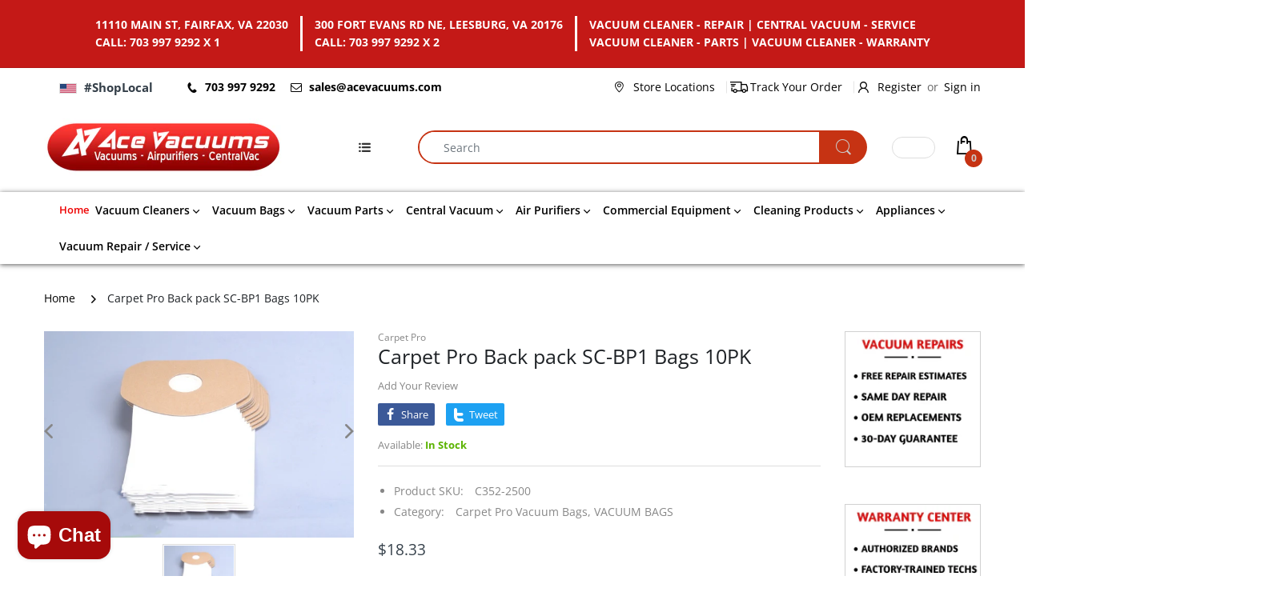

--- FILE ---
content_type: text/html; charset=utf-8
request_url: https://acevacuums.com/products/carpet-pro-back-pack-sc-bp1-bags-10pk
body_size: 61936
content:
<!doctype html>
<html lang="en" class="js">
<head>
  <!-- Google tag (gtag.js) -->
<script async src="https://www.googletagmanager.com/gtag/js?id=G-239EHP1YRS"></script>
<script>
 window.dataLayer = window.dataLayer || [];
 function gtag(){dataLayer.push(arguments);}
 gtag('js', new Date());
 gtag('config', 'G-239EHP1YRS');
</script>
  
  <!-- Google tag (gtag.js) -->
<script async src="https://www.googletagmanager.com/gtag/js?id=G-RBK1QXT0DQ"></script>
<script>
  window.dataLayer = window.dataLayer || [];
  function gtag(){dataLayer.push(arguments);}
  gtag('js', new Date());

  gtag('config', 'G-RBK1QXT0DQ');
</script> 

<!-- Google tag (gtag.js) -->
<script async src="https://www.googletagmanager.com/gtag/js?id=AW-1012985874"></script>
<script>
  window.dataLayer = window.dataLayer || [];
  function gtag(){dataLayer.push(arguments);}
  gtag('js', new Date());

  gtag('config', 'AW-1012985874');
</script>


<!-- Event snippet for Vienna conversion page -->
<script>
  gtag('event', 'conversion', {
      'send_to': 'AW-1012985874/RQ_aCI7L2QMQkuCD4wM',
      'value': 1.0,
      'currency': 'USD'
  });
</script>


  
  <link rel="shortcut icon" href="//acevacuums.com/cdn/shop/files/acevac-logo-circle_32x32.png?v=1625757687" type="image/png">
  
  <meta charset="UTF-8">
  <meta http-equiv="Content-Type" content="text/html; charset=utf-8">
  <meta name="viewport" content="width=device-width, initial-scale=1, minimum-scale=1, maximum-scale=1, user-scalable=0" />
  <meta name='HandheldFriendly' content='True'>
  <meta name='MobileOptimized' content='375'>
  <meta http-equiv="cleartype" content="on">
  <meta name="theme-color" content="#c63313">
  <link rel="canonical" href="https://acevacuums.com/products/carpet-pro-back-pack-sc-bp1-bags-10pk" /><title>CarpetPro SC-BP1 Bag | CarpetPro Vacuum bags | CarpetPro Dealer Ashburn
&ndash; Acevacuums</title><meta name="description" content="Carpet Pro Backpack SC-BP1 Paper Bags 10 PK. 10 Bags Per Pack Fits With Models : SC412 &amp; POWER FLITE BF600BP,SCPB-1, PF300BP+, CFR30BP, Genuine Part # 06415."><!-- /snippets/social-meta-tags.liquid -->




<meta property="og:site_name" content="Acevacuums">
<meta property="og:url" content="https://acevacuums.com/products/carpet-pro-back-pack-sc-bp1-bags-10pk">
<meta property="og:title" content="Carpet Pro Back pack SC-BP1 Bags 10PK">
<meta property="og:type" content="product">
<meta property="og:description" content="Carpet Pro Backpack SC-BP1 Paper Bags 10 PK. 10 Bags Per Pack Fits With Models : SC412 &amp; POWER FLITE BF600BP,SCPB-1, PF300BP+, CFR30BP, Genuine Part # 06415.">

  <meta property="og:price:amount" content="18.33">
  <meta property="og:price:currency" content="USD">

<meta property="og:image" content="http://acevacuums.com/cdn/shop/products/paper_bags-carpet_pro_sc-bp1_10pk_backpack_1200x1200.jpg?v=1623926527">
<meta property="og:image:secure_url" content="https://acevacuums.com/cdn/shop/products/paper_bags-carpet_pro_sc-bp1_10pk_backpack_1200x1200.jpg?v=1623926527">


<meta name="twitter:card" content="summary_large_image">
<meta name="twitter:title" content="Carpet Pro Back pack SC-BP1 Bags 10PK">
<meta name="twitter:description" content="Carpet Pro Backpack SC-BP1 Paper Bags 10 PK. 10 Bags Per Pack Fits With Models : SC412 &amp; POWER FLITE BF600BP,SCPB-1, PF300BP+, CFR30BP, Genuine Part # 06415.">

  <link rel="preconnect dns-prefetch" href="https://cdn.shopify.com">
  <link rel="preconnect dns-prefetch" href="https://v.shopify.com">
  <link rel="preconnect dns-prefetch" href="https://cdn.shopifycloud.com">

  

  <link rel="preload" href="//acevacuums.com/cdn/shop/t/5/assets/header-footer.scss.css?v=162668583452381758441754077780" as="style">
  <link rel="preload" href="//acevacuums.com/cdn/shop/t/5/assets/global.scss.css?v=90534468276258442841754077781" as="style">
  
  <link rel="preload" href="//acevacuums.com/cdn/shop/t/5/assets/styles.scss.css?v=93329703988676145641755715087" as="style">
  
  <link rel="preload" href="//acevacuums.com/cdn/shop/t/5/assets/vendor.css?v=12767594236338578221646840132" as="style">
  <link rel="preload" href="//acevacuums.com/cdn/shop/t/5/assets/arenafont.css?v=10875932371342427781695922039" as="style">
    
  

  <!-- header-css-file  ================================================== -->
  
  <link href="//acevacuums.com/cdn/shop/t/5/assets/vendor.css?v=12767594236338578221646840132" rel="stylesheet" type="text/css" media="all">
  <link href="//acevacuums.com/cdn/shop/t/5/assets/header-footer.scss.css?v=162668583452381758441754077780" rel="stylesheet" type="text/css" media="all">
  <link href="//acevacuums.com/cdn/shop/t/5/assets/global.scss.css?v=90534468276258442841754077781" rel="stylesheet" type="text/css" media="all">
  
  
  <link href="//acevacuums.com/cdn/shop/t/5/assets/styles.scss.css?v=93329703988676145641755715087" rel="stylesheet" type="text/css" media="all">
  

  
    
      
    
  
  
  <link href="//acevacuums.com/cdn/shop/t/5/assets/arenafont.css?v=10875932371342427781695922039" rel="stylesheet" type="text/css" media="all">
  
  
  <script crossorigin="anonymous" async src="//acevacuums.com/cdn/shop/t/5/assets/lazysizes.min.js?v=19944551759608041491646840078"></script>

  
  <script type="text/javascript">
    var customerLogged = ''
    var customerEmail = ''
    
    	
            var arn_wl_cp_settings =  {"compare_settings":{"background_color":"#000000","text_color":"#ffffff","compare_enable":false,"compare_product_number":2,"show_selector":{"margin":"0","padding":"0","selector_class":"site-header__account","type":"Top"},"add_selector":{"margin":"0","padding":"0","selector_class":"product-form","type":"Top"},"compare_add_class":"add-to-compare","compare_show_class":"show-compare","compare_show_selector_class":"site-header__account","comparet_add_selector_class":"product-form","compare_remove_class":"remove-compare","compare_options":["vendor","collection","options","availability"],"compare_layout":["page"],"add_class_icon":{"icon_id":"icon-1","svg":"<path d=\"M21.6334 13.2821C21.6334 13.3333 21.6334 13.3675 21.6334 13.3846C21.0175 15.9487 19.7344 18.0256 17.784 19.6154C15.8337 21.2051 13.5497 22 10.9322 22C9.54641 22 8.20341 21.735 6.90318 21.2051C5.60295 20.6752 4.43959 19.9231 3.4131 18.9487L1.56541 20.7949C1.37722 20.9829 1.16336 21.0769 0.923846 21.0769C0.68433 21.0769 0.470477 20.9829 0.282286 20.7949C0.0940954 20.6068 0 20.3932 0 20.1538V13.7436C0 13.5043 0.0940954 13.2906 0.282286 13.1026C0.470477 12.9145 0.68433 12.8205 0.923846 12.8205H7.33944C7.57896 12.8205 7.79281 12.9145 7.981 13.1026C8.16919 13.2906 8.25474 13.5043 8.23763 13.7436C8.22052 13.9829 8.13498 14.1966 7.981 14.3846L6.005 16.359C6.68933 16.9744 7.4592 17.4615 8.31462 17.8205C9.17003 18.1795 10.0682 18.3504 11.0092 18.3333C12.2752 18.3333 13.4642 18.0171 14.5762 17.3846C15.6883 16.7521 16.5779 15.906 17.2451 14.8462C17.3478 14.6752 17.6044 14.1111 18.015 13.1538C18.0834 12.9316 18.2203 12.8205 18.4256 12.8205H21.1715C21.3083 12.8205 21.4195 12.8718 21.5051 12.9744C21.5906 13.0769 21.6334 13.1795 21.6334 13.2821ZM21.9927 1.84615V8.25641C21.9927 8.49573 21.9071 8.7094 21.736 8.89744C21.565 9.08547 21.3426 9.17949 21.0688 9.17949H14.6532C14.4137 9.17949 14.1999 9.08547 14.0117 8.89744C13.8235 8.7094 13.7379 8.49573 13.755 8.25641C13.7721 8.01709 13.8577 7.80342 14.0117 7.61538L15.9877 5.64103C14.5848 4.32479 12.9253 3.66667 11.0092 3.66667C9.72605 3.66667 8.52847 3.98291 7.41643 4.61539C6.30439 5.24786 5.41476 6.09402 4.74754 7.15385C4.64489 7.32479 4.39682 7.88889 4.00333 8.84616C3.91779 9.06838 3.77237 9.17949 3.56707 9.17949H0.718547C0.598789 9.17949 0.487585 9.12821 0.384936 9.02564C0.282286 8.92308 0.239516 8.82051 0.256624 8.71795V8.61539C0.872521 6.05128 2.16419 3.97436 4.13164 2.38462C6.09909 0.794873 8.3916 0 11.0092 0C12.3949 0 13.7465 0.264958 15.0638 0.794872C16.3812 1.32479 17.5531 2.07692 18.5796 3.05128L20.4273 1.20513C20.6155 1.01709 20.8293 0.923078 21.0688 0.923078C21.3083 0.923078 21.5307 1.01709 21.736 1.20513C21.9413 1.39316 22.0269 1.60684 21.9927 1.84615Z\"/>","width":22,"height":16,"view_box":"0 0 22 22","icon_color":"#000000","icon_active_color":"#ff0000"},"custom_compare":false,"compare_options2":[],"add_class_icon_product":{"icon_id":"icon-1","svg":"<path d=\"M21.6334 13.2821C21.6334 13.3333 21.6334 13.3675 21.6334 13.3846C21.0175 15.9487 19.7344 18.0256 17.784 19.6154C15.8337 21.2051 13.5497 22 10.9322 22C9.54641 22 8.20341 21.735 6.90318 21.2051C5.60295 20.6752 4.43959 19.9231 3.4131 18.9487L1.56541 20.7949C1.37722 20.9829 1.16336 21.0769 0.923846 21.0769C0.68433 21.0769 0.470477 20.9829 0.282286 20.7949C0.0940954 20.6068 0 20.3932 0 20.1538V13.7436C0 13.5043 0.0940954 13.2906 0.282286 13.1026C0.470477 12.9145 0.68433 12.8205 0.923846 12.8205H7.33944C7.57896 12.8205 7.79281 12.9145 7.981 13.1026C8.16919 13.2906 8.25474 13.5043 8.23763 13.7436C8.22052 13.9829 8.13498 14.1966 7.981 14.3846L6.005 16.359C6.68933 16.9744 7.4592 17.4615 8.31462 17.8205C9.17003 18.1795 10.0682 18.3504 11.0092 18.3333C12.2752 18.3333 13.4642 18.0171 14.5762 17.3846C15.6883 16.7521 16.5779 15.906 17.2451 14.8462C17.3478 14.6752 17.6044 14.1111 18.015 13.1538C18.0834 12.9316 18.2203 12.8205 18.4256 12.8205H21.1715C21.3083 12.8205 21.4195 12.8718 21.5051 12.9744C21.5906 13.0769 21.6334 13.1795 21.6334 13.2821ZM21.9927 1.84615V8.25641C21.9927 8.49573 21.9071 8.7094 21.736 8.89744C21.565 9.08547 21.3426 9.17949 21.0688 9.17949H14.6532C14.4137 9.17949 14.1999 9.08547 14.0117 8.89744C13.8235 8.7094 13.7379 8.49573 13.755 8.25641C13.7721 8.01709 13.8577 7.80342 14.0117 7.61538L15.9877 5.64103C14.5848 4.32479 12.9253 3.66667 11.0092 3.66667C9.72605 3.66667 8.52847 3.98291 7.41643 4.61539C6.30439 5.24786 5.41476 6.09402 4.74754 7.15385C4.64489 7.32479 4.39682 7.88889 4.00333 8.84616C3.91779 9.06838 3.77237 9.17949 3.56707 9.17949H0.718547C0.598789 9.17949 0.487585 9.12821 0.384936 9.02564C0.282286 8.92308 0.239516 8.82051 0.256624 8.71795V8.61539C0.872521 6.05128 2.16419 3.97436 4.13164 2.38462C6.09909 0.794873 8.3916 0 11.0092 0C12.3949 0 13.7465 0.264958 15.0638 0.794872C16.3812 1.32479 17.5531 2.07692 18.5796 3.05128L20.4273 1.20513C20.6155 1.01709 20.8293 0.923078 21.0688 0.923078C21.3083 0.923078 21.5307 1.01709 21.736 1.20513C21.9413 1.39316 22.0269 1.60684 21.9927 1.84615Z\"/>","width":22,"height":16,"view_box":"0 0 22 22","icon_color":"#000000","icon_active_color":"#ff0000"},"show_class_icon":{"icon_id":"icon-1","svg":"<path d=\"M21.6334 13.2821C21.6334 13.3333 21.6334 13.3675 21.6334 13.3846C21.0175 15.9487 19.7344 18.0256 17.784 19.6154C15.8337 21.2051 13.5497 22 10.9322 22C9.54641 22 8.20341 21.735 6.90318 21.2051C5.60295 20.6752 4.43959 19.9231 3.4131 18.9487L1.56541 20.7949C1.37722 20.9829 1.16336 21.0769 0.923846 21.0769C0.68433 21.0769 0.470477 20.9829 0.282286 20.7949C0.0940954 20.6068 0 20.3932 0 20.1538V13.7436C0 13.5043 0.0940954 13.2906 0.282286 13.1026C0.470477 12.9145 0.68433 12.8205 0.923846 12.8205H7.33944C7.57896 12.8205 7.79281 12.9145 7.981 13.1026C8.16919 13.2906 8.25474 13.5043 8.23763 13.7436C8.22052 13.9829 8.13498 14.1966 7.981 14.3846L6.005 16.359C6.68933 16.9744 7.4592 17.4615 8.31462 17.8205C9.17003 18.1795 10.0682 18.3504 11.0092 18.3333C12.2752 18.3333 13.4642 18.0171 14.5762 17.3846C15.6883 16.7521 16.5779 15.906 17.2451 14.8462C17.3478 14.6752 17.6044 14.1111 18.015 13.1538C18.0834 12.9316 18.2203 12.8205 18.4256 12.8205H21.1715C21.3083 12.8205 21.4195 12.8718 21.5051 12.9744C21.5906 13.0769 21.6334 13.1795 21.6334 13.2821ZM21.9927 1.84615V8.25641C21.9927 8.49573 21.9071 8.7094 21.736 8.89744C21.565 9.08547 21.3426 9.17949 21.0688 9.17949H14.6532C14.4137 9.17949 14.1999 9.08547 14.0117 8.89744C13.8235 8.7094 13.7379 8.49573 13.755 8.25641C13.7721 8.01709 13.8577 7.80342 14.0117 7.61538L15.9877 5.64103C14.5848 4.32479 12.9253 3.66667 11.0092 3.66667C9.72605 3.66667 8.52847 3.98291 7.41643 4.61539C6.30439 5.24786 5.41476 6.09402 4.74754 7.15385C4.64489 7.32479 4.39682 7.88889 4.00333 8.84616C3.91779 9.06838 3.77237 9.17949 3.56707 9.17949H0.718547C0.598789 9.17949 0.487585 9.12821 0.384936 9.02564C0.282286 8.92308 0.239516 8.82051 0.256624 8.71795V8.61539C0.872521 6.05128 2.16419 3.97436 4.13164 2.38462C6.09909 0.794873 8.3916 0 11.0092 0C12.3949 0 13.7465 0.264958 15.0638 0.794872C16.3812 1.32479 17.5531 2.07692 18.5796 3.05128L20.4273 1.20513C20.6155 1.01709 20.8293 0.923078 21.0688 0.923078C21.3083 0.923078 21.5307 1.01709 21.736 1.20513C21.9413 1.39316 22.0269 1.60684 21.9927 1.84615Z\"/>","width":18,"height":16,"view_box":"0 0 26 22","icon_color":"#ffffff","icon_active_color":"#ff0000"},"remove_class_icon":{"icon_id":"icon-1","svg":"<path d=\"M294.111,256.001L504.109,46.003c10.523-10.524,10.523-27.586,0-38.109c-10.524-10.524-27.587-10.524-38.11,0L256,217.892\n            L46.002,7.894c-10.524-10.524-27.586-10.524-38.109,0s-10.524,27.586,0,38.109l209.998,209.998L7.893,465.999\n            c-10.524,10.524-10.524,27.586,0,38.109c10.524,10.524,27.586,10.523,38.109,0L256,294.11l209.997,209.998\n            c10.524,10.524,27.587,10.523,38.11,0c10.523-10.524,10.523-27.586,0-38.109L294.111,256.001z\" fill=\"#000000\"></path>","width":16,"height":16,"view_box":"0 0 512.001 512.001","icon_color":"#000000"},"launch_show":{"type":["header"],"placement":"Bottom Right","text":"My Compare","description":"","position_button":{"position":"absolute","text_color":"#ffffff","minWidth":"30px","minHeight":"30px","width":"160","height":"45","bottom":"20px","right":"20px","background_color":"#000000","boxShadow":"rgb(153, 153, 153) 1px 1px 10px 0px","borderRadius":"3"},"showTittle":true,"show":false,"showBackground":true},"launch_add":{"text":"Add to Compare","showTittle":false,"showBackground":false,"show":false,"text_color":"#000000","background_color":"#EBC9C9","width":"50","height":"45","borderRadius":"3","auto_insert_add_button":false,"text_added":"Added To Compare","background_color_actived":"#EBC9C9","text_color_actived":"#000000"},"launch_add_product_page":{"text":"Add to Compare","showTittle":true,"showBackground":true,"show":false,"text_color":"#000000","background_color":"#EBC9C9","width":"50","height":"45","borderRadius":"3","auto_insert_add_button":false,"text_added":"Added To Compare","background_color_actived":"#EBC9C9","text_color_actived":"#000000"},"updated_at":1687376312542,"added_cp_notifications":"top-left","added_cp_notifications_bg":"#fff","added_cp_notifications_color":"#000"},"wishlist_settings":{"remove_add_to_cart":false,"allow_multiple":false,"add_multiple_settings":{"add_background_color":"#dc3b1a","add_border_color":"#dc3b1a","add_text_color":"#fff","create_background_color":"#fff","create_border_color":"#dc3b1a","create_text_color":"#dc3b1a","radio_button_background_color":"#dc3b1a"},"background_color":"#000000","text_color":"#ffffff","wishlist_enable":true,"wishlist_product_number":10,"wishlist_layout":"page","redirect_wishlist":["cart"],"records_per_page":5,"wishlist_add_class":"add-to-wishlist","show_selector":{"margin":"0","padding":"0","selector_class":"site-header__account","type":"Top"},"page_show_mode":"both","add_selector":{"margin":"0","padding":"0","selector_class":"product-form","type":"Top"},"wishlist_show_class":"show-wishlist","wishlist_add_to_cart_class":"add-to-cart-wishlist","wishlist_remove_class":"remove-wishlist","wishlist_page_action":["text"],"wishlist_page_available":true,"wishlist_options":["price","available","quantity","variants"],"add_class_icon":{"icon_id":"icon-1","svg":"<path d=\"M12.8194 22C12.5802 22 12.3665 21.9145 12.1785 21.7436L3.25614 13.1289L2.87156 12.7444C2.70063 12.5734 2.43569 12.2572 2.07675 11.7957C1.71781 11.3342 1.39305 10.8727 1.10247 10.4112C0.811898 9.94972 0.555509 9.37712 0.333306 8.69341C0.111102 8.00971 0 7.35164 0 6.71922C0 4.61683 0.606787 2.97594 1.82036 1.79655C3.03394 0.617164 4.70901 0.018924 6.84558 0.00183139C7.42673 0.00183139 8.02497 0.104384 8.64031 0.309495C9.25564 0.514607 9.82824 0.796636 10.3581 1.15558C10.888 1.51452 11.3495 1.83928 11.7426 2.12986C12.1357 2.42043 12.4947 2.74519 12.8194 3.10414C13.1613 2.76228 13.5202 2.43752 13.8963 2.12986C14.2723 1.82219 14.7338 1.49743 15.2808 1.15558C15.8277 0.813728 16.4003 0.531699 16.9986 0.309495C17.5968 0.0872916 18.1951 -0.0152612 18.7933 0.00183139C20.9299 0.00183139 22.605 0.600071 23.8185 1.79655C25.0321 2.99303 25.6389 4.6382 25.6389 6.73204C25.6389 8.82588 24.545 10.9667 22.3571 13.1546L13.4604 21.7436C13.2895 21.9145 13.0758 22 12.8194 22Z\"/>","width":18,"height":16,"view_box":"0 0 26 22","icon_color":"#000000","icon_active_color":"#ff0000"},"add_class_icon_product":{"icon_id":"icon-1","svg":"<path d=\"M12.8194 22C12.5802 22 12.3665 21.9145 12.1785 21.7436L3.25614 13.1289L2.87156 12.7444C2.70063 12.5734 2.43569 12.2572 2.07675 11.7957C1.71781 11.3342 1.39305 10.8727 1.10247 10.4112C0.811898 9.94972 0.555509 9.37712 0.333306 8.69341C0.111102 8.00971 0 7.35164 0 6.71922C0 4.61683 0.606787 2.97594 1.82036 1.79655C3.03394 0.617164 4.70901 0.018924 6.84558 0.00183139C7.42673 0.00183139 8.02497 0.104384 8.64031 0.309495C9.25564 0.514607 9.82824 0.796636 10.3581 1.15558C10.888 1.51452 11.3495 1.83928 11.7426 2.12986C12.1357 2.42043 12.4947 2.74519 12.8194 3.10414C13.1613 2.76228 13.5202 2.43752 13.8963 2.12986C14.2723 1.82219 14.7338 1.49743 15.2808 1.15558C15.8277 0.813728 16.4003 0.531699 16.9986 0.309495C17.5968 0.0872916 18.1951 -0.0152612 18.7933 0.00183139C20.9299 0.00183139 22.605 0.600071 23.8185 1.79655C25.0321 2.99303 25.6389 4.6382 25.6389 6.73204C25.6389 8.82588 24.545 10.9667 22.3571 13.1546L13.4604 21.7436C13.2895 21.9145 13.0758 22 12.8194 22Z\"/>","width":18,"height":16,"view_box":"0 0 26 22","icon_color":"#000000","icon_active_color":"#ff0000"},"show_class_icon":{"icon_id":"icon-1","svg":"<path d=\"M12.8194 22C12.5802 22 12.3665 21.9145 12.1785 21.7436L3.25614 13.1289L2.87156 12.7444C2.70063 12.5734 2.43569 12.2572 2.07675 11.7957C1.71781 11.3342 1.39305 10.8727 1.10247 10.4112C0.811898 9.94972 0.555509 9.37712 0.333306 8.69341C0.111102 8.00971 0 7.35164 0 6.71922C0 4.61683 0.606787 2.97594 1.82036 1.79655C3.03394 0.617164 4.70901 0.018924 6.84558 0.00183139C7.42673 0.00183139 8.02497 0.104384 8.64031 0.309495C9.25564 0.514607 9.82824 0.796636 10.3581 1.15558C10.888 1.51452 11.3495 1.83928 11.7426 2.12986C12.1357 2.42043 12.4947 2.74519 12.8194 3.10414C13.1613 2.76228 13.5202 2.43752 13.8963 2.12986C14.2723 1.82219 14.7338 1.49743 15.2808 1.15558C15.8277 0.813728 16.4003 0.531699 16.9986 0.309495C17.5968 0.0872916 18.1951 -0.0152612 18.7933 0.00183139C20.9299 0.00183139 22.605 0.600071 23.8185 1.79655C25.0321 2.99303 25.6389 4.6382 25.6389 6.73204C25.6389 8.82588 24.545 10.9667 22.3571 13.1546L13.4604 21.7436C13.2895 21.9145 13.0758 22 12.8194 22Z\"/>","width":18,"height":16,"view_box":"0 0 26 22","icon_color":"#ffffff","icon_active_color":"#ff0000"},"remove_class_icon":{"icon_id":"icon-1","svg":"<path d=\"M294.111,256.001L504.109,46.003c10.523-10.524,10.523-27.586,0-38.109c-10.524-10.524-27.587-10.524-38.11,0L256,217.892\n            L46.002,7.894c-10.524-10.524-27.586-10.524-38.109,0s-10.524,27.586,0,38.109l209.998,209.998L7.893,465.999\n            c-10.524,10.524-10.524,27.586,0,38.109c10.524,10.524,27.586,10.523,38.109,0L256,294.11l209.997,209.998\n            c10.524,10.524,27.587,10.523,38.11,0c10.523-10.524,10.523-27.586,0-38.109L294.111,256.001z\" fill=\"#000000\"></path>","width":16,"height":16,"view_box":"0 0 512.001 512.001","icon_color":"#000000"},"launch_show":{"type":["header"],"placement":"Bottom Right","text":"My Wishlist","description":"","position_button":{"position":"absolute","text_color":"#ffffff","minWidth":"30px","minHeight":"30px","width":"150","height":"45","bottom":"20px","right":"20px","background_color":"#000000","boxShadow":"rgb(153, 153, 153) 1px 1px 10px 0px","borderRadius":"3"},"showTittle":true,"show":false,"showBackground":true},"launch_add_product_page":{"text":"Add To Wishlist","showTittle":true,"showBackground":true,"show":false,"text_color":"#000000","background_color":"#EBC9C9","width":"50","height":"45","borderRadius":"3","showCount":false,"check_add_variant":false,"auto_insert_add_button":false,"text_added":"Added To Wishlist","background_color_actived":"#EBC9C9","text_color_actived":"#000000"},"launch_add":{"text":"Add To Wishlist","showTittle":false,"showBackground":false,"show":false,"text_color":"#000000","background_color":"#EBC9C9","width":"50","height":"45","borderRadius":"3","showCount":false,"check_add_variant":false,"auto_insert_add_button":false,"text_added":"Added To Wishlist","background_color_actived":"#EBC9C9","text_color_actived":"#000000"},"updated_at":1603274589479,"back_in_stock":false,"reminder_mail":false,"added_wl_notifications":"top-left","added_wl_notifications_bg":"#fff","added_wl_notifications_color":"#000","customCss":""},"general_settings":{"unlogged_user":true,"show_number_status":true,"app_script":false,"app_wishlist_layout":"proxy","app_selector":false,"preloader_icon":{"icon_id":"icon-2","svg":"<path d=\"M10,40c0,0,0-0.4,0-1.1c0-0.3,0-0.8,0-1.3c0-0.3,0-0.5,0-0.8c0-0.3,0.1-0.6,0.1-0.9c0.1-0.6,0.1-1.4,0.2-2.1\n            c0.2-0.8,0.3-1.6,0.5-2.5c0.2-0.9,0.6-1.8,0.8-2.8c0.3-1,0.8-1.9,1.2-3c0.5-1,1.1-2,1.7-3.1c0.7-1,1.4-2.1,2.2-3.1\n            c1.6-2.1,3.7-3.9,6-5.6c2.3-1.7,5-3,7.9-4.1c0.7-0.2,1.5-0.4,2.2-0.7c0.7-0.3,1.5-0.3,2.3-0.5c0.8-0.2,1.5-0.3,2.3-0.4l1.2-0.1\n            l0.6-0.1l0.3,0l0.1,0l0.1,0l0,0c0.1,0-0.1,0,0.1,0c1.5,0,2.9-0.1,4.5,0.2c0.8,0.1,1.6,0.1,2.4,0.3c0.8,0.2,1.5,0.3,2.3,0.5\n            c3,0.8,5.9,2,8.5,3.6c2.6,1.6,4.9,3.4,6.8,5.4c1,1,1.8,2.1,2.7,3.1c0.8,1.1,1.5,2.1,2.1,3.2c0.6,1.1,1.2,2.1,1.6,3.1\n            c0.4,1,0.9,2,1.2,3c0.3,1,0.6,1.9,0.8,2.7c0.2,0.9,0.3,1.6,0.5,2.4c0.1,0.4,0.1,0.7,0.2,1c0,0.3,0.1,0.6,0.1,0.9\n            c0.1,0.6,0.1,1,0.1,1.4C74,39.6,74,40,74,40c0.2,2.2-1.5,4.1-3.7,4.3s-4.1-1.5-4.3-3.7c0-0.1,0-0.2,0-0.3l0-0.4c0,0,0-0.3,0-0.9\n            c0-0.3,0-0.7,0-1.1c0-0.2,0-0.5,0-0.7c0-0.2-0.1-0.5-0.1-0.8c-0.1-0.6-0.1-1.2-0.2-1.9c-0.1-0.7-0.3-1.4-0.4-2.2\n            c-0.2-0.8-0.5-1.6-0.7-2.4c-0.3-0.8-0.7-1.7-1.1-2.6c-0.5-0.9-0.9-1.8-1.5-2.7c-0.6-0.9-1.2-1.8-1.9-2.7c-1.4-1.8-3.2-3.4-5.2-4.9\n            c-2-1.5-4.4-2.7-6.9-3.6c-0.6-0.2-1.3-0.4-1.9-0.6c-0.7-0.2-1.3-0.3-1.9-0.4c-1.2-0.3-2.8-0.4-4.2-0.5l-2,0c-0.7,0-1.4,0.1-2.1,0.1\n            c-0.7,0.1-1.4,0.1-2,0.3c-0.7,0.1-1.3,0.3-2,0.4c-2.6,0.7-5.2,1.7-7.5,3.1c-2.2,1.4-4.3,2.9-6,4.7c-0.9,0.8-1.6,1.8-2.4,2.7\n            c-0.7,0.9-1.3,1.9-1.9,2.8c-0.5,1-1,1.9-1.4,2.8c-0.4,0.9-0.8,1.8-1,2.6c-0.3,0.9-0.5,1.6-0.7,2.4c-0.2,0.7-0.3,1.4-0.4,2.1\n            c-0.1,0.3-0.1,0.6-0.2,0.9c0,0.3-0.1,0.6-0.1,0.8c0,0.5-0.1,0.9-0.1,1.3C10,39.6,10,40,10,40z\">\n        \n            <animateTransform attributeType=\"xml\" attributeName=\"transform\" type=\"rotate\" from=\"0 40 40\" to=\"360 40 40\" dur=\"0.6s\" repeatCount=\"indefinite\"></animateTransform>\n        </path>","width":24,"height":24,"view_box":"0 0 80 80","icon_color":"#43467F"},"background_color":"#000000","text_color":"#ffffff","wishlist_page":"arena-wishlist-page","compare_page":"arena-compare-page","share_page":"arena-share-page","isActiveAT":false,"text":{"wishlist_settings":{"wishlist_page_title":"Wishlist Page","wishlist_disable_msg":"Wishlist is disabled","wishlist_empty_msg":"No products in wishlist!","wishlist_login_msg":"You have not logged in. Please <a title=\"Login url\" href=\"/account/login\">Login</a> to view wishlist content.","table_product_heading":"Product Name","table_image_heading":"Image","table_quantity_heading":"Quantity","table_variants_heading":"Variants","table_price_heading":"Price","table_delete_heading":"Delete","table_available_heading":"Available","table_add_to_cart_heading":"Add To Cart","table_remove_heading":"Remove","table_instock":"In stock","table_outstock":"Out stock","table_view_btn":"View Product","notify_login":"Please login first to use wishlist function","notify_limit":"Only {limit} products allowed to add to wishlist","notify_getlist_error":"There is an error when getting wishlist","wishlist_popup_add_button_text":"Add wishlist","wishlist_popup_create_button_text":"Create new list","wishlist_notify_added":"%product-name% \n Add to wishlist successfully","wishlist_my_wishlist":"My wishlist"},"compare_settings":{"compare_page_title":"Compare Page","compare_disable_msg":"Compare is disabled","compare_empty_msg":"No products in compare!","table_feature_heading":"Features","table_availability_heading":"Availability","table_option_heading":"Options","table_vendor_heading":"Vendor","table_collection_heading":"Collection","table_review_heading":"Rating","table_instock":"In stock","table_outstock":"Out stock","table_view_btn":"View Product","notify_limit":"Only {limit} products allowed to add to compare","notify_modal_plugin":"No modal plugin. Please embed Fancybox of Bootstrap modal to store","notify_getlist_error":"There is an error when getting compare list","notify_empty_product":"You have no products to compare","compare_notify_create_custom":"It will create a new compare list due to different product types with other products on compare list.","compare_notify_added":"%product-name% \n Add to compare successfully","compare_my_compare":"My compare"}}}}
    	
    
            
    
    	
            var wl_cp_text_settings =  {"wishlist_settings":{"wishlist_page_title":"Wishlist Page","wishlist_disable_msg":"Wishlist is disabled","wishlist_empty_msg":"No products in wishlist!","wishlist_login_msg":"You have not logged in. Please <a title=\"Login url\" href=\"/account/login\">Login</a> to view wishlist content.","table_product_heading":"Product Name","table_image_heading":"Image","table_quantity_heading":"Quantity","table_variants_heading":"Variants","table_price_heading":"Price","table_delete_heading":"Delete","table_available_heading":"Available","table_add_to_cart_heading":"Add To Cart","table_remove_heading":"Remove","table_instock":"In stock","table_outstock":"Out stock","table_view_btn":"View Product","notify_login":"Please login first to use wishlist function","notify_limit":"Only {limit} products allowed to add to wishlist","notify_getlist_error":"There is an error when getting wishlist","wishlist_popup_add_button_text":"Add wishlist","wishlist_popup_create_button_text":"Create new list","wishlist_notify_added":"%product-name% \n Add to wishlist successfully","wishlist_my_wishlist":"My wishlist"},"compare_settings":{"compare_page_title":"Compare Page","compare_disable_msg":"Compare is disabled","compare_empty_msg":"No products in compare!","table_feature_heading":"Features","table_availability_heading":"Availability","table_option_heading":"Options","table_vendor_heading":"Vendor","table_collection_heading":"Collection","table_review_heading":"Rating","table_instock":"In stock","table_outstock":"Out stock","table_view_btn":"View Product","notify_limit":"Only {limit} products allowed to add to compare","notify_modal_plugin":"No modal plugin. Please embed Fancybox of Bootstrap modal to store","notify_getlist_error":"There is an error when getting compare list","notify_empty_product":"You have no products to compare","compare_notify_create_custom":"It will create a new compare list due to different product types with other products on compare list.","compare_notify_added":"%product-name% \n Add to compare successfully","compare_my_compare":"My compare"}}
    	
    
            
    
    	
            var arn_reminder_email =  {"subject":"Your Wishlist on {{{shop}}}","time":"10","textEditor":{"blocks":[{"key":"evr7p","text":"Hi, We noticed that you've checked these items out and saved them to your Wishlist. For the best experience, we will keep them here while you sleep on it!","type":"unstyled","depth":0,"inlineStyleRanges":[],"entityRanges":[],"data":{"text-align":"center"}}],"entityMap":{}}}
    	
                
    
    var wl_routes = {
                root_url : "\/"
                ,account_url : "\/account"
                ,account_login_url : "\/account\/login"
                ,account_logout_url : "\/account\/logout"
                ,account_register_url : "\/account\/register"
                ,account_addresses_url : "\/account\/addresses"
                ,collections_url : "\/collections"
                ,all_products_collection_url : "\/collections\/all"
                ,search_url : "\/search"
                ,cart_url : "\/cart"
                ,cart_add_url : "\/cart\/add"
                ,cart_change_url : "\/cart\/change"
                ,cart_clear_url : "\/cart\/clear"
                ,product_recommendations_url : "\/recommendations\/products"
            }
    var inv_qty = {};
    var pre_order_qty = {}
    var arn_out_stock = []
    
    
    inv_qty[40258558034101] = 20;
    
    
    
    
    var arn_product_id = 6787485728949
    var arn_handle = "carpet-pro-back-pack-sc-bp1-bags-10pk"
    var arn_product_variant_id = 40258558034101
    var customerWishlist = []
</script>
<script>
    var themeWl = window.theme || {};
     themeWl.moneyFormat = "${{amount}}";
</script>

  
<style type="text/css">
    :root {
      --arn-add-wishlist-icon-color: #000000;
      --arn-add-wishlist-icon-active-color: #ff0000;
      --arn-add-wishlist-icon-color-product: #000000;
      --arn-add-wishlist-icon-active-color-product: #ff0000;

      --arn-show-wishlist-icon-color: #ffffff;
      --arn-show-wishlist-icon-active-color: #ff0000;
      --arn-remove-wishlist-icon-color: #000000;

      --arn-add-compare-icon-color: #000000;
      --arn-add-compare-icon-active-color: #ff0000;
      --arn-add-compare-icon-color-product: #000000;
      --arn-add-compare-icon-active-color-product: #ff0000;
      --arn-show-compare-icon-color: #ffffff;
      --arn-show-compare-icon-active-color: #ff0000;
      --arn-remove-compare-icon-color: #000000;
      --arn-preloader-icon-color: #43467F;

      --arn-outstock-color: #ff0000;
      --arn-instock-color: #2D882D;
      --arn-table-heading-bkg: #000000;
      --arn-table-text-color-1: #000000;
      --arn-table-text-color-2: #ffffff;
      --arn-table-btn-border-color: #000000;
      --arn-table-btn-color: #ffffff;
      --arn-table-btn-active-color: #000000;

      --arn-table-product-heading: "";
      --arn-table-price-heading: "";
      --arn-table-image-heading: "";
      --arn-table-price-heading: "";
      --arn-table-available-heading: "";
      --arn-table-delete-heading: "";

      --bg-sidenav: #fff;
      --link-color: #000;
      --font-size-title: 15px;
      --button-add-bg: #fed700;
      --button-add-cl: #fff;
      --button-add-br: #fed700;
      --button-add-hover-bg: #fed700;
      --button-add-hover-cl: #fff;
      --button-add-hover-br: #fed700;
      --button-remove-bg: #000;
      --button-remove-cl: #fff;
      --button-remove-br: #000;
      --button-remove-hover-bg: #000;
      --button-remove-hover-cl: #fff;
      --button-remove-hover-br: #000;
      --button-border-radius: 20px;

      --arn-wishlist-page-bg: #000000;
      --arn-wishlist-page-text: #ffffff;

      --arn-show-wishlist-fl-min-height: 30px;
      --arn-show-wishlist-fl-min-width: 30px;
      --arn-show-wishlist-fl-height: 45px;
      --arn-show-wishlist-fl-width: 150px;
      --arn-show-wishlist-fl-bottom: 20px;
      --arn-show-wishlist-fl-top: ;
      --arn-show-wishlist-fl-left: ;
      --arn-show-wishlist-fl-right: 20px;
      --arn-show-wishlist-fl-boxShadow: rgb(153, 153, 153) 1px 1px 10px 0px;
      --arn-show-wishlist-fl-backgroundColor: #000000;
      --arn-show-wishlist-fl-color: #ffffff;
      --arn-show-wishlist-fl-borderRadius: 3px;

      --arn-add-wishlist-bg: #EBC9C9;
      --arn-add-wishlist-bg-actived: #EBC9C9;
      --arn-add-wishlist-bg-product: #EBC9C9;
      --arn-add-wishlist-bg-actived-product: #EBC9C9;
      --arn-add-wishlist-color: #000000;
      --arn-add-wishlist-color-actived: #000000;
      --arn-add-wishlist-color-product: #000000;
      --arn-add-wishlist-color-actived-product: #000000;
      --arn-add-wishlist-width: 50px;
      --arn-add-wishlist-height: 45px;
      --arn-add-wishlist-borderRadius: 3px;
      --arn-add-wishlist-borderRadius-product: 3px;
      
      --arn-add-wishlist-noti-bg: #fff;
      --arn-add-wishlist-noti-color: #000;

      --arn-add-multiple-settings-add-background: #dc3b1a;
      --arn-add-multiple-settings-add-border: #dc3b1a;
      --arn-add-multiple-settings-add-text: #fff;
      --arn-add-multiple-settings-create-background: #fff;
      --arn-add-multiple-settings-create-border: #dc3b1a;
      --arn-add-multiple-settings-create-text: #dc3b1a;
      --arn-add-multiple-settings-radio-button-background: #dc3b1a;

      --arn-compare-page-bg: #000000;
      --arn-compare-page-text: #ffffff;

      --arn-show-compare-fl-min-height: 30px;
      --arn-show-compare-fl-min-width: 30px;
      --arn-show-compare-fl-height: 45px;
      --arn-show-compare-fl-width: 160px;
      --arn-show-compare-fl-bottom: 20px;
      --arn-show-compare-fl-top: ;
      --arn-show-compare-fl-left: ;
      --arn-show-compare-fl-right: 20px;
      --arn-show-compare-fl-boxShadow: rgb(153, 153, 153) 1px 1px 10px 0px;
      --arn-show-compare-fl-backgroundColor: #000000;
      --arn-show-compare-fl-color: #ffffff;
      --arn-show-compare-fl-borderRadius: 3px;

      --arn-add-compare-bg: #EBC9C9;
      --arn-add-compare-bg-product: #EBC9C9;
      --arn-add-compare-color: #000000;
      --arn-add-compare-color-product: #000000;
      --arn-add-compare-bg-actived: #EBC9C9;
      --arn-add-compare-bg-actived-product: #EBC9C9;
      --arn-add-compare-color-actived: #000000;
      --arn-add-compare-color-actived-product: #000000;
      --arn-add-compare-width: 50px;
      --arn-add-compare-height: 45px;
      --arn-add-compare-borderRadius: 3px;
      --arn-add-compare-borderRadius-product: 3px;
    
      --arn-add-compare-noti-bg: #fff;
      --arn-add-compare-noti-color: #000;
    }
    .row{display:-ms-flexbox;display:flex;-ms-flex-wrap:wrap;flex-wrap:wrap;margin-right:-15px;margin-left:-15px}
.no-gutters{margin-right:0;margin-left:0}
.no-gutters > .col,.no-gutters > [class*="col-"]{padding-right:0;padding-left:0}
.col,.col-1,.col-10,.col-11,.col-12,.col-2,.col-3,.col-4,.col-5,.col-6,.col-7,.col-8,.col-9,.col-auto,.col-lg,.col-lg-1,.col-lg-10,.col-lg-11,.col-lg-12,.col-lg-2,.col-lg-3,.col-lg-4,.col-lg-5,.col-lg-6,.col-lg-7,.col-lg-8,.col-lg-9,.col-lg-auto,.col-md,.col-md-1,.col-md-10,.col-md-11,.col-md-12,.col-md-2,.col-md-3,.col-md-4,.col-md-5,.col-md-6,.col-md-7,.col-md-8,.col-md-9,.col-md-auto,.col-sm,.col-sm-1,.col-sm-10,.col-sm-11,.col-sm-12,.col-sm-2,.col-sm-3,.col-sm-4,.col-sm-5,.col-sm-6,.col-sm-7,.col-sm-8,.col-sm-9,.col-sm-auto,.col-5th,.col-xs-5th,.col-sm-5th,.col-md-5th,.col-lg-5th,.col-xl-5th,.col-xxs-1,.col-xxs-2,.col-xxs-3,.col-xxs-4,.col-xxs-5,.col-xxs-6,.col-xxs-7,.col-xxs-8,.col-xxs-9,.col-xxs-10,.col-xxs-11,.col-xxs-12,.col-xl,.col-xl-1,.col-xl-10,.col-xl-11,.col-xl-12,.col-xl-2,.col-xl-3,.col-xl-4,.col-xl-5,.col-xl-6,.col-xl-7,.col-xl-8,.col-xl-9,.col-xl-auto{position:relative;width:100%;padding-right:15px;padding-left:15px}
.col{-ms-flex-preferred-size:0;flex-basis:0;-ms-flex-positive:1;flex-grow:1;max-width:100%}
.col-auto{-ms-flex:0 0 auto;flex:0 0 auto;width:auto;max-width:100%}
.col-1{-ms-flex:0 0 8.333333%;flex:0 0 8.333333%;max-width:8.333333%}
.col-2{-ms-flex:0 0 16.666667%;flex:0 0 16.666667%;max-width:16.666667%}
.col-3{-ms-flex:0 0 25%;flex:0 0 25%;max-width:25%}
.col-4{-ms-flex:0 0 33.333333%;flex:0 0 33.333333%;max-width:33.333333%}
.col-5{-ms-flex:0 0 41.666667%;flex:0 0 41.666667%;max-width:41.666667%}
.col-6{-ms-flex:0 0 50%;flex:0 0 50%;max-width:50%}
.col-7{-ms-flex:0 0 58.333333%;flex:0 0 58.333333%;max-width:58.333333%}
.col-8{-ms-flex:0 0 66.666667%;flex:0 0 66.666667%;max-width:66.666667%}
.col-9{-ms-flex:0 0 75%;flex:0 0 75%;max-width:75%}
.col-10{-ms-flex:0 0 83.333333%;flex:0 0 83.333333%;max-width:83.333333%}
.col-11{-ms-flex:0 0 91.666667%;flex:0 0 91.666667%;max-width:91.666667%}
.col-12{-ms-flex:0 0 100%;flex:0 0 100%;max-width:100%}
.col-5th{-ms-flex:0 0 20%;flex:0 0 20%;max-width:20%}
.order-first{-ms-flex-order:-1;order:-1}
.order-last{-ms-flex-order:13;order:13}
.order-0{-ms-flex-order:0;order:0}
.order-1{-ms-flex-order:1;order:1}
.order-2{-ms-flex-order:2;order:2}
.order-3{-ms-flex-order:3;order:3}
.order-4{-ms-flex-order:4;order:4}
.order-5{-ms-flex-order:5;order:5}
.order-6{-ms-flex-order:6;order:6}
.order-7{-ms-flex-order:7;order:7}
.order-8{-ms-flex-order:8;order:8}
.order-9{-ms-flex-order:9;order:9}
.order-10{-ms-flex-order:10;order:10}
.order-11{-ms-flex-order:11;order:11}
.order-12{-ms-flex-order:12;order:12}
.offset-1{margin-left:8.333333%}
.offset-2{margin-left:16.666667%}
.offset-3{margin-left:25%}
.offset-4{margin-left:33.333333%}
.offset-5{margin-left:41.666667%}
.offset-6{margin-left:50%}
.offset-7{margin-left:58.333333%}
.offset-8{margin-left:66.666667%}
.offset-9{margin-left:75%}
.offset-10{margin-left:83.333333%}
.offset-11{margin-left:91.666667%}
@media (min-width: 375px) {
.col-xxs-1{-ms-flex:0 0 8.333333%;flex:0 0 8.333333%;max-width:8.333333%}
.col-xxs-2{-ms-flex:0 0 16.666667%;flex:0 0 16.666667%;max-width:16.666667%}
.col-xxs-3{-ms-flex:0 0 25%;flex:0 0 25%;max-width:25%}
.col-xxs-4{-ms-flex:0 0 33.333333%;flex:0 0 33.333333%;max-width:33.333333%}
.col-xxs-5{-ms-flex:0 0 41.666667%;flex:0 0 41.666667%;max-width:41.666667%}
.col-xxs-6{-ms-flex:0 0 50%;flex:0 0 50%;max-width:50%}
.col-xxs-7{-ms-flex:0 0 58.333333%;flex:0 0 58.333333%;max-width:58.333333%}
.col-xxs-8{-ms-flex:0 0 66.666667%;flex:0 0 66.666667%;max-width:66.666667%}
.col-xxs-9{-ms-flex:0 0 75%;flex:0 0 75%;max-width:75%}
.col-xxs-10{-ms-flex:0 0 83.333333%;flex:0 0 83.333333%;max-width:83.333333%}
.col-xxs-11{-ms-flex:0 0 91.666667%;flex:0 0 91.666667%;max-width:91.666667%}
.col-xxs-12{-ms-flex:0 0 100%;flex:0 0 100%;max-width:100%}
}
@media (min-width: 576px) {
.col-sm{-ms-flex-preferred-size:0;flex-basis:0;-ms-flex-positive:1;flex-grow:1;max-width:100%}
.col-sm-auto{-ms-flex:0 0 auto;flex:0 0 auto;width:auto;max-width:100%}
.col-sm-1{-ms-flex:0 0 8.333333%;flex:0 0 8.333333%;max-width:8.333333%}
.col-sm-2{-ms-flex:0 0 16.666667%;flex:0 0 16.666667%;max-width:16.666667%}
.col-sm-3{-ms-flex:0 0 25%;flex:0 0 25%;max-width:25%}
.col-sm-4{-ms-flex:0 0 33.333333%;flex:0 0 33.333333%;max-width:33.333333%}
.col-sm-5{-ms-flex:0 0 41.666667%;flex:0 0 41.666667%;max-width:41.666667%}
.col-sm-6{-ms-flex:0 0 50%;flex:0 0 50%;max-width:50%}
.col-sm-7{-ms-flex:0 0 58.333333%;flex:0 0 58.333333%;max-width:58.333333%}
.col-sm-8{-ms-flex:0 0 66.666667%;flex:0 0 66.666667%;max-width:66.666667%}
.col-sm-9{-ms-flex:0 0 75%;flex:0 0 75%;max-width:75%}
.col-sm-10{-ms-flex:0 0 83.333333%;flex:0 0 83.333333%;max-width:83.333333%}
.col-sm-11{-ms-flex:0 0 91.666667%;flex:0 0 91.666667%;max-width:91.666667%}
.col-sm-12{-ms-flex:0 0 100%;flex:0 0 100%;max-width:100%}
.col-xs-5th{-ms-flex:0 0 20%;flex:0 0 20%;max-width:20%}
.order-sm-first{-ms-flex-order:-1;order:-1}
.order-sm-last{-ms-flex-order:13;order:13}
.order-sm-0{-ms-flex-order:0;order:0}
.order-sm-1{-ms-flex-order:1;order:1}
.order-sm-2{-ms-flex-order:2;order:2}
.order-sm-3{-ms-flex-order:3;order:3}
.order-sm-4{-ms-flex-order:4;order:4}
.order-sm-5{-ms-flex-order:5;order:5}
.order-sm-6{-ms-flex-order:6;order:6}
.order-sm-7{-ms-flex-order:7;order:7}
.order-sm-8{-ms-flex-order:8;order:8}
.order-sm-9{-ms-flex-order:9;order:9}
.order-sm-10{-ms-flex-order:10;order:10}
.order-sm-11{-ms-flex-order:11;order:11}
.order-sm-12{-ms-flex-order:12;order:12}
.offset-sm-0{margin-left:0}
.offset-sm-1{margin-left:8.333333%}
.offset-sm-2{margin-left:16.666667%}
.offset-sm-3{margin-left:25%}
.offset-sm-4{margin-left:33.333333%}
.offset-sm-5{margin-left:41.666667%}
.offset-sm-6{margin-left:50%}
.offset-sm-7{margin-left:58.333333%}
.offset-sm-8{margin-left:66.666667%}
.offset-sm-9{margin-left:75%}
.offset-sm-10{margin-left:83.333333%}
.offset-sm-11{margin-left:91.666667%}
}
@media (min-width: 768px) {
.col-md{-ms-flex-preferred-size:0;flex-basis:0;-ms-flex-positive:1;flex-grow:1;max-width:100%}
.col-md-auto{-ms-flex:0 0 auto;flex:0 0 auto;width:auto;max-width:100%}
.col-md-1{-ms-flex:0 0 8.333333%;flex:0 0 8.333333%;max-width:8.333333%}
.col-md-2{-ms-flex:0 0 16.666667%;flex:0 0 16.666667%;max-width:16.666667%}
.col-md-3{-ms-flex:0 0 25%;flex:0 0 25%;max-width:25%}
.col-md-4{-ms-flex:0 0 33.333333%;flex:0 0 33.333333%;max-width:33.333333%}
.col-md-5{-ms-flex:0 0 41.666667%;flex:0 0 41.666667%;max-width:41.666667%}
.col-md-6{-ms-flex:0 0 50%;flex:0 0 50%;max-width:50%}
.col-md-7{-ms-flex:0 0 58.333333%;flex:0 0 58.333333%;max-width:58.333333%}
.col-md-8{-ms-flex:0 0 66.666667%;flex:0 0 66.666667%;max-width:66.666667%}
.col-md-9{-ms-flex:0 0 75%;flex:0 0 75%;max-width:75%}
.col-md-10{-ms-flex:0 0 83.333333%;flex:0 0 83.333333%;max-width:83.333333%}
.col-md-11{-ms-flex:0 0 91.666667%;flex:0 0 91.666667%;max-width:91.666667%}
.col-md-12{-ms-flex:0 0 100%;flex:0 0 100%;max-width:100%}
.col-md-5th{-ms-flex:0 0 20%;flex:0 0 20%;max-width:20%}
.order-md-first{-ms-flex-order:-1;order:-1}
.order-md-last{-ms-flex-order:13;order:13}
.order-md-0{-ms-flex-order:0;order:0}
.order-md-1{-ms-flex-order:1;order:1}
.order-md-2{-ms-flex-order:2;order:2}
.order-md-3{-ms-flex-order:3;order:3}
.order-md-4{-ms-flex-order:4;order:4}
.order-md-5{-ms-flex-order:5;order:5}
.order-md-6{-ms-flex-order:6;order:6}
.order-md-7{-ms-flex-order:7;order:7}
.order-md-8{-ms-flex-order:8;order:8}
.order-md-9{-ms-flex-order:9;order:9}
.order-md-10{-ms-flex-order:10;order:10}
.order-md-11{-ms-flex-order:11;order:11}
.order-md-12{-ms-flex-order:12;order:12}
.offset-md-0{margin-left:0}
.offset-md-1{margin-left:8.333333%}
.offset-md-2{margin-left:16.666667%}
.offset-md-3{margin-left:25%}
.offset-md-4{margin-left:33.333333%}
.offset-md-5{margin-left:41.666667%}
.offset-md-6{margin-left:50%}
.offset-md-7{margin-left:58.333333%}
.offset-md-8{margin-left:66.666667%}
.offset-md-9{margin-left:75%}
.offset-md-10{margin-left:83.333333%}
.offset-md-11{margin-left:91.666667%}
}
@media (min-width: 992px) {
.col-lg{-ms-flex-preferred-size:0;flex-basis:0;-ms-flex-positive:1;flex-grow:1;max-width:100%}
.col-lg-auto{-ms-flex:0 0 auto;flex:0 0 auto;width:auto;max-width:100%}
.col-lg-1{-ms-flex:0 0 8.333333%;flex:0 0 8.333333%;max-width:8.333333%}
.col-lg-2{-ms-flex:0 0 16.666667%;flex:0 0 16.666667%;max-width:16.666667%}
.col-lg-3{-ms-flex:0 0 25%;flex:0 0 25%;max-width:25%}
.col-lg-4{-ms-flex:0 0 33.333333%;flex:0 0 33.333333%;max-width:33.333333%}
.col-lg-5{-ms-flex:0 0 41.666667%;flex:0 0 41.666667%;max-width:41.666667%}
.col-lg-6{-ms-flex:0 0 50%;flex:0 0 50%;max-width:50%}
.col-lg-7{-ms-flex:0 0 58.333333%;flex:0 0 58.333333%;max-width:58.333333%}
.col-lg-8{-ms-flex:0 0 66.666667%;flex:0 0 66.666667%;max-width:66.666667%}
.col-lg-9{-ms-flex:0 0 75%;flex:0 0 75%;max-width:75%}
.col-lg-10{-ms-flex:0 0 83.333333%;flex:0 0 83.333333%;max-width:83.333333%}
.col-lg-11{-ms-flex:0 0 91.666667%;flex:0 0 91.666667%;max-width:91.666667%}
.col-lg-12{-ms-flex:0 0 100%;flex:0 0 100%;max-width:100%}
.col-lg-5th{-ms-flex:0 0 20%;flex:0 0 20%;max-width:20%}
.order-lg-first{-ms-flex-order:-1;order:-1}
.order-lg-last{-ms-flex-order:13;order:13}
.order-lg-0{-ms-flex-order:0;order:0}
.order-lg-1{-ms-flex-order:1;order:1}
.order-lg-2{-ms-flex-order:2;order:2}
.order-lg-3{-ms-flex-order:3;order:3}
.order-lg-4{-ms-flex-order:4;order:4}
.order-lg-5{-ms-flex-order:5;order:5}
.order-lg-6{-ms-flex-order:6;order:6}
.order-lg-7{-ms-flex-order:7;order:7}
.order-lg-8{-ms-flex-order:8;order:8}
.order-lg-9{-ms-flex-order:9;order:9}
.order-lg-10{-ms-flex-order:10;order:10}
.order-lg-11{-ms-flex-order:11;order:11}
.order-lg-12{-ms-flex-order:12;order:12}
.offset-lg-0{margin-left:0}
.offset-lg-1{margin-left:8.333333%}
.offset-lg-2{margin-left:16.666667%}
.offset-lg-3{margin-left:25%}
.offset-lg-4{margin-left:33.333333%}
.offset-lg-5{margin-left:41.666667%}
.offset-lg-6{margin-left:50%}
.offset-lg-7{margin-left:58.333333%}
.offset-lg-8{margin-left:66.666667%}
.offset-lg-9{margin-left:75%}
.offset-lg-10{margin-left:83.333333%}
.offset-lg-11{margin-left:91.666667%}
}
@media (min-width: 1200px) {
.col-xl{-ms-flex-preferred-size:0;flex-basis:0;-ms-flex-positive:1;flex-grow:1;max-width:100%}
.col-xl-auto{-ms-flex:0 0 auto;flex:0 0 auto;width:auto;max-width:100%}
.col-xl-1{-ms-flex:0 0 8.333333%;flex:0 0 8.333333%;max-width:8.333333%}
.col-xl-2{-ms-flex:0 0 16.666667%;flex:0 0 16.666667%;max-width:16.666667%}
.col-xl-3{-ms-flex:0 0 25%;flex:0 0 25%;max-width:25%}
.col-xl-4{-ms-flex:0 0 33.333333%;flex:0 0 33.333333%;max-width:33.333333%}
.col-xl-5{-ms-flex:0 0 41.666667%;flex:0 0 41.666667%;max-width:41.666667%}
.col-xl-6{-ms-flex:0 0 50%;flex:0 0 50%;max-width:50%}
.col-xl-7{-ms-flex:0 0 58.333333%;flex:0 0 58.333333%;max-width:58.333333%}
.col-xl-8{-ms-flex:0 0 66.666667%;flex:0 0 66.666667%;max-width:66.666667%}
.col-xl-9{-ms-flex:0 0 75%;flex:0 0 75%;max-width:75%}
.col-xl-10{-ms-flex:0 0 83.333333%;flex:0 0 83.333333%;max-width:83.333333%}
.col-xl-11{-ms-flex:0 0 91.666667%;flex:0 0 91.666667%;max-width:91.666667%}
.col-xl-12{-ms-flex:0 0 100%;flex:0 0 100%;max-width:100%}
.col-xl-5th{-ms-flex:0 0 20%;flex:0 0 20%;max-width:20%}
.order-xl-first{-ms-flex-order:-1;order:-1}
.order-xl-last{-ms-flex-order:13;order:13}
.order-xl-0{-ms-flex-order:0;order:0}
.order-xl-1{-ms-flex-order:1;order:1}
.order-xl-2{-ms-flex-order:2;order:2}
.order-xl-3{-ms-flex-order:3;order:3}
.order-xl-4{-ms-flex-order:4;order:4}
.order-xl-5{-ms-flex-order:5;order:5}
.order-xl-6{-ms-flex-order:6;order:6}
.order-xl-7{-ms-flex-order:7;order:7}
.order-xl-8{-ms-flex-order:8;order:8}
.order-xl-9{-ms-flex-order:9;order:9}
.order-xl-10{-ms-flex-order:10;order:10}
.order-xl-11{-ms-flex-order:11;order:11}
.order-xl-12{-ms-flex-order:12;order:12}
.offset-xl-0{margin-left:0}
.offset-xl-1{margin-left:8.333333%}
.offset-xl-2{margin-left:16.666667%}
.offset-xl-3{margin-left:25%}
.offset-xl-4{margin-left:33.333333%}
.offset-xl-5{margin-left:41.666667%}
.offset-xl-6{margin-left:50%}
.offset-xl-7{margin-left:58.333333%}
.offset-xl-8{margin-left:66.666667%}
.offset-xl-9{margin-left:75%}
.offset-xl-10{margin-left:83.333333%}
.offset-xl-11{margin-left:91.666667%}
}
.clearfix::after{display:block;clear:both;content:""}
.d-none{display:none!important}
.d-inline{display:inline!important}
.d-inline-block{display:inline-block!important}
.d-block{display:block!important}
.d-table{display:table!important}
.d-table-row{display:table-row!important}
.d-table-cell{display:table-cell!important}
.d-flex{display:-ms-flexbox!important;display:flex!important}
.d-inline-flex{display:-ms-inline-flexbox!important;display:inline-flex!important}
@media (min-width: 576px) {
.d-sm-none{display:none!important}
.d-sm-inline{display:inline!important}
.d-sm-inline-block{display:inline-block!important}
.d-sm-block{display:block!important}
.d-sm-table{display:table!important}
.d-sm-table-row{display:table-row!important}
.d-sm-table-cell{display:table-cell!important}
.d-sm-flex{display:-ms-flexbox!important;display:flex!important}
.d-sm-inline-flex{display:-ms-inline-flexbox!important;display:inline-flex!important}
}
@media (min-width: 768px) {
.d-md-none{display:none!important}
.d-md-inline{display:inline!important}
.d-md-inline-block{display:inline-block!important}
.d-md-block{display:block!important}
.d-md-table{display:table!important}
.d-md-table-row{display:table-row!important}
.d-md-table-cell{display:table-cell!important}
.d-md-flex{display:-ms-flexbox!important;display:flex!important}
.d-md-inline-flex{display:-ms-inline-flexbox!important;display:inline-flex!important}
}
@media (min-width: 992px) {
.d-lg-none{display:none!important}
.d-lg-inline{display:inline!important}
.d-lg-inline-block{display:inline-block!important}
.d-lg-block{display:block!important}
.d-lg-table{display:table!important}
.d-lg-table-row{display:table-row!important}
.d-lg-table-cell{display:table-cell!important}
.d-lg-flex{display:-ms-flexbox!important;display:flex!important}
.d-lg-inline-flex{display:-ms-inline-flexbox!important;display:inline-flex!important}
}
@media (min-width: 1200px) {
.d-xl-none{display:none!important}
.d-xl-inline{display:inline!important}
.d-xl-inline-block{display:inline-block!important}
.d-xl-block{display:block!important}
.d-xl-table{display:table!important}
.d-xl-table-row{display:table-row!important}
.d-xl-table-cell{display:table-cell!important}
.d-xl-flex{display:-ms-flexbox!important;display:flex!important}
.d-xl-inline-flex{display:-ms-inline-flexbox!important;display:inline-flex!important}
}
@media print {
.d-print-none{display:none!important}
.d-print-inline{display:inline!important}
.d-print-inline-block{display:inline-block!important}
.d-print-block{display:block!important}
.d-print-table{display:table!important}
.d-print-table-row{display:table-row!important}
.d-print-table-cell{display:table-cell!important}
.d-print-flex{display:-ms-flexbox!important;display:flex!important}
.d-print-inline-flex{display:-ms-inline-flexbox!important;display:inline-flex!important}
}
.justify-content-start{-ms-flex-pack:start!important;justify-content:flex-start!important}
.justify-content-end{-ms-flex-pack:end!important;justify-content:flex-end!important}
.justify-content-center{-ms-flex-pack:center!important;justify-content:center!important}
.justify-content-between{-ms-flex-pack:justify!important;justify-content:space-between!important}
.justify-content-around{-ms-flex-pack:distribute!important;justify-content:space-around!important}
.align-items-start{-ms-flex-align:start!important;align-items:flex-start!important}
.align-items-end{-ms-flex-align:end!important;align-items:flex-end!important}
.align-items-center{-ms-flex-align:center!important;align-items:center!important}
.d-grid{display:grid}
@-webkit-keyframes arn_rotating {
from{-webkit-transform:rotate(0deg);-o-transform:rotate(0deg);transform:rotate(0deg)}
to{-webkit-transform:rotate(360deg);-o-transform:rotate(360deg);transform:rotate(360deg)}
}
@keyframes arn_rotating {
from{-ms-transform:rotate(0deg);-moz-transform:rotate(0deg);-webkit-transform:rotate(0deg);-o-transform:rotate(0deg);transform:rotate(0deg)}
to{-ms-transform:rotate(360deg);-moz-transform:rotate(360deg);-webkit-transform:rotate(360deg);-o-transform:rotate(360deg);transform:rotate(360deg)}
}
[data-arn-action]{display:inline-block;position:relative;z-index:1}
[data-arn-action] .arn_icon-add-wishlist{fill:var(--arn-add-wishlist-icon-color)}
[data-arn-action] .arn_icon-show-wishlist{fill:var(--arn-show-wishlist-icon-color)}
[data-arn-action] .arn_icon-remove-wishlist{fill:var(--arn-remove-wishlist-icon-color)}
[data-arn-action] .arn_icon-add-compare{fill:var(--arn-add-compare-icon-color)}
[data-arn-action] .arn_icon-show-compare{fill:var(--arn-show-compare-icon-color)}
[data-arn-action] .arn_icon-remove-compare{fill:var(--arn-remove-compare-icon-color)}
[data-arn-action].arn_added .arn_icon-add-wishlist{fill:var(--arn-add-wishlist-icon-active-color)}
[data-arn-action].arn_added .arn_icon-add-compare{fill:var(--arn-add-compare-icon-active-color)}
[data-arn-action].arn_added_list .arn_icon-show-wishlist{fill:var(--arn-show-wishlist-icon-active-color)}
[data-arn-action].arn_added_list .arn_icon-show-compare{fill:var(--arn-show-compare-icon-active-color)}
[data-arn-action].icon-4 .arn_icon-add-wishlist{fill:none;stroke:var(--arn-add-wishlist-icon-color)}
[data-arn-action].icon-4 .arn_icon-show-wishlist{fill:none;stroke:var(--arn-show-wishlist-icon-color)}
[data-arn-action].icon-4.arn_added .arn_icon-add-wishlist{fill:none;stroke:var(--arn-add-wishlist-icon-active-color)}
[data-arn-action].icon-4.arn_added_list .arn_icon-show-wishlist{fill:none;stroke:var(--arn-show-wishlist-icon-active-color)}
[data-arn-action].icon-4.arn_added_list .arn_icon-show-compare{fill:none;stroke:var(--arn-show-compare-icon-active-color)}
[data-arn-action].icon-9 .arn_icon-add-compare{fill:none;stroke:var(--arn-add-compare-icon-color)}
[data-arn-action].icon-9 .arn_icon-show-compare{fill:none;stroke:var(--arn-show-compare-icon-color)}
[data-arn-action].icon-9.arn_added .arn_icon-add-compare{fill:none;stroke:var(--arn-add-compare-icon-active-color)}
[data-arn-action].icon-9.arn_added_list .arn_icon-show-compare {stroke: var(--arn-show-compare-icon-active-color)}
[data-arn-action] .arn_icon-preloader{display:none;-webkit-animation:arn_rotating 2s linear infinite;-moz-animation:arn_rotating 2s linear infinite;-ms-animation:arn_rotating 2s linear infinite;-o-animation:arn_rotating 2s linear infinite;animation:arn_rotating 2s linear infinite}
[data-arn-action].disabled{opacity:.5}
[data-arn-action].arn_pending{pointer-events:none}
[data-arn-action].arn_pending .arn_icon,[data-arn-action].arn_pending .number{display:none}
[data-arn-action].arn_pending .arn_icon.arn_icon-preloader{display:block}
.arn_icon-preloader{fill:var(--arn-preloader-icon-color)}
.arn-wishlist-page{overflow-x:auto}
.arn-wishlist-page.arn_wl_pending .no-wishlist-msg{display:none}
.arn-wishlist-page .page-title{margin:30px 0;text-align:center}
.arn-wishlist-page .arn-custom-list{max-width:1140px;margin:0 auto}
.arn-wishlist-page .arn-custom-list + .arn_icon-preloader,.arn-wishlist-page .arn-custom-list-share + .arn_icon-preloader{display:none;position:absolute;left:50%;top:50%;margin-left:-32px;margin-top:-16px;-webkit-animation:arn_rotating 2s linear infinite;-moz-animation:arn_rotating 2s linear infinite;-ms-animation:arn_rotating 2s linear infinite;-o-animation:arn_rotating 2s linear infinite;animation:arn_rotating 2s linear infinite}
.arn-wishlist-page .arn-custom-list.arn_pending,.arn-wishlist-page .arn-custom-list-share.arn_pending{display:block;position:relative;height:150px;overflow:hidden;visibility:hidden}
.page-arn-wishlist{margin:0 auto;max-width:1140px;position:relative;background-color:white;padding:20px}
.arn-wishlist-page .arn-custom-list.arn_pending + .arn_icon-preloader,.arn-wishlist-page .arn-custom-list-share.arn_pending + .arn_icon-preloader{display:block;-webkit-animation:arn_rotating 2s linear infinite;-moz-animation:arn_rotating 2s linear infinite;-ms-animation:arn_rotating 2s linear infinite;-o-animation:arn_rotating 2s linear infinite;animation:arn_rotating 2s linear infinite;margin-top:30px}
.arn-wishlist-page table th,.arn-wishlist-page table td{text-align:center;white-space:normal;padding:15px 20px;border-color:var(--arn-wishlist-page-bg)}
.arn-wishlist-page table th.product-image,.arn-wishlist-page table td.product-image{min-width:100px}
.arn-wishlist-page table th.product-title,.arn-wishlist-page table td.product-title{color:var(--arn-table-text-color-1)}
.arn-wishlist-page table th.product-price,.arn-wishlist-page table td.product-price{color:var(--arn-table-text-color-1)}
.arn-wishlist-page table th.product-available .instock,.arn-wishlist-page table td.product-available .instock{color:var(--arn-instock-color)}
.arn-wishlist-page table th.product-available .outstock,.arn-wishlist-page table td.product-available .outstock{color:var(--arn-outestock-color)}
.arn-wishlist-page table th.product-remove-btn,.arn-wishlist-page table td.product-remove-btn{padding-left:0;padding-right:0}
.arn-wishlist-page table td.product-detail .btn-actions{display:flex;justify-content:space-around;align-items:center}
.arn-wishlist-page table td.product-detail .btn-actions.btn-wl-icon a{border-bottom:none}
.arn-wishlist-page table td.product-detail .btn-actions .show-move{margin-left:20px}
.arn-wishlist-page table th.product-detail .view-btn,.arn-wishlist-page table td.product-detail .view-btn{display:inline-block;padding:10px 15px;line-height:1;border:1px solid var(--arn-table-btn-border-color);background:var(--arn-table-btn-color);font-size:15px;color:var(--arn-table-text-color-1)}
.arn-wishlist-page table th.product-detail .view-btn:hover,.arn-wishlist-page table td.product-detail .view-btn:hover{color:var(--arn-wishlist-page-text);background:var(--arn-table-btn-active-color)}
.arn-wishlist-page table th{background:var(--arn-wishlist-page-bg);font-weight:bold;color:var(--arn-wishlist-page-text)}
.arn-wishlist-page table .wishlist-item{position:relative}
.arn-wishlist-page table .wishlist-item:last-child td{border-bottom:none}
.arn-wishlist-page .wishlist-paginator{text-align:center;font-size:0;margin-top:15px}
.arn-wishlist-page .wishlist-paginator .wishlist-paging--item{display:inline-block;width:30px;height:30px;line-height:30px;background:#cecece;margin:0 3px;font-size:1rem}
.arn-wishlist-page .wishlist-paginator .wishlist-paging--item > a,.arn-wishlist-page .wishlist-paginator .wishlist-paging--item > span{color:#fff;user-select:none;display:block;width:100%;height:100%}
.arn-wishlist-page .wishlist-paginator .wishlist-paging--item > a:hover,.arn-wishlist-page .wishlist-paginator .wishlist-paging--item > span:hover,.arn-wishlist-page .wishlist-paginator .wishlist-paging--item > a:active,.arn-wishlist-page .wishlist-paginator .wishlist-paging--item > span:active{text-decoration:none}
.arn-wishlist-page .wishlist-paginator .wishlist-paging--item.active{background:#000}
@media (max-width: 767px) {
.arn-wishlist-page table,.arn-wishlist-page thead,.arn-wishlist-page tbody,.arn-wishlist-page th,.arn-wishlist-page td,.arn-wishlist-page tr{display:block;border:none}
.arn-wishlist-page table tr{padding:10px 0;border-bottom:1px solid var(--arn-wishlist-page-bg)}
.arn-wishlist-page table tr:last-child{border:none}
.arn-wishlist-page table thead tr{display:none}
.arn-wishlist-page table td{position:relative;text-align:center}
.arn-wishlist-page table td:before{position:absolute;top:50%;left:0;width:25%;padding-right:10px;white-space:normal;font-weight:bold;font-size:15px;color:var(--arn-wishlist-page-bg);transform:translate(0,-50%)}
.arn-wishlist-page table td.product-title:before{content:var(--arn-table-product-heading)}
.arn-wishlist-page table td.product-image:before{content:var(--arn-table-image-heading)}
.arn-wishlist-page table td.product-remove-btn:before{content:var(--arn-table-delete-heading)}
.arn-wishlist-page table td.product-price:before{content:var(--arn-table-price-heading)}
.arn-wishlist-page table td.product-available:before{content:var(--arn-table-available-heading)}
}
.page-arn-compare .page-title{margin:30px 0;text-align:center}
.page-arn-compare .no-compare-msg{display:none}
.page-arn-compare .compare-table{padding:0 20px}
.page-arn-compare .compare-table .product-comparison-template-wrapper{padding-top:0}
.modal-arn-cp .modal-arn-cp-md{display:flex;justify-content:center;max-width:80%}
.product-comparison-template-wrapper{max-width:100%}
.product-comparison-template-wrapper a{text-decoration:none}
.page-arn-compare .compare-table + .arn_icon-preloader{display:none;position:absolute;left:50%;top:50%;margin-left:-32px;margin-top:-16px;-webkit-animation:arn_rotating 2s linear infinite;-moz-animation:arn_rotating 2s linear infinite;-ms-animation:arn_rotating 2s linear infinite;-o-animation:arn_rotating 2s linear infinite;animation:arn_rotating 2s linear infinite}
.page-arn-compare .compare-table.arn_pending{display:block;position:relative;min-height:300px;overflow:hidden;background-color:#f2f2f2}
.page-arn-compare .compare-table.arn_pending + .arn_icon-preloader{display:block}
.arn_cp_pending .page-arn-compare{position:relative;min-height:150px}
.arn_cp_pending .page-arn-compare .arn_icon-preloader{display:block}
table.product_comparison_template{border:none;border-collapse:collapse;border-spacing:0;background:#fff;margin-bottom:0;table-layout:fixed;height:100%}
table.product_comparison_template tr{display:table-row}
table.product_comparison_template tr td{padding:10px 15px;border:1px solid var(--arn-compare-page-bg);position:static;flex:1 0 0}
table.product_comparison_template tr td.heading-col{flex:0 0 15%;width:200px;text-align:center}
@media (max-width: 1023px) {
table.product_comparison_template.cols_4 tr td:not(.heading-col){position:relative;flex:0 0 42.5%}
}
@media (max-width: 767px) {
.modal-arn-cp .modal-arn-cp-md{display:block;max-width:100%}
table.product_comparison_template{display:block;overflow-x:auto;overflow-y:hidden}
}
table.product_comparison_template tr td.comparison_options,table.product_comparison_template tr td.wishlist_options{word-break:break-all}
table.product_comparison_template tr td.comparison_options .line,table.product_comparison_template tr td.wishlist_options .line{display:block;padding:0 0 5px}
table.product_comparison_template tr td.comparison_options .line > label,table.product_comparison_template tr td.wishlist_options .line > label{margin:0;display:inline-block;padding:0 15px 0 0;position:relative;color:var(--arn-compare-page-text)}
table.product_comparison_template tr td.comparison_options .line > label:after,table.product_comparison_template tr td.wishlist_options .line > label:after{content:":"}
table.product_comparison_template tr .spr-header-title{display:none}
table.product_comparison_template tr .spr-summary-starrating,table.product_comparison_template tr .spr-summary-caption{display:block}
table.product_comparison_template tr .spr-summary-actions{display:inline-block;margin-top:5px}
table.product_comparison_template tr .view-btn{display:inline-block;padding:10px 15px;line-height:1;border:1px solid var(--arn-table-btn-border-color);background:var(--arn-table-btn-color);font-size:15px;color:var(--arn-table-text-color-1)}
table.product_comparison_template tr .view-btn:hover{color:var(--arn-compare-page-text);background:var(--arn-table-btn-active-color)}
table.product_comparison_template .heading-col{text-align:left;background:var(--arn-compare-page-bg);color:var(--arn-compare-page-text);font-size:15px;text-transform:uppercase;font-weight:bold}
table.product_comparison_template .product-col{text-align:center;position:relative;height:100%}
table.product_comparison_template .product-col .comparison_product{display:flex;flex-direction:column;height:100%}
table.product_comparison_template .product-col .spr-icon{top:-3px}
table.product_comparison_template .product-col .remove{position:absolute;left:10px;top:10px;font-size:18px}
table.product_comparison_template .product-col .wishlist{position:absolute;right:10px;top:10px;font-size:18px;height:30px;width:30px;border:1px solid #ddd;border-radius:60px;background-color:#fff;box-shadow:0 0 8px 2px #ccc;line-height:30px;z-index:2}
table.product_comparison_template .product-col .product-price{padding:0}
table.product_comparison_template .product-col .product-price .price{align-items:center}
table.product_comparison_template .product-col .product-image-block{margin:0 auto;width:135px}
table.product_comparison_template .product-col .product-image-block img{max-width:135px;width:100%}
table.product_comparison_template .product-col .product-name{margin:15px auto 10px;text-transform:none;letter-spacing:0;font-size:15px}
table.product_comparison_template .product-col .product-name .product-title{font-size:100%}
table.product_comparison_template .product-col .product-price .price-compare{margin:0 15px 0 0}
table.product_comparison_template .product-col .comparison_product_infos{margin-top:auto}
table.product_comparison_template .product-col .comparison_product_infos,table.product_comparison_template .product-col .wishlist_product_infos{padding:0 0 10px}
table.product_comparison_template .product-col .comparison_product_infos .btn,table.product_comparison_template .product-col .wishlist_product_infos .btn{margin:10px auto 0;padding:6px 20px;min-width:155px}
table.product_comparison_template .product-col .comparison_availability_statut{margin:0}
table.product_comparison_template .product-col.comparison_collection{word-break:break-word}
table.product_comparison_template .product-col.comparison_collection > a:last-child .separator{display:none}
.arn-compare-md{z-index:9999}
@-webkit-keyframes spin {
0%{-webkit-transform:rotate(0deg)}
100%{-webkit-transform:rotate(360deg)}
}
@keyframes spin {
0%{transform:rotate(0deg)}
100%{transform:rotate(360deg)}
}
@keyframes fadeInDown {
0%{opacity:0;transform:translateY(30px)}
100%{opacity:1;transform:translateY(0)}
}
body.wishlist-opened{overflow:hidden}
.wl_sidebar .sidenav{position:fixed;top:0;right:0;height:100%;padding:0;opacity:0;box-shadow:0 0 20px rgba(0,0,0,0.3);z-index:99992;visibility:hidden;transform:translateX(400px);transition:all .45s ease-in-out;background:var(--bg-sidenav)}
.wl_sidebar a{text-decoration:none}
.wl_sidebar .product-title{font-size:100%}
.wl_sidebar h6{margin-top:0}
.wl_sidebar.active .sidenav{opacity:1;visibility:visible;transform:translateX(0)}
.wl_sidebar.active .bg_slidebar{position:fixed;top:0;right:0;width:100vw;height:100vh;z-index:99990;background:rgba(0,0,0,0.6);transition:all .45s ease-in-out 0}
.wl_sidebar .bg{display:none}
.wishlist-content{position:relative}
.wl_sidebar .loader{border:5px solid #f3f3f3;border-radius:50%;border-top:5px solid #000;width:30px;height:30px;position:absolute;left:50%;top:35%;transform:translate(-50%,0);-webkit-animation:spin 2s linear infinite;animation:spin 2s linear infinite}
.wl_sidebar .wl-cart-head{padding:10px 0 10px 15px;display:flex;align-items:center;justify-content:space-between}
.wl_sidebar .closebtn{position:static;width:40px;height:40px;display:flex;align-items:center;justify-content:center}
.wl_sidebar .closebtn svg{fill:var(--link-color);width:13px;height:13px}
.wl_sidebar .wl-cart-head h3 a{position:relative;display:flex;justify-content:center;color:inherit;text-transform:uppercase;font-size:var(--font-size-title)}
.wl_sidebar .wl-cart-head .number_wl{display:block;line-height:15px;text-align:center;font-size:11px;font-weight:700;margin-left:5px}
.wl_sidebar .wl-cart-body{overflow:hidden;overflow-y:auto;max-height:calc(100vh - 100px)}
.wl_sidebar .wl-cart-body .text{display:flex;justify-content:center}
.wl_sidebar .wl-cart-body::-webkit-scrollbar{width:2px;background:#eee}
.wl_sidebar .wl-cart-body::-webkit-scrollbar-thumb{background:#000000}
.wl_sidebar .wl-cart-body-inner{padding:0 10px}
.wl_sidebar .wl-cart-body-inner .cart-item-block:not(:last-child){margin-bottom:25px;padding-bottom:20px;border-bottom:1px solid #eee}
.wl_sidebar .wl-cart-body-inner .cart-item-block{animation:fadeInDown .4s both}
.wl_sidebar .wl-cart-body-inner .cart-item-block .wishlist-content{display:flex;flex-wrap:nowrap;margin:0}
.wl_sidebar .wl-cart-body-inner .cart-item-block .wishlist-image{flex:0 0 80px;max-width:80px;padding:0}
.wl_sidebar .wl-cart-body-inner .cart-item-block .wishlist-info{flex:1;max-width:none;padding:0}
.wl_sidebar .featured_product__item-info{margin:0!important;padding-left:10px}
.wl_sidebar .image__style{padding-bottom:100%;position:relative;display:block}
.wl_sidebar .image__style img{position:absolute;top:0;left:0;width:100%;height:100%;object-fit:contain}
.wl_sidebar .featured_product__item-info h6{margin-bottom:15px;display:block;line-height:1.3;font-size:var(--font-size-title)}
.wl_sidebar .featured_product__item-info .qty-select,.qty-wrapper .qty-select{height:30px;max-width:105px;padding:0 10px;margin-bottom:15px;display:flex;align-items:center;justify-content:space-between;border:1px solid #eee;border-radius:var(--button-border-radius)}
.wl_sidebar .featured_product__item-info .qty-minus-wl,.wl_sidebar .featured_product__item-info .qty-plus-wl,.qty-wrapper .qty-minus-wl,.qty-wrapper .qty-plus-wl{height:100%;width:15px;display:flex;align-items:center;justify-content:center;flex-direction:column;position:static}
.wl_sidebar .featured_product__item-info input,.qty-wrapper input{height:100%;text-align:center;overflow:hidden;max-width:calc(100% - 30px);padding:0 7px;display:block;border:none;margin:0;background:transparent;padding:0!important;margin:0;max-width:100%}
.wl_sidebar .featured_product__item-info select{height:30px;line-height:1.3;margin-bottom:15px;text-align:center;min-width:105px;max-width:calc(100% - 10px);border-radius:var(--button-border-radius);padding:0 10px}
.wl_sidebar .featured_product__item-info select:focus{box-shadow:none;outline:none}
.wl_sidebar .featured_product__item-info .instock{margin:0 0 10px}
.wl_sidebar .featured_product__item-info .general-button{display:flex;justify-content:space-between;align-items:center;flex-wrap:wrap;margin:0 -5px;width:calc(100% - 5px)}
.wl_sidebar .featured_product__item-info button,.wl_sidebar .featured_product__item-info .wl-remove-item{line-height:1.3;padding:10px 15px;margin:5px;flex:1;text-align:center;border-radius:var(--button-border-radius)}
.wl_sidebar .featured_product__item-info button{white-space:nowrap;text-transform:capitalize;padding:12px 16px;background:var(--button-add-bg);color:var(--button-add-cl);border:1px solid var(--button-add-br)}
.wl_sidebar .featured_product__item-info button:hover{background:var(--button-add-hover-bg);color:var(--button-add-hover-cl);border:1px solid var(--button-add-hover-br)}
.wl_sidebar .featured_product__item-info .wl-remove-item{background:var(--button-remove-bg);color:var(--button-remove-cl);border:1px solid var(--button-remove-br)}
.wl_sidebar .featured_product__item-info .wl-remove-item:hover{background:var(--button-remove-hover-bg);color:var(--button-remove-hover-cl);border:1px solid var(--button-remove-hover-br)}
.wl_sidebar .featured_product__item-info input:focus{background:transparent;border:none;box-shadow:none;outline:none}
.wl_sidebar .wishlist-content + .arn_icon-preloader{display:none;position:absolute;left:50%;top:50%;margin-left:-32px;margin-top:-16px;-webkit-animation:arn_rotating 2s linear infinite;-moz-animation:arn_rotating 2s linear infinite;-ms-animation:arn_rotating 2s linear infinite;-o-animation:arn_rotating 2s linear infinite;animation:arn_rotating 2s linear infinite}
.wl_sidebar .wishlist-content.arn_pending{display:none;position:relative;height:150px;overflow:hidden}
.wl_sidebar .wishlist-content.arn_pending + .arn_icon-preloader{display:block}
.btn-clear-unavailable{margin-bottom:10px;margin-left:10px}
@media (max-width: 767px) {
.wl_sidebar.active .sidenav{width:90%!important}
}
.wl_sidebar .wl-cart-body-inner .cart-item-block:first-child{animation-delay:.1s}
.wl_sidebar .wl-cart-body-inner .cart-item-block:nth-child(2){animation-delay:.2s}
.wl_sidebar .wl-cart-body-inner .cart-item-block:nth-child(3){animation-delay:.3s}
.wl_sidebar .wl-cart-body-inner .cart-item-block:nth-child(4){animation-delay:.4s}
.wl_sidebar .wl-cart-body-inner .cart-item-block:nth-child(5){animation-delay:.5s}
.wl_sidebar .wl-cart-body-inner .cart-item-block:nth-child(6){animation-delay:.6s}
.wl_sidebar .wl-cart-body-inner .cart-item-block:nth-child(7){animation-delay:.7s}
.wl_sidebar .wl-cart-body-inner .cart-item-block:nth-child(8){animation-delay:.8s}
.wl_sidebar .wl-cart-body-inner .cart-item-block:nth-child(9){animation-delay:.9s}
.wl_sidebar .wl-cart-body-inner .cart-item-block:nth-child(10){animation-delay:1s}
.wl_sidebar .wl-cart-body-inner .cart-item-block:nth-child(11){animation-delay:1.1s}
.wl_sidebar .wl-cart-body-inner .cart-item-block:nth-child(12){animation-delay:1.2s}
.wl_sidebar .wl-cart-body-inner .cart-item-block:nth-child(13){animation-delay:1.3s}
.wl_sidebar .wl-cart-body-inner .cart-item-block:nth-child(14){animation-delay:1.4s}
.wl_sidebar .wl-cart-body-inner .cart-item-block:nth-child(15){animation-delay:1.5s}
.wl_sidebar .wl-cart-body-inner .cart-item-block:nth-child(16){animation-delay:1.6s}
.wl_sidebar .wl-cart-body-inner .cart-item-block:nth-child(17){animation-delay:1.7s}
.wl_sidebar .wl-cart-body-inner .cart-item-block:nth-child(18){animation-delay:1.8s}
.wl_sidebar .wl-cart-body-inner .cart-item-block:nth-child(19){animation-delay:1.9s}
.wl_sidebar .wl-cart-body-inner .cart-item-block:nth-child(20){animation-delay:2s}
.floating_wl{min-height:var(--arn-show-wishlist-fl-min-height);min-width:var(--arn-show-wishlist-fl-min-width);width:var(--arn-show-wishlist-fl-width);height:var(--arn-show-wishlist-fl-height);bottom:var(--arn-show-wishlist-fl-bottom);top:var(--arn-show-wishlist-fl-top);left:var(--arn-show-wishlist-fl-left);right:var(--arn-show-wishlist-fl-right);box-shadow:var(--arn-show-wishlist-fl-boxShadow);background-color:var(--arn-show-wishlist-fl-backgroundColor);border-radius:var(--arn-show-wishlist-fl-borderRadius);position:fixed;display:flex;justify-content:center;align-items:center;z-index:10000}
.floating_wl a{text-decoration:none}
.floating_wl_content > a{display:flex;color:var(--arn-show-wishlist-fl-color)}
.floating_wl_content .number{position:absolute;bottom:-8px;left:20px}
.floating_wl_content .floating-text{margin-left:1.6rem}
.num-pro-wl{border:1px solid black;display:inline-block;margin-left:-15px;padding:0 10px;position:relative;display:flex;justify-content:center;align-items:center}
.num-pro-wl:before{display:inline-block;border-right:0;border-top:0;background-color:#fefefe;border-color:-moz-use-text-color -moz-use-text-color #d3d3d3 #d3d3d3;border-style:none none solid solid;border-width:0 0 1px 1px;content:"";position:absolute;transform:rotate(45deg);zoom:1;left:-5px;top:calc(50% - 4px);height:8px;width:8px}
.add-wl{height:45px;display:flex;align-items:center;cursor:pointer;margin-bottom:10px;z-index:1;margin-top:1rem}
.add-wl__bg{padding:10px;background-color:var(--arn-add-wishlist-bg-product);border-radius:var(--arn-add-wishlist-borderRadius-product);justify-content:center}
.add-wl .add-to-wishlist{display:flex!important;align-items:center}
.add-wl .arn_icon-add-wishlist{fill:var(--arn-add-wishlist-icon-color-product)}
.add-wl .arn_added .arn_icon-add-wishlist{fill:var(--arn-add-wishlist-icon-active-color-product)}
.add-wl .arn-wl-added{background-color:var(--arn-add-wishlist-bg-actived-product)}
.add-wl .arn_added + .add-wl-text{color:var(--arn-add-wishlist-color-actived-product)}
.add-wl .add-wl-text{margin-left:10px;color:var(--arn-add-wishlist-color-product);text-transform:uppercase;border-bottom:1px solid;font-weight:600;margin-left:15px}
.floating_cp{min-height:var(--arn-show-compare-fl-min-height);min-width:var(--arn-show-compare-fl-min-width);width:var(--arn-show-compare-fl-width);height:var(--arn-show-compare-fl-height);bottom:var(--arn-show-compare-fl-bottom);top:var(--arn-show-compare-fl-top);left:var(--arn-show-compare-fl-left);right:var(--arn-show-compare-fl-right);box-shadow:var(--arn-show-compare-fl-boxShadow);background-color:var(--arn-show-compare-fl-backgroundColor);border-radius:var(--arn-show-compare-fl-borderRadius);position:fixed;display:flex;justify-content:center;align-items:center;z-index:10000}
.floating_cp a{text-decoration:none}
.floating_cp .floating_cp_content{padding:8px;position:relative}
.floating_cp_content > a{display:flex;color:var(--arn-show-compare-fl-color)}
.floating_cp_content .number{position:absolute;bottom:-8px;left:20px}
.floating_cp_content .floating-text{margin-left:1.6rem}
.add-cp{height:45px;display:flex;align-items:center;cursor:pointer;margin-bottom:10px;z-index:1}
.add-cp__bg{width:100%;padding:8px;background-color:var(--arn-add-compare-bg-product);border-radius:var(--arn-add-compare-borderRadius-product);justify-content:center}
.add-cp .add-to-compare{display:flex!important;align-items:center}
.add-cp .arn_icon-add-compare{fill:var(--arn-add-compare-icon-color-product)}
.add-cp .arn_added .arn_icon-add-compare{fill:var(--arn-add-compare-icon-active-color-product)}
.add-cp .arn-cp-added{background-color:var(--arn-add-compare-bg-actived-product)}
.add-cp .add-cp-text{margin-left:10px;color:var(--arn-add-compare-color-product);text-transform:uppercase;border-bottom:1px solid;font-weight:600;margin-left:15px}
.add-cp .arn_added + .add-cp-text{color:var(--arn-add-compare-color-actived-product)}
h3#arn-share-head{font-size:1.1em;text-align:center;margin:5px 0 7px;padding:0;text-transform:uppercase;border:none}
#arn-share-list{list-style:none;margin:15px 0;padding:0;text-align:center}
ul#arn-share-list li{display:inline-block;margin:0;padding:0 5px;min-width:4rem}
@media screen and (max-width: 767px) {
ul#arn-share-list li:last-child{margin-top:20px}
}
.resp-sharing-button__link{font-size:12px;text-decoration:none;color:#333;margin:0;min-height:0;line-height:1}
.resp-sharing-button__icon svg{width:15px;height:15px}
.resp-sharing-button span{padding-left:.4em;display:none}
.resp-sharing-button{width:40px;height:40px;background-color:transparent;display:flex;justify-content:center;align-items:center;border-radius:50%;border:2px solid #ebeef0}
.resp-sharing-button--facebook:hover{background-color:#4c69a2}
.resp-sharing-button--facebook:hover svg{fill:white}
.resp-sharing-button--pinterest:hover{background-color:#cb2027}
.resp-sharing-button--pinterest:hover svg{fill:white}
.resp-sharing-button--twitter:hover{background-color:#43a4e2}
.resp-sharing-button--twitter:hover svg{fill:white}
.resp-sharing-button--email:hover{background-color:#f0a82b}
.resp-sharing-button--email:hover svg{fill:white}
.resp-sharing-button--link:hover{background-color:#b8cec1}
.resp-sharing-button--link:hover svg{fill:white}
.resp-sharing-button--add-list:hover{border-color:var(--button-add-hover-bg)}
.resp-sharing-button--add-list:hover svg{fill:var(--button-add-hover-bg)}
#arn-share-link-text,#arn-share-link-text-modal{margin-bottom:40px;color:#333;padding:3px 10px;display:none;text-align:center;font-size:1em;font-style:italic}
#arn-share-link-text.arn-visible,#arn-share-link-text-modal.arn-visible{display:flex;flex-direction:column;justify-content:center;align-items:center}
#arn-share-link-text .arn-text,#arn-share-link-text-modal .arn-text{display:inline-block;padding:0;margin:0;width:200px;word-wrap:break-word;white-space:-moz-pre-wrap;white-space:pre-wrap}
#arn-share-link-text .arn-clipboard,#arn-share-link-text-modal .arn-clipboard{margin-left:10px;background:#999;border:none;color:#fff;padding:4px 7px;border-radius:0;min-height:auto;height:auto}
.wl-cart-body #arn-share-link-text .arn-text,#arn-share-link-text-modal .arn-text{margin-bottom:10px}
.arn-button-add-list .resp-sharing-button{width:170px;height:42px;border-radius:30px}
.arn-button-add-list .resp-sharing-button span{padding-left:1em;display:block;text-transform:uppercase;font-weight:600}
.arn-fave-list-header{display:flex;-webkit-box-align:center;align-items:center;min-height:42px;position:relative;margin-bottom:30px}
.arn-fave-list-header .arn-fave-list-header-title{display:flex;align-items:center;padding-top:8px;line-height:22px}
.arn-fave-list-header-title{line-height:22px}
.arn-fave-result{display:flex}
.arn-fave-result-board{cursor:pointer;padding:0;margin:0 0 0 20px}
.arn-fave-list-title,.arn-fave-result-board{font-size:12px;font-weight:bold;text-transform:uppercase;width:100%;text-align:center;margin:0 25px;border:none;color:#000;position:relative}
.arn-fave-result-board-count{color:#888888;font-size:12px;font-weight:bold}
.arn-fave-list .arn-fave-list-title{display:none;border:none;max-width:100%;padding:0 10px;width:100%;margin:0 25px;min-height:42px;height:auto;line-height:1;box-sizing:border-box;box-shadow:none;font-size:12px;border:black solid 1px;background-color:transparent}
.arn-fave-list-title,.arn-fave-result-board{font-size:12px;font-weight:bold;text-transform:uppercase;width:100%;text-align:center;margin:0 25px;border:none;color:#000;position:relative}
.arn-dropdown.arn-dropdown-fave-options{margin-left:auto;padding-top:10px}
.arn-fave-list .arn-dropdown{position:static}
.arn-fave-list .arn-dropdown-toggle{display:-webkit-box;display:-ms-flexbox;display:flex;-webkit-box-align:center;-ms-flex-align:center;align-items:center;left:auto;top:0;height:auto;box-sizing:border-box}
a[data-toggle="arn-dropdown"]{text-decoration:none}
#arn-fave-page-side-bar .arn-fave-list{text-align:right;position:relative}
.arn-fave-list .arn-dropdown.arn-dropdown-fave-options > ul.arn-dropdown-menu{position:absolute;padding:10px;top:100%;width:auto;margin-top:0;right:0;box-shadow:rgba(0,0,0,0.176) 0 6px 12px}
.arn-dropdown.arn-dropdown-fave-options > ul.arn-dropdown-menu{left:inherit;right:0;background:#fff;min-width:130px;margin-top:10px;color:#000;padding:10px 0;font-size:14px;border:none}
.arn-dropdown-menu{position:absolute;top:120%;right:0;z-index:3000000;display:none;float:left;min-width:160px;margin:2px 0 0;font-size:14px;list-style:none;background-color:#ffffff;border:1px solid #cccccc;border:1px solid rgba(0,0,0,0.15);-webkit-box-shadow:0 6px 12px rgba(0,0,0,0.175);box-shadow:0 6px 12px rgba(0,0,0,0.175);background-clip:padding-box;padding:0;text-align:left;-webkit-border-radius:0;-moz-border-radius:0;border-radius:0}
.arn-dropdown-menu > .arn-fave-action{cursor:pointer;padding:10px}
.arn-dropdown-menu > .arn-fave-action:hover{background-color:#e5e5e5}
.arn-fave-list .arn-dropdown.arn-dropdown-fave-options > ul.arn-dropdown-menu{position:absolute;top:100%;width:auto;margin-top:0;right:0;box-shadow:rgba(0,0,0,0.176) 0 6px 12px}
.arn-open > .arn-dropdown-menu{display:block}
#arn-fave-page-side-bar .arn-fave-list-delete-modal{text-align:center;height:auto;position:static;padding-bottom:30px}
#arn-fave-page-lists .arn-fave-list-delete-modal{position:absolute;top:60px;bottom:0;left:0;right:0;z-index:9999;max-width:100%;background-color:#fff;display:block;padding:0 20px}
.arn-fave-list-delete-modal .delete-text{font-size:16px;color:#000}
.arn-btn-wrap{display:-webkit-box;display:-ms-flexbox;display:flex;-webkit-box-pack:center;-ms-flex-pack:center;justify-content:center}
#arn-fave-page-side-bar .arn-fave-list-container{text-align:center;overflow:hidden;padding-left:35px}
.arn-fave-empty-list .arn-fave-list-container{min-height:3em;padding-bottom:40px;padding-top:20px;min-height:100px;box-sizing:border-box}
.arn-fave-empty-list
> .arn-fave-list-header
> .arn-dropdown
> .arn-dropdown-menu
> .arn-modal-share{display:none}
.arn-fave-list{border-bottom:2px solid #f2f2f2}
.arn-fave-list .arn-fave-list-container{min-height:3em;padding-bottom:40px;min-height:100px;box-sizing:border-box}
.arn-fave-header-button{transition:all .4s ease}
i.arn-fave-header-button.hide-container{transform:rotateZ(-180deg)}
.arn-fave-list-delete-modal{position:absolute;top:60px;bottom:0;left:0;right:0;max-width:100%;background-color:#fff;display:block;padding:0 20px;text-align:center;height:auto;position:static;padding-bottom:30px}
.arn-fave-list-delete-modal .delete-text{font-size:16px;color:#000}
.arn-btn-wrap .arn-btn.arn-cancel{background:transparent;border:2px solid #505050;color:#505050}
.arn-btn-wrap .arn-btn{display:-webkit-box;display:-ms-flexbox;display:flex;-webkit-box-align:center;-ms-flex-align:center;align-items:center;-webkit-box-pack:center;-ms-flex-pack:center;justify-content:center;height:30px;padding:0 20px;background-color:#d84242;border-radius:20px;color:#fff;text-transform:uppercase;font-size:70%;font-weight:bold;margin-right:18px;margin-top:10px;cursor:pointer;box-sizing:border-box}
ul.arn-fave-item__edit-list{position:absolute;width:185px;max-width:185px;margin-bottom:30px;list-style:none;box-shadow:rgba(0,0,0,0.176) 2px 1px 2px;z-index:99999999999;opacity:1;background:white;padding:8px;right:0}
.arn-fave-item__edit-list li{cursor:pointer;padding:3px 10px;margin:5px}
.arn-selected-fave-item{background-color:rgba(0,0,0,0.1);position:relative}
.arn-selected-fave-item:before{content:"";position:absolute;background:url(https://static.socialshopwave.com/images/apps/wishlist/arn-checked.png) no-repeat right;right:10px;width:20px;height:20px}
.arn-current-collections-list{padding:16px}
.arn-collection-view-collections .title{font-weight:600;margin-bottom:10px}
a.design-list{width:100%;float:left;padding:17px 70px 17px 10px;border:1px solid #ccc;margin-bottom:12px;box-sizing:border-box;color:#000;text-decoration:none;position:relative;white-space:nowrap;text-overflow:ellipsis;overflow:hidden;cursor:pointer}
span.add-list-button,.create-new-list-btn{width:60px;height:42px;float:right;text-align:center;background-color:#000;color:#fff;position:absolute;right:5px;top:5px;border-radius:3px;line-height:40px;cursor:pointer}
.new-list-input-wrap{position:relative;margin-top:10px}
.design-board-new-name{width:100%;box-shadow:none;float:left;box-sizing:border-box;border:1px dashed #1f74bf;border-radius:0;font-weight:300;font-size:16px;line-height:18px;outline:none;color:#1f74bf;margin-bottom:10px!important;height:55px}
.error_message_modal_wl{color:red;font-size:12px;font-weight:600;text-align:center;text-transform:uppercase;letter-spacing:.4px;width:100%;margin-bottom:0}
.arn-collection-view-collections{padding:10px}
.btn_fullWidth{font-size:12px;font-weight:600;color:#fff;border-radius:4px;padding:14px;text-align:center;text-transform:uppercase;letter-spacing:.4px;width:100%;background:#000;border-color:#000;margin-top:10px}
#arn-share-list{left:initial;right:0;padding:0 5px;top:70%}
.arn-dropdown.share-dropdown > .arn-dropdown-menu > li{text-align:center;padding-top:15px!important;padding-bottom:15px!important;margin:0}
.arn-fave-empty-list > .arn-fave-list-container > p{text-align:center}
.arn-wl-tooltip{position:relative}
.arn-wl-tooltip .tooltiptext{visibility:hidden;width:120px;background-color:black;color:#fff;text-align:center;border-radius:6px;padding:5px;position:absolute;z-index:1;top:130%;left:50%;margin-left:-60px}
.arn-wl-tooltip .tooltiptext::after{content:"";position:absolute;bottom:100%;left:50%;margin-left:-5px;border-width:5px;border-style:solid;border-color:transparent transparent black}
.arn-wl-tooltip:hover .tooltiptext{visibility:visible}
.arn-canvas-add-new-list{order:3;background:transparent;border-radius:30px;line-height:1;height:42px;text-transform:uppercase;color:#000;font-weight:600;font-size:12px;transition:all .3s ease;cursor:pointer;margin-left:20px;margin-right:20px;margin-top:20px;margin-bottom:26px;box-sizing:border-box;-webkit-box-align:center;align-items:center;-webkit-box-pack:center;justify-content:center}
.arn-canvas-add-new-list.disable{opacity:.5;pointer-events:none}
.arn-canvas-add-new-list > .arn-button-add-list .resp-sharing-button{width:100%}
.arn-wl-notification,.arn-cp-notification{position:fixed;z-index:9999;width:300px;box-shadow:0 0 25px rgba(0,0,0,0.2);transition:all .4s ease-out}
.arn-wl-notification{background-color:var(--arn-add-wishlist-noti-bg)}
.arn-cp-notification{background-color:var(--arn-add-compare-noti-bg)}
.arn-wl-notification.top-left,.arn-cp-notification.top-left{top:20px;left:2%;transform:translateX(-400px)}
.arn-wl-notification.top-right,.arn-cp-notification.top-right{top:20px;right:2%;transform:translateX(400px)}
.arn-wl-notification.bottom-left,.arn-cp-notification.bottom-left{bottom:20px;left:2%;transform:translateX(-400px)}
.arn-wl-notification.bottom-right,.arn-cp-notification.bottom-right{bottom:20px;right:2%;transform:translateX(400px)}
.arn-wl-notification.open,.arn-cp-notification.open{transform:translateX(0);transition:all .4s ease-out}
.arn-wl-notification-position,.arn-cp-notification-position{position:relative;display:flex;align-items:center;padding:5px}
.arn-wl-notification__button,.arn-cp-notification__button{position:absolute;top:11px;right:10px;cursor:pointer;display:inline-block;background:0;border:0}
.arn-wl-notification__image,.arn-cp-notification__image{width:50px;flex-shrink:0}
.arn-wl-notification-detail,.arn-cp-notification-detail{display:flex;flex-direction:column;margin-left:10px}
.arn-wl-notification-detail{color:var(--arn-add-wishlist-noti-color)}
.arn-cp-notification-detail{color:var(--arn-add-compare-noti-color)}
.arn_float_notifi{top:15%;position:fixed;background-color:rgb(33,43,54);color:rgb(255,255,255);right:0;border:0;border-radius:3px 3px 0 0;transform:rotate(270deg);transform-origin:100% 100%;padding:10px 20px;font-weight:bold;text-transform:uppercase;outline:none}
.arn-noti-modal-overlay{display:none;position:fixed;z-index:11;left:0;top:0;height:100%;width:100%;overflow:auto;background-color:rgba(0,0,0,0.5)}
.arn-noti-modal-content{background-color:#f4f4f4;margin:10% auto;width:35%;box-shadow:0 5px 8px 0 rgb(0 0 0 / 20%),0 7px 20px 0 rgb(0 0 0 / 17%);padding:15px;border-radius:5px}
.arn-noti-modal-header h2,.arn-noti-modal-footer h3{margin:0}
.arn-noti-modal-header{padding:15px;color:black;display:flex;justify-content:space-between;align-items:center}
.arn-noti-modal-body{padding:10px 20px}
.arn-noti-modal-body input,select{border:1px solid #ccc;background:#fff}
.arn-noti-modal-body hr{margin:0}
.arn-noti-modal-body p{font-size:13px}
.arn-noti-modal-body .product-name{margin-top:20px}
.arn-noti-modal-body .form-group{display:flex;flex-direction:column;margin-bottom:20px}
.arn-noti-modal-body .form-control{margin:5px 0;border-radius:5px;height:52px}
.arn-noti-modal-body button{margin-top:10px;background:#5cb85d;padding:14px;color:white;border-radius:3px;text-align:center;border:none}
.close-arn-noti-modal{font-size:20px;color:black;float:right}
.close-arn-noti-modal:hover,.close-arn-noti-modal:focus{opacity:.7;text-decoration:none;cursor:pointer}
.arn-noti-message{padding:10px;font-size:13px;text-align:center;margin-bottom:20px;display:none}
.arn-noti-message.arn-noti-error{border-color:#f2dede;background-color:#f2dede;color:#a94442}
.arn-noti-message.arn-noti-success{background-color:#dff0d8;border-color:#dff0d8;color:#3c763d}
@media screen and (max-width: 992px) {
.arn-noti-modal-content{width:50%}
}
@media screen and (max-width: 600px) {
.arn-noti-modal-content{width:100%}
}
.flip-clock2{text-align:center;perspective:400px;margin:20px auto}
.flip-clock2 .flip-clock__piece{display:inline-block;margin:0 5px}
.flip-clock2 .card{display:block;position:relative;padding-bottom:.72em;font-size:3.3vw;line-height:.95}
@media screen and (max-width: 600px) {
.flip-clock2 .card{font-size:9.3vw}
}
.flip-clock2 .card__back::after,.flip-clock2 .card__back::before,.flip-clock2 .card__bottom,.flip-clock2 .card__top{display:block;height:.72em;color:#ccc;background:#222;padding:.25em;border-radius:.15em .15em 0 0;transform-style:preserve-3d;width:1.8em;transform:translateZ(0)}
.flip-clock2 .card__bottom{color:#fff;position:absolute;top:50%;left:0;border-top:solid 1px #000;background:#393939;border-radius:0 0 .15em .15em;pointer-events:none;overflow:hidden}
.flip-clock2 .card__bottom::after{display:block;margin-top:-.72em}
.flip-clock2 .card__back::before,.flip-clock2 .card__bottom::after{content:attr(data-value)}
.flip-clock2 .card__back{position:absolute;top:0;height:100%;left:0;pointer-events:none}
.flip-clock2 .card__back::before{position:relative;z-index:-1;overflow:hidden}
@keyframes flipTop {
0%{transform:rotateX(0);z-index:2}
0%,99%{opacity:.99}
100%{transform:rotateX(-90deg);opacity:0}
}
@keyframes flipBottom {
0%,50%{z-index:-1;transform:rotateX(90deg);opacity:0}
51%{opacity:.99}
100%{opacity:.99;transform:rotateX(0);z-index:5}
}
.arn-add-modal-overlay{background-color:rgba(0,0,0,0.5);position:fixed;top:0;left:0;display:flex;justify-content:center;align-items:center;width:100%;height:100%;z-index:1000}
.arn-add-modal-overlay .empty-add-wishlist{background:url(https://cdn.shopify.com/s/files/1/0470/1503/5036/t/13/assets/empty_add_to_wishlist_1.png?v=1624956581) no-repeat;background-size:100%;height:320px;width:500px}
.arn-add-content{background:#fff;box-shadow:0 5px 8px 0 rgb(0 0 0 / 20%),0 7px 20px 0 rgb(0 0 0 / 17%);min-width:500px;max-width:600px;padding:30px 0}
.arn-add-header::after{content:"";position:absolute;bottom:0;height:2px;background:#c4c4c4;width:calc(100% - 32px);left:16px}
.arn-add-header{display:flex;justify-content:space-between;align-items:center;position:relative;padding:0 50px 10px}
.arn-add-header h3{font-size:18px;line-height:30px;font-weight:bold}
.arn-add-header .close-arn-add-modal{cursor:pointer;font-size:30px;position:absolute;top:-30px;right:15px}
.arn-add-body{padding:0 50px;overflow:auto}
.arn-add-body h4{font-weight:500;font-size:12px;line-height:14px;letter-spacing:.05em;margin:22px 0 15px;color:#828282}
.arn-wl-items .arn-wl-add-item-radio{font-weight:500;font-size:14px;border:0;line-height:14px;letter-spacing:.05em;padding:15px 30px 15px 0;position:relative;cursor:pointer;width:100%;border-bottom:1px solid #cacbcf;color:#434655;background:#fff;display:flex;justify-content:space-between;align-items:center}
.arn-wl-items .arn-wl-add-item-radio span{font-weight:500;font-size:16px}
.arn-wl-items .arn-wl-add-item-input{background:#fff;font-weight:500;font-size:14px;line-height:14px;color:#434655;border:1px solid #434655;letter-spacing:.05em;padding:12px 14px;width:70%;border:1px solid #c00!important}
.arn-wl-btns{display:flex;margin-top:22px;justify-content:space-between;flex-direction:row-reverse}
.arn-wl-btns__add{font-weight:bold;font-size:14px;line-height:14px;align-items:center;text-align:center;text-transform:uppercase;color:var(--arn-add-multiple-settings-add-text);background:var(--arn-add-multiple-settings-add-background);border:var(--arn-add-multiple-settings-add-border);padding:11px 32px;display:block;cursor:pointer}
.arn-wl-btns__add.arn-disable,.arn-wl-btns__create.arn-disable{cursor:auto;opacity:.5;pointer-events:none}
.arn-wl-btns__create{background:var(--arn-add-multiple-settings-create-background);border:.637151px solid var(--arn-add-multiple-settings-create-border);text-align:center;padding:11px 32px;font-weight:bold;font-size:14px;line-height:16px;text-align:center;text-transform:uppercase;color:var(--arn-add-multiple-settings-create-text);cursor:pointer}
.radio input[type="radio"]{position:absolute;opacity:0}
.radio input[type="radio"] + .radio-label:before{content:"";background:transparent;border-radius:100%;border:1px solid var(--arn-add-multiple-settings-radio-button-background);display:inline-block;width:1.4em;height:1.4em;position:relative;top:-.2em;margin-right:1em;vertical-align:top;cursor:pointer;text-align:center;transition:all 250ms ease}
.radio input[type="radio"]:checked + .radio-label:before{background-color:var(--arn-add-multiple-settings-radio-button-background);box-shadow:inset 0 0 0 4px #f4f4f4;border-color:var(--arn-add-multiple-settings-radio-button-background)}
@media (max-width: 767px) {
.arn-add-content{width:94%;padding:32px 0;min-width:0}
.arn-wl-btns{flex-direction:column}
.arn-wl-btns__add{margin-bottom:10px}
}
.row .wl-wrapper.wl-item-thumbnail{width:100%}
.row .wl-wrapper.wl-item-thumbnail .page-arn-wishlist img{max-width:150px}
.row .wl-wrapper{width:100%}
.row .product-wl-title{font-size:16px}
.row .qty-wrapper .qty-select{max-width:105px}
.row .wl-wrapper.wl-item-info{width:100%}
.wl-item{display:flex;flex-flow:row wrap;align-items:stretch;position:relative;border:1px solid #f2f2f2;margin-bottom:10px;border-radius:4px}
.wl-item > div{box-sizing:border-box}
.wl-wrapper{width:30%;display:flex;flex-flow:column;justify-content:center;align-items:center;padding:15px}
.page-arn-wishlist img{width:100%;max-width:200px}
.wl-wrapper.wl-item-thumbnail{width:20%;padding:20px;position:relative}
.wl-item-thumbnail-wrapper{position:relative}
.wl-wrapper.wl-item-info{width:50%}
.wl-group-button{position:absolute;top:0;right:0;background:white;padding:5px 5px 0}
.product-wl-title{text-align:center;font-size:16px}
.product-wl-title a{color:rgba(16,49,120,1);font-size:120%;text-decoration:none;display:-webkit-box;color:inherit;font-size:inherit;-webkit-box-orient:vertical;-webkit-line-clamp:2;overflow:hidden;text-overflow:ellipsis}
.product-wl-available{margin-bottom:20px}
.wl-wrapper.wl-item-action{border-left:1px solid #f2f2f2}
.row .wl-wrapper.wl-item-action{border-top:1px solid #f2f2f2;border-left:none}
.product-wl-price{font-size:30px;line-height:30px;margin-bottom:26px;font-style:normal;font-weight:600}
.product-wl-variants{width:100%;display:flex;justify-content:center}
.qty-wrapper .qty-select{max-width:200px;height:40px;background-color:#f0f2f5}
.wl-item-actions{display:flex;justify-content:space-evenly;width:100%;margin-top:1rem}
@media screen and (max-width: 768px) {
.page-arn-wishlist{padding:10px}
.wl-wrapper.wl-item-thumbnail{width:50%}
.wl-wrapper.wl-item-info{width:50%}
.product-wl-title a{font-size:100%}
.wl-wrapper.wl-item-action{width:100%;border-top:1px solid #f2f2f2;border-left:none}
}
.arn-hover{border:2px solid;position:relative}
.arn-btn-hover{background:beige;width:100%;border:none;padding:10px;position:fixed;z-index:1000}
.docapp-auto-wrapper{width:280px;height:40px;line-height:25px!important;font-size:12px!important;font-family:Lato,sans-serif!important;position:fixed;top:-25px;left:0;right:0;margin:0!important;padding:0!important;text-align:center!important;opacity:1;z-index:2147483647!important;z-index:1.0E+15!important}
.page-arn-wishlist .tabs{display:flex;position:relative;justify-content:center;flex-wrap:wrap}
.page-arn-wishlist .tabs .line{position:absolute;left:0;bottom:0;width:0;height:6px;border-radius:15px;background-color:#000000;transition:all .2s ease}
.page-arn-wishlist .tab-item{min-width:80px;padding:16px 20px 11px;font-size:18px;text-transform:uppercase;text-align:center;color:#000000;background-color:#fff;border-top-left-radius:5px;border-top-right-radius:5px;border-bottom:5px solid transparent;opacity:.5;cursor:pointer;transition:all .5s ease}
.page-arn-wishlist .tab-icon{font-size:24px;width:32px;position:relative;top:2px}
.page-arn-wishlist .tab-item:hover{opacity:1;background-color:#0000000d;border-color:#0000001a}
.page-arn-wishlist .tab-item.active{opacity:1;background-color:#0000000d;border-color:#0000001a}
.page-arn-wishlist .tab-content{padding:28px 0}
.page-arn-wishlist .tab-pane{color:#333;display:none}
.page-arn-wishlist .tab-pane.active{display:block}
.page-arn-wishlist .tab-pane h2{font-size:24px;margin-bottom:8px}
.arn-fave-list{display:none}
.arn-fave-list.active{display:block}
.toolbar_view-mode-wl{display:flex;background-color:rgb(240,242,245);margin:0 auto;margin-top:30px}
.grid-svg-element-ui svg{fill:#8092b6}
.grid-svg-element-ui.active svg{fill:#103178}
    .row{display:-ms-flexbox;display:flex;-ms-flex-wrap:wrap;flex-wrap:wrap;margin-right:-15px;margin-left:-15px}
.no-gutters{margin-right:0;margin-left:0}
.no-gutters > .col,.no-gutters > [class*="col-"]{padding-right:0;padding-left:0}
.col,.col-1,.col-10,.col-11,.col-12,.col-2,.col-3,.col-4,.col-5,.col-6,.col-7,.col-8,.col-9,.col-auto,.col-lg,.col-lg-1,.col-lg-10,.col-lg-11,.col-lg-12,.col-lg-2,.col-lg-3,.col-lg-4,.col-lg-5,.col-lg-6,.col-lg-7,.col-lg-8,.col-lg-9,.col-lg-auto,.col-md,.col-md-1,.col-md-10,.col-md-11,.col-md-12,.col-md-2,.col-md-3,.col-md-4,.col-md-5,.col-md-6,.col-md-7,.col-md-8,.col-md-9,.col-md-auto,.col-sm,.col-sm-1,.col-sm-10,.col-sm-11,.col-sm-12,.col-sm-2,.col-sm-3,.col-sm-4,.col-sm-5,.col-sm-6,.col-sm-7,.col-sm-8,.col-sm-9,.col-sm-auto,.col-5th,.col-xs-5th,.col-sm-5th,.col-md-5th,.col-lg-5th,.col-xl-5th,.col-xxs-1,.col-xxs-2,.col-xxs-3,.col-xxs-4,.col-xxs-5,.col-xxs-6,.col-xxs-7,.col-xxs-8,.col-xxs-9,.col-xxs-10,.col-xxs-11,.col-xxs-12,.col-xl,.col-xl-1,.col-xl-10,.col-xl-11,.col-xl-12,.col-xl-2,.col-xl-3,.col-xl-4,.col-xl-5,.col-xl-6,.col-xl-7,.col-xl-8,.col-xl-9,.col-xl-auto{position:relative;width:100%;padding-right:15px;padding-left:15px}
.col{-ms-flex-preferred-size:0;flex-basis:0;-ms-flex-positive:1;flex-grow:1;max-width:100%}
.col-auto{-ms-flex:0 0 auto;flex:0 0 auto;width:auto;max-width:100%}
.col-1{-ms-flex:0 0 8.333333%;flex:0 0 8.333333%;max-width:8.333333%}
.col-2{-ms-flex:0 0 16.666667%;flex:0 0 16.666667%;max-width:16.666667%}
.col-3{-ms-flex:0 0 25%;flex:0 0 25%;max-width:25%}
.col-4{-ms-flex:0 0 33.333333%;flex:0 0 33.333333%;max-width:33.333333%}
.col-5{-ms-flex:0 0 41.666667%;flex:0 0 41.666667%;max-width:41.666667%}
.col-6{-ms-flex:0 0 50%;flex:0 0 50%;max-width:50%}
.col-7{-ms-flex:0 0 58.333333%;flex:0 0 58.333333%;max-width:58.333333%}
.col-8{-ms-flex:0 0 66.666667%;flex:0 0 66.666667%;max-width:66.666667%}
.col-9{-ms-flex:0 0 75%;flex:0 0 75%;max-width:75%}
.col-10{-ms-flex:0 0 83.333333%;flex:0 0 83.333333%;max-width:83.333333%}
.col-11{-ms-flex:0 0 91.666667%;flex:0 0 91.666667%;max-width:91.666667%}
.col-12{-ms-flex:0 0 100%;flex:0 0 100%;max-width:100%}
.col-5th{-ms-flex:0 0 20%;flex:0 0 20%;max-width:20%}
.order-first{-ms-flex-order:-1;order:-1}
.order-last{-ms-flex-order:13;order:13}
.order-0{-ms-flex-order:0;order:0}
.order-1{-ms-flex-order:1;order:1}
.order-2{-ms-flex-order:2;order:2}
.order-3{-ms-flex-order:3;order:3}
.order-4{-ms-flex-order:4;order:4}
.order-5{-ms-flex-order:5;order:5}
.order-6{-ms-flex-order:6;order:6}
.order-7{-ms-flex-order:7;order:7}
.order-8{-ms-flex-order:8;order:8}
.order-9{-ms-flex-order:9;order:9}
.order-10{-ms-flex-order:10;order:10}
.order-11{-ms-flex-order:11;order:11}
.order-12{-ms-flex-order:12;order:12}
.offset-1{margin-left:8.333333%}
.offset-2{margin-left:16.666667%}
.offset-3{margin-left:25%}
.offset-4{margin-left:33.333333%}
.offset-5{margin-left:41.666667%}
.offset-6{margin-left:50%}
.offset-7{margin-left:58.333333%}
.offset-8{margin-left:66.666667%}
.offset-9{margin-left:75%}
.offset-10{margin-left:83.333333%}
.offset-11{margin-left:91.666667%}
@media (min-width: 375px) {
.col-xxs-1{-ms-flex:0 0 8.333333%;flex:0 0 8.333333%;max-width:8.333333%}
.col-xxs-2{-ms-flex:0 0 16.666667%;flex:0 0 16.666667%;max-width:16.666667%}
.col-xxs-3{-ms-flex:0 0 25%;flex:0 0 25%;max-width:25%}
.col-xxs-4{-ms-flex:0 0 33.333333%;flex:0 0 33.333333%;max-width:33.333333%}
.col-xxs-5{-ms-flex:0 0 41.666667%;flex:0 0 41.666667%;max-width:41.666667%}
.col-xxs-6{-ms-flex:0 0 50%;flex:0 0 50%;max-width:50%}
.col-xxs-7{-ms-flex:0 0 58.333333%;flex:0 0 58.333333%;max-width:58.333333%}
.col-xxs-8{-ms-flex:0 0 66.666667%;flex:0 0 66.666667%;max-width:66.666667%}
.col-xxs-9{-ms-flex:0 0 75%;flex:0 0 75%;max-width:75%}
.col-xxs-10{-ms-flex:0 0 83.333333%;flex:0 0 83.333333%;max-width:83.333333%}
.col-xxs-11{-ms-flex:0 0 91.666667%;flex:0 0 91.666667%;max-width:91.666667%}
.col-xxs-12{-ms-flex:0 0 100%;flex:0 0 100%;max-width:100%}
}
@media (min-width: 576px) {
.col-sm{-ms-flex-preferred-size:0;flex-basis:0;-ms-flex-positive:1;flex-grow:1;max-width:100%}
.col-sm-auto{-ms-flex:0 0 auto;flex:0 0 auto;width:auto;max-width:100%}
.col-sm-1{-ms-flex:0 0 8.333333%;flex:0 0 8.333333%;max-width:8.333333%}
.col-sm-2{-ms-flex:0 0 16.666667%;flex:0 0 16.666667%;max-width:16.666667%}
.col-sm-3{-ms-flex:0 0 25%;flex:0 0 25%;max-width:25%}
.col-sm-4{-ms-flex:0 0 33.333333%;flex:0 0 33.333333%;max-width:33.333333%}
.col-sm-5{-ms-flex:0 0 41.666667%;flex:0 0 41.666667%;max-width:41.666667%}
.col-sm-6{-ms-flex:0 0 50%;flex:0 0 50%;max-width:50%}
.col-sm-7{-ms-flex:0 0 58.333333%;flex:0 0 58.333333%;max-width:58.333333%}
.col-sm-8{-ms-flex:0 0 66.666667%;flex:0 0 66.666667%;max-width:66.666667%}
.col-sm-9{-ms-flex:0 0 75%;flex:0 0 75%;max-width:75%}
.col-sm-10{-ms-flex:0 0 83.333333%;flex:0 0 83.333333%;max-width:83.333333%}
.col-sm-11{-ms-flex:0 0 91.666667%;flex:0 0 91.666667%;max-width:91.666667%}
.col-sm-12{-ms-flex:0 0 100%;flex:0 0 100%;max-width:100%}
.col-xs-5th{-ms-flex:0 0 20%;flex:0 0 20%;max-width:20%}
.order-sm-first{-ms-flex-order:-1;order:-1}
.order-sm-last{-ms-flex-order:13;order:13}
.order-sm-0{-ms-flex-order:0;order:0}
.order-sm-1{-ms-flex-order:1;order:1}
.order-sm-2{-ms-flex-order:2;order:2}
.order-sm-3{-ms-flex-order:3;order:3}
.order-sm-4{-ms-flex-order:4;order:4}
.order-sm-5{-ms-flex-order:5;order:5}
.order-sm-6{-ms-flex-order:6;order:6}
.order-sm-7{-ms-flex-order:7;order:7}
.order-sm-8{-ms-flex-order:8;order:8}
.order-sm-9{-ms-flex-order:9;order:9}
.order-sm-10{-ms-flex-order:10;order:10}
.order-sm-11{-ms-flex-order:11;order:11}
.order-sm-12{-ms-flex-order:12;order:12}
.offset-sm-0{margin-left:0}
.offset-sm-1{margin-left:8.333333%}
.offset-sm-2{margin-left:16.666667%}
.offset-sm-3{margin-left:25%}
.offset-sm-4{margin-left:33.333333%}
.offset-sm-5{margin-left:41.666667%}
.offset-sm-6{margin-left:50%}
.offset-sm-7{margin-left:58.333333%}
.offset-sm-8{margin-left:66.666667%}
.offset-sm-9{margin-left:75%}
.offset-sm-10{margin-left:83.333333%}
.offset-sm-11{margin-left:91.666667%}
}
@media (min-width: 768px) {
.col-md{-ms-flex-preferred-size:0;flex-basis:0;-ms-flex-positive:1;flex-grow:1;max-width:100%}
.col-md-auto{-ms-flex:0 0 auto;flex:0 0 auto;width:auto;max-width:100%}
.col-md-1{-ms-flex:0 0 8.333333%;flex:0 0 8.333333%;max-width:8.333333%}
.col-md-2{-ms-flex:0 0 16.666667%;flex:0 0 16.666667%;max-width:16.666667%}
.col-md-3{-ms-flex:0 0 25%;flex:0 0 25%;max-width:25%}
.col-md-4{-ms-flex:0 0 33.333333%;flex:0 0 33.333333%;max-width:33.333333%}
.col-md-5{-ms-flex:0 0 41.666667%;flex:0 0 41.666667%;max-width:41.666667%}
.col-md-6{-ms-flex:0 0 50%;flex:0 0 50%;max-width:50%}
.col-md-7{-ms-flex:0 0 58.333333%;flex:0 0 58.333333%;max-width:58.333333%}
.col-md-8{-ms-flex:0 0 66.666667%;flex:0 0 66.666667%;max-width:66.666667%}
.col-md-9{-ms-flex:0 0 75%;flex:0 0 75%;max-width:75%}
.col-md-10{-ms-flex:0 0 83.333333%;flex:0 0 83.333333%;max-width:83.333333%}
.col-md-11{-ms-flex:0 0 91.666667%;flex:0 0 91.666667%;max-width:91.666667%}
.col-md-12{-ms-flex:0 0 100%;flex:0 0 100%;max-width:100%}
.col-md-5th{-ms-flex:0 0 20%;flex:0 0 20%;max-width:20%}
.order-md-first{-ms-flex-order:-1;order:-1}
.order-md-last{-ms-flex-order:13;order:13}
.order-md-0{-ms-flex-order:0;order:0}
.order-md-1{-ms-flex-order:1;order:1}
.order-md-2{-ms-flex-order:2;order:2}
.order-md-3{-ms-flex-order:3;order:3}
.order-md-4{-ms-flex-order:4;order:4}
.order-md-5{-ms-flex-order:5;order:5}
.order-md-6{-ms-flex-order:6;order:6}
.order-md-7{-ms-flex-order:7;order:7}
.order-md-8{-ms-flex-order:8;order:8}
.order-md-9{-ms-flex-order:9;order:9}
.order-md-10{-ms-flex-order:10;order:10}
.order-md-11{-ms-flex-order:11;order:11}
.order-md-12{-ms-flex-order:12;order:12}
.offset-md-0{margin-left:0}
.offset-md-1{margin-left:8.333333%}
.offset-md-2{margin-left:16.666667%}
.offset-md-3{margin-left:25%}
.offset-md-4{margin-left:33.333333%}
.offset-md-5{margin-left:41.666667%}
.offset-md-6{margin-left:50%}
.offset-md-7{margin-left:58.333333%}
.offset-md-8{margin-left:66.666667%}
.offset-md-9{margin-left:75%}
.offset-md-10{margin-left:83.333333%}
.offset-md-11{margin-left:91.666667%}
}
@media (min-width: 992px) {
.col-lg{-ms-flex-preferred-size:0;flex-basis:0;-ms-flex-positive:1;flex-grow:1;max-width:100%}
.col-lg-auto{-ms-flex:0 0 auto;flex:0 0 auto;width:auto;max-width:100%}
.col-lg-1{-ms-flex:0 0 8.333333%;flex:0 0 8.333333%;max-width:8.333333%}
.col-lg-2{-ms-flex:0 0 16.666667%;flex:0 0 16.666667%;max-width:16.666667%}
.col-lg-3{-ms-flex:0 0 25%;flex:0 0 25%;max-width:25%}
.col-lg-4{-ms-flex:0 0 33.333333%;flex:0 0 33.333333%;max-width:33.333333%}
.col-lg-5{-ms-flex:0 0 41.666667%;flex:0 0 41.666667%;max-width:41.666667%}
.col-lg-6{-ms-flex:0 0 50%;flex:0 0 50%;max-width:50%}
.col-lg-7{-ms-flex:0 0 58.333333%;flex:0 0 58.333333%;max-width:58.333333%}
.col-lg-8{-ms-flex:0 0 66.666667%;flex:0 0 66.666667%;max-width:66.666667%}
.col-lg-9{-ms-flex:0 0 75%;flex:0 0 75%;max-width:75%}
.col-lg-10{-ms-flex:0 0 83.333333%;flex:0 0 83.333333%;max-width:83.333333%}
.col-lg-11{-ms-flex:0 0 91.666667%;flex:0 0 91.666667%;max-width:91.666667%}
.col-lg-12{-ms-flex:0 0 100%;flex:0 0 100%;max-width:100%}
.col-lg-5th{-ms-flex:0 0 20%;flex:0 0 20%;max-width:20%}
.order-lg-first{-ms-flex-order:-1;order:-1}
.order-lg-last{-ms-flex-order:13;order:13}
.order-lg-0{-ms-flex-order:0;order:0}
.order-lg-1{-ms-flex-order:1;order:1}
.order-lg-2{-ms-flex-order:2;order:2}
.order-lg-3{-ms-flex-order:3;order:3}
.order-lg-4{-ms-flex-order:4;order:4}
.order-lg-5{-ms-flex-order:5;order:5}
.order-lg-6{-ms-flex-order:6;order:6}
.order-lg-7{-ms-flex-order:7;order:7}
.order-lg-8{-ms-flex-order:8;order:8}
.order-lg-9{-ms-flex-order:9;order:9}
.order-lg-10{-ms-flex-order:10;order:10}
.order-lg-11{-ms-flex-order:11;order:11}
.order-lg-12{-ms-flex-order:12;order:12}
.offset-lg-0{margin-left:0}
.offset-lg-1{margin-left:8.333333%}
.offset-lg-2{margin-left:16.666667%}
.offset-lg-3{margin-left:25%}
.offset-lg-4{margin-left:33.333333%}
.offset-lg-5{margin-left:41.666667%}
.offset-lg-6{margin-left:50%}
.offset-lg-7{margin-left:58.333333%}
.offset-lg-8{margin-left:66.666667%}
.offset-lg-9{margin-left:75%}
.offset-lg-10{margin-left:83.333333%}
.offset-lg-11{margin-left:91.666667%}
}
@media (min-width: 1200px) {
.col-xl{-ms-flex-preferred-size:0;flex-basis:0;-ms-flex-positive:1;flex-grow:1;max-width:100%}
.col-xl-auto{-ms-flex:0 0 auto;flex:0 0 auto;width:auto;max-width:100%}
.col-xl-1{-ms-flex:0 0 8.333333%;flex:0 0 8.333333%;max-width:8.333333%}
.col-xl-2{-ms-flex:0 0 16.666667%;flex:0 0 16.666667%;max-width:16.666667%}
.col-xl-3{-ms-flex:0 0 25%;flex:0 0 25%;max-width:25%}
.col-xl-4{-ms-flex:0 0 33.333333%;flex:0 0 33.333333%;max-width:33.333333%}
.col-xl-5{-ms-flex:0 0 41.666667%;flex:0 0 41.666667%;max-width:41.666667%}
.col-xl-6{-ms-flex:0 0 50%;flex:0 0 50%;max-width:50%}
.col-xl-7{-ms-flex:0 0 58.333333%;flex:0 0 58.333333%;max-width:58.333333%}
.col-xl-8{-ms-flex:0 0 66.666667%;flex:0 0 66.666667%;max-width:66.666667%}
.col-xl-9{-ms-flex:0 0 75%;flex:0 0 75%;max-width:75%}
.col-xl-10{-ms-flex:0 0 83.333333%;flex:0 0 83.333333%;max-width:83.333333%}
.col-xl-11{-ms-flex:0 0 91.666667%;flex:0 0 91.666667%;max-width:91.666667%}
.col-xl-12{-ms-flex:0 0 100%;flex:0 0 100%;max-width:100%}
.col-xl-5th{-ms-flex:0 0 20%;flex:0 0 20%;max-width:20%}
.order-xl-first{-ms-flex-order:-1;order:-1}
.order-xl-last{-ms-flex-order:13;order:13}
.order-xl-0{-ms-flex-order:0;order:0}
.order-xl-1{-ms-flex-order:1;order:1}
.order-xl-2{-ms-flex-order:2;order:2}
.order-xl-3{-ms-flex-order:3;order:3}
.order-xl-4{-ms-flex-order:4;order:4}
.order-xl-5{-ms-flex-order:5;order:5}
.order-xl-6{-ms-flex-order:6;order:6}
.order-xl-7{-ms-flex-order:7;order:7}
.order-xl-8{-ms-flex-order:8;order:8}
.order-xl-9{-ms-flex-order:9;order:9}
.order-xl-10{-ms-flex-order:10;order:10}
.order-xl-11{-ms-flex-order:11;order:11}
.order-xl-12{-ms-flex-order:12;order:12}
.offset-xl-0{margin-left:0}
.offset-xl-1{margin-left:8.333333%}
.offset-xl-2{margin-left:16.666667%}
.offset-xl-3{margin-left:25%}
.offset-xl-4{margin-left:33.333333%}
.offset-xl-5{margin-left:41.666667%}
.offset-xl-6{margin-left:50%}
.offset-xl-7{margin-left:58.333333%}
.offset-xl-8{margin-left:66.666667%}
.offset-xl-9{margin-left:75%}
.offset-xl-10{margin-left:83.333333%}
.offset-xl-11{margin-left:91.666667%}
}
.clearfix::after{display:block;clear:both;content:""}
.d-none{display:none!important}
.d-inline{display:inline!important}
.d-inline-block{display:inline-block!important}
.d-block{display:block!important}
.d-table{display:table!important}
.d-table-row{display:table-row!important}
.d-table-cell{display:table-cell!important}
.d-flex{display:-ms-flexbox!important;display:flex!important}
.d-inline-flex{display:-ms-inline-flexbox!important;display:inline-flex!important}
@media (min-width: 576px) {
.d-sm-none{display:none!important}
.d-sm-inline{display:inline!important}
.d-sm-inline-block{display:inline-block!important}
.d-sm-block{display:block!important}
.d-sm-table{display:table!important}
.d-sm-table-row{display:table-row!important}
.d-sm-table-cell{display:table-cell!important}
.d-sm-flex{display:-ms-flexbox!important;display:flex!important}
.d-sm-inline-flex{display:-ms-inline-flexbox!important;display:inline-flex!important}
}
@media (min-width: 768px) {
.d-md-none{display:none!important}
.d-md-inline{display:inline!important}
.d-md-inline-block{display:inline-block!important}
.d-md-block{display:block!important}
.d-md-table{display:table!important}
.d-md-table-row{display:table-row!important}
.d-md-table-cell{display:table-cell!important}
.d-md-flex{display:-ms-flexbox!important;display:flex!important}
.d-md-inline-flex{display:-ms-inline-flexbox!important;display:inline-flex!important}
}
@media (min-width: 992px) {
.d-lg-none{display:none!important}
.d-lg-inline{display:inline!important}
.d-lg-inline-block{display:inline-block!important}
.d-lg-block{display:block!important}
.d-lg-table{display:table!important}
.d-lg-table-row{display:table-row!important}
.d-lg-table-cell{display:table-cell!important}
.d-lg-flex{display:-ms-flexbox!important;display:flex!important}
.d-lg-inline-flex{display:-ms-inline-flexbox!important;display:inline-flex!important}
}
@media (min-width: 1200px) {
.d-xl-none{display:none!important}
.d-xl-inline{display:inline!important}
.d-xl-inline-block{display:inline-block!important}
.d-xl-block{display:block!important}
.d-xl-table{display:table!important}
.d-xl-table-row{display:table-row!important}
.d-xl-table-cell{display:table-cell!important}
.d-xl-flex{display:-ms-flexbox!important;display:flex!important}
.d-xl-inline-flex{display:-ms-inline-flexbox!important;display:inline-flex!important}
}
@media print {
.d-print-none{display:none!important}
.d-print-inline{display:inline!important}
.d-print-inline-block{display:inline-block!important}
.d-print-block{display:block!important}
.d-print-table{display:table!important}
.d-print-table-row{display:table-row!important}
.d-print-table-cell{display:table-cell!important}
.d-print-flex{display:-ms-flexbox!important;display:flex!important}
.d-print-inline-flex{display:-ms-inline-flexbox!important;display:inline-flex!important}
}
.justify-content-start{-ms-flex-pack:start!important;justify-content:flex-start!important}
.justify-content-end{-ms-flex-pack:end!important;justify-content:flex-end!important}
.justify-content-center{-ms-flex-pack:center!important;justify-content:center!important}
.justify-content-between{-ms-flex-pack:justify!important;justify-content:space-between!important}
.justify-content-around{-ms-flex-pack:distribute!important;justify-content:space-around!important}
.align-items-start{-ms-flex-align:start!important;align-items:flex-start!important}
.align-items-end{-ms-flex-align:end!important;align-items:flex-end!important}
.align-items-center{-ms-flex-align:center!important;align-items:center!important}
.d-grid{display:grid}
@-webkit-keyframes arn_rotating {
from{-webkit-transform:rotate(0deg);-o-transform:rotate(0deg);transform:rotate(0deg)}
to{-webkit-transform:rotate(360deg);-o-transform:rotate(360deg);transform:rotate(360deg)}
}
@keyframes arn_rotating {
from{-ms-transform:rotate(0deg);-moz-transform:rotate(0deg);-webkit-transform:rotate(0deg);-o-transform:rotate(0deg);transform:rotate(0deg)}
to{-ms-transform:rotate(360deg);-moz-transform:rotate(360deg);-webkit-transform:rotate(360deg);-o-transform:rotate(360deg);transform:rotate(360deg)}
}
[data-arn-action]{display:inline-block;position:relative;z-index:1}
[data-arn-action] .arn_icon-add-wishlist{fill:var(--arn-add-wishlist-icon-color)}
[data-arn-action] .arn_icon-show-wishlist{fill:var(--arn-show-wishlist-icon-color)}
[data-arn-action] .arn_icon-remove-wishlist{fill:var(--arn-remove-wishlist-icon-color)}
[data-arn-action] .arn_icon-add-compare{fill:var(--arn-add-compare-icon-color)}
[data-arn-action] .arn_icon-show-compare{fill:var(--arn-show-compare-icon-color)}
[data-arn-action] .arn_icon-remove-compare{fill:var(--arn-remove-compare-icon-color)}
[data-arn-action].arn_added .arn_icon-add-wishlist{fill:var(--arn-add-wishlist-icon-active-color)}
[data-arn-action].arn_added .arn_icon-add-compare{fill:var(--arn-add-compare-icon-active-color)}
[data-arn-action].arn_added_list .arn_icon-show-wishlist{fill:var(--arn-show-wishlist-icon-active-color)}
[data-arn-action].arn_added_list .arn_icon-show-compare{fill:var(--arn-show-compare-icon-active-color)}
[data-arn-action].icon-4 .arn_icon-add-wishlist{fill:none;stroke:var(--arn-add-wishlist-icon-color)}
[data-arn-action].icon-4 .arn_icon-show-wishlist{fill:none;stroke:var(--arn-show-wishlist-icon-color)}
[data-arn-action].icon-4.arn_added .arn_icon-add-wishlist{fill:none;stroke:var(--arn-add-wishlist-icon-active-color)}
[data-arn-action].icon-4.arn_added_list .arn_icon-show-wishlist{fill:none;stroke:var(--arn-show-wishlist-icon-active-color)}
[data-arn-action].icon-4.arn_added_list .arn_icon-show-compare{fill:none;stroke:var(--arn-show-compare-icon-active-color)}
[data-arn-action].icon-9 .arn_icon-add-compare{fill:none;stroke:var(--arn-add-compare-icon-color)}
[data-arn-action].icon-9 .arn_icon-show-compare{fill:none;stroke:var(--arn-show-compare-icon-color)}
[data-arn-action].icon-9.arn_added .arn_icon-add-compare{fill:none;stroke:var(--arn-add-compare-icon-active-color)}
[data-arn-action].icon-9.arn_added_list .arn_icon-show-compare {stroke: var(--arn-show-compare-icon-active-color)}
[data-arn-action] .arn_icon-preloader{display:none;-webkit-animation:arn_rotating 2s linear infinite;-moz-animation:arn_rotating 2s linear infinite;-ms-animation:arn_rotating 2s linear infinite;-o-animation:arn_rotating 2s linear infinite;animation:arn_rotating 2s linear infinite}
[data-arn-action].disabled{opacity:.5}
[data-arn-action].arn_pending{pointer-events:none}
[data-arn-action].arn_pending .arn_icon,[data-arn-action].arn_pending .number{display:none}
[data-arn-action].arn_pending .arn_icon.arn_icon-preloader{display:block}
.arn_icon-preloader{fill:var(--arn-preloader-icon-color)}
.arn-wishlist-page{overflow-x:auto}
.arn-wishlist-page.arn_wl_pending .no-wishlist-msg{display:none}
.arn-wishlist-page .page-title{margin:30px 0;text-align:center}
.arn-wishlist-page .arn-custom-list{max-width:1140px;margin:0 auto}
.arn-wishlist-page .arn-custom-list + .arn_icon-preloader,.arn-wishlist-page .arn-custom-list-share + .arn_icon-preloader{display:none;position:absolute;left:50%;top:50%;margin-left:-32px;margin-top:-16px;-webkit-animation:arn_rotating 2s linear infinite;-moz-animation:arn_rotating 2s linear infinite;-ms-animation:arn_rotating 2s linear infinite;-o-animation:arn_rotating 2s linear infinite;animation:arn_rotating 2s linear infinite}
.arn-wishlist-page .arn-custom-list.arn_pending,.arn-wishlist-page .arn-custom-list-share.arn_pending{display:block;position:relative;height:150px;overflow:hidden;visibility:hidden}
.page-arn-wishlist{margin:0 auto;max-width:1140px;position:relative;background-color:white;padding:20px}
.arn-wishlist-page .arn-custom-list.arn_pending + .arn_icon-preloader,.arn-wishlist-page .arn-custom-list-share.arn_pending + .arn_icon-preloader{display:block;-webkit-animation:arn_rotating 2s linear infinite;-moz-animation:arn_rotating 2s linear infinite;-ms-animation:arn_rotating 2s linear infinite;-o-animation:arn_rotating 2s linear infinite;animation:arn_rotating 2s linear infinite;margin-top:30px}
.arn-wishlist-page table th,.arn-wishlist-page table td{text-align:center;white-space:normal;padding:15px 20px;border-color:var(--arn-wishlist-page-bg)}
.arn-wishlist-page table th.product-image,.arn-wishlist-page table td.product-image{min-width:100px}
.arn-wishlist-page table th.product-title,.arn-wishlist-page table td.product-title{color:var(--arn-table-text-color-1)}
.arn-wishlist-page table th.product-price,.arn-wishlist-page table td.product-price{color:var(--arn-table-text-color-1)}
.arn-wishlist-page table th.product-available .instock,.arn-wishlist-page table td.product-available .instock{color:var(--arn-instock-color)}
.arn-wishlist-page table th.product-available .outstock,.arn-wishlist-page table td.product-available .outstock{color:var(--arn-outestock-color)}
.arn-wishlist-page table th.product-remove-btn,.arn-wishlist-page table td.product-remove-btn{padding-left:0;padding-right:0}
.arn-wishlist-page table td.product-detail .btn-actions{display:flex;justify-content:space-around;align-items:center}
.arn-wishlist-page table td.product-detail .btn-actions.btn-wl-icon a{border-bottom:none}
.arn-wishlist-page table td.product-detail .btn-actions .show-move{margin-left:20px}
.arn-wishlist-page table th.product-detail .view-btn,.arn-wishlist-page table td.product-detail .view-btn{display:inline-block;padding:10px 15px;line-height:1;border:1px solid var(--arn-table-btn-border-color);background:var(--arn-table-btn-color);font-size:15px;color:var(--arn-table-text-color-1)}
.arn-wishlist-page table th.product-detail .view-btn:hover,.arn-wishlist-page table td.product-detail .view-btn:hover{color:var(--arn-wishlist-page-text);background:var(--arn-table-btn-active-color)}
.arn-wishlist-page table th{background:var(--arn-wishlist-page-bg);font-weight:bold;color:var(--arn-wishlist-page-text)}
.arn-wishlist-page table .wishlist-item{position:relative}
.arn-wishlist-page table .wishlist-item:last-child td{border-bottom:none}
.arn-wishlist-page .wishlist-paginator{text-align:center;font-size:0;margin-top:15px}
.arn-wishlist-page .wishlist-paginator .wishlist-paging--item{display:inline-block;width:30px;height:30px;line-height:30px;background:#cecece;margin:0 3px;font-size:1rem}
.arn-wishlist-page .wishlist-paginator .wishlist-paging--item > a,.arn-wishlist-page .wishlist-paginator .wishlist-paging--item > span{color:#fff;user-select:none;display:block;width:100%;height:100%}
.arn-wishlist-page .wishlist-paginator .wishlist-paging--item > a:hover,.arn-wishlist-page .wishlist-paginator .wishlist-paging--item > span:hover,.arn-wishlist-page .wishlist-paginator .wishlist-paging--item > a:active,.arn-wishlist-page .wishlist-paginator .wishlist-paging--item > span:active{text-decoration:none}
.arn-wishlist-page .wishlist-paginator .wishlist-paging--item.active{background:#000}
@media (max-width: 767px) {
.arn-wishlist-page table,.arn-wishlist-page thead,.arn-wishlist-page tbody,.arn-wishlist-page th,.arn-wishlist-page td,.arn-wishlist-page tr{display:block;border:none}
.arn-wishlist-page table tr{padding:10px 0;border-bottom:1px solid var(--arn-wishlist-page-bg)}
.arn-wishlist-page table tr:last-child{border:none}
.arn-wishlist-page table thead tr{display:none}
.arn-wishlist-page table td{position:relative;text-align:center}
.arn-wishlist-page table td:before{position:absolute;top:50%;left:0;width:25%;padding-right:10px;white-space:normal;font-weight:bold;font-size:15px;color:var(--arn-wishlist-page-bg);transform:translate(0,-50%)}
.arn-wishlist-page table td.product-title:before{content:var(--arn-table-product-heading)}
.arn-wishlist-page table td.product-image:before{content:var(--arn-table-image-heading)}
.arn-wishlist-page table td.product-remove-btn:before{content:var(--arn-table-delete-heading)}
.arn-wishlist-page table td.product-price:before{content:var(--arn-table-price-heading)}
.arn-wishlist-page table td.product-available:before{content:var(--arn-table-available-heading)}
}
.page-arn-compare .page-title{margin:30px 0;text-align:center}
.page-arn-compare .no-compare-msg{display:none}
.page-arn-compare .compare-table{padding:0 20px}
.page-arn-compare .compare-table .product-comparison-template-wrapper{padding-top:0}
.modal-arn-cp .modal-arn-cp-md{display:flex;justify-content:center;max-width:80%}
.product-comparison-template-wrapper{max-width:100%}
.product-comparison-template-wrapper a{text-decoration:none}
.page-arn-compare .compare-table + .arn_icon-preloader{display:none;position:absolute;left:50%;top:50%;margin-left:-32px;margin-top:-16px;-webkit-animation:arn_rotating 2s linear infinite;-moz-animation:arn_rotating 2s linear infinite;-ms-animation:arn_rotating 2s linear infinite;-o-animation:arn_rotating 2s linear infinite;animation:arn_rotating 2s linear infinite}
.page-arn-compare .compare-table.arn_pending{display:block;position:relative;min-height:300px;overflow:hidden;background-color:#f2f2f2}
.page-arn-compare .compare-table.arn_pending + .arn_icon-preloader{display:block}
.arn_cp_pending .page-arn-compare{position:relative;min-height:150px}
.arn_cp_pending .page-arn-compare .arn_icon-preloader{display:block}
table.product_comparison_template{border:none;border-collapse:collapse;border-spacing:0;background:#fff;margin-bottom:0;table-layout:fixed;height:100%}
table.product_comparison_template tr{display:table-row}
table.product_comparison_template tr td{padding:10px 15px;border:1px solid var(--arn-compare-page-bg);position:static;flex:1 0 0}
table.product_comparison_template tr td.heading-col{flex:0 0 15%;width:200px;text-align:center}
@media (max-width: 1023px) {
table.product_comparison_template.cols_4 tr td:not(.heading-col){position:relative;flex:0 0 42.5%}
}
@media (max-width: 767px) {
.modal-arn-cp .modal-arn-cp-md{display:block;max-width:100%}
table.product_comparison_template{display:block;overflow-x:auto;overflow-y:hidden}
}
table.product_comparison_template tr td.comparison_options,table.product_comparison_template tr td.wishlist_options{word-break:break-all}
table.product_comparison_template tr td.comparison_options .line,table.product_comparison_template tr td.wishlist_options .line{display:block;padding:0 0 5px}
table.product_comparison_template tr td.comparison_options .line > label,table.product_comparison_template tr td.wishlist_options .line > label{margin:0;display:inline-block;padding:0 15px 0 0;position:relative;color:var(--arn-compare-page-text)}
table.product_comparison_template tr td.comparison_options .line > label:after,table.product_comparison_template tr td.wishlist_options .line > label:after{content:":"}
table.product_comparison_template tr .spr-header-title{display:none}
table.product_comparison_template tr .spr-summary-starrating,table.product_comparison_template tr .spr-summary-caption{display:block}
table.product_comparison_template tr .spr-summary-actions{display:inline-block;margin-top:5px}
table.product_comparison_template tr .view-btn{display:inline-block;padding:10px 15px;line-height:1;border:1px solid var(--arn-table-btn-border-color);background:var(--arn-table-btn-color);font-size:15px;color:var(--arn-table-text-color-1)}
table.product_comparison_template tr .view-btn:hover{color:var(--arn-compare-page-text);background:var(--arn-table-btn-active-color)}
table.product_comparison_template .heading-col{text-align:left;background:var(--arn-compare-page-bg);color:var(--arn-compare-page-text);font-size:15px;text-transform:uppercase;font-weight:bold}
table.product_comparison_template .product-col{text-align:center;position:relative;height:100%}
table.product_comparison_template .product-col .comparison_product{display:flex;flex-direction:column;height:100%}
table.product_comparison_template .product-col .spr-icon{top:-3px}
table.product_comparison_template .product-col .remove{position:absolute;left:10px;top:10px;font-size:18px}
table.product_comparison_template .product-col .wishlist{position:absolute;right:10px;top:10px;font-size:18px;height:30px;width:30px;border:1px solid #ddd;border-radius:60px;background-color:#fff;box-shadow:0 0 8px 2px #ccc;line-height:30px;z-index:2}
table.product_comparison_template .product-col .product-price{padding:0}
table.product_comparison_template .product-col .product-price .price{align-items:center}
table.product_comparison_template .product-col .product-image-block{margin:0 auto;width:135px}
table.product_comparison_template .product-col .product-image-block img{max-width:135px;width:100%}
table.product_comparison_template .product-col .product-name{margin:15px auto 10px;text-transform:none;letter-spacing:0;font-size:15px}
table.product_comparison_template .product-col .product-name .product-title{font-size:100%}
table.product_comparison_template .product-col .product-price .price-compare{margin:0 15px 0 0}
table.product_comparison_template .product-col .comparison_product_infos{margin-top:auto}
table.product_comparison_template .product-col .comparison_product_infos,table.product_comparison_template .product-col .wishlist_product_infos{padding:0 0 10px}
table.product_comparison_template .product-col .comparison_product_infos .btn,table.product_comparison_template .product-col .wishlist_product_infos .btn{margin:10px auto 0;padding:6px 20px;min-width:155px}
table.product_comparison_template .product-col .comparison_availability_statut{margin:0}
table.product_comparison_template .product-col.comparison_collection{word-break:break-word}
table.product_comparison_template .product-col.comparison_collection > a:last-child .separator{display:none}
.arn-compare-md{z-index:9999}
@-webkit-keyframes spin {
0%{-webkit-transform:rotate(0deg)}
100%{-webkit-transform:rotate(360deg)}
}
@keyframes spin {
0%{transform:rotate(0deg)}
100%{transform:rotate(360deg)}
}
@keyframes fadeInDown {
0%{opacity:0;transform:translateY(30px)}
100%{opacity:1;transform:translateY(0)}
}
body.wishlist-opened{overflow:hidden}
.wl_sidebar .sidenav{position:fixed;top:0;right:0;height:100%;padding:0;opacity:0;box-shadow:0 0 20px rgba(0,0,0,0.3);z-index:99992;visibility:hidden;transform:translateX(400px);transition:all .45s ease-in-out;background:var(--bg-sidenav)}
.wl_sidebar a{text-decoration:none}
.wl_sidebar .product-title{font-size:100%}
.wl_sidebar h6{margin-top:0}
.wl_sidebar.active .sidenav{opacity:1;visibility:visible;transform:translateX(0)}
.wl_sidebar.active .bg_slidebar{position:fixed;top:0;right:0;width:100vw;height:100vh;z-index:99990;background:rgba(0,0,0,0.6);transition:all .45s ease-in-out 0}
.wl_sidebar .bg{display:none}
.wishlist-content{position:relative}
.wl_sidebar .loader{border:5px solid #f3f3f3;border-radius:50%;border-top:5px solid #000;width:30px;height:30px;position:absolute;left:50%;top:35%;transform:translate(-50%,0);-webkit-animation:spin 2s linear infinite;animation:spin 2s linear infinite}
.wl_sidebar .wl-cart-head{padding:10px 0 10px 15px;display:flex;align-items:center;justify-content:space-between}
.wl_sidebar .closebtn{position:static;width:40px;height:40px;display:flex;align-items:center;justify-content:center}
.wl_sidebar .closebtn svg{fill:var(--link-color);width:13px;height:13px}
.wl_sidebar .wl-cart-head h3 a{position:relative;display:flex;justify-content:center;color:inherit;text-transform:uppercase;font-size:var(--font-size-title)}
.wl_sidebar .wl-cart-head .number_wl{display:block;line-height:15px;text-align:center;font-size:11px;font-weight:700;margin-left:5px}
.wl_sidebar .wl-cart-body{overflow:hidden;overflow-y:auto;max-height:calc(100vh - 100px)}
.wl_sidebar .wl-cart-body .text{display:flex;justify-content:center}
.wl_sidebar .wl-cart-body::-webkit-scrollbar{width:2px;background:#eee}
.wl_sidebar .wl-cart-body::-webkit-scrollbar-thumb{background:#000000}
.wl_sidebar .wl-cart-body-inner{padding:0 10px}
.wl_sidebar .wl-cart-body-inner .cart-item-block:not(:last-child){margin-bottom:25px;padding-bottom:20px;border-bottom:1px solid #eee}
.wl_sidebar .wl-cart-body-inner .cart-item-block{animation:fadeInDown .4s both}
.wl_sidebar .wl-cart-body-inner .cart-item-block .wishlist-content{display:flex;flex-wrap:nowrap;margin:0}
.wl_sidebar .wl-cart-body-inner .cart-item-block .wishlist-image{flex:0 0 80px;max-width:80px;padding:0}
.wl_sidebar .wl-cart-body-inner .cart-item-block .wishlist-info{flex:1;max-width:none;padding:0}
.wl_sidebar .featured_product__item-info{margin:0!important;padding-left:10px}
.wl_sidebar .image__style{padding-bottom:100%;position:relative;display:block}
.wl_sidebar .image__style img{position:absolute;top:0;left:0;width:100%;height:100%;object-fit:contain}
.wl_sidebar .featured_product__item-info h6{margin-bottom:15px;display:block;line-height:1.3;font-size:var(--font-size-title)}
.wl_sidebar .featured_product__item-info .qty-select,.qty-wrapper .qty-select{height:30px;max-width:105px;padding:0 10px;margin-bottom:15px;display:flex;align-items:center;justify-content:space-between;border:1px solid #eee;border-radius:var(--button-border-radius)}
.wl_sidebar .featured_product__item-info .qty-minus-wl,.wl_sidebar .featured_product__item-info .qty-plus-wl,.qty-wrapper .qty-minus-wl,.qty-wrapper .qty-plus-wl{height:100%;width:15px;display:flex;align-items:center;justify-content:center;flex-direction:column;position:static}
.wl_sidebar .featured_product__item-info input,.qty-wrapper input{height:100%;text-align:center;overflow:hidden;max-width:calc(100% - 30px);padding:0 7px;display:block;border:none;margin:0;background:transparent;padding:0!important;margin:0;max-width:100%}
.wl_sidebar .featured_product__item-info select{height:30px;line-height:1.3;margin-bottom:15px;text-align:center;min-width:105px;max-width:calc(100% - 10px);border-radius:var(--button-border-radius);padding:0 10px}
.wl_sidebar .featured_product__item-info select:focus{box-shadow:none;outline:none}
.wl_sidebar .featured_product__item-info .instock{margin:0 0 10px}
.wl_sidebar .featured_product__item-info .general-button{display:flex;justify-content:space-between;align-items:center;flex-wrap:wrap;margin:0 -5px;width:calc(100% - 5px)}
.wl_sidebar .featured_product__item-info button,.wl_sidebar .featured_product__item-info .wl-remove-item{line-height:1.3;padding:10px 15px;margin:5px;flex:1;text-align:center;border-radius:var(--button-border-radius)}
.wl_sidebar .featured_product__item-info button{white-space:nowrap;text-transform:capitalize;padding:12px 16px;background:var(--button-add-bg);color:var(--button-add-cl);border:1px solid var(--button-add-br)}
.wl_sidebar .featured_product__item-info button:hover{background:var(--button-add-hover-bg);color:var(--button-add-hover-cl);border:1px solid var(--button-add-hover-br)}
.wl_sidebar .featured_product__item-info .wl-remove-item{background:var(--button-remove-bg);color:var(--button-remove-cl);border:1px solid var(--button-remove-br)}
.wl_sidebar .featured_product__item-info .wl-remove-item:hover{background:var(--button-remove-hover-bg);color:var(--button-remove-hover-cl);border:1px solid var(--button-remove-hover-br)}
.wl_sidebar .featured_product__item-info input:focus{background:transparent;border:none;box-shadow:none;outline:none}
.wl_sidebar .wishlist-content + .arn_icon-preloader{display:none;position:absolute;left:50%;top:50%;margin-left:-32px;margin-top:-16px;-webkit-animation:arn_rotating 2s linear infinite;-moz-animation:arn_rotating 2s linear infinite;-ms-animation:arn_rotating 2s linear infinite;-o-animation:arn_rotating 2s linear infinite;animation:arn_rotating 2s linear infinite}
.wl_sidebar .wishlist-content.arn_pending{display:none;position:relative;height:150px;overflow:hidden}
.wl_sidebar .wishlist-content.arn_pending + .arn_icon-preloader{display:block}
.btn-clear-unavailable{margin-bottom:10px;margin-left:10px}
@media (max-width: 767px) {
.wl_sidebar.active .sidenav{width:90%!important}
}
.wl_sidebar .wl-cart-body-inner .cart-item-block:first-child{animation-delay:.1s}
.wl_sidebar .wl-cart-body-inner .cart-item-block:nth-child(2){animation-delay:.2s}
.wl_sidebar .wl-cart-body-inner .cart-item-block:nth-child(3){animation-delay:.3s}
.wl_sidebar .wl-cart-body-inner .cart-item-block:nth-child(4){animation-delay:.4s}
.wl_sidebar .wl-cart-body-inner .cart-item-block:nth-child(5){animation-delay:.5s}
.wl_sidebar .wl-cart-body-inner .cart-item-block:nth-child(6){animation-delay:.6s}
.wl_sidebar .wl-cart-body-inner .cart-item-block:nth-child(7){animation-delay:.7s}
.wl_sidebar .wl-cart-body-inner .cart-item-block:nth-child(8){animation-delay:.8s}
.wl_sidebar .wl-cart-body-inner .cart-item-block:nth-child(9){animation-delay:.9s}
.wl_sidebar .wl-cart-body-inner .cart-item-block:nth-child(10){animation-delay:1s}
.wl_sidebar .wl-cart-body-inner .cart-item-block:nth-child(11){animation-delay:1.1s}
.wl_sidebar .wl-cart-body-inner .cart-item-block:nth-child(12){animation-delay:1.2s}
.wl_sidebar .wl-cart-body-inner .cart-item-block:nth-child(13){animation-delay:1.3s}
.wl_sidebar .wl-cart-body-inner .cart-item-block:nth-child(14){animation-delay:1.4s}
.wl_sidebar .wl-cart-body-inner .cart-item-block:nth-child(15){animation-delay:1.5s}
.wl_sidebar .wl-cart-body-inner .cart-item-block:nth-child(16){animation-delay:1.6s}
.wl_sidebar .wl-cart-body-inner .cart-item-block:nth-child(17){animation-delay:1.7s}
.wl_sidebar .wl-cart-body-inner .cart-item-block:nth-child(18){animation-delay:1.8s}
.wl_sidebar .wl-cart-body-inner .cart-item-block:nth-child(19){animation-delay:1.9s}
.wl_sidebar .wl-cart-body-inner .cart-item-block:nth-child(20){animation-delay:2s}
.floating_wl{min-height:var(--arn-show-wishlist-fl-min-height);min-width:var(--arn-show-wishlist-fl-min-width);width:var(--arn-show-wishlist-fl-width);height:var(--arn-show-wishlist-fl-height);bottom:var(--arn-show-wishlist-fl-bottom);top:var(--arn-show-wishlist-fl-top);left:var(--arn-show-wishlist-fl-left);right:var(--arn-show-wishlist-fl-right);box-shadow:var(--arn-show-wishlist-fl-boxShadow);background-color:var(--arn-show-wishlist-fl-backgroundColor);border-radius:var(--arn-show-wishlist-fl-borderRadius);position:fixed;display:flex;justify-content:center;align-items:center;z-index:10000}
.floating_wl a{text-decoration:none}
.floating_wl_content > a{display:flex;color:var(--arn-show-wishlist-fl-color)}
.floating_wl_content .number{position:absolute;bottom:-8px;left:20px}
.floating_wl_content .floating-text{margin-left:1.6rem}
.num-pro-wl{border:1px solid black;display:inline-block;margin-left:-15px;padding:0 10px;position:relative;display:flex;justify-content:center;align-items:center}
.num-pro-wl:before{display:inline-block;border-right:0;border-top:0;background-color:#fefefe;border-color:-moz-use-text-color -moz-use-text-color #d3d3d3 #d3d3d3;border-style:none none solid solid;border-width:0 0 1px 1px;content:"";position:absolute;transform:rotate(45deg);zoom:1;left:-5px;top:calc(50% - 4px);height:8px;width:8px}
.add-wl{height:45px;display:flex;align-items:center;cursor:pointer;margin-bottom:10px;z-index:1;margin-top:1rem}
.add-wl__bg{padding:10px;background-color:var(--arn-add-wishlist-bg-product);border-radius:var(--arn-add-wishlist-borderRadius-product);justify-content:center}
.add-wl .add-to-wishlist{display:flex!important;align-items:center}
.add-wl .arn_icon-add-wishlist{fill:var(--arn-add-wishlist-icon-color-product)}
.add-wl .arn_added .arn_icon-add-wishlist{fill:var(--arn-add-wishlist-icon-active-color-product)}
.add-wl .arn-wl-added{background-color:var(--arn-add-wishlist-bg-actived-product)}
.add-wl .arn_added + .add-wl-text{color:var(--arn-add-wishlist-color-actived-product)}
.add-wl .add-wl-text{margin-left:10px;color:var(--arn-add-wishlist-color-product);text-transform:uppercase;border-bottom:1px solid;font-weight:600;margin-left:15px}
.floating_cp{min-height:var(--arn-show-compare-fl-min-height);min-width:var(--arn-show-compare-fl-min-width);width:var(--arn-show-compare-fl-width);height:var(--arn-show-compare-fl-height);bottom:var(--arn-show-compare-fl-bottom);top:var(--arn-show-compare-fl-top);left:var(--arn-show-compare-fl-left);right:var(--arn-show-compare-fl-right);box-shadow:var(--arn-show-compare-fl-boxShadow);background-color:var(--arn-show-compare-fl-backgroundColor);border-radius:var(--arn-show-compare-fl-borderRadius);position:fixed;display:flex;justify-content:center;align-items:center;z-index:10000}
.floating_cp a{text-decoration:none}
.floating_cp .floating_cp_content{padding:8px;position:relative}
.floating_cp_content > a{display:flex;color:var(--arn-show-compare-fl-color)}
.floating_cp_content .number{position:absolute;bottom:-8px;left:20px}
.floating_cp_content .floating-text{margin-left:1.6rem}
.add-cp{height:45px;display:flex;align-items:center;cursor:pointer;margin-bottom:10px;z-index:1}
.add-cp__bg{width:100%;padding:8px;background-color:var(--arn-add-compare-bg-product);border-radius:var(--arn-add-compare-borderRadius-product);justify-content:center}
.add-cp .add-to-compare{display:flex!important;align-items:center}
.add-cp .arn_icon-add-compare{fill:var(--arn-add-compare-icon-color-product)}
.add-cp .arn_added .arn_icon-add-compare{fill:var(--arn-add-compare-icon-active-color-product)}
.add-cp .arn-cp-added{background-color:var(--arn-add-compare-bg-actived-product)}
.add-cp .add-cp-text{margin-left:10px;color:var(--arn-add-compare-color-product);text-transform:uppercase;border-bottom:1px solid;font-weight:600;margin-left:15px}
.add-cp .arn_added + .add-cp-text{color:var(--arn-add-compare-color-actived-product)}
h3#arn-share-head{font-size:1.1em;text-align:center;margin:5px 0 7px;padding:0;text-transform:uppercase;border:none}
#arn-share-list{list-style:none;margin:15px 0;padding:0;text-align:center}
ul#arn-share-list li{display:inline-block;margin:0;padding:0 5px;min-width:4rem}
@media screen and (max-width: 767px) {
ul#arn-share-list li:last-child{margin-top:20px}
}
.resp-sharing-button__link{font-size:12px;text-decoration:none;color:#333;margin:0;min-height:0;line-height:1}
.resp-sharing-button__icon svg{width:15px;height:15px}
.resp-sharing-button span{padding-left:.4em;display:none}
.resp-sharing-button{width:40px;height:40px;background-color:transparent;display:flex;justify-content:center;align-items:center;border-radius:50%;border:2px solid #ebeef0}
.resp-sharing-button--facebook:hover{background-color:#4c69a2}
.resp-sharing-button--facebook:hover svg{fill:white}
.resp-sharing-button--pinterest:hover{background-color:#cb2027}
.resp-sharing-button--pinterest:hover svg{fill:white}
.resp-sharing-button--twitter:hover{background-color:#43a4e2}
.resp-sharing-button--twitter:hover svg{fill:white}
.resp-sharing-button--email:hover{background-color:#f0a82b}
.resp-sharing-button--email:hover svg{fill:white}
.resp-sharing-button--link:hover{background-color:#b8cec1}
.resp-sharing-button--link:hover svg{fill:white}
.resp-sharing-button--add-list:hover{border-color:var(--button-add-hover-bg)}
.resp-sharing-button--add-list:hover svg{fill:var(--button-add-hover-bg)}
#arn-share-link-text,#arn-share-link-text-modal{margin-bottom:40px;color:#333;padding:3px 10px;display:none;text-align:center;font-size:1em;font-style:italic}
#arn-share-link-text.arn-visible,#arn-share-link-text-modal.arn-visible{display:flex;flex-direction:column;justify-content:center;align-items:center}
#arn-share-link-text .arn-text,#arn-share-link-text-modal .arn-text{display:inline-block;padding:0;margin:0;width:200px;word-wrap:break-word;white-space:-moz-pre-wrap;white-space:pre-wrap}
#arn-share-link-text .arn-clipboard,#arn-share-link-text-modal .arn-clipboard{margin-left:10px;background:#999;border:none;color:#fff;padding:4px 7px;border-radius:0;min-height:auto;height:auto}
.wl-cart-body #arn-share-link-text .arn-text,#arn-share-link-text-modal .arn-text{margin-bottom:10px}
.arn-button-add-list .resp-sharing-button{width:170px;height:42px;border-radius:30px}
.arn-button-add-list .resp-sharing-button span{padding-left:1em;display:block;text-transform:uppercase;font-weight:600}
.arn-fave-list-header{display:flex;-webkit-box-align:center;align-items:center;min-height:42px;position:relative;margin-bottom:30px}
.arn-fave-list-header .arn-fave-list-header-title{display:flex;align-items:center;padding-top:8px;line-height:22px}
.arn-fave-list-header-title{line-height:22px}
.arn-fave-result{display:flex}
.arn-fave-result-board{cursor:pointer;padding:0;margin:0 0 0 20px}
.arn-fave-list-title,.arn-fave-result-board{font-size:12px;font-weight:bold;text-transform:uppercase;width:100%;text-align:center;margin:0 25px;border:none;color:#000;position:relative}
.arn-fave-result-board-count{color:#888888;font-size:12px;font-weight:bold}
.arn-fave-list .arn-fave-list-title{display:none;border:none;max-width:100%;padding:0 10px;width:100%;margin:0 25px;min-height:42px;height:auto;line-height:1;box-sizing:border-box;box-shadow:none;font-size:12px;border:black solid 1px;background-color:transparent}
.arn-fave-list-title,.arn-fave-result-board{font-size:12px;font-weight:bold;text-transform:uppercase;width:100%;text-align:center;margin:0 25px;border:none;color:#000;position:relative}
.arn-dropdown.arn-dropdown-fave-options{margin-left:auto;padding-top:10px}
.arn-fave-list .arn-dropdown{position:static}
.arn-fave-list .arn-dropdown-toggle{display:-webkit-box;display:-ms-flexbox;display:flex;-webkit-box-align:center;-ms-flex-align:center;align-items:center;left:auto;top:0;height:auto;box-sizing:border-box}
a[data-toggle="arn-dropdown"]{text-decoration:none}
#arn-fave-page-side-bar .arn-fave-list{text-align:right;position:relative}
.arn-fave-list .arn-dropdown.arn-dropdown-fave-options > ul.arn-dropdown-menu{position:absolute;padding:10px;top:100%;width:auto;margin-top:0;right:0;box-shadow:rgba(0,0,0,0.176) 0 6px 12px}
.arn-dropdown.arn-dropdown-fave-options > ul.arn-dropdown-menu{left:inherit;right:0;background:#fff;min-width:130px;margin-top:10px;color:#000;padding:10px 0;font-size:14px;border:none}
.arn-dropdown-menu{position:absolute;top:120%;right:0;z-index:3000000;display:none;float:left;min-width:160px;margin:2px 0 0;font-size:14px;list-style:none;background-color:#ffffff;border:1px solid #cccccc;border:1px solid rgba(0,0,0,0.15);-webkit-box-shadow:0 6px 12px rgba(0,0,0,0.175);box-shadow:0 6px 12px rgba(0,0,0,0.175);background-clip:padding-box;padding:0;text-align:left;-webkit-border-radius:0;-moz-border-radius:0;border-radius:0}
.arn-dropdown-menu > .arn-fave-action{cursor:pointer;padding:10px}
.arn-dropdown-menu > .arn-fave-action:hover{background-color:#e5e5e5}
.arn-fave-list .arn-dropdown.arn-dropdown-fave-options > ul.arn-dropdown-menu{position:absolute;top:100%;width:auto;margin-top:0;right:0;box-shadow:rgba(0,0,0,0.176) 0 6px 12px}
.arn-open > .arn-dropdown-menu{display:block}
#arn-fave-page-side-bar .arn-fave-list-delete-modal{text-align:center;height:auto;position:static;padding-bottom:30px}
#arn-fave-page-lists .arn-fave-list-delete-modal{position:absolute;top:60px;bottom:0;left:0;right:0;z-index:9999;max-width:100%;background-color:#fff;display:block;padding:0 20px}
.arn-fave-list-delete-modal .delete-text{font-size:16px;color:#000}
.arn-btn-wrap{display:-webkit-box;display:-ms-flexbox;display:flex;-webkit-box-pack:center;-ms-flex-pack:center;justify-content:center}
#arn-fave-page-side-bar .arn-fave-list-container{text-align:center;overflow:hidden;padding-left:35px}
.arn-fave-empty-list .arn-fave-list-container{min-height:3em;padding-bottom:40px;padding-top:20px;min-height:100px;box-sizing:border-box}
.arn-fave-empty-list
> .arn-fave-list-header
> .arn-dropdown
> .arn-dropdown-menu
> .arn-modal-share{display:none}
.arn-fave-list{border-bottom:2px solid #f2f2f2}
.arn-fave-list .arn-fave-list-container{min-height:3em;padding-bottom:40px;min-height:100px;box-sizing:border-box}
.arn-fave-header-button{transition:all .4s ease}
i.arn-fave-header-button.hide-container{transform:rotateZ(-180deg)}
.arn-fave-list-delete-modal{position:absolute;top:60px;bottom:0;left:0;right:0;max-width:100%;background-color:#fff;display:block;padding:0 20px;text-align:center;height:auto;position:static;padding-bottom:30px}
.arn-fave-list-delete-modal .delete-text{font-size:16px;color:#000}
.arn-btn-wrap .arn-btn.arn-cancel{background:transparent;border:2px solid #505050;color:#505050}
.arn-btn-wrap .arn-btn{display:-webkit-box;display:-ms-flexbox;display:flex;-webkit-box-align:center;-ms-flex-align:center;align-items:center;-webkit-box-pack:center;-ms-flex-pack:center;justify-content:center;height:30px;padding:0 20px;background-color:#d84242;border-radius:20px;color:#fff;text-transform:uppercase;font-size:70%;font-weight:bold;margin-right:18px;margin-top:10px;cursor:pointer;box-sizing:border-box}
ul.arn-fave-item__edit-list{position:absolute;width:185px;max-width:185px;margin-bottom:30px;list-style:none;box-shadow:rgba(0,0,0,0.176) 2px 1px 2px;z-index:99999999999;opacity:1;background:white;padding:8px;right:0}
.arn-fave-item__edit-list li{cursor:pointer;padding:3px 10px;margin:5px}
.arn-selected-fave-item{background-color:rgba(0,0,0,0.1);position:relative}
.arn-selected-fave-item:before{content:"";position:absolute;background:url(https://static.socialshopwave.com/images/apps/wishlist/arn-checked.png) no-repeat right;right:10px;width:20px;height:20px}
.arn-current-collections-list{padding:16px}
.arn-collection-view-collections .title{font-weight:600;margin-bottom:10px}
a.design-list{width:100%;float:left;padding:17px 70px 17px 10px;border:1px solid #ccc;margin-bottom:12px;box-sizing:border-box;color:#000;text-decoration:none;position:relative;white-space:nowrap;text-overflow:ellipsis;overflow:hidden;cursor:pointer}
span.add-list-button,.create-new-list-btn{width:60px;height:42px;float:right;text-align:center;background-color:#000;color:#fff;position:absolute;right:5px;top:5px;border-radius:3px;line-height:40px;cursor:pointer}
.new-list-input-wrap{position:relative;margin-top:10px}
.design-board-new-name{width:100%;box-shadow:none;float:left;box-sizing:border-box;border:1px dashed #1f74bf;border-radius:0;font-weight:300;font-size:16px;line-height:18px;outline:none;color:#1f74bf;margin-bottom:10px!important;height:55px}
.error_message_modal_wl{color:red;font-size:12px;font-weight:600;text-align:center;text-transform:uppercase;letter-spacing:.4px;width:100%;margin-bottom:0}
.arn-collection-view-collections{padding:10px}
.btn_fullWidth{font-size:12px;font-weight:600;color:#fff;border-radius:4px;padding:14px;text-align:center;text-transform:uppercase;letter-spacing:.4px;width:100%;background:#000;border-color:#000;margin-top:10px}
#arn-share-list{left:initial;right:0;padding:0 5px;top:70%}
.arn-dropdown.share-dropdown > .arn-dropdown-menu > li{text-align:center;padding-top:15px!important;padding-bottom:15px!important;margin:0}
.arn-fave-empty-list > .arn-fave-list-container > p{text-align:center}
.arn-wl-tooltip{position:relative}
.arn-wl-tooltip .tooltiptext{visibility:hidden;width:120px;background-color:black;color:#fff;text-align:center;border-radius:6px;padding:5px;position:absolute;z-index:1;top:130%;left:50%;margin-left:-60px}
.arn-wl-tooltip .tooltiptext::after{content:"";position:absolute;bottom:100%;left:50%;margin-left:-5px;border-width:5px;border-style:solid;border-color:transparent transparent black}
.arn-wl-tooltip:hover .tooltiptext{visibility:visible}
.arn-canvas-add-new-list{order:3;background:transparent;border-radius:30px;line-height:1;height:42px;text-transform:uppercase;color:#000;font-weight:600;font-size:12px;transition:all .3s ease;cursor:pointer;margin-left:20px;margin-right:20px;margin-top:20px;margin-bottom:26px;box-sizing:border-box;-webkit-box-align:center;align-items:center;-webkit-box-pack:center;justify-content:center}
.arn-canvas-add-new-list.disable{opacity:.5;pointer-events:none}
.arn-canvas-add-new-list > .arn-button-add-list .resp-sharing-button{width:100%}
.arn-wl-notification,.arn-cp-notification{position:fixed;z-index:9999;width:300px;box-shadow:0 0 25px rgba(0,0,0,0.2);transition:all .4s ease-out}
.arn-wl-notification{background-color:var(--arn-add-wishlist-noti-bg)}
.arn-cp-notification{background-color:var(--arn-add-compare-noti-bg)}
.arn-wl-notification.top-left,.arn-cp-notification.top-left{top:20px;left:2%;transform:translateX(-400px)}
.arn-wl-notification.top-right,.arn-cp-notification.top-right{top:20px;right:2%;transform:translateX(400px)}
.arn-wl-notification.bottom-left,.arn-cp-notification.bottom-left{bottom:20px;left:2%;transform:translateX(-400px)}
.arn-wl-notification.bottom-right,.arn-cp-notification.bottom-right{bottom:20px;right:2%;transform:translateX(400px)}
.arn-wl-notification.open,.arn-cp-notification.open{transform:translateX(0);transition:all .4s ease-out}
.arn-wl-notification-position,.arn-cp-notification-position{position:relative;display:flex;align-items:center;padding:5px}
.arn-wl-notification__button,.arn-cp-notification__button{position:absolute;top:11px;right:10px;cursor:pointer;display:inline-block;background:0;border:0}
.arn-wl-notification__image,.arn-cp-notification__image{width:50px;flex-shrink:0}
.arn-wl-notification-detail,.arn-cp-notification-detail{display:flex;flex-direction:column;margin-left:10px}
.arn-wl-notification-detail{color:var(--arn-add-wishlist-noti-color)}
.arn-cp-notification-detail{color:var(--arn-add-compare-noti-color)}
.arn_float_notifi{top:15%;position:fixed;background-color:rgb(33,43,54);color:rgb(255,255,255);right:0;border:0;border-radius:3px 3px 0 0;transform:rotate(270deg);transform-origin:100% 100%;padding:10px 20px;font-weight:bold;text-transform:uppercase;outline:none}
.arn-noti-modal-overlay{display:none;position:fixed;z-index:11;left:0;top:0;height:100%;width:100%;overflow:auto;background-color:rgba(0,0,0,0.5)}
.arn-noti-modal-content{background-color:#f4f4f4;margin:10% auto;width:35%;box-shadow:0 5px 8px 0 rgb(0 0 0 / 20%),0 7px 20px 0 rgb(0 0 0 / 17%);padding:15px;border-radius:5px}
.arn-noti-modal-header h2,.arn-noti-modal-footer h3{margin:0}
.arn-noti-modal-header{padding:15px;color:black;display:flex;justify-content:space-between;align-items:center}
.arn-noti-modal-body{padding:10px 20px}
.arn-noti-modal-body input,select{border:1px solid #ccc;background:#fff}
.arn-noti-modal-body hr{margin:0}
.arn-noti-modal-body p{font-size:13px}
.arn-noti-modal-body .product-name{margin-top:20px}
.arn-noti-modal-body .form-group{display:flex;flex-direction:column;margin-bottom:20px}
.arn-noti-modal-body .form-control{margin:5px 0;border-radius:5px;height:52px}
.arn-noti-modal-body button{margin-top:10px;background:#5cb85d;padding:14px;color:white;border-radius:3px;text-align:center;border:none}
.close-arn-noti-modal{font-size:20px;color:black;float:right}
.close-arn-noti-modal:hover,.close-arn-noti-modal:focus{opacity:.7;text-decoration:none;cursor:pointer}
.arn-noti-message{padding:10px;font-size:13px;text-align:center;margin-bottom:20px;display:none}
.arn-noti-message.arn-noti-error{border-color:#f2dede;background-color:#f2dede;color:#a94442}
.arn-noti-message.arn-noti-success{background-color:#dff0d8;border-color:#dff0d8;color:#3c763d}
@media screen and (max-width: 992px) {
.arn-noti-modal-content{width:50%}
}
@media screen and (max-width: 600px) {
.arn-noti-modal-content{width:100%}
}
.flip-clock2{text-align:center;perspective:400px;margin:20px auto}
.flip-clock2 .flip-clock__piece{display:inline-block;margin:0 5px}
.flip-clock2 .card{display:block;position:relative;padding-bottom:.72em;font-size:3.3vw;line-height:.95}
@media screen and (max-width: 600px) {
.flip-clock2 .card{font-size:9.3vw}
}
.flip-clock2 .card__back::after,.flip-clock2 .card__back::before,.flip-clock2 .card__bottom,.flip-clock2 .card__top{display:block;height:.72em;color:#ccc;background:#222;padding:.25em;border-radius:.15em .15em 0 0;transform-style:preserve-3d;width:1.8em;transform:translateZ(0)}
.flip-clock2 .card__bottom{color:#fff;position:absolute;top:50%;left:0;border-top:solid 1px #000;background:#393939;border-radius:0 0 .15em .15em;pointer-events:none;overflow:hidden}
.flip-clock2 .card__bottom::after{display:block;margin-top:-.72em}
.flip-clock2 .card__back::before,.flip-clock2 .card__bottom::after{content:attr(data-value)}
.flip-clock2 .card__back{position:absolute;top:0;height:100%;left:0;pointer-events:none}
.flip-clock2 .card__back::before{position:relative;z-index:-1;overflow:hidden}
@keyframes flipTop {
0%{transform:rotateX(0);z-index:2}
0%,99%{opacity:.99}
100%{transform:rotateX(-90deg);opacity:0}
}
@keyframes flipBottom {
0%,50%{z-index:-1;transform:rotateX(90deg);opacity:0}
51%{opacity:.99}
100%{opacity:.99;transform:rotateX(0);z-index:5}
}
.arn-add-modal-overlay{background-color:rgba(0,0,0,0.5);position:fixed;top:0;left:0;display:flex;justify-content:center;align-items:center;width:100%;height:100%;z-index:1000}
.arn-add-modal-overlay .empty-add-wishlist{background:url(https://cdn.shopify.com/s/files/1/0470/1503/5036/t/13/assets/empty_add_to_wishlist_1.png?v=1624956581) no-repeat;background-size:100%;height:320px;width:500px}
.arn-add-content{background:#fff;box-shadow:0 5px 8px 0 rgb(0 0 0 / 20%),0 7px 20px 0 rgb(0 0 0 / 17%);min-width:500px;max-width:600px;padding:30px 0}
.arn-add-header::after{content:"";position:absolute;bottom:0;height:2px;background:#c4c4c4;width:calc(100% - 32px);left:16px}
.arn-add-header{display:flex;justify-content:space-between;align-items:center;position:relative;padding:0 50px 10px}
.arn-add-header h3{font-size:18px;line-height:30px;font-weight:bold}
.arn-add-header .close-arn-add-modal{cursor:pointer;font-size:30px;position:absolute;top:-30px;right:15px}
.arn-add-body{padding:0 50px;overflow:auto}
.arn-add-body h4{font-weight:500;font-size:12px;line-height:14px;letter-spacing:.05em;margin:22px 0 15px;color:#828282}
.arn-wl-items .arn-wl-add-item-radio{font-weight:500;font-size:14px;border:0;line-height:14px;letter-spacing:.05em;padding:15px 30px 15px 0;position:relative;cursor:pointer;width:100%;border-bottom:1px solid #cacbcf;color:#434655;background:#fff;display:flex;justify-content:space-between;align-items:center}
.arn-wl-items .arn-wl-add-item-radio span{font-weight:500;font-size:16px}
.arn-wl-items .arn-wl-add-item-input{background:#fff;font-weight:500;font-size:14px;line-height:14px;color:#434655;border:1px solid #434655;letter-spacing:.05em;padding:12px 14px;width:70%;border:1px solid #c00!important}
.arn-wl-btns{display:flex;margin-top:22px;justify-content:space-between;flex-direction:row-reverse}
.arn-wl-btns__add{font-weight:bold;font-size:14px;line-height:14px;align-items:center;text-align:center;text-transform:uppercase;color:var(--arn-add-multiple-settings-add-text);background:var(--arn-add-multiple-settings-add-background);border:var(--arn-add-multiple-settings-add-border);padding:11px 32px;display:block;cursor:pointer}
.arn-wl-btns__add.arn-disable,.arn-wl-btns__create.arn-disable{cursor:auto;opacity:.5;pointer-events:none}
.arn-wl-btns__create{background:var(--arn-add-multiple-settings-create-background);border:.637151px solid var(--arn-add-multiple-settings-create-border);text-align:center;padding:11px 32px;font-weight:bold;font-size:14px;line-height:16px;text-align:center;text-transform:uppercase;color:var(--arn-add-multiple-settings-create-text);cursor:pointer}
.radio input[type="radio"]{position:absolute;opacity:0}
.radio input[type="radio"] + .radio-label:before{content:"";background:transparent;border-radius:100%;border:1px solid var(--arn-add-multiple-settings-radio-button-background);display:inline-block;width:1.4em;height:1.4em;position:relative;top:-.2em;margin-right:1em;vertical-align:top;cursor:pointer;text-align:center;transition:all 250ms ease}
.radio input[type="radio"]:checked + .radio-label:before{background-color:var(--arn-add-multiple-settings-radio-button-background);box-shadow:inset 0 0 0 4px #f4f4f4;border-color:var(--arn-add-multiple-settings-radio-button-background)}
@media (max-width: 767px) {
.arn-add-content{width:94%;padding:32px 0;min-width:0}
.arn-wl-btns{flex-direction:column}
.arn-wl-btns__add{margin-bottom:10px}
}
.row .wl-wrapper.wl-item-thumbnail{width:100%}
.row .wl-wrapper.wl-item-thumbnail .page-arn-wishlist img{max-width:150px}
.row .wl-wrapper{width:100%}
.row .product-wl-title{font-size:16px}
.row .qty-wrapper .qty-select{max-width:105px}
.row .wl-wrapper.wl-item-info{width:100%}
.wl-item{display:flex;flex-flow:row wrap;align-items:stretch;position:relative;border:1px solid #f2f2f2;margin-bottom:10px;border-radius:4px}
.wl-item > div{box-sizing:border-box}
.wl-wrapper{width:30%;display:flex;flex-flow:column;justify-content:center;align-items:center;padding:15px}
.page-arn-wishlist img{width:100%;max-width:200px}
.wl-wrapper.wl-item-thumbnail{width:20%;padding:20px;position:relative}
.wl-item-thumbnail-wrapper{position:relative}
.wl-wrapper.wl-item-info{width:50%}
.wl-group-button{position:absolute;top:0;right:0;background:white;padding:5px 5px 0}
.product-wl-title{text-align:center;font-size:16px}
.product-wl-title a{color:rgba(16,49,120,1);font-size:120%;text-decoration:none;display:-webkit-box;color:inherit;font-size:inherit;-webkit-box-orient:vertical;-webkit-line-clamp:2;overflow:hidden;text-overflow:ellipsis}
.product-wl-available{margin-bottom:20px}
.wl-wrapper.wl-item-action{border-left:1px solid #f2f2f2}
.row .wl-wrapper.wl-item-action{border-top:1px solid #f2f2f2;border-left:none}
.product-wl-price{font-size:30px;line-height:30px;margin-bottom:26px;font-style:normal;font-weight:600}
.product-wl-variants{width:100%;display:flex;justify-content:center}
.qty-wrapper .qty-select{max-width:200px;height:40px;background-color:#f0f2f5}
.wl-item-actions{display:flex;justify-content:space-evenly;width:100%;margin-top:1rem}
@media screen and (max-width: 768px) {
.page-arn-wishlist{padding:10px}
.wl-wrapper.wl-item-thumbnail{width:50%}
.wl-wrapper.wl-item-info{width:50%}
.product-wl-title a{font-size:100%}
.wl-wrapper.wl-item-action{width:100%;border-top:1px solid #f2f2f2;border-left:none}
}
.arn-hover{border:2px solid;position:relative}
.arn-btn-hover{background:beige;width:100%;border:none;padding:10px;position:fixed;z-index:1000}
.docapp-auto-wrapper{width:280px;height:40px;line-height:25px!important;font-size:12px!important;font-family:Lato,sans-serif!important;position:fixed;top:-25px;left:0;right:0;margin:0!important;padding:0!important;text-align:center!important;opacity:1;z-index:2147483647!important;z-index:1.0E+15!important}
.page-arn-wishlist .tabs{display:flex;position:relative;justify-content:center;flex-wrap:wrap}
.page-arn-wishlist .tabs .line{position:absolute;left:0;bottom:0;width:0;height:6px;border-radius:15px;background-color:#000000;transition:all .2s ease}
.page-arn-wishlist .tab-item{min-width:80px;padding:16px 20px 11px;font-size:18px;text-transform:uppercase;text-align:center;color:#000000;background-color:#fff;border-top-left-radius:5px;border-top-right-radius:5px;border-bottom:5px solid transparent;opacity:.5;cursor:pointer;transition:all .5s ease}
.page-arn-wishlist .tab-icon{font-size:24px;width:32px;position:relative;top:2px}
.page-arn-wishlist .tab-item:hover{opacity:1;background-color:#0000000d;border-color:#0000001a}
.page-arn-wishlist .tab-item.active{opacity:1;background-color:#0000000d;border-color:#0000001a}
.page-arn-wishlist .tab-content{padding:28px 0}
.page-arn-wishlist .tab-pane{color:#333;display:none}
.page-arn-wishlist .tab-pane.active{display:block}
.page-arn-wishlist .tab-pane h2{font-size:24px;margin-bottom:8px}
.arn-fave-list{display:none}
.arn-fave-list.active{display:block}
.toolbar_view-mode-wl{display:flex;background-color:rgb(240,242,245);margin:0 auto;margin-top:30px}
.grid-svg-element-ui svg{fill:#8092b6}
.grid-svg-element-ui.active svg{fill:#103178}
</style>

  
<svg xmlnsXlink="http://www.w3.org/2000/svg" style="display: none;">
    <symbol id="arn_icon-add-wishlist" viewBox="0 0 26 22">
        <path d="M12.8194 22C12.5802 22 12.3665 21.9145 12.1785 21.7436L3.25614 13.1289L2.87156 12.7444C2.70063 12.5734 2.43569 12.2572 2.07675 11.7957C1.71781 11.3342 1.39305 10.8727 1.10247 10.4112C0.811898 9.94972 0.555509 9.37712 0.333306 8.69341C0.111102 8.00971 0 7.35164 0 6.71922C0 4.61683 0.606787 2.97594 1.82036 1.79655C3.03394 0.617164 4.70901 0.018924 6.84558 0.00183139C7.42673 0.00183139 8.02497 0.104384 8.64031 0.309495C9.25564 0.514607 9.82824 0.796636 10.3581 1.15558C10.888 1.51452 11.3495 1.83928 11.7426 2.12986C12.1357 2.42043 12.4947 2.74519 12.8194 3.10414C13.1613 2.76228 13.5202 2.43752 13.8963 2.12986C14.2723 1.82219 14.7338 1.49743 15.2808 1.15558C15.8277 0.813728 16.4003 0.531699 16.9986 0.309495C17.5968 0.0872916 18.1951 -0.0152612 18.7933 0.00183139C20.9299 0.00183139 22.605 0.600071 23.8185 1.79655C25.0321 2.99303 25.6389 4.6382 25.6389 6.73204C25.6389 8.82588 24.545 10.9667 22.3571 13.1546L13.4604 21.7436C13.2895 21.9145 13.0758 22 12.8194 22Z"/>
    </symbol>
   <symbol id="arn_icon-add-wishlist-product" viewBox="0 0 26 22">
        <path d="M12.8194 22C12.5802 22 12.3665 21.9145 12.1785 21.7436L3.25614 13.1289L2.87156 12.7444C2.70063 12.5734 2.43569 12.2572 2.07675 11.7957C1.71781 11.3342 1.39305 10.8727 1.10247 10.4112C0.811898 9.94972 0.555509 9.37712 0.333306 8.69341C0.111102 8.00971 0 7.35164 0 6.71922C0 4.61683 0.606787 2.97594 1.82036 1.79655C3.03394 0.617164 4.70901 0.018924 6.84558 0.00183139C7.42673 0.00183139 8.02497 0.104384 8.64031 0.309495C9.25564 0.514607 9.82824 0.796636 10.3581 1.15558C10.888 1.51452 11.3495 1.83928 11.7426 2.12986C12.1357 2.42043 12.4947 2.74519 12.8194 3.10414C13.1613 2.76228 13.5202 2.43752 13.8963 2.12986C14.2723 1.82219 14.7338 1.49743 15.2808 1.15558C15.8277 0.813728 16.4003 0.531699 16.9986 0.309495C17.5968 0.0872916 18.1951 -0.0152612 18.7933 0.00183139C20.9299 0.00183139 22.605 0.600071 23.8185 1.79655C25.0321 2.99303 25.6389 4.6382 25.6389 6.73204C25.6389 8.82588 24.545 10.9667 22.3571 13.1546L13.4604 21.7436C13.2895 21.9145 13.0758 22 12.8194 22Z"/>
    </symbol>

    <symbol id="arn_icon-show-wishlist" viewBox="0 0 26 22">
        <path d="M12.8194 22C12.5802 22 12.3665 21.9145 12.1785 21.7436L3.25614 13.1289L2.87156 12.7444C2.70063 12.5734 2.43569 12.2572 2.07675 11.7957C1.71781 11.3342 1.39305 10.8727 1.10247 10.4112C0.811898 9.94972 0.555509 9.37712 0.333306 8.69341C0.111102 8.00971 0 7.35164 0 6.71922C0 4.61683 0.606787 2.97594 1.82036 1.79655C3.03394 0.617164 4.70901 0.018924 6.84558 0.00183139C7.42673 0.00183139 8.02497 0.104384 8.64031 0.309495C9.25564 0.514607 9.82824 0.796636 10.3581 1.15558C10.888 1.51452 11.3495 1.83928 11.7426 2.12986C12.1357 2.42043 12.4947 2.74519 12.8194 3.10414C13.1613 2.76228 13.5202 2.43752 13.8963 2.12986C14.2723 1.82219 14.7338 1.49743 15.2808 1.15558C15.8277 0.813728 16.4003 0.531699 16.9986 0.309495C17.5968 0.0872916 18.1951 -0.0152612 18.7933 0.00183139C20.9299 0.00183139 22.605 0.600071 23.8185 1.79655C25.0321 2.99303 25.6389 4.6382 25.6389 6.73204C25.6389 8.82588 24.545 10.9667 22.3571 13.1546L13.4604 21.7436C13.2895 21.9145 13.0758 22 12.8194 22Z"/>
    </symbol>

    <symbol id="arn_icon-remove-wishlist" viewBox="0 0 512.001 512.001">
        <path d="M294.111,256.001L504.109,46.003c10.523-10.524,10.523-27.586,0-38.109c-10.524-10.524-27.587-10.524-38.11,0L256,217.892
            L46.002,7.894c-10.524-10.524-27.586-10.524-38.109,0s-10.524,27.586,0,38.109l209.998,209.998L7.893,465.999
            c-10.524,10.524-10.524,27.586,0,38.109c10.524,10.524,27.586,10.523,38.109,0L256,294.11l209.997,209.998
            c10.524,10.524,27.587,10.523,38.11,0c10.523-10.524,10.523-27.586,0-38.109L294.111,256.001z" fill="#000000"></path>
    </symbol>

    <symbol id="arn_icon-add-compare" viewBox="0 0 22 22">
        <path d="M21.6334 13.2821C21.6334 13.3333 21.6334 13.3675 21.6334 13.3846C21.0175 15.9487 19.7344 18.0256 17.784 19.6154C15.8337 21.2051 13.5497 22 10.9322 22C9.54641 22 8.20341 21.735 6.90318 21.2051C5.60295 20.6752 4.43959 19.9231 3.4131 18.9487L1.56541 20.7949C1.37722 20.9829 1.16336 21.0769 0.923846 21.0769C0.68433 21.0769 0.470477 20.9829 0.282286 20.7949C0.0940954 20.6068 0 20.3932 0 20.1538V13.7436C0 13.5043 0.0940954 13.2906 0.282286 13.1026C0.470477 12.9145 0.68433 12.8205 0.923846 12.8205H7.33944C7.57896 12.8205 7.79281 12.9145 7.981 13.1026C8.16919 13.2906 8.25474 13.5043 8.23763 13.7436C8.22052 13.9829 8.13498 14.1966 7.981 14.3846L6.005 16.359C6.68933 16.9744 7.4592 17.4615 8.31462 17.8205C9.17003 18.1795 10.0682 18.3504 11.0092 18.3333C12.2752 18.3333 13.4642 18.0171 14.5762 17.3846C15.6883 16.7521 16.5779 15.906 17.2451 14.8462C17.3478 14.6752 17.6044 14.1111 18.015 13.1538C18.0834 12.9316 18.2203 12.8205 18.4256 12.8205H21.1715C21.3083 12.8205 21.4195 12.8718 21.5051 12.9744C21.5906 13.0769 21.6334 13.1795 21.6334 13.2821ZM21.9927 1.84615V8.25641C21.9927 8.49573 21.9071 8.7094 21.736 8.89744C21.565 9.08547 21.3426 9.17949 21.0688 9.17949H14.6532C14.4137 9.17949 14.1999 9.08547 14.0117 8.89744C13.8235 8.7094 13.7379 8.49573 13.755 8.25641C13.7721 8.01709 13.8577 7.80342 14.0117 7.61538L15.9877 5.64103C14.5848 4.32479 12.9253 3.66667 11.0092 3.66667C9.72605 3.66667 8.52847 3.98291 7.41643 4.61539C6.30439 5.24786 5.41476 6.09402 4.74754 7.15385C4.64489 7.32479 4.39682 7.88889 4.00333 8.84616C3.91779 9.06838 3.77237 9.17949 3.56707 9.17949H0.718547C0.598789 9.17949 0.487585 9.12821 0.384936 9.02564C0.282286 8.92308 0.239516 8.82051 0.256624 8.71795V8.61539C0.872521 6.05128 2.16419 3.97436 4.13164 2.38462C6.09909 0.794873 8.3916 0 11.0092 0C12.3949 0 13.7465 0.264958 15.0638 0.794872C16.3812 1.32479 17.5531 2.07692 18.5796 3.05128L20.4273 1.20513C20.6155 1.01709 20.8293 0.923078 21.0688 0.923078C21.3083 0.923078 21.5307 1.01709 21.736 1.20513C21.9413 1.39316 22.0269 1.60684 21.9927 1.84615Z"/>
    </symbol>
    <symbol id="arn_icon-add-compare-product" viewBox="0 0 22 22">
        <path d="M21.6334 13.2821C21.6334 13.3333 21.6334 13.3675 21.6334 13.3846C21.0175 15.9487 19.7344 18.0256 17.784 19.6154C15.8337 21.2051 13.5497 22 10.9322 22C9.54641 22 8.20341 21.735 6.90318 21.2051C5.60295 20.6752 4.43959 19.9231 3.4131 18.9487L1.56541 20.7949C1.37722 20.9829 1.16336 21.0769 0.923846 21.0769C0.68433 21.0769 0.470477 20.9829 0.282286 20.7949C0.0940954 20.6068 0 20.3932 0 20.1538V13.7436C0 13.5043 0.0940954 13.2906 0.282286 13.1026C0.470477 12.9145 0.68433 12.8205 0.923846 12.8205H7.33944C7.57896 12.8205 7.79281 12.9145 7.981 13.1026C8.16919 13.2906 8.25474 13.5043 8.23763 13.7436C8.22052 13.9829 8.13498 14.1966 7.981 14.3846L6.005 16.359C6.68933 16.9744 7.4592 17.4615 8.31462 17.8205C9.17003 18.1795 10.0682 18.3504 11.0092 18.3333C12.2752 18.3333 13.4642 18.0171 14.5762 17.3846C15.6883 16.7521 16.5779 15.906 17.2451 14.8462C17.3478 14.6752 17.6044 14.1111 18.015 13.1538C18.0834 12.9316 18.2203 12.8205 18.4256 12.8205H21.1715C21.3083 12.8205 21.4195 12.8718 21.5051 12.9744C21.5906 13.0769 21.6334 13.1795 21.6334 13.2821ZM21.9927 1.84615V8.25641C21.9927 8.49573 21.9071 8.7094 21.736 8.89744C21.565 9.08547 21.3426 9.17949 21.0688 9.17949H14.6532C14.4137 9.17949 14.1999 9.08547 14.0117 8.89744C13.8235 8.7094 13.7379 8.49573 13.755 8.25641C13.7721 8.01709 13.8577 7.80342 14.0117 7.61538L15.9877 5.64103C14.5848 4.32479 12.9253 3.66667 11.0092 3.66667C9.72605 3.66667 8.52847 3.98291 7.41643 4.61539C6.30439 5.24786 5.41476 6.09402 4.74754 7.15385C4.64489 7.32479 4.39682 7.88889 4.00333 8.84616C3.91779 9.06838 3.77237 9.17949 3.56707 9.17949H0.718547C0.598789 9.17949 0.487585 9.12821 0.384936 9.02564C0.282286 8.92308 0.239516 8.82051 0.256624 8.71795V8.61539C0.872521 6.05128 2.16419 3.97436 4.13164 2.38462C6.09909 0.794873 8.3916 0 11.0092 0C12.3949 0 13.7465 0.264958 15.0638 0.794872C16.3812 1.32479 17.5531 2.07692 18.5796 3.05128L20.4273 1.20513C20.6155 1.01709 20.8293 0.923078 21.0688 0.923078C21.3083 0.923078 21.5307 1.01709 21.736 1.20513C21.9413 1.39316 22.0269 1.60684 21.9927 1.84615Z"/>
    </symbol>

    <symbol id="arn_icon-show-compare" viewBox="0 0 26 22">
        <path d="M21.6334 13.2821C21.6334 13.3333 21.6334 13.3675 21.6334 13.3846C21.0175 15.9487 19.7344 18.0256 17.784 19.6154C15.8337 21.2051 13.5497 22 10.9322 22C9.54641 22 8.20341 21.735 6.90318 21.2051C5.60295 20.6752 4.43959 19.9231 3.4131 18.9487L1.56541 20.7949C1.37722 20.9829 1.16336 21.0769 0.923846 21.0769C0.68433 21.0769 0.470477 20.9829 0.282286 20.7949C0.0940954 20.6068 0 20.3932 0 20.1538V13.7436C0 13.5043 0.0940954 13.2906 0.282286 13.1026C0.470477 12.9145 0.68433 12.8205 0.923846 12.8205H7.33944C7.57896 12.8205 7.79281 12.9145 7.981 13.1026C8.16919 13.2906 8.25474 13.5043 8.23763 13.7436C8.22052 13.9829 8.13498 14.1966 7.981 14.3846L6.005 16.359C6.68933 16.9744 7.4592 17.4615 8.31462 17.8205C9.17003 18.1795 10.0682 18.3504 11.0092 18.3333C12.2752 18.3333 13.4642 18.0171 14.5762 17.3846C15.6883 16.7521 16.5779 15.906 17.2451 14.8462C17.3478 14.6752 17.6044 14.1111 18.015 13.1538C18.0834 12.9316 18.2203 12.8205 18.4256 12.8205H21.1715C21.3083 12.8205 21.4195 12.8718 21.5051 12.9744C21.5906 13.0769 21.6334 13.1795 21.6334 13.2821ZM21.9927 1.84615V8.25641C21.9927 8.49573 21.9071 8.7094 21.736 8.89744C21.565 9.08547 21.3426 9.17949 21.0688 9.17949H14.6532C14.4137 9.17949 14.1999 9.08547 14.0117 8.89744C13.8235 8.7094 13.7379 8.49573 13.755 8.25641C13.7721 8.01709 13.8577 7.80342 14.0117 7.61538L15.9877 5.64103C14.5848 4.32479 12.9253 3.66667 11.0092 3.66667C9.72605 3.66667 8.52847 3.98291 7.41643 4.61539C6.30439 5.24786 5.41476 6.09402 4.74754 7.15385C4.64489 7.32479 4.39682 7.88889 4.00333 8.84616C3.91779 9.06838 3.77237 9.17949 3.56707 9.17949H0.718547C0.598789 9.17949 0.487585 9.12821 0.384936 9.02564C0.282286 8.92308 0.239516 8.82051 0.256624 8.71795V8.61539C0.872521 6.05128 2.16419 3.97436 4.13164 2.38462C6.09909 0.794873 8.3916 0 11.0092 0C12.3949 0 13.7465 0.264958 15.0638 0.794872C16.3812 1.32479 17.5531 2.07692 18.5796 3.05128L20.4273 1.20513C20.6155 1.01709 20.8293 0.923078 21.0688 0.923078C21.3083 0.923078 21.5307 1.01709 21.736 1.20513C21.9413 1.39316 22.0269 1.60684 21.9927 1.84615Z"/>
    </symbol>

    <symbol id="arn_icon-remove-compare" viewBox="0 0 512.001 512.001">
        <path d="M294.111,256.001L504.109,46.003c10.523-10.524,10.523-27.586,0-38.109c-10.524-10.524-27.587-10.524-38.11,0L256,217.892
            L46.002,7.894c-10.524-10.524-27.586-10.524-38.109,0s-10.524,27.586,0,38.109l209.998,209.998L7.893,465.999
            c-10.524,10.524-10.524,27.586,0,38.109c10.524,10.524,27.586,10.523,38.109,0L256,294.11l209.997,209.998
            c10.524,10.524,27.587,10.523,38.11,0c10.523-10.524,10.523-27.586,0-38.109L294.111,256.001z" fill="#000000"></path>
    </symbol>

    <symbol id="arn_icon-preloader" viewBox="0 0 80 80">
        <path d="M10,40c0,0,0-0.4,0-1.1c0-0.3,0-0.8,0-1.3c0-0.3,0-0.5,0-0.8c0-0.3,0.1-0.6,0.1-0.9c0.1-0.6,0.1-1.4,0.2-2.1
            c0.2-0.8,0.3-1.6,0.5-2.5c0.2-0.9,0.6-1.8,0.8-2.8c0.3-1,0.8-1.9,1.2-3c0.5-1,1.1-2,1.7-3.1c0.7-1,1.4-2.1,2.2-3.1
            c1.6-2.1,3.7-3.9,6-5.6c2.3-1.7,5-3,7.9-4.1c0.7-0.2,1.5-0.4,2.2-0.7c0.7-0.3,1.5-0.3,2.3-0.5c0.8-0.2,1.5-0.3,2.3-0.4l1.2-0.1
            l0.6-0.1l0.3,0l0.1,0l0.1,0l0,0c0.1,0-0.1,0,0.1,0c1.5,0,2.9-0.1,4.5,0.2c0.8,0.1,1.6,0.1,2.4,0.3c0.8,0.2,1.5,0.3,2.3,0.5
            c3,0.8,5.9,2,8.5,3.6c2.6,1.6,4.9,3.4,6.8,5.4c1,1,1.8,2.1,2.7,3.1c0.8,1.1,1.5,2.1,2.1,3.2c0.6,1.1,1.2,2.1,1.6,3.1
            c0.4,1,0.9,2,1.2,3c0.3,1,0.6,1.9,0.8,2.7c0.2,0.9,0.3,1.6,0.5,2.4c0.1,0.4,0.1,0.7,0.2,1c0,0.3,0.1,0.6,0.1,0.9
            c0.1,0.6,0.1,1,0.1,1.4C74,39.6,74,40,74,40c0.2,2.2-1.5,4.1-3.7,4.3s-4.1-1.5-4.3-3.7c0-0.1,0-0.2,0-0.3l0-0.4c0,0,0-0.3,0-0.9
            c0-0.3,0-0.7,0-1.1c0-0.2,0-0.5,0-0.7c0-0.2-0.1-0.5-0.1-0.8c-0.1-0.6-0.1-1.2-0.2-1.9c-0.1-0.7-0.3-1.4-0.4-2.2
            c-0.2-0.8-0.5-1.6-0.7-2.4c-0.3-0.8-0.7-1.7-1.1-2.6c-0.5-0.9-0.9-1.8-1.5-2.7c-0.6-0.9-1.2-1.8-1.9-2.7c-1.4-1.8-3.2-3.4-5.2-4.9
            c-2-1.5-4.4-2.7-6.9-3.6c-0.6-0.2-1.3-0.4-1.9-0.6c-0.7-0.2-1.3-0.3-1.9-0.4c-1.2-0.3-2.8-0.4-4.2-0.5l-2,0c-0.7,0-1.4,0.1-2.1,0.1
            c-0.7,0.1-1.4,0.1-2,0.3c-0.7,0.1-1.3,0.3-2,0.4c-2.6,0.7-5.2,1.7-7.5,3.1c-2.2,1.4-4.3,2.9-6,4.7c-0.9,0.8-1.6,1.8-2.4,2.7
            c-0.7,0.9-1.3,1.9-1.9,2.8c-0.5,1-1,1.9-1.4,2.8c-0.4,0.9-0.8,1.8-1,2.6c-0.3,0.9-0.5,1.6-0.7,2.4c-0.2,0.7-0.3,1.4-0.4,2.1
            c-0.1,0.3-0.1,0.6-0.2,0.9c0,0.3-0.1,0.6-0.1,0.8c0,0.5-0.1,0.9-0.1,1.3C10,39.6,10,40,10,40z">
        
            <animateTransform attributeType="xml" attributeName="transform" type="rotate" from="0 40 40" to="360 40 40" dur="0.6s" repeatCount="indefinite"></animateTransform>
        </path>
    </symbol>
</svg>

  <script>window.performance && window.performance.mark && window.performance.mark('shopify.content_for_header.start');</script><meta name="google-site-verification" content="8Hl5yW_49lSL6mVpYYdGd9_gcMnA8PsdftCpTwZC-IE">
<meta id="shopify-digital-wallet" name="shopify-digital-wallet" content="/57567510709/digital_wallets/dialog">
<meta name="shopify-checkout-api-token" content="183224fb190f6cddaa3e70f726d8ac36">
<meta id="in-context-paypal-metadata" data-shop-id="57567510709" data-venmo-supported="false" data-environment="production" data-locale="en_US" data-paypal-v4="true" data-currency="USD">
<link rel="alternate" type="application/json+oembed" href="https://acevacuums.com/products/carpet-pro-back-pack-sc-bp1-bags-10pk.oembed">
<script async="async" src="/checkouts/internal/preloads.js?locale=en-US"></script>
<link rel="preconnect" href="https://shop.app" crossorigin="anonymous">
<script async="async" src="https://shop.app/checkouts/internal/preloads.js?locale=en-US&shop_id=57567510709" crossorigin="anonymous"></script>
<script id="apple-pay-shop-capabilities" type="application/json">{"shopId":57567510709,"countryCode":"US","currencyCode":"USD","merchantCapabilities":["supports3DS"],"merchantId":"gid:\/\/shopify\/Shop\/57567510709","merchantName":"Acevacuums","requiredBillingContactFields":["postalAddress","email","phone"],"requiredShippingContactFields":["postalAddress","email","phone"],"shippingType":"shipping","supportedNetworks":["visa","masterCard","amex","discover","elo","jcb"],"total":{"type":"pending","label":"Acevacuums","amount":"1.00"},"shopifyPaymentsEnabled":true,"supportsSubscriptions":true}</script>
<script id="shopify-features" type="application/json">{"accessToken":"183224fb190f6cddaa3e70f726d8ac36","betas":["rich-media-storefront-analytics"],"domain":"acevacuums.com","predictiveSearch":true,"shopId":57567510709,"locale":"en"}</script>
<script>var Shopify = Shopify || {};
Shopify.shop = "acevacuums.myshopify.com";
Shopify.locale = "en";
Shopify.currency = {"active":"USD","rate":"1.0"};
Shopify.country = "US";
Shopify.theme = {"name":"Theme package 7 2 with Installments message","id":128997032117,"schema_name":"Electro","schema_version":"7.2","theme_store_id":null,"role":"main"};
Shopify.theme.handle = "null";
Shopify.theme.style = {"id":null,"handle":null};
Shopify.cdnHost = "acevacuums.com/cdn";
Shopify.routes = Shopify.routes || {};
Shopify.routes.root = "/";</script>
<script type="module">!function(o){(o.Shopify=o.Shopify||{}).modules=!0}(window);</script>
<script>!function(o){function n(){var o=[];function n(){o.push(Array.prototype.slice.apply(arguments))}return n.q=o,n}var t=o.Shopify=o.Shopify||{};t.loadFeatures=n(),t.autoloadFeatures=n()}(window);</script>
<script>
  window.ShopifyPay = window.ShopifyPay || {};
  window.ShopifyPay.apiHost = "shop.app\/pay";
  window.ShopifyPay.redirectState = null;
</script>
<script id="shop-js-analytics" type="application/json">{"pageType":"product"}</script>
<script defer="defer" async type="module" src="//acevacuums.com/cdn/shopifycloud/shop-js/modules/v2/client.init-shop-cart-sync_COMZFrEa.en.esm.js"></script>
<script defer="defer" async type="module" src="//acevacuums.com/cdn/shopifycloud/shop-js/modules/v2/chunk.common_CdXrxk3f.esm.js"></script>
<script type="module">
  await import("//acevacuums.com/cdn/shopifycloud/shop-js/modules/v2/client.init-shop-cart-sync_COMZFrEa.en.esm.js");
await import("//acevacuums.com/cdn/shopifycloud/shop-js/modules/v2/chunk.common_CdXrxk3f.esm.js");

  window.Shopify.SignInWithShop?.initShopCartSync?.({"fedCMEnabled":true,"windoidEnabled":true});

</script>
<script defer="defer" async type="module" src="//acevacuums.com/cdn/shopifycloud/shop-js/modules/v2/client.payment-terms_D7XnU2ez.en.esm.js"></script>
<script defer="defer" async type="module" src="//acevacuums.com/cdn/shopifycloud/shop-js/modules/v2/chunk.common_CdXrxk3f.esm.js"></script>
<script defer="defer" async type="module" src="//acevacuums.com/cdn/shopifycloud/shop-js/modules/v2/chunk.modal_C89cmTvN.esm.js"></script>
<script type="module">
  await import("//acevacuums.com/cdn/shopifycloud/shop-js/modules/v2/client.payment-terms_D7XnU2ez.en.esm.js");
await import("//acevacuums.com/cdn/shopifycloud/shop-js/modules/v2/chunk.common_CdXrxk3f.esm.js");
await import("//acevacuums.com/cdn/shopifycloud/shop-js/modules/v2/chunk.modal_C89cmTvN.esm.js");

  
</script>
<script>
  window.Shopify = window.Shopify || {};
  if (!window.Shopify.featureAssets) window.Shopify.featureAssets = {};
  window.Shopify.featureAssets['shop-js'] = {"shop-cart-sync":["modules/v2/client.shop-cart-sync_CRSPkpKa.en.esm.js","modules/v2/chunk.common_CdXrxk3f.esm.js"],"init-fed-cm":["modules/v2/client.init-fed-cm_DO1JVZ96.en.esm.js","modules/v2/chunk.common_CdXrxk3f.esm.js"],"init-windoid":["modules/v2/client.init-windoid_hXardXh0.en.esm.js","modules/v2/chunk.common_CdXrxk3f.esm.js"],"init-shop-email-lookup-coordinator":["modules/v2/client.init-shop-email-lookup-coordinator_jpxQlUsx.en.esm.js","modules/v2/chunk.common_CdXrxk3f.esm.js"],"shop-toast-manager":["modules/v2/client.shop-toast-manager_C-K0q6-t.en.esm.js","modules/v2/chunk.common_CdXrxk3f.esm.js"],"shop-button":["modules/v2/client.shop-button_B6dBoDg5.en.esm.js","modules/v2/chunk.common_CdXrxk3f.esm.js"],"shop-login-button":["modules/v2/client.shop-login-button_BHRMsoBb.en.esm.js","modules/v2/chunk.common_CdXrxk3f.esm.js","modules/v2/chunk.modal_C89cmTvN.esm.js"],"shop-cash-offers":["modules/v2/client.shop-cash-offers_p6Pw3nax.en.esm.js","modules/v2/chunk.common_CdXrxk3f.esm.js","modules/v2/chunk.modal_C89cmTvN.esm.js"],"avatar":["modules/v2/client.avatar_BTnouDA3.en.esm.js"],"init-shop-cart-sync":["modules/v2/client.init-shop-cart-sync_COMZFrEa.en.esm.js","modules/v2/chunk.common_CdXrxk3f.esm.js"],"init-shop-for-new-customer-accounts":["modules/v2/client.init-shop-for-new-customer-accounts_BNQiNx4m.en.esm.js","modules/v2/client.shop-login-button_BHRMsoBb.en.esm.js","modules/v2/chunk.common_CdXrxk3f.esm.js","modules/v2/chunk.modal_C89cmTvN.esm.js"],"pay-button":["modules/v2/client.pay-button_CRuQ9trT.en.esm.js","modules/v2/chunk.common_CdXrxk3f.esm.js"],"init-customer-accounts-sign-up":["modules/v2/client.init-customer-accounts-sign-up_Q1yheB3t.en.esm.js","modules/v2/client.shop-login-button_BHRMsoBb.en.esm.js","modules/v2/chunk.common_CdXrxk3f.esm.js","modules/v2/chunk.modal_C89cmTvN.esm.js"],"checkout-modal":["modules/v2/client.checkout-modal_DtXVhFgQ.en.esm.js","modules/v2/chunk.common_CdXrxk3f.esm.js","modules/v2/chunk.modal_C89cmTvN.esm.js"],"init-customer-accounts":["modules/v2/client.init-customer-accounts_B5rMd0lj.en.esm.js","modules/v2/client.shop-login-button_BHRMsoBb.en.esm.js","modules/v2/chunk.common_CdXrxk3f.esm.js","modules/v2/chunk.modal_C89cmTvN.esm.js"],"lead-capture":["modules/v2/client.lead-capture_CmGCXBh3.en.esm.js","modules/v2/chunk.common_CdXrxk3f.esm.js","modules/v2/chunk.modal_C89cmTvN.esm.js"],"shop-follow-button":["modules/v2/client.shop-follow-button_CV5C02lv.en.esm.js","modules/v2/chunk.common_CdXrxk3f.esm.js","modules/v2/chunk.modal_C89cmTvN.esm.js"],"shop-login":["modules/v2/client.shop-login_Bz_Zm_XZ.en.esm.js","modules/v2/chunk.common_CdXrxk3f.esm.js","modules/v2/chunk.modal_C89cmTvN.esm.js"],"payment-terms":["modules/v2/client.payment-terms_D7XnU2ez.en.esm.js","modules/v2/chunk.common_CdXrxk3f.esm.js","modules/v2/chunk.modal_C89cmTvN.esm.js"]};
</script>
<script>(function() {
  var isLoaded = false;
  function asyncLoad() {
    if (isLoaded) return;
    isLoaded = true;
    var urls = ["https:\/\/api.omegatheme.com\/facebook-chat\/client\/omg-fbc-custom.js?v=1640987037\u0026shop=acevacuums.myshopify.com","https:\/\/platform-api.sharethis.com\/js\/sharethis.js?shop=acevacuums.myshopify.com#property=65a7fc53b492fb00132dd01f\u0026product=follow\u0026source=follow-shopify\u0026ver=1705507946"];
    for (var i = 0; i < urls.length; i++) {
      var s = document.createElement('script');
      s.type = 'text/javascript';
      s.async = true;
      s.src = urls[i];
      var x = document.getElementsByTagName('script')[0];
      x.parentNode.insertBefore(s, x);
    }
  };
  if(window.attachEvent) {
    window.attachEvent('onload', asyncLoad);
  } else {
    window.addEventListener('load', asyncLoad, false);
  }
})();</script>
<script id="__st">var __st={"a":57567510709,"offset":-18000,"reqid":"c901304d-2b33-477f-880f-08fc56e5d78e-1763303799","pageurl":"acevacuums.com\/products\/carpet-pro-back-pack-sc-bp1-bags-10pk","u":"a3eef983803a","p":"product","rtyp":"product","rid":6787485728949};</script>
<script>window.ShopifyPaypalV4VisibilityTracking = true;</script>
<script id="captcha-bootstrap">!function(){'use strict';const t='contact',e='account',n='new_comment',o=[[t,t],['blogs',n],['comments',n],[t,'customer']],c=[[e,'customer_login'],[e,'guest_login'],[e,'recover_customer_password'],[e,'create_customer']],r=t=>t.map((([t,e])=>`form[action*='/${t}']:not([data-nocaptcha='true']) input[name='form_type'][value='${e}']`)).join(','),a=t=>()=>t?[...document.querySelectorAll(t)].map((t=>t.form)):[];function s(){const t=[...o],e=r(t);return a(e)}const i='password',u='form_key',d=['recaptcha-v3-token','g-recaptcha-response','h-captcha-response',i],f=()=>{try{return window.sessionStorage}catch{return}},m='__shopify_v',_=t=>t.elements[u];function p(t,e,n=!1){try{const o=window.sessionStorage,c=JSON.parse(o.getItem(e)),{data:r}=function(t){const{data:e,action:n}=t;return t[m]||n?{data:e,action:n}:{data:t,action:n}}(c);for(const[e,n]of Object.entries(r))t.elements[e]&&(t.elements[e].value=n);n&&o.removeItem(e)}catch(o){console.error('form repopulation failed',{error:o})}}const l='form_type',E='cptcha';function T(t){t.dataset[E]=!0}const w=window,h=w.document,L='Shopify',v='ce_forms',y='captcha';let A=!1;((t,e)=>{const n=(g='f06e6c50-85a8-45c8-87d0-21a2b65856fe',I='https://cdn.shopify.com/shopifycloud/storefront-forms-hcaptcha/ce_storefront_forms_captcha_hcaptcha.v1.5.2.iife.js',D={infoText:'Protected by hCaptcha',privacyText:'Privacy',termsText:'Terms'},(t,e,n)=>{const o=w[L][v],c=o.bindForm;if(c)return c(t,g,e,D).then(n);var r;o.q.push([[t,g,e,D],n]),r=I,A||(h.body.append(Object.assign(h.createElement('script'),{id:'captcha-provider',async:!0,src:r})),A=!0)});var g,I,D;w[L]=w[L]||{},w[L][v]=w[L][v]||{},w[L][v].q=[],w[L][y]=w[L][y]||{},w[L][y].protect=function(t,e){n(t,void 0,e),T(t)},Object.freeze(w[L][y]),function(t,e,n,w,h,L){const[v,y,A,g]=function(t,e,n){const i=e?o:[],u=t?c:[],d=[...i,...u],f=r(d),m=r(i),_=r(d.filter((([t,e])=>n.includes(e))));return[a(f),a(m),a(_),s()]}(w,h,L),I=t=>{const e=t.target;return e instanceof HTMLFormElement?e:e&&e.form},D=t=>v().includes(t);t.addEventListener('submit',(t=>{const e=I(t);if(!e)return;const n=D(e)&&!e.dataset.hcaptchaBound&&!e.dataset.recaptchaBound,o=_(e),c=g().includes(e)&&(!o||!o.value);(n||c)&&t.preventDefault(),c&&!n&&(function(t){try{if(!f())return;!function(t){const e=f();if(!e)return;const n=_(t);if(!n)return;const o=n.value;o&&e.removeItem(o)}(t);const e=Array.from(Array(32),(()=>Math.random().toString(36)[2])).join('');!function(t,e){_(t)||t.append(Object.assign(document.createElement('input'),{type:'hidden',name:u})),t.elements[u].value=e}(t,e),function(t,e){const n=f();if(!n)return;const o=[...t.querySelectorAll(`input[type='${i}']`)].map((({name:t})=>t)),c=[...d,...o],r={};for(const[a,s]of new FormData(t).entries())c.includes(a)||(r[a]=s);n.setItem(e,JSON.stringify({[m]:1,action:t.action,data:r}))}(t,e)}catch(e){console.error('failed to persist form',e)}}(e),e.submit())}));const S=(t,e)=>{t&&!t.dataset[E]&&(n(t,e.some((e=>e===t))),T(t))};for(const o of['focusin','change'])t.addEventListener(o,(t=>{const e=I(t);D(e)&&S(e,y())}));const B=e.get('form_key'),M=e.get(l),P=B&&M;t.addEventListener('DOMContentLoaded',(()=>{const t=y();if(P)for(const e of t)e.elements[l].value===M&&p(e,B);[...new Set([...A(),...v().filter((t=>'true'===t.dataset.shopifyCaptcha))])].forEach((e=>S(e,t)))}))}(h,new URLSearchParams(w.location.search),n,t,e,['guest_login'])})(!0,!0)}();</script>
<script integrity="sha256-52AcMU7V7pcBOXWImdc/TAGTFKeNjmkeM1Pvks/DTgc=" data-source-attribution="shopify.loadfeatures" defer="defer" src="//acevacuums.com/cdn/shopifycloud/storefront/assets/storefront/load_feature-81c60534.js" crossorigin="anonymous"></script>
<script crossorigin="anonymous" defer="defer" src="//acevacuums.com/cdn/shopifycloud/storefront/assets/shopify_pay/storefront-65b4c6d7.js?v=20250812"></script>
<script data-source-attribution="shopify.dynamic_checkout.dynamic.init">var Shopify=Shopify||{};Shopify.PaymentButton=Shopify.PaymentButton||{isStorefrontPortableWallets:!0,init:function(){window.Shopify.PaymentButton.init=function(){};var t=document.createElement("script");t.src="https://acevacuums.com/cdn/shopifycloud/portable-wallets/latest/portable-wallets.en.js",t.type="module",document.head.appendChild(t)}};
</script>
<script data-source-attribution="shopify.dynamic_checkout.buyer_consent">
  function portableWalletsHideBuyerConsent(e){var t=document.getElementById("shopify-buyer-consent"),n=document.getElementById("shopify-subscription-policy-button");t&&n&&(t.classList.add("hidden"),t.setAttribute("aria-hidden","true"),n.removeEventListener("click",e))}function portableWalletsShowBuyerConsent(e){var t=document.getElementById("shopify-buyer-consent"),n=document.getElementById("shopify-subscription-policy-button");t&&n&&(t.classList.remove("hidden"),t.removeAttribute("aria-hidden"),n.addEventListener("click",e))}window.Shopify?.PaymentButton&&(window.Shopify.PaymentButton.hideBuyerConsent=portableWalletsHideBuyerConsent,window.Shopify.PaymentButton.showBuyerConsent=portableWalletsShowBuyerConsent);
</script>
<script data-source-attribution="shopify.dynamic_checkout.cart.bootstrap">document.addEventListener("DOMContentLoaded",(function(){function t(){return document.querySelector("shopify-accelerated-checkout-cart, shopify-accelerated-checkout")}if(t())Shopify.PaymentButton.init();else{new MutationObserver((function(e,n){t()&&(Shopify.PaymentButton.init(),n.disconnect())})).observe(document.body,{childList:!0,subtree:!0})}}));
</script>
<link id="shopify-accelerated-checkout-styles" rel="stylesheet" media="screen" href="https://acevacuums.com/cdn/shopifycloud/portable-wallets/latest/accelerated-checkout-backwards-compat.css" crossorigin="anonymous">
<style id="shopify-accelerated-checkout-cart">
        #shopify-buyer-consent {
  margin-top: 1em;
  display: inline-block;
  width: 100%;
}

#shopify-buyer-consent.hidden {
  display: none;
}

#shopify-subscription-policy-button {
  background: none;
  border: none;
  padding: 0;
  text-decoration: underline;
  font-size: inherit;
  cursor: pointer;
}

#shopify-subscription-policy-button::before {
  box-shadow: none;
}

      </style>

<script>window.performance && window.performance.mark && window.performance.mark('shopify.content_for_header.end');</script>

  
                     
                    
                
            <script defer crossorigin="anonymous" src="//acevacuums.com/cdn/shop/t/5/assets/arn-wishlist-compare.js?v=8763142091204948271687375618"></script>
          
<script>

/* don't expect this to work on older ie */

/* window.oncontextmenu = function () { return false; } */

</script>
          


<script src="https://cdn.shopify.com/extensions/7bc9bb47-adfa-4267-963e-cadee5096caf/inbox-1252/assets/inbox-chat-loader.js" type="text/javascript" defer="defer"></script>
<link href="https://monorail-edge.shopifysvc.com" rel="dns-prefetch">
<script>(function(){if ("sendBeacon" in navigator && "performance" in window) {try {var session_token_from_headers = performance.getEntriesByType('navigation')[0].serverTiming.find(x => x.name == '_s').description;} catch {var session_token_from_headers = undefined;}var session_cookie_matches = document.cookie.match(/_shopify_s=([^;]*)/);var session_token_from_cookie = session_cookie_matches && session_cookie_matches.length === 2 ? session_cookie_matches[1] : "";var session_token = session_token_from_headers || session_token_from_cookie || "";function handle_abandonment_event(e) {var entries = performance.getEntries().filter(function(entry) {return /monorail-edge.shopifysvc.com/.test(entry.name);});if (!window.abandonment_tracked && entries.length === 0) {window.abandonment_tracked = true;var currentMs = Date.now();var navigation_start = performance.timing.navigationStart;var payload = {shop_id: 57567510709,url: window.location.href,navigation_start,duration: currentMs - navigation_start,session_token,page_type: "product"};window.navigator.sendBeacon("https://monorail-edge.shopifysvc.com/v1/produce", JSON.stringify({schema_id: "online_store_buyer_site_abandonment/1.1",payload: payload,metadata: {event_created_at_ms: currentMs,event_sent_at_ms: currentMs}}));}}window.addEventListener('pagehide', handle_abandonment_event);}}());</script>
<script id="web-pixels-manager-setup">(function e(e,d,r,n,o){if(void 0===o&&(o={}),!Boolean(null===(a=null===(i=window.Shopify)||void 0===i?void 0:i.analytics)||void 0===a?void 0:a.replayQueue)){var i,a;window.Shopify=window.Shopify||{};var t=window.Shopify;t.analytics=t.analytics||{};var s=t.analytics;s.replayQueue=[],s.publish=function(e,d,r){return s.replayQueue.push([e,d,r]),!0};try{self.performance.mark("wpm:start")}catch(e){}var l=function(){var e={modern:/Edge?\/(1{2}[4-9]|1[2-9]\d|[2-9]\d{2}|\d{4,})\.\d+(\.\d+|)|Firefox\/(1{2}[4-9]|1[2-9]\d|[2-9]\d{2}|\d{4,})\.\d+(\.\d+|)|Chrom(ium|e)\/(9{2}|\d{3,})\.\d+(\.\d+|)|(Maci|X1{2}).+ Version\/(15\.\d+|(1[6-9]|[2-9]\d|\d{3,})\.\d+)([,.]\d+|)( \(\w+\)|)( Mobile\/\w+|) Safari\/|Chrome.+OPR\/(9{2}|\d{3,})\.\d+\.\d+|(CPU[ +]OS|iPhone[ +]OS|CPU[ +]iPhone|CPU IPhone OS|CPU iPad OS)[ +]+(15[._]\d+|(1[6-9]|[2-9]\d|\d{3,})[._]\d+)([._]\d+|)|Android:?[ /-](13[3-9]|1[4-9]\d|[2-9]\d{2}|\d{4,})(\.\d+|)(\.\d+|)|Android.+Firefox\/(13[5-9]|1[4-9]\d|[2-9]\d{2}|\d{4,})\.\d+(\.\d+|)|Android.+Chrom(ium|e)\/(13[3-9]|1[4-9]\d|[2-9]\d{2}|\d{4,})\.\d+(\.\d+|)|SamsungBrowser\/([2-9]\d|\d{3,})\.\d+/,legacy:/Edge?\/(1[6-9]|[2-9]\d|\d{3,})\.\d+(\.\d+|)|Firefox\/(5[4-9]|[6-9]\d|\d{3,})\.\d+(\.\d+|)|Chrom(ium|e)\/(5[1-9]|[6-9]\d|\d{3,})\.\d+(\.\d+|)([\d.]+$|.*Safari\/(?![\d.]+ Edge\/[\d.]+$))|(Maci|X1{2}).+ Version\/(10\.\d+|(1[1-9]|[2-9]\d|\d{3,})\.\d+)([,.]\d+|)( \(\w+\)|)( Mobile\/\w+|) Safari\/|Chrome.+OPR\/(3[89]|[4-9]\d|\d{3,})\.\d+\.\d+|(CPU[ +]OS|iPhone[ +]OS|CPU[ +]iPhone|CPU IPhone OS|CPU iPad OS)[ +]+(10[._]\d+|(1[1-9]|[2-9]\d|\d{3,})[._]\d+)([._]\d+|)|Android:?[ /-](13[3-9]|1[4-9]\d|[2-9]\d{2}|\d{4,})(\.\d+|)(\.\d+|)|Mobile Safari.+OPR\/([89]\d|\d{3,})\.\d+\.\d+|Android.+Firefox\/(13[5-9]|1[4-9]\d|[2-9]\d{2}|\d{4,})\.\d+(\.\d+|)|Android.+Chrom(ium|e)\/(13[3-9]|1[4-9]\d|[2-9]\d{2}|\d{4,})\.\d+(\.\d+|)|Android.+(UC? ?Browser|UCWEB|U3)[ /]?(15\.([5-9]|\d{2,})|(1[6-9]|[2-9]\d|\d{3,})\.\d+)\.\d+|SamsungBrowser\/(5\.\d+|([6-9]|\d{2,})\.\d+)|Android.+MQ{2}Browser\/(14(\.(9|\d{2,})|)|(1[5-9]|[2-9]\d|\d{3,})(\.\d+|))(\.\d+|)|K[Aa][Ii]OS\/(3\.\d+|([4-9]|\d{2,})\.\d+)(\.\d+|)/},d=e.modern,r=e.legacy,n=navigator.userAgent;return n.match(d)?"modern":n.match(r)?"legacy":"unknown"}(),u="modern"===l?"modern":"legacy",c=(null!=n?n:{modern:"",legacy:""})[u],f=function(e){return[e.baseUrl,"/wpm","/b",e.hashVersion,"modern"===e.buildTarget?"m":"l",".js"].join("")}({baseUrl:d,hashVersion:r,buildTarget:u}),m=function(e){var d=e.version,r=e.bundleTarget,n=e.surface,o=e.pageUrl,i=e.monorailEndpoint;return{emit:function(e){var a=e.status,t=e.errorMsg,s=(new Date).getTime(),l=JSON.stringify({metadata:{event_sent_at_ms:s},events:[{schema_id:"web_pixels_manager_load/3.1",payload:{version:d,bundle_target:r,page_url:o,status:a,surface:n,error_msg:t},metadata:{event_created_at_ms:s}}]});if(!i)return console&&console.warn&&console.warn("[Web Pixels Manager] No Monorail endpoint provided, skipping logging."),!1;try{return self.navigator.sendBeacon.bind(self.navigator)(i,l)}catch(e){}var u=new XMLHttpRequest;try{return u.open("POST",i,!0),u.setRequestHeader("Content-Type","text/plain"),u.send(l),!0}catch(e){return console&&console.warn&&console.warn("[Web Pixels Manager] Got an unhandled error while logging to Monorail."),!1}}}}({version:r,bundleTarget:l,surface:e.surface,pageUrl:self.location.href,monorailEndpoint:e.monorailEndpoint});try{o.browserTarget=l,function(e){var d=e.src,r=e.async,n=void 0===r||r,o=e.onload,i=e.onerror,a=e.sri,t=e.scriptDataAttributes,s=void 0===t?{}:t,l=document.createElement("script"),u=document.querySelector("head"),c=document.querySelector("body");if(l.async=n,l.src=d,a&&(l.integrity=a,l.crossOrigin="anonymous"),s)for(var f in s)if(Object.prototype.hasOwnProperty.call(s,f))try{l.dataset[f]=s[f]}catch(e){}if(o&&l.addEventListener("load",o),i&&l.addEventListener("error",i),u)u.appendChild(l);else{if(!c)throw new Error("Did not find a head or body element to append the script");c.appendChild(l)}}({src:f,async:!0,onload:function(){if(!function(){var e,d;return Boolean(null===(d=null===(e=window.Shopify)||void 0===e?void 0:e.analytics)||void 0===d?void 0:d.initialized)}()){var d=window.webPixelsManager.init(e)||void 0;if(d){var r=window.Shopify.analytics;r.replayQueue.forEach((function(e){var r=e[0],n=e[1],o=e[2];d.publishCustomEvent(r,n,o)})),r.replayQueue=[],r.publish=d.publishCustomEvent,r.visitor=d.visitor,r.initialized=!0}}},onerror:function(){return m.emit({status:"failed",errorMsg:"".concat(f," has failed to load")})},sri:function(e){var d=/^sha384-[A-Za-z0-9+/=]+$/;return"string"==typeof e&&d.test(e)}(c)?c:"",scriptDataAttributes:o}),m.emit({status:"loading"})}catch(e){m.emit({status:"failed",errorMsg:(null==e?void 0:e.message)||"Unknown error"})}}})({shopId: 57567510709,storefrontBaseUrl: "https://acevacuums.com",extensionsBaseUrl: "https://extensions.shopifycdn.com/cdn/shopifycloud/web-pixels-manager",monorailEndpoint: "https://monorail-edge.shopifysvc.com/unstable/produce_batch",surface: "storefront-renderer",enabledBetaFlags: ["2dca8a86"],webPixelsConfigList: [{"id":"437911733","configuration":"{\"config\":\"{\\\"google_tag_ids\\\":[\\\"G-RBK1QXT0DQ\\\",\\\"AW-1012985874\\\",\\\"GT-W6BNS94\\\"],\\\"target_country\\\":\\\"US\\\",\\\"gtag_events\\\":[{\\\"type\\\":\\\"begin_checkout\\\",\\\"action_label\\\":[\\\"G-RBK1QXT0DQ\\\",\\\"AW-1012985874\\\/VbVTCKuq1K0bEJLgg-MD\\\"]},{\\\"type\\\":\\\"search\\\",\\\"action_label\\\":[\\\"G-RBK1QXT0DQ\\\",\\\"AW-1012985874\\\/epf3CMbR260bEJLgg-MD\\\"]},{\\\"type\\\":\\\"view_item\\\",\\\"action_label\\\":[\\\"G-RBK1QXT0DQ\\\",\\\"AW-1012985874\\\/2FCOCMPR260bEJLgg-MD\\\",\\\"MC-EXRCYYWJJ3\\\"]},{\\\"type\\\":\\\"purchase\\\",\\\"action_label\\\":[\\\"G-RBK1QXT0DQ\\\",\\\"AW-1012985874\\\/FfyrCKiq1K0bEJLgg-MD\\\",\\\"MC-EXRCYYWJJ3\\\"]},{\\\"type\\\":\\\"page_view\\\",\\\"action_label\\\":[\\\"G-RBK1QXT0DQ\\\",\\\"AW-1012985874\\\/wBSlCLGq1K0bEJLgg-MD\\\",\\\"MC-EXRCYYWJJ3\\\"]},{\\\"type\\\":\\\"add_payment_info\\\",\\\"action_label\\\":[\\\"G-RBK1QXT0DQ\\\",\\\"AW-1012985874\\\/L2p1CMnR260bEJLgg-MD\\\"]},{\\\"type\\\":\\\"add_to_cart\\\",\\\"action_label\\\":[\\\"G-RBK1QXT0DQ\\\",\\\"AW-1012985874\\\/yGrYCK6q1K0bEJLgg-MD\\\"]}],\\\"enable_monitoring_mode\\\":false}\"}","eventPayloadVersion":"v1","runtimeContext":"OPEN","scriptVersion":"b2a88bafab3e21179ed38636efcd8a93","type":"APP","apiClientId":1780363,"privacyPurposes":[],"dataSharingAdjustments":{"protectedCustomerApprovalScopes":["read_customer_address","read_customer_email","read_customer_name","read_customer_personal_data","read_customer_phone"]}},{"id":"190906549","configuration":"{\"pixel_id\":\"5498639930152456\",\"pixel_type\":\"facebook_pixel\",\"metaapp_system_user_token\":\"-\"}","eventPayloadVersion":"v1","runtimeContext":"OPEN","scriptVersion":"ca16bc87fe92b6042fbaa3acc2fbdaa6","type":"APP","apiClientId":2329312,"privacyPurposes":["ANALYTICS","MARKETING","SALE_OF_DATA"],"dataSharingAdjustments":{"protectedCustomerApprovalScopes":["read_customer_address","read_customer_email","read_customer_name","read_customer_personal_data","read_customer_phone"]}},{"id":"73629877","configuration":"{\"tagID\":\"2613867462392\"}","eventPayloadVersion":"v1","runtimeContext":"STRICT","scriptVersion":"18031546ee651571ed29edbe71a3550b","type":"APP","apiClientId":3009811,"privacyPurposes":["ANALYTICS","MARKETING","SALE_OF_DATA"],"dataSharingAdjustments":{"protectedCustomerApprovalScopes":["read_customer_address","read_customer_email","read_customer_name","read_customer_personal_data","read_customer_phone"]}},{"id":"shopify-app-pixel","configuration":"{}","eventPayloadVersion":"v1","runtimeContext":"STRICT","scriptVersion":"0450","apiClientId":"shopify-pixel","type":"APP","privacyPurposes":["ANALYTICS","MARKETING"]},{"id":"shopify-custom-pixel","eventPayloadVersion":"v1","runtimeContext":"LAX","scriptVersion":"0450","apiClientId":"shopify-pixel","type":"CUSTOM","privacyPurposes":["ANALYTICS","MARKETING"]}],isMerchantRequest: false,initData: {"shop":{"name":"Acevacuums","paymentSettings":{"currencyCode":"USD"},"myshopifyDomain":"acevacuums.myshopify.com","countryCode":"US","storefrontUrl":"https:\/\/acevacuums.com"},"customer":null,"cart":null,"checkout":null,"productVariants":[{"price":{"amount":18.33,"currencyCode":"USD"},"product":{"title":"Carpet Pro Back pack SC-BP1 Bags 10PK","vendor":"Carpet Pro","id":"6787485728949","untranslatedTitle":"Carpet Pro Back pack SC-BP1 Bags 10PK","url":"\/products\/carpet-pro-back-pack-sc-bp1-bags-10pk","type":"Vacuum Accessories"},"id":"40258558034101","image":{"src":"\/\/acevacuums.com\/cdn\/shop\/products\/paper_bags-carpet_pro_sc-bp1_10pk_backpack.jpg?v=1623926527"},"sku":"C352-2500","title":"Default Title","untranslatedTitle":"Default Title"}],"purchasingCompany":null},},"https://acevacuums.com/cdn","ae1676cfwd2530674p4253c800m34e853cb",{"modern":"","legacy":""},{"shopId":"57567510709","storefrontBaseUrl":"https:\/\/acevacuums.com","extensionBaseUrl":"https:\/\/extensions.shopifycdn.com\/cdn\/shopifycloud\/web-pixels-manager","surface":"storefront-renderer","enabledBetaFlags":"[\"2dca8a86\"]","isMerchantRequest":"false","hashVersion":"ae1676cfwd2530674p4253c800m34e853cb","publish":"custom","events":"[[\"page_viewed\",{}],[\"product_viewed\",{\"productVariant\":{\"price\":{\"amount\":18.33,\"currencyCode\":\"USD\"},\"product\":{\"title\":\"Carpet Pro Back pack SC-BP1 Bags 10PK\",\"vendor\":\"Carpet Pro\",\"id\":\"6787485728949\",\"untranslatedTitle\":\"Carpet Pro Back pack SC-BP1 Bags 10PK\",\"url\":\"\/products\/carpet-pro-back-pack-sc-bp1-bags-10pk\",\"type\":\"Vacuum Accessories\"},\"id\":\"40258558034101\",\"image\":{\"src\":\"\/\/acevacuums.com\/cdn\/shop\/products\/paper_bags-carpet_pro_sc-bp1_10pk_backpack.jpg?v=1623926527\"},\"sku\":\"C352-2500\",\"title\":\"Default Title\",\"untranslatedTitle\":\"Default Title\"}}]]"});</script><script>
  window.ShopifyAnalytics = window.ShopifyAnalytics || {};
  window.ShopifyAnalytics.meta = window.ShopifyAnalytics.meta || {};
  window.ShopifyAnalytics.meta.currency = 'USD';
  var meta = {"product":{"id":6787485728949,"gid":"gid:\/\/shopify\/Product\/6787485728949","vendor":"Carpet Pro","type":"Vacuum Accessories","variants":[{"id":40258558034101,"price":1833,"name":"Carpet Pro Back pack SC-BP1 Bags 10PK","public_title":null,"sku":"C352-2500"}],"remote":false},"page":{"pageType":"product","resourceType":"product","resourceId":6787485728949}};
  for (var attr in meta) {
    window.ShopifyAnalytics.meta[attr] = meta[attr];
  }
</script>
<script class="analytics">
  (function () {
    var customDocumentWrite = function(content) {
      var jquery = null;

      if (window.jQuery) {
        jquery = window.jQuery;
      } else if (window.Checkout && window.Checkout.$) {
        jquery = window.Checkout.$;
      }

      if (jquery) {
        jquery('body').append(content);
      }
    };

    var hasLoggedConversion = function(token) {
      if (token) {
        return document.cookie.indexOf('loggedConversion=' + token) !== -1;
      }
      return false;
    }

    var setCookieIfConversion = function(token) {
      if (token) {
        var twoMonthsFromNow = new Date(Date.now());
        twoMonthsFromNow.setMonth(twoMonthsFromNow.getMonth() + 2);

        document.cookie = 'loggedConversion=' + token + '; expires=' + twoMonthsFromNow;
      }
    }

    var trekkie = window.ShopifyAnalytics.lib = window.trekkie = window.trekkie || [];
    if (trekkie.integrations) {
      return;
    }
    trekkie.methods = [
      'identify',
      'page',
      'ready',
      'track',
      'trackForm',
      'trackLink'
    ];
    trekkie.factory = function(method) {
      return function() {
        var args = Array.prototype.slice.call(arguments);
        args.unshift(method);
        trekkie.push(args);
        return trekkie;
      };
    };
    for (var i = 0; i < trekkie.methods.length; i++) {
      var key = trekkie.methods[i];
      trekkie[key] = trekkie.factory(key);
    }
    trekkie.load = function(config) {
      trekkie.config = config || {};
      trekkie.config.initialDocumentCookie = document.cookie;
      var first = document.getElementsByTagName('script')[0];
      var script = document.createElement('script');
      script.type = 'text/javascript';
      script.onerror = function(e) {
        var scriptFallback = document.createElement('script');
        scriptFallback.type = 'text/javascript';
        scriptFallback.onerror = function(error) {
                var Monorail = {
      produce: function produce(monorailDomain, schemaId, payload) {
        var currentMs = new Date().getTime();
        var event = {
          schema_id: schemaId,
          payload: payload,
          metadata: {
            event_created_at_ms: currentMs,
            event_sent_at_ms: currentMs
          }
        };
        return Monorail.sendRequest("https://" + monorailDomain + "/v1/produce", JSON.stringify(event));
      },
      sendRequest: function sendRequest(endpointUrl, payload) {
        // Try the sendBeacon API
        if (window && window.navigator && typeof window.navigator.sendBeacon === 'function' && typeof window.Blob === 'function' && !Monorail.isIos12()) {
          var blobData = new window.Blob([payload], {
            type: 'text/plain'
          });

          if (window.navigator.sendBeacon(endpointUrl, blobData)) {
            return true;
          } // sendBeacon was not successful

        } // XHR beacon

        var xhr = new XMLHttpRequest();

        try {
          xhr.open('POST', endpointUrl);
          xhr.setRequestHeader('Content-Type', 'text/plain');
          xhr.send(payload);
        } catch (e) {
          console.log(e);
        }

        return false;
      },
      isIos12: function isIos12() {
        return window.navigator.userAgent.lastIndexOf('iPhone; CPU iPhone OS 12_') !== -1 || window.navigator.userAgent.lastIndexOf('iPad; CPU OS 12_') !== -1;
      }
    };
    Monorail.produce('monorail-edge.shopifysvc.com',
      'trekkie_storefront_load_errors/1.1',
      {shop_id: 57567510709,
      theme_id: 128997032117,
      app_name: "storefront",
      context_url: window.location.href,
      source_url: "//acevacuums.com/cdn/s/trekkie.storefront.308893168db1679b4a9f8a086857af995740364f.min.js"});

        };
        scriptFallback.async = true;
        scriptFallback.src = '//acevacuums.com/cdn/s/trekkie.storefront.308893168db1679b4a9f8a086857af995740364f.min.js';
        first.parentNode.insertBefore(scriptFallback, first);
      };
      script.async = true;
      script.src = '//acevacuums.com/cdn/s/trekkie.storefront.308893168db1679b4a9f8a086857af995740364f.min.js';
      first.parentNode.insertBefore(script, first);
    };
    trekkie.load(
      {"Trekkie":{"appName":"storefront","development":false,"defaultAttributes":{"shopId":57567510709,"isMerchantRequest":null,"themeId":128997032117,"themeCityHash":"7125528053123325533","contentLanguage":"en","currency":"USD","eventMetadataId":"db3c0e89-6389-48eb-a753-a455c22489ae"},"isServerSideCookieWritingEnabled":true,"monorailRegion":"shop_domain","enabledBetaFlags":["f0df213a"]},"Session Attribution":{},"S2S":{"facebookCapiEnabled":true,"source":"trekkie-storefront-renderer","apiClientId":580111}}
    );

    var loaded = false;
    trekkie.ready(function() {
      if (loaded) return;
      loaded = true;

      window.ShopifyAnalytics.lib = window.trekkie;

      var originalDocumentWrite = document.write;
      document.write = customDocumentWrite;
      try { window.ShopifyAnalytics.merchantGoogleAnalytics.call(this); } catch(error) {};
      document.write = originalDocumentWrite;

      window.ShopifyAnalytics.lib.page(null,{"pageType":"product","resourceType":"product","resourceId":6787485728949,"shopifyEmitted":true});

      var match = window.location.pathname.match(/checkouts\/(.+)\/(thank_you|post_purchase)/)
      var token = match? match[1]: undefined;
      if (!hasLoggedConversion(token)) {
        setCookieIfConversion(token);
        window.ShopifyAnalytics.lib.track("Viewed Product",{"currency":"USD","variantId":40258558034101,"productId":6787485728949,"productGid":"gid:\/\/shopify\/Product\/6787485728949","name":"Carpet Pro Back pack SC-BP1 Bags 10PK","price":"18.33","sku":"C352-2500","brand":"Carpet Pro","variant":null,"category":"Vacuum Accessories","nonInteraction":true,"remote":false},undefined,undefined,{"shopifyEmitted":true});
      window.ShopifyAnalytics.lib.track("monorail:\/\/trekkie_storefront_viewed_product\/1.1",{"currency":"USD","variantId":40258558034101,"productId":6787485728949,"productGid":"gid:\/\/shopify\/Product\/6787485728949","name":"Carpet Pro Back pack SC-BP1 Bags 10PK","price":"18.33","sku":"C352-2500","brand":"Carpet Pro","variant":null,"category":"Vacuum Accessories","nonInteraction":true,"remote":false,"referer":"https:\/\/acevacuums.com\/products\/carpet-pro-back-pack-sc-bp1-bags-10pk"});
      }
    });


        var eventsListenerScript = document.createElement('script');
        eventsListenerScript.async = true;
        eventsListenerScript.src = "//acevacuums.com/cdn/shopifycloud/storefront/assets/shop_events_listener-3da45d37.js";
        document.getElementsByTagName('head')[0].appendChild(eventsListenerScript);

})();</script>
  <script>
  if (!window.ga || (window.ga && typeof window.ga !== 'function')) {
    window.ga = function ga() {
      (window.ga.q = window.ga.q || []).push(arguments);
      if (window.Shopify && window.Shopify.analytics && typeof window.Shopify.analytics.publish === 'function') {
        window.Shopify.analytics.publish("ga_stub_called", {}, {sendTo: "google_osp_migration"});
      }
      console.error("Shopify's Google Analytics stub called with:", Array.from(arguments), "\nSee https://help.shopify.com/manual/promoting-marketing/pixels/pixel-migration#google for more information.");
    };
    if (window.Shopify && window.Shopify.analytics && typeof window.Shopify.analytics.publish === 'function') {
      window.Shopify.analytics.publish("ga_stub_initialized", {}, {sendTo: "google_osp_migration"});
    }
  }
</script>
<script
  defer
  src="https://acevacuums.com/cdn/shopifycloud/perf-kit/shopify-perf-kit-2.1.2.min.js"
  data-application="storefront-renderer"
  data-shop-id="57567510709"
  data-render-region="gcp-us-central1"
  data-page-type="product"
  data-theme-instance-id="128997032117"
  data-theme-name="Electro"
  data-theme-version="7.2"
  data-monorail-region="shop_domain"
  data-resource-timing-sampling-rate="10"
  data-shs="true"
  data-shs-beacon="true"
  data-shs-export-with-fetch="true"
  data-shs-logs-sample-rate="1"
></script>
</head>

<body data-rtl="false" class="templateProduct mobile-bar-inside as-default-theme category-mode-false cata-grid-4 lazy-loading-img">


<!-- Messenger Chat Plugin Code -->
    <div id="fb-root"></div>

    <!-- Your Chat Plugin code -->
    <div id="fb-customer-chat" class="fb-customerchat">
    </div>

    <script>
      var chatbox = document.getElementById('fb-customer-chat');
      chatbox.setAttribute("page_id", "423534331029654");
      chatbox.setAttribute("attribution", "biz_inbox");
    </script>

    <!-- Your SDK code -->
    <script>
      window.fbAsyncInit = function() {
        FB.init({
          xfbml            : true,
          version          : 'v14.0'
        });
      };

      (function(d, s, id) {
        var js, fjs = d.getElementsByTagName(s)[0];
        if (d.getElementById(id)) return;
        js = d.createElement(s); js.id = id;
        js.src = 'https://connect.facebook.net/en_US/sdk/xfbml.customerchat.js';
        fjs.parentNode.insertBefore(js, fjs);
      }(document, 'script', 'facebook-jssdk'));
    </script>
   <!--  Messenger Chat Plugin Code ends  -->
  
  <script crossorigin="anonymous" src="//acevacuums.com/cdn/shop/t/5/assets/jquery-3.5.min.js?v=15273758115964379371646840073"></script>
  
  

  
  
  <script crossorigin="anonymous" src="//acevacuums.com/cdn/shop/t/5/assets/bootstrap.4x.min.js?v=55775759557517144211646840061" defer></script>
  <script crossorigin="anonymous" src="//acevacuums.com/cdn/shopifycloud/storefront/assets/themes_support/api.jquery-7ab1a3a4.js" defer></script>
  
  <div class="boxed-wrapper mode-color" data-cart-style="dropdown" data-redirect="false" data-ajax-cart="false">
    
    <div class="new-loading"></div>

    

    <script type="text/javascript">
    var _bc_config = {
        "money_format" : '${{amount}}'
    };


    
</script>
    
    
    
    <div id="page-body" class="electro-v-72 breadcrumb-color wide">

      
      
      <div class="header-department">
        <div id="shopify-section-announcement-bar" class="shopify-section">

<div class="top-bar-textbox layout-full d-none d-lg-block">
  <div class="textbox-container">
    <div class="container-fluid">

      <ul class="top-bar-list">
        

            <li><p><a href="https://acevacuums.com/pages/vacuum-repair-store-in-fairfax-va" title="https://acevacuums.com/pages/vacuum-repair-store-in-fairfax-va"><strong>11110 Main St, Fairfax, VA 22030</strong></a><br/><strong>Call: 703 997 9292 X 1</strong><br/></p></li>
          
        
        

            <li><p><a href="https://acevacuums.com/pages/vacuum-repair-store-in-leesburg-va" title="https://acevacuums.com/pages/vacuum-repair-store-in-leesburg-va"><strong>300 Fort Evans Rd NE, Leesburg, VA 20176<br/></strong></a><strong>Call: 703 997 9292 X 2</strong><a href="https://acevacuums.com/pages/leesburg" title="https://acevacuums.com/pages/leesburg"><strong><br/></strong></a></p></li>
          
        
        

            <li><p><a href="https://acevacuums.com/pages/vacuum-cleaner-repair-store" title="https://acevacuums.com/pages/vacuum-cleaner-repair-store"><strong>Vacuum Cleaner -  Repair</strong></a><strong> | </strong><a href="https://acevacuums.com/pages/central-vacuum-service" title="https://acevacuums.com/pages/central-vacuum-service"><strong>Central Vacuum  -  Service</strong></a><strong> <br/></strong><a href="https://acevacuums.com/collections/vacuum-parts" title="https://acevacuums.com/collections/vacuum-parts"><strong>Vacuum Cleaner -  Parts</strong></a><strong> | </strong><a href="https://acevacuums.com/pages/vacuum-cleaner-warranty-center" title="https://acevacuums.com/pages/vacuum-cleaner-warranty-center"><strong>Vacuum Cleaner -  Warranty</strong></a></p></li>
          
        
         
      </ul>

    </div>
  </div>
</div>

</div>
        <div id="shopify-section-header" class="shopify-section"><header data-section-type="header" data-section-id="header" class="header-content" data-headerstyle="8" data-stick="true" data-stickymobile="true">

  <div class="header-container layout-boxed style-8" data-style="8">
    
    

    
          <div class="top-bar multi-store-true border-top-false d-lg-block">
	<div class="container">
		
		
		<div class="table-row">
			
  <div class="multi-store">
    <ul class="list-inline">
      
      
      
      
      

      

      
      <li class="lazyload waiting">
        <div class="inner" style="background: #ffffff;">
          <a href="https://acevacuums.com/pages/vacuum-cleaner-store-locations" target="_blank">
            
            <img class="lazyload"
               data-srcset="//acevacuums.com/cdn/shop/files/Flag_of_the_United_States_20x.png?v=1733255072 1x, //acevacuums.com/cdn/shop/files/Flag_of_the_United_States_40x.png?v=1733255072 2x"
               
               alt="Store" />
            
            <span style="color: #333e48;"><strong>#ShopLocal</strong></span>  
          </a>
        </div>
      </li>
      
    </ul>
  </div>



  
    
    
    
    

    
    
    
    

    

    <div class="header-contact-box">
      <ul class="list-inline">

        
          <li class="phone">
            
              <i class="demo-icon icon-phone"></i>

            
            <span><strong>703 997 9292</strong></span>
          </li>
        

        
          <li class="email">
            
              <i class="demo-icon icon-mail-1"></i>

            
            <span><strong>sales@acevacuums.com</strong></span>
          </li>
        

      </ul>
    </div>
  


			<div class="top-bar-right">
  <ul class="list-inline">

    
    
    
    
    
    
    
    
    

    


    
    
      <li class="store-location">
        <a href="https://acevacuums.com/pages/vacuum-cleaner-store-locations">
          
            <i class="demo-icon icon-electro-marker-icon"></i>

          
          <span>Store Locations</span>
        </a>
      </li>
    

    
      <li class="order">
        <a href="/account">
          
            <i class="demo-icon icon-electro-track-order-icon"></i>

          
          <span>Track Your Order</span>
        </a>
      </li>
    

    

  
    
    
    

    <li class="customer-account">
      
        <a href="/account/register" title="Register">
          
            <i class="demo-icon icon-electro-user-icon"></i>

          
          Register
        </a>
        <span class="customer-or">or</span>
        <a href="/account/login" title="Sign in">Sign in</a>

      

    </li>

  

    



    
    

  </ul>
</div>
		</div>
	</div>
</div>

<div class="header-main">
  <div class="container">
    <div class="table-row">

      <div class="navbar navbar-responsive-menu d-lg-none">
        <div class="responsive-menu">
          <span class="bar"></span>
          <span class="bar"></span>
          <span class="bar"></span>
        </div>
      </div>
      
      <div class="header-menu-logo">
        <div class="header-logo">
  
  
  
  <a href="/" title="Acevacuums" class="logo-site logo-site-desktop d-none d-lg-block lazyload waiting">
    
      <img  class="lazyload" data-src="//acevacuums.com/cdn/shop/files/Ace-vacuums-logo_300x.png?v=1739220415"
            
           alt="Acevacuums"
           style="max-width: 300px;" />
    
  </a>

  
  
  
  
  <a href="/" title="Acevacuums" class="logo-site logo-site-mobile d-lg-none lazyload waiting">
    
      <img  class="lazyload" data-src="//acevacuums.com/cdn/shop/files/Ace-vacuums-logo-2025_400x.png?v=1740683364"
            
           alt="Acevacuums"
           style="max-width: 200px;" />
      
  </a>
  
  
</div>
        
          <div class="off-canvas-navigation-wrapper">
            <div class="off-canvas-navbar-toggle-buttons clearfix">
              <div class="navbar-toggle-hamburger">
                <i class="demo-icon icon-th-list-1"></i>
              </div> 
              <button class="navbar-toggler navbar-toggle-close" type="button"> <i class="demo-icon icon-delete"></i> </button>
            </div>
            
            <div class="desktop-toggle-menu">
              <div class="sidemenu-holder">

                <nav class="navbar navbar-expand-lg">
                  <div class="collapse navbar-collapse">
                    <ul class="toggle-menu-list">
                      
                        
                        
                          <li><a href="/"><span>Home</span></a></li>
                        
                      
                        
                        
                          <li class="dropdown">
  <div class="dropdown-inner">
    <a href="/collections/vacuum-cleaners" class="dropdown-link">
      <span>Vacuum Cleaners</span>
      

    </a>
    <span class="expand"></span>
  </div>
  <ul class="dropdown-menu">
    
      



  <li><a tabindex="-1" href="/collections/bissell-vacuums"><span>BISSELL VACUUMS</span></a></li>



    
      



  <li><a tabindex="-1" href="/collections/cirrus-vacuums"><span>CIRRUS VACUUMS</span></a></li>



    
      



  <li><a tabindex="-1" href="/collections/cleanmax"><span>CLEANMAX VACUUMS</span></a></li>



    
      



  <li><a tabindex="-1" href="/collections/clean-obsessed-vacuums"><span>CLEAN OBSESSED VACUUMS</span></a></li>



    
      



  <li><a tabindex="-1" href="/collections/dyson-vacuums"><span>DYSON VACUUMS</span></a></li>



    
      



  <li><a tabindex="-1" href="/collections/eureka-sanitaire-vacuums"><span>EUREKA SANITAIRE VACUUMS</span></a></li>



    
      



  <li><a tabindex="-1" href="/collections/hizero-floor-cleaners"><span>HIZERO FLOOR CLEANERS</span></a></li>



    
      



  <li><a tabindex="-1" href="/collections/home-robot"><span>HOME ROBOT VACUUMS</span></a></li>



    
      



  <li><a tabindex="-1" href="/collections/hoover-bagged-uprights-hoover-upright-vacuum-cleaners-1"><span>HOOVER VACUUMS</span></a></li>



    
      



  <li><a tabindex="-1" href="/collections/maytag-vacuums"><span>MAYTAG VACUUMS</span></a></li>



    
      



  <li><a tabindex="-1" href="/collections/miele-vacuum-cleaners"><span>MIELE VACUUMS</span></a></li>



    
      



  <li><a tabindex="-1" href="/collections/oreck-vacuums"><span>ORECK VACUUMS</span></a></li>



    
      



  <li><a tabindex="-1" href="/collections/powr-flite-vacuums"><span>POWR-FLITE VACUUMS</span></a></li>



    
      



  <li><a tabindex="-1" href="/collections/proteam-vacuums"><span>PROTEAM VACUUMS</span></a></li>



    
      



  <li><a tabindex="-1" href="/collections/riccar-vacuums"><span>RICCAR VACUUMS</span></a></li>



    
      



  <li><a tabindex="-1" href="/collections/robotic-vacuums"><span>ROBOTIC VACUUMS</span></a></li>



    
      



  <li><a tabindex="-1" href="/collections/sebo-vacuum-cleaner"><span>SEBO VACUUMS</span></a></li>



    
      



  <li><a tabindex="-1" href="/collections/simplicity-vacuums"><span>SIMPLICITY VACUUMS</span></a></li>



    
      



  <li><a tabindex="-1" href="/collections/titan-vacuums"><span>TITAN VACUUMS</span></a></li>



    
  </ul>
</li>
                        
                      
                        
                        
                          <li class="dropdown">
  <div class="dropdown-inner">
    <a href="/collections/vacuum-bags" class="dropdown-link">
      <span>Vacuum Bags</span>
      

    </a>
    <span class="expand"></span>
  </div>
  <ul class="dropdown-menu">
    
      



  <li><a tabindex="-1" href="/collections/iclean-vacuum-bags"><span>iCLEAN VACUUM BAGS</span></a></li>



    
      



  <li><a tabindex="-1" href="/collections/advance-vacuum-bags"><span>ADVANCE VACUUM BAGS</span></a></li>



    
      



  <li><a tabindex="-1" href="/collections/airway-vacuum-bags"><span>AIRWAY VACUUM BAGS</span></a></li>



    
      



  <li><a tabindex="-1" href="/collections/beam-vacuum-bags"><span>BEAM VACUUM BAGS</span></a></li>



    
      



  <li><a tabindex="-1" href="/collections/bissell-vacuum-bags"><span>BISSELL VACUUM BAGS</span></a></li>



    
      



  <li><a tabindex="-1" href="/collections/carpet-pro-vacuum-bags"><span>CARPET PRO VACUUM BAGS</span></a></li>



    
      



  <li><a tabindex="-1" href="/collections/cleanmax-vacuum-bags"><span>CLEANMAX VACUUM BAGS</span></a></li>



    
      



  <li><a tabindex="-1" href="/collections/clean-obsessed-vacuum-bags"><span>CLEAN OBSESSED VACUUM BAGS</span></a></li>



    
      



  <li><a tabindex="-1" href="/collections/electrolux-vacuum-bags"><span>ELECTROLUX VACUUM BAGS</span></a></li>



    
      



  <li><a tabindex="-1" href="/collections/eureka-vacuum-bags"><span>EUREKA VACUUM BAGS</span></a></li>



    
      



  <li><a tabindex="-1" href="/collections/filter-queen-filter-bag"><span>Filter Queen Filter Bag</span></a></li>



    
      



  <li><a tabindex="-1" href="/collections/filtex-vacuum-bags"><span>FILTEX VACUUM BAGS</span></a></li>



    
      



  <li><a tabindex="-1" href="/collections/fuller-vacuum-bags"><span>FULLER VACUUM BAGS</span></a></li>



    
      



  <li><a tabindex="-1" href="/collections/hoover-vacuum-bags"><span>HOOVER VACUUM BAGS</span></a></li>



    
      



  <li><a tabindex="-1" href="/collections/hp-vacu-flo-vacuum-bags"><span>HP Vacu-Flo VACUUM BAGS</span></a></li>



    
      



  <li><a tabindex="-1" href="/collections/kenmore-vacuum-bags"><span>KENMORE VACUUM BAGS</span></a></li>



    
      



  <li><a tabindex="-1" href="/collections/kirby-vacuum-bags"><span>KIRBY VACUUM BAGS</span></a></li>



    
      



  <li><a tabindex="-1" href="/collections/koblenz-vacuum-bags"><span>KOBLENZ VACUUM BAGS</span></a></li>



    
      



  <li><a tabindex="-1" href="/collections/maytag-vacuum-bags"><span>MAYTAG VACUUM BAGS</span></a></li>



    
      



  <li><a tabindex="-1" href="/collections/miele-vacuum-bags"><span>MIELE VACUUM BAGS</span></a></li>



    
      



  <li><a tabindex="-1" href="/collections/nutone-vacuum-bags"><span>NUTONE VACUUM BAGS</span></a></li>



    
      



  <li><a tabindex="-1" href="/collections/oreck-vacuum-bags"><span>ORECK VACUUM BAGS</span></a></li>



    
      



  <li><a tabindex="-1" href="/collections/panasonic-vacuum-bags"><span>PANASONIC VACUUM BAGS</span></a></li>



    
      



  <li><a tabindex="-1" href="/collections/powr-flite-vacuum-bags"><span>POWR FLITE VACUUM BAGS</span></a></li>



    
      



  <li><a tabindex="-1" href="/collections/pro-team-vacuum-bags"><span>PRO-TEAM VACUUM BAGS</span></a></li>



    
      



  <li><a tabindex="-1" href="/collections/riccar-vacuum-bags"><span>RICCAR VACUUM BAGS</span></a></li>



    
      



  <li><a tabindex="-1" href="/collections/royal-vacuum-bags"><span>ROYAL VACUUM BAGS</span></a></li>



    
      



  <li><a tabindex="-1" href="/collections/sanitaire-vacuum-bags"><span>SANITAIRE VACUUM BAGS</span></a></li>



    
      



  <li><a tabindex="-1" href="/collections/sebo-vacuum-bags"><span>SEBO VACUUM BAGS</span></a></li>



    
      



  <li><a tabindex="-1" href="/collections/simplicity-vacuum-bags"><span>SIMPLICITY VACUUM BAGS</span></a></li>



    
  </ul>
</li>
                        
                      
                        
                        
                          <li class="dropdown">
  <div class="dropdown-inner">
    <a href="/collections/vacuum-parts" class="dropdown-link">
      <span>Vacuum Parts</span>
      

    </a>
    <span class="expand"></span>
  </div>
  <ul class="dropdown-menu">
    
      



  <li><a tabindex="-1" href="/collections/iclean-vacuum-parts"><span>iCLEAN VACUUM PARTS</span></a></li>



    
      



  <li><a tabindex="-1" href="/collections/advance-vacuum-parts"><span>ADVANCE VACUUM PARTS</span></a></li>



    
      



  <li><a tabindex="-1" href="/collections/ametek-vacuum-parts"><span>AMETEK VACUUM PARTS</span></a></li>



    
      



  <li><a tabindex="-1" href="/collections/bayes-vacuum-parts"><span>BAYES VACUUM PARTS</span></a></li>



    
      



  <li><a tabindex="-1" href="/collections/beam-vacuum-parts"><span>BEAM VACUUM PARTS</span></a></li>



    
      



  <li><a tabindex="-1" href="/collections/beats-all-vacuum-parts"><span>BEATS ALL VACUUM PARTS</span></a></li>



    
      



  <li><a tabindex="-1" href="/collections/bissell-vacuum-parts"><span>BISSELL VACUUM PARTS</span></a></li>



    
      



  <li><a tabindex="-1" href="/collections/cleanmax-vacuum-parts"><span>CLEANMAX VACUUMS PARTS</span></a></li>



    
      



  <li><a tabindex="-1" href="/collections/carpet-pro-vacuum-parts"><span>CARPET PRO VACUUM PARTS</span></a></li>



    
      



  <li><a tabindex="-1" href="/collections/dyson-vacuum-parts"><span>DYSON VACUUM PARTS</span></a></li>



    
      



  <li><a tabindex="-1" href="/collections/electrolux-vacuum-parts"><span>ELECTROLUX VACUUM PARTS</span></a></li>



    
      



  <li><a tabindex="-1" href="/collections/eureka-vacuum-parts"><span>EUREKA VACUUM PARTS</span></a></li>



    
      



  <li><a tabindex="-1" href="/collections/fuller-brush-vacuum-parts"><span>FULLER BRUSH VACUUM PARTS</span></a></li>



    
      



  <li><a tabindex="-1" href="/collections/kirby-vacuum-parts"><span>KIRBY VACUUM PARTS</span></a></li>



    
      



  <li><a tabindex="-1" href="/collections/miele-vacuum-parts"><span>MIELE VACUUM PARTS</span></a></li>



    
      



  <li><a tabindex="-1" href="/collections/oreck-vacuum-parts"><span>ORECK VACUUM PARTS</span></a></li>



    
      



  <li><a tabindex="-1" href="/collections/pro-team-vacuum-parts"><span>PROTEAM VACUUM PARTS</span></a></li>



    
      



  <li><a tabindex="-1" href="/collections/reliable-vacuum-parts"><span>RELIABLE VACUUM PARTS</span></a></li>



    
      



  <li><a tabindex="-1" href="/collections/riccar-vacuum-parts"><span>RICCAR VACUUM PARTS</span></a></li>



    
      



  <li><a tabindex="-1" href="/collections/royal-vacuum-parts-1"><span>ROYAL VACUUM PARTS</span></a></li>



    
      



  <li><a tabindex="-1" href="/collections/sebo-vacuum-parts"><span>SEBO VACUUM PARTS</span></a></li>



    
      



  <li><a tabindex="-1" href="/collections/simplicity-vacuum-parts"><span>SIMPLICITY VACUUM PARTS</span></a></li>



    
      



  <li><a tabindex="-1" href="/collections/windsor-vacuum-parts"><span>WINDSOR VACUUM PARTS</span></a></li>



    
  </ul>
</li>
                        
                      
                        
                        
                          <li class="dropdown">
  <div class="dropdown-inner">
    <a href="/collections/central-vacuums" class="dropdown-link">
      <span>Central Vacuum</span>
      

    </a>
    <span class="expand"></span>
  </div>
  <ul class="dropdown-menu">
    
      



  <li><a tabindex="-1" href="https://acevacuums.com/pages/central-vacuum-repair"><span>CENTRAL VACUUM REPAIR</span></a></li>



    
      



  <li><a tabindex="-1" href="https://acevacuums.com/pages/central-vacuum-service"><span>CENTRAL VACUUM SERVICE</span></a></li>



    
      



  <li><a tabindex="-1" href="https://acevacuums.com/pages/central-vacuum-installation"><span>CENTRAL VACUUM SYSTEM INSTALLATION</span></a></li>



    
      



  
  
  

  
	
  

  

  
	
  <li class="dropdown dropdown-submenu">
    <div class="dropdown-inner">
      <a href="https://acevacuums.com/collections/central-vacuum" class="dropdown-link">
        <span>CENTRAL VACUUM SYSTEM</span>    
      </a>

      <span class="expand"></span>
    </div>
    <ul class="dropdown-menu">
      <li class="back-prev-menu d-block d-lg-none"><span class="expand back">Back</span></li>
      
        



  <li><a tabindex="-1" href="/collections/beam-central-vacuum"><span>BEAM CENTRAL VACUUM</span></a></li>



      
        



  <li><a tabindex="-1" href="/collections/cana-vac-central-vacuum"><span>CANA-VAC CENTRAL VACUUM</span></a></li>



      
        



  <li><a tabindex="-1" href="/collections/clean-obsessed-central-vacuum"><span>CLEAN OBSESSED CENTRAL VACUUM</span></a></li>



      
        



  <li><a tabindex="-1" href="/collections/johnny-vac-central-vacuum"><span>JOHNNY VAC CENTRAL VACUUM</span></a></li>



      
        



  <li><a tabindex="-1" href="/collections/md-central-vacuum"><span>MD CENTRAL VACUUM</span></a></li>



      
        



  <li><a tabindex="-1" href="/collections/nutone-central-vacuum"><span>NuTONE CENTRAL VACUUM</span></a></li>



      
        



  <li><a tabindex="-1" href="/collections/riccar-central-vacuum"><span>RICCAR CENTRAL VACUUM</span></a></li>



      
        



  <li><a tabindex="-1" href="/collections/titan-central-vacuum"><span>TITAN CENTRAL VACUUM</span></a></li>



      
        



  <li><a tabindex="-1" href="/collections/vacumaid-central-vacuum"><span>VACUMAID CENTRAL VACUUM</span></a></li>



      
    </ul>
  </li>



    
      



  
  
  

  
	
  

  

  
	
  <li class="dropdown dropdown-submenu">
    <div class="dropdown-inner">
      <a href="/collections/central-vacuum-attachment-kit" class="dropdown-link">
        <span>CENTRAL VACUUM ATTACHMENT KIT</span>    
      </a>

      <span class="expand"></span>
    </div>
    <ul class="dropdown-menu">
      <li class="back-prev-menu d-block d-lg-none"><span class="expand back">Back</span></li>
      
        



  <li><a tabindex="-1" href="/collections/axis-central-vacuum-attachment-kit"><span>AXIS CENTRAL VACUUM ATTACHMENT KIT</span></a></li>



      
        



  <li><a tabindex="-1" href="/collections/clean-obsessed-central-vacuum-attachment-kit"><span>CLEAN OBSESSED CENTRAL VACUUM ATTACHMENT KIT</span></a></li>



      
        



  <li><a tabindex="-1" href="/collections/essential-central-vacuum-attachment-kit"><span>ESSENTIAL CENTRAL VACUUM ATTACHMENT KIT</span></a></li>



      
        



  <li><a tabindex="-1" href="/collections/md-central-vacuum-attachment-kit"><span>MD  CENTRAL VACUUM ATTACHMENT KIT</span></a></li>



      
        



  <li><a tabindex="-1" href="/collections/riccar-central-vacuum-attachment-kit"><span>RICCAR CENTRAL VACUUM ATTACHMENT KIT</span></a></li>



      
        



  <li><a tabindex="-1" href="/collections/sebo-central-vacuum-attachment-kit"><span>SEBO CENTRAL VACUUM ATTACHMENT KIT</span></a></li>



      
        



  <li><a tabindex="-1" href="/collections/titan-central-vacuum-attachment-kit"><span>TITAN  CENTRAL VACUUM ATTACHMENT KIT</span></a></li>



      
        



  <li><a tabindex="-1" href="/collections/turbocat-central-vacuum-attachment-kit"><span>TURBOCAT CENTRAL VACUUM ATTACHMENT KIT</span></a></li>



      
        



  <li><a tabindex="-1" href="/collections/universal-fit-all-central-vacuum-attachment-kit"><span>UNIVERSAL FIT-ALL CENTRAL VACUUM ATTACHMENT KIT</span></a></li>



      
    </ul>
  </li>



    
  </ul>
</li>
                        
                      
                        
                        
                          <li class="dropdown">
  <div class="dropdown-inner">
    <a href="/collections/air-purifiers" class="dropdown-link">
      <span>Air Purifiers</span>
      

    </a>
    <span class="expand"></span>
  </div>
  <ul class="dropdown-menu">
    
      



  <li><a tabindex="-1" href="/collections/airfree-air-purifiers"><span>AIRFREE AIR PURIFIERS</span></a></li>



    
      



  <li><a tabindex="-1" href="https://acevacuums.com/collections/airpura-air-purifiers"><span>AIRPURA AIR PURIFIERS</span></a></li>



    
      



  <li><a tabindex="-1" href="/collections/allerair-air-purifiers"><span>ALLERAIR AIR PURIFIERS</span></a></li>



    
      



  <li><a tabindex="-1" href="/collections/amaircare-air-purifiers"><span>AMAIRCARE AIR PURIFIERS</span></a></li>



    
      



  <li><a tabindex="-1" href="/collections/austin-air-purifiers"><span>AUSTIN AIR PURIFIERS</span></a></li>



    
      



  <li><a tabindex="-1" href="/collections/bissell-air-purifiers"><span>BISSELL AIR PURIFIERS</span></a></li>



    
      



  <li><a tabindex="-1" href="/collections/dyson-air-purifiers"><span>DYSON AIR PURIFIERS</span></a></li>



    
      



  <li><a tabindex="-1" href="/collections/greentech-air-purifiers"><span>GREENTECH AIR PURIFIERS</span></a></li>



    
  </ul>
</li>
                        
                      
                        
                        
                          <li class="dropdown">
  <div class="dropdown-inner">
    <a href="/collections/commercial-equipment" class="dropdown-link">
      <span>Commercial Equipment</span>
      

    </a>
    <span class="expand"></span>
  </div>
  <ul class="dropdown-menu">
    
      



  <li><a tabindex="-1" href="/collections/burnishers"><span>Burnishers</span></a></li>



    
      



  <li><a tabindex="-1" href="/collections/extractors"><span>Extractors</span></a></li>



    
      



  <li><a tabindex="-1" href="/collections/floor-machines"><span>Floor Machines</span></a></li>



    
      



  <li><a tabindex="-1" href="/collections/wet-and-dry-vacuums"><span>Wet and Dry Vacuums</span></a></li>



    
  </ul>
</li>
                        
                      
                        
                        
                          <li class="dropdown">
  <div class="dropdown-inner">
    <a href="/collections/floor-cleaners" class="dropdown-link">
      <span>Cleaning Products</span>
      

    </a>
    <span class="expand"></span>
  </div>
  <ul class="dropdown-menu">
    
      



  <li><a tabindex="-1" href="/collections/cleaning-essentials"><span>CLEANING ESSENTIALS</span></a></li>



    
      



  <li><a tabindex="-1" href="/collections/e-cloth-cleaning-kit"><span>E-CLOTH CLEANING KIT</span></a></li>



    
      



  <li><a tabindex="-1" href="/collections/shampooers"><span>SHAMPOOERS</span></a></li>



    
      



  <li><a tabindex="-1" href="/collections/steam-hardwood-floor-cleaners"><span>BISSELL STEAM & HARDWOOD FLOOR CLEANERS</span></a></li>



    
      



  <li><a tabindex="-1" href="/collections/hizero-floor-cleaners"><span>HIZERO FLOOR CLEANERS</span></a></li>



    
      



  <li><a tabindex="-1" href="/collections/reliable-steam-cleaners"><span>RELIABLE STEAM CLEANERS</span></a></li>



    
      



  <li><a tabindex="-1" href="/collections/floor-cleaners-accessories"><span>FLOOR & STEAM CLEANER ACCESSORIES</span></a></li>



    
  </ul>
</li>
                        
                      
                        
                        
                          <li class="dropdown">
  <div class="dropdown-inner">
    <a href="/collections/heaters-and-fans" class="dropdown-link">
      <span>Appliances</span>
      

    </a>
    <span class="expand"></span>
  </div>
  <ul class="dropdown-menu">
    
      



  <li><a tabindex="-1" href="/collections/miele-coffee-maker"><span>MIELE COFFEE MAKER</span></a></li>



    
      



  <li><a tabindex="-1" href="https://acevacuums.com/collections/heaters-and-fans"><span>HEATERS AND FANS</span></a></li>



    
  </ul>
</li>
                        
                      
                        
                        
                          <li class="dropdown">
  <div class="dropdown-inner">
    <a href="/pages/vacuum-cleaner-repair-shop-near-me" class="dropdown-link">
      <span>Vacuum Repair / Service</span>
      

    </a>
    <span class="expand"></span>
  </div>
  <ul class="dropdown-menu">
    
      



  <li><a tabindex="-1" href="https://acevacuums.com/pages/vacuum-cleaner-repairs"><span>VACUUM CLEANER REPAIR</span></a></li>



    
      



  <li><a tabindex="-1" href="https://acevacuums.com/pages/vacuum-cleaner-warranty-center"><span>VACUUM CLEANER WARRANTY</span></a></li>



    
  </ul>
</li>
                        
                      
                    </ul>
                  </div>
                </nav>

              </div>
            </div>
          </div>

          <script type="text/javascript">
            jQuery(document).ready(function($) {
              jQuery(document).on('click','.off-canvas-navigation-wrapper .navbar-toggle-hamburger',function(){
                $('.off-canvas-navigation-wrapper').addClass('toggled');
                $('body').addClass('off-canvas-active');
              });

              jQuery(document).on('click','.off-canvas-navigation-wrapper .navbar-toggle-close, #body-content',function(){
                $('.off-canvas-navigation-wrapper').removeClass('toggled');
                $('body').removeClass('off-canvas-active');
              });
            });
          </script>
        
      </div>   

      
  <div class="m-search-icon d-lg-none">
    <i class="demo-icon icon-electro-search-icon"></i>
    <i class="demo-icon icon-cancel-2"></i>
  </div>



  
  
  

  <div class="m-cart-icon cart-target d-lg-none">
    
    <a href="/cart" class="mobile-basket" title="cart">
      
        <i class="demo-icon icon-electro-cart-icon"></i>

      

      <span class="number"><span class="n-item">0</span></span>
    </a>
    
  </div>
  
      
      <div class="header-search-menu">
        
  <div class="searchbox d-none d-lg-block">

    
    
    

    <form id="search" class="navbar-form search" action="/search" method="get">
      <input type="hidden" name="type" value="product" />
      <input type="hidden" name="options[prefix]" value="last" />
      <input id="bc-product-search" type="text" name="q" class="form-control bc-product-search"  placeholder="Search" autocomplete="off" />

      <button type="submit" class="search-icon">
        <span>

          
            <i class="demo-icon icon-electro-search-icon"></i>

          

        </span>
      </button>
    </form>

    
      <div id="result-ajax-search" class="result-ajax-search">
        <ul class="search-results"></ul>
      </div>
    

  </div>

        
        
          <div class="shipping-text">
            <span></span>
          </div>
        
      </div>      

      <div class="header-icons d-none d-lg-block">
  
  
  
  <ul class="list-inline"> 
    
    

    

    

     
      
      
      
    
      <li class="top-cart-holder hover-dropdown">
        <div class="cart-target">

          
            <a href="javascript:void(0)" class="basket dropdown-toggle" title="cart">
              
                <i class="demo-icon icon-electro-cart-icon"></i>

              

              <span class="number"><span class="n-item">0</span></span>
            </a>

            <div class="cart-dd">
              <div id="cart-info">
                <div id="cart-content" class="cart-content">
                  <div class="cart-loading"></div>
                </div>
              </div>
            </div>

          

        </div>
      </li>            
    

  </ul>
</div>

    </div>
  </div>
</div>


  <div class="header-navigation d-none d-lg-block">

    <div class="container">
      <div class="table-row">
        
        
        <div class="wrap-horizontal-menu">
          
  <div class="horizontal-menu dropdown-fix d-none d-lg-block">
    <div class="sidemenu-holder">

      <nav class="navbar navbar-expand-lg">
        <div class="collapse navbar-collapse">
          <ul class="menu-list">
            
              




 
 
 





























  

	

    
      
        

        

      
    
      
    
      
    
      
    
      
    
      
    
      
    
      
    
      
    
      
    
      
    
      
    
      
    
      
    
      
    
      
    
      
        

        

      
    
      
    
      
    
      
    
      
    
      
    
      
    
      
    
      
    
      
    
      
    
      
    
      
    
      
    
      
    
      
    
      
    
      
    
      
    
      
    
      
    
      
    
      
        

        

      
    
      
    
      
    
      
    
      
        

        

      
    
      
    
      
    
      
    
      
        

        

      
    
      
    
      
    
      
    
      
    
      
    
      
    
      
    
      
    
      
    
      
        

        

      
    
      
    
      
    
      
    
      
    
      
    
      
    
      
    
      
    
      
    
      
    
      
    
      
    
      
    
      
    
      
    
      
    
      
    
      
    
      
    
      
    
      
    
      
    
      
    
      
    
      
    
      
    

	
      <li class=" highlight">
        <a href="/">
          <span>Home</span>
          

        </a>
      </li>
	

  



            
              




 
 
 





























  
    

    
      
      	

        					

      
    
      
    
      
    
      
    
      
    
      
    
      
    
      
    
      
    
      
    
      
    
      
    
      
    
      
    
      
    
      
    
      
      	

        
          

          
            

            <li class="dropdown mega-menu">
              <div class="dropdown-inner">
                <a href="/collections/vacuum-cleaners" class="dropdown-link">
                  <span>Vacuum Cleaners</span>
                  

                </a>
                <span class="expand"></span>
              </div>

              
                




<div class="dropdown-menu dropdown-menu-tabs column-4" style="background: #ffffff;">
  <div class="row">

    <div class="mm-tab-col-title col-lg-3">
      <ul class="tab-title">
        
        
        
        
          
               
              
              

              <li data-id="mm-tabs-1" class="title-item active title-item-1">
                <span>Vacuums by Brand</span>
              </li>       

                      
        
          
                      
        
          
                      
        
          
               
              
              

              <li data-id="mm-tabs-2" class="title-item title-item-2">
                <span>Canister Vacuums</span>
              </li>       

                      
        
          
                      
        
          
                      
        
          
               
              
              

              <li data-id="mm-tabs-3" class="title-item title-item-3">
                <span>Upright Vacuums</span>
              </li>       

                      
        
          
                      
        
          
                      
        
          
               
              
              

              <li data-id="mm-tabs-4" class="title-item title-item-4">
                <span>Cordless Vacuums</span>
              </li>       

                      
        
          
                      
        
          
                      
        
          
               
              
              

              <li data-id="mm-tabs-5" class="title-item title-item-5">
                <span>Backpack Vacuums</span>
              </li>       

                      
        
          
                      
        
          
                      
        
          
               
              
              

              <li data-id="mm-tabs-6" class="title-item title-item-6">
                <span>Commercial Vacuums</span>
              </li>       

                      
        
          
                      
        
          
                      
        
          
               
              
              

              <li data-id="mm-tabs-7" class="title-item title-item-7">
                <span>Robotic Vacuums</span>
              </li>       

                      
        
          
                      
        
          
                      
        
          
              

      </ul>
    </div>

    <div class="mm-tab-col-content col-lg-9" style="min-height: 300px;">
      
      
      

      
        
          
          

          <div class="tab-content-inner active mm-tabs-1" id="mm-tabs-1">

            

              
                
                

                <div class="row row-1">
                  

                    
                      
                      
                      
                      
                      
                      

                      
                        <div class="col-item col">

                          
                              

                              <div class="dropdown mega-sub-link">
                                <a href="https://acevacuums.com/collections/vacuum-cleaners" class="d-lg-none">
                                  <span>Vacuums by Brand</span>
                                </a>

                                <span class="expand"></span>

                                <ul class="m-list dropdown-menu dropdown-menu-sub">
                                  
                                    <li><a href="/collections/bissell-vacuums">BISSELL VACUUMS</a></li>
                                  
                                    <li><a href="/collections/cirrus-vacuums">CIRRUS VACUUMS</a></li>
                                  
                                    <li><a href="/collections/cleanmax">CLEANMAX VACUUMS</a></li>
                                  
                                    <li><a href="/collections/clean-obsessed-vacuums">CLEAN OBSESSED VACUUMS</a></li>
                                  
                                    <li><a href="/collections/dyson-vacuums">DYSON VACUUMS</a></li>
                                  
                                    <li><a href="/collections/eureka-sanitaire-vacuums">EUREKA SANITAIRE VACUUMS</a></li>
                                  
                                    <li><a href="/collections/hizero-floor-cleaners">HIZERO FLOOR CLEANERS</a></li>
                                  
                                    <li><a href="/collections/home-robot">HOME ROBOT VACUUMS</a></li>
                                  
                                    <li><a href="/collections/hoover-bagged-uprights-hoover-upright-vacuum-cleaners-1">HOOVER VACUUMS</a></li>
                                  
                                    <li><a href="/collections/maytag-vacuums">MAYTAG VACUUMS</a></li>
                                  
                                    <li><a href="/collections/miele-vacuum-cleaners">MIELE VACUUMS</a></li>
                                  
                                    <li><a href="/collections/oreck-vacuums">ORECK VACUUMS</a></li>
                                  
                                    <li><a href="/collections/powr-flite-vacuums">POWR-FLITE VACUUMS</a></li>
                                  
                                    <li><a href="/collections/proteam-vacuums">PROTEAM VACUUMS</a></li>
                                  
                                    <li><a href="/collections/riccar-vacuums">RICCAR VACUUMS</a></li>
                                  
                                    <li><a href="/collections/robotic-vacuums">ROBOTIC VACUUMS</a></li>
                                  
                                    <li><a href="/collections/sebo-vacuum-cleaner">SEBO VACUUMS</a></li>
                                  
                                    <li><a href="/collections/simplicity-vacuums">SIMPLICITY VACUUMS</a></li>
                                  
                                    <li><a href="/collections/titan-vacuums">TITAN VACUUMS</a></li>
                                  
                                </ul>
                              </div>

                            

                        </div>
                      

                    

                  

                    
                      
                </div>

                
              

            

              
              

            

              
                

          </div>

        

      
        
        

      
        
        

      
        
          
          

          <div class="tab-content-inner mm-tabs-2" id="mm-tabs-2">

            

              
                
                

                <div class="row row-2">
                  

                    
                      
                      
                      
                      
                      
                      

                      
                        <div class="col-item col">

                          
                              <div class="dropdown banners mega-sub-link">
                                <a href="https://acevacuums.com/collections/canister-vacuums">
                                  <span>Canister Vacuums</span>
                                </a>

                                <span class="expand"></span>

                                <ul class="dropdown-menu dropdown-menu-sub">
                                  
                                  
                                  

                                  <li>
                                    <a href="https://acevacuums.com/collections/canister-vacuums">
                                      


	<img class="" src="//acevacuums.com/cdn/shop/files/canister-vacuums_460x240.jpg?v=1760026810" alt=""/>



                                    </a>
                                  </li>
                                </ul>

                              </div>

                          

                        </div>
                      

                    

                  

                    
                      
                </div>

                
              

            

              
              

            

              
                

          </div>

        

      
        
        

      
        
        

      
        
          
          

          <div class="tab-content-inner mm-tabs-3" id="mm-tabs-3">

            

              
                
                

                <div class="row row-1">
                  

                    
                      
                      
                      
                      
                      
                      

                      
                        <div class="col-item col-lg-12">

                          
                              <div class="dropdown banners mega-sub-link">
                                <a href="https://acevacuums.com/collections/upright-vacuums">
                                  <span>Upright Vacuums</span>
                                </a>

                                <span class="expand"></span>

                                <ul class="dropdown-menu dropdown-menu-sub">
                                  
                                  
                                  

                                  <li>
                                    <a href="https://acevacuums.com/collections/upright-vacuums">
                                      


	<img class="" src="//acevacuums.com/cdn/shop/files/upright-vacuums_900x900.jpg?v=1760026841" alt=""/>



                                    </a>
                                  </li>
                                </ul>

                              </div>

                          

                        </div>
                      

                    

                  

                    
                      
                </div>

                
              

            

              
              

            

              
                

          </div>

        

      
        
        

      
        
        

      
        
          
          

          <div class="tab-content-inner mm-tabs-4" id="mm-tabs-4">

            

              
                
                

                <div class="row row-2">
                  

                    
                      
                      
                      
                      
                      
                      

                      
                        <div class="col-item col-lg-12">

                          
                              <div class="dropdown banners mega-sub-link">
                                <a href="https://acevacuums.com/collections/cordless-vacuums">
                                  <span>Cordless Vacuums</span>
                                </a>

                                <span class="expand"></span>

                                <ul class="dropdown-menu dropdown-menu-sub">
                                  
                                  
                                  

                                  <li>
                                    <a href="https://acevacuums.com/collections/cordless-vacuums">
                                      


	<img class="" src="//acevacuums.com/cdn/shop/files/20000207277_460x258.webp?v=1753889651" alt=""/>



                                    </a>
                                  </li>
                                </ul>

                              </div>

                          

                        </div>
                      

                    

                  

                    
                      
                </div>

                
              

            

              
              

            

              
                

          </div>

        

      
        
        

      
        
        

      
        
          
          

          <div class="tab-content-inner mm-tabs-5" id="mm-tabs-5">

            

              
                
                

                <div class="row row-1">
                  

                    
                      
                      
                      
                      
                      
                      

                      
                        <div class="col-item col-lg-12">

                          
                              <div class="dropdown banners mega-sub-link">
                                <a href="https://acevacuums.com/collections/backpack-vacuums">
                                  <span>Backpack Vacuums</span>
                                </a>

                                <span class="expand"></span>

                                <ul class="dropdown-menu dropdown-menu-sub">
                                  
                                  
                                  

                                  <li>
                                    <a href="https://acevacuums.com/collections/backpack-vacuums">
                                      


	<img class="" src="//acevacuums.com/cdn/shop/files/backpack-vacuum-comfort-pro-6-qt_1_1_460x258.jpg?v=1746196734" alt=""/>



                                    </a>
                                  </li>
                                </ul>

                              </div>

                          

                        </div>
                      

                    

                  

                    
                      
                </div>

                
              

            

              
              

            

              
                

          </div>

        

      
        
        

      
        
        

      
        
          
          

          <div class="tab-content-inner mm-tabs-6" id="mm-tabs-6">

            

              
                
                

                <div class="row row-2">
                  

                    
                      
                      
                      
                      
                      
                      

                      
                        <div class="col-item col-lg-12">

                          
                              <div class="dropdown banners mega-sub-link">
                                <a href="https://acevacuums.com/collections/commercial-vacuums">
                                  <span>Commercial Vacuums</span>
                                </a>

                                <span class="expand"></span>

                                <ul class="dropdown-menu dropdown-menu-sub">
                                  
                                  
                                  

                                  <li>
                                    <a href="https://acevacuums.com/collections/commercial-vacuums">
                                      


	<img class="" src="//acevacuums.com/cdn/shop/files/Clean-Obsessed-12-Inch-Commercial-Upright-Vacuum-CO12P_2c076793-919d-4744-b8b8-d0ff779f1c73.9635b22012a9da219195893ca217e4aa_small.avif?v=1759455491" alt=""/>



                                    </a>
                                  </li>
                                </ul>

                              </div>

                          

                        </div>
                      

                    

                  

                    
                      
                </div>

                
              

            

              
              

            

              
                

          </div>

        

      
        
        

      
        
        

      
        
          
          

          <div class="tab-content-inner mm-tabs-7" id="mm-tabs-7">

            

              
                
                

                <div class="row row-1">
                  

                    
                      
                      
                      
                      
                      
                      

                      
                        <div class="col-item col-lg-12">

                          
                              <div class="dropdown banners mega-sub-link">
                                <a href="https://acevacuums.com/collections/robotic-vacuums">
                                  <span>Robotic Vacuums</span>
                                </a>

                                <span class="expand"></span>

                                <ul class="dropdown-menu dropdown-menu-sub">
                                  
                                  
                                  

                                  <li>
                                    <a href="https://acevacuums.com/collections/robotic-vacuums">
                                      


	<img class="" src="//acevacuums.com/cdn/shop/products/dyson_robot_460x258.jpg?v=1624007740" alt="Dyson 360 Eye Robot Vacuum | Best Robotic vacuum technology from Dyson | Acevacuums.com"/>



                                    </a>
                                  </li>
                                </ul>

                              </div>

                          

                        </div>
                      

                    

                  

                    
                      
                </div>

                
              

            

              
              

            

              
                

          </div>

        

      
        
        

      
        
        

      
        
          

    </div>

  </div>
</div>
              
            </li>

          

	  

  



            
              




 
 
 





























  
    

    
      
      	

        					

      
    
      
    
      
    
      
    
      
    
      
    
      
    
      
    
      
    
      
    
      
    
      
    
      
    
      
    
      
    
      
    
      
      	

        					

      
    
      
    
      
    
      
    
      
    
      
    
      
    
      
    
      
    
      
    
      
    
      
    
      
    
      
    
      
    
      
    
      
    
      
    
      
    
      
    
      
    
      
    
      
      	

        					

      
    
      
    
      
    
      
    
      
      	

        
          

          
            

            <li class="dropdown mega-menu">
              <div class="dropdown-inner">
                <a href="/collections/vacuum-bags" class="dropdown-link">
                  <span>Vacuum Bags</span>
                  

                </a>
                <span class="expand"></span>
              </div>

              
                




<div class="dropdown-menu dropdown-menu-tabs column-4" style="background: #ffffff;">
  <div class="row">

    <div class="mm-tab-col-title col-lg-3">
      <ul class="tab-title">
        
        
        
        
          
               
              
              

              <li data-id="mm-tabs-1" class="title-item active title-item-1">
                <span>Vacuum Bags</span>
              </li>       

                      
        
          
                      
        
          
                      
        
          
              

      </ul>
    </div>

    <div class="mm-tab-col-content col-lg-9" style="min-height: 300px;">
      
      
      

      
        
          
          

          <div class="tab-content-inner active mm-tabs-1" id="mm-tabs-1">

            

              
                
                

                <div class="row row-1">
                  

                    
                      
                      
                      
                      
                      
                      

                      
                        <div class="col-item col">

                          
                              

                              <div class="dropdown mega-sub-link">
                                <a href="https://acevacuums.com/collections/vacuum-bags" class="d-lg-none">
                                  <span>Vacuum Bags</span>
                                </a>

                                <span class="expand"></span>

                                <ul class="m-list dropdown-menu dropdown-menu-sub">
                                  
                                    <li><a href="/collections/iclean-vacuum-bags">iCLEAN VACUUM BAGS</a></li>
                                  
                                    <li><a href="/collections/advance-vacuum-bags">ADVANCE VACUUM BAGS</a></li>
                                  
                                    <li><a href="/collections/airway-vacuum-bags">AIRWAY VACUUM BAGS</a></li>
                                  
                                    <li><a href="/collections/beam-vacuum-bags">BEAM VACUUM BAGS</a></li>
                                  
                                    <li><a href="/collections/bissell-vacuum-bags">BISSELL VACUUM BAGS</a></li>
                                  
                                    <li><a href="/collections/carpet-pro-vacuum-bags">CARPET PRO VACUUM BAGS</a></li>
                                  
                                    <li><a href="/collections/cleanmax-vacuum-bags">CLEANMAX VACUUM BAGS</a></li>
                                  
                                    <li><a href="/collections/clean-obsessed-vacuum-bags">CLEAN OBSESSED VACUUM BAGS</a></li>
                                  
                                    <li><a href="/collections/electrolux-vacuum-bags">ELECTROLUX VACUUM BAGS</a></li>
                                  
                                    <li><a href="/collections/eureka-vacuum-bags">EUREKA VACUUM BAGS</a></li>
                                  
                                    <li><a href="/collections/filter-queen-filter-bag">Filter Queen Filter Bag</a></li>
                                  
                                    <li><a href="/collections/filtex-vacuum-bags">FILTEX VACUUM BAGS</a></li>
                                  
                                    <li><a href="/collections/fuller-vacuum-bags">FULLER VACUUM BAGS</a></li>
                                  
                                    <li><a href="/collections/hoover-vacuum-bags">HOOVER VACUUM BAGS</a></li>
                                  
                                    <li><a href="/collections/hp-vacu-flo-vacuum-bags">HP Vacu-Flo VACUUM BAGS</a></li>
                                  
                                    <li><a href="/collections/kenmore-vacuum-bags">KENMORE VACUUM BAGS</a></li>
                                  
                                    <li><a href="/collections/kirby-vacuum-bags">KIRBY VACUUM BAGS</a></li>
                                  
                                    <li><a href="/collections/koblenz-vacuum-bags">KOBLENZ VACUUM BAGS</a></li>
                                  
                                    <li><a href="/collections/maytag-vacuum-bags">MAYTAG VACUUM BAGS</a></li>
                                  
                                    <li><a href="/collections/miele-vacuum-bags">MIELE VACUUM BAGS</a></li>
                                  
                                    <li><a href="/collections/nutone-vacuum-bags">NUTONE VACUUM BAGS</a></li>
                                  
                                    <li><a href="/collections/oreck-vacuum-bags">ORECK VACUUM BAGS</a></li>
                                  
                                    <li><a href="/collections/panasonic-vacuum-bags">PANASONIC VACUUM BAGS</a></li>
                                  
                                    <li><a href="/collections/powr-flite-vacuum-bags">POWR FLITE VACUUM BAGS</a></li>
                                  
                                    <li><a href="/collections/pro-team-vacuum-bags">PRO-TEAM VACUUM BAGS</a></li>
                                  
                                    <li><a href="/collections/riccar-vacuum-bags">RICCAR VACUUM BAGS</a></li>
                                  
                                    <li><a href="/collections/royal-vacuum-bags">ROYAL VACUUM BAGS</a></li>
                                  
                                    <li><a href="/collections/sanitaire-vacuum-bags">SANITAIRE VACUUM BAGS</a></li>
                                  
                                    <li><a href="/collections/sebo-vacuum-bags">SEBO VACUUM BAGS</a></li>
                                  
                                    <li><a href="/collections/simplicity-vacuum-bags">SIMPLICITY VACUUM BAGS</a></li>
                                  
                                </ul>
                              </div>

                            

                        </div>
                      

                    

                  

                    
                      
                </div>

                
              

            

              
              

            

              
                

          </div>

        

      
        
        

      
        
        

      
        
          

    </div>

  </div>
</div>
              
            </li>

          

	  

  



            
              




 
 
 





























  
    

    
      
      	

        					

      
    
      
    
      
    
      
    
      
    
      
    
      
    
      
    
      
    
      
    
      
    
      
    
      
    
      
    
      
    
      
    
      
      	

        					

      
    
      
    
      
    
      
    
      
    
      
    
      
    
      
    
      
    
      
    
      
    
      
    
      
    
      
    
      
    
      
    
      
    
      
    
      
    
      
    
      
    
      
    
      
      	

        					

      
    
      
    
      
    
      
    
      
      	

        					

      
    
      
    
      
    
      
    
      
      	

        
          

          
            

            <li class="dropdown mega-menu">
              <div class="dropdown-inner">
                <a href="/collections/vacuum-parts" class="dropdown-link">
                  <span>Vacuum Parts</span>
                  

                </a>
                <span class="expand"></span>
              </div>

              
                




<div class="dropdown-menu dropdown-menu-tabs column-4" style="background: #ffffff;">
  <div class="row">

    <div class="mm-tab-col-title col-lg-3">
      <ul class="tab-title">
        
        
        
        
          
               
              
              

              <li data-id="mm-tabs-1" class="title-item active title-item-1">
                <span>Vacuum Belts</span>
              </li>       

                      
        
          
                      
        
          
                      
        
          
               
              
              

              <li data-id="mm-tabs-2" class="title-item title-item-2">
                <span>Vacuum Filters</span>
              </li>       

                      
        
          
                      
        
          
                      
        
          
               
              
              

              <li data-id="mm-tabs-3" class="title-item title-item-3">
                <span>Vacuum Parts & Accessories</span>
              </li>       

                      
        
          
                      
        
          
                      
        
          
              

      </ul>
    </div>

    <div class="mm-tab-col-content col-lg-9" style="min-height: 300px;">
      
      
      

      
        
          
          

          <div class="tab-content-inner active mm-tabs-1" id="mm-tabs-1">

            

              
                
                

                <div class="row row-1">
                  

                    
                      
                      
                      
                      
                      
                      

                      
                        <div class="col-item col">

                          
                              

                              <div class="dropdown mega-sub-link">
                                <a href="https://acevacuums.com/collections/vacuum-belts" class="d-lg-none">
                                  <span>Vacuum Belts</span>
                                </a>

                                <span class="expand"></span>

                                <ul class="m-list dropdown-menu dropdown-menu-sub">
                                  
                                    <li><a href="/collections/iclean-vacuum-belts">iCLEAN VACUUM BELTS</a></li>
                                  
                                    <li><a href="/collections/advance-vacuum-belts">ADVANCE VACUUM BELTS</a></li>
                                  
                                    <li><a href="/collections/beam-vacuum-belts">BEAM VACUUM BELTS</a></li>
                                  
                                    <li><a href="/collections/bissell-vacuum-belts">BISSELL VACUUM BELTS</a></li>
                                  
                                    <li><a href="/collections/cleanmax-vacuum-belts">CLEANMAX VACUUM BELTS</a></li>
                                  
                                    <li><a href="/collections/carpet-pro-vacuum-belts">CARPET PRO VACUUM BELTS</a></li>
                                  
                                    <li><a href="/collections/dyson-vacuum-belts">DYSON VACUUM BELTS</a></li>
                                  
                                    <li><a href="/collections/electrolux-vacuum-belts">ELECTROLUX VACUUM BELTS</a></li>
                                  
                                    <li><a href="/collections/eureka-vacuum-cleaner-belts-eureka-vacuums">EUREKA VACUUM BELTS</a></li>
                                  
                                    <li><a href="/collections/fuller-vacuum-belts">FULLER VACUUM BELTS</a></li>
                                  
                                    <li><a href="/collections/hoover-vacuum-belts">HOOVER VACUUM BELTS</a></li>
                                  
                                    <li><a href="/collections/kenmore-vacuum-belts">KENMORE VACUUM BELTS</a></li>
                                  
                                    <li><a href="/collections/kirby-vacuum-belts">KIRBY VACUUM BELTS</a></li>
                                  
                                    <li><a href="/collections/miele-vacuum-belts">MIELE VACUUM BELTS</a></li>
                                  
                                    <li><a href="/collections/oreck-vacuum-belts">ORECK VACUUM BELTS</a></li>
                                  
                                    <li><a href="/collections/panasonic-vacuum-belts">PANASONIC VACUUM BELTS</a></li>
                                  
                                    <li><a href="/collections/riccar-vacuum-belts">RICCAR VACUUM BELTS</a></li>
                                  
                                    <li><a href="/collections/royal-vacuum-belts">ROYAL VACUUM BELTS</a></li>
                                  
                                    <li><a href="/collections/sanitaire-vacuum-belts">SANITAIRE VACUUM BELTS</a></li>
                                  
                                    <li><a href="/collections/sharp-vacuum-belts">SHARP VACUUM BELTS</a></li>
                                  
                                    <li><a href="/collections/simplicity-vacuum-belts">SIMPLICITY VACUUM BELTS</a></li>
                                  
                                </ul>
                              </div>

                            

                        </div>
                      

                    

                  

                    
                      
                </div>

                
              

            

              
              

            

              
                

          </div>

        

      
        
        

      
        
        

      
        
          
          

          <div class="tab-content-inner mm-tabs-2" id="mm-tabs-2">

            

              
                
                

                <div class="row row-2">
                  

                    
                      
                      
                      
                      
                      
                      

                      
                        <div class="col-item col">

                          
                              

                              <div class="dropdown mega-sub-link">
                                <a href="https://acevacuums.com/collections/vacuum-filters" class="d-lg-none">
                                  <span>Vacuum Filters</span>
                                </a>

                                <span class="expand"></span>

                                <ul class="m-list dropdown-menu dropdown-menu-sub">
                                  
                                    <li><a href="/collections/iclean-vacuum-filters">iCLEAN VACUUM FILTERS</a></li>
                                  
                                    <li><a href="/collections/advance-vacuum-filters">ADVANCE VACUUM FILTERS</a></li>
                                  
                                    <li><a href="/collections/austin-air-purifier-filters">AUSTIN AIR PURIFIER FILTERS</a></li>
                                  
                                    <li><a href="/collections/bissell-vacuum-filters">BISSELL VACUUM FILTERS</a></li>
                                  
                                    <li><a href="/collections/blueair-purifier-filters">BLUEAIR PURIFIER FILTERS</a></li>
                                  
                                    <li><a href="/collections/cleanmax-vacuum-filters">CLEANMAX VACUUM FILTERS</a></li>
                                  
                                    <li><a href="/collections/carpet-pro-vacuum-filters">CARPET PRO VACUUM FILTERS</a></li>
                                  
                                    <li><a href="/collections/dyson-vacuum-filters">DYSON VACUUM FILTERS</a></li>
                                  
                                    <li><a href="/collections/electrolux-vacuum-filters">ELECTROLUX VACUUM FILTERS</a></li>
                                  
                                    <li><a href="/collections/eureka-vacuum-filters">EUREKA VACUUM FILTERS</a></li>
                                  
                                    <li><a href="/collections/fuller-vacuum-filters">FULLER VACUUM FILTERS</a></li>
                                  
                                    <li><a href="/collections/hoover-vacuum-filters">HOOVER VACUUM FILTERS</a></li>
                                  
                                    <li><a href="/collections/kenmore-vacuum-filters">KENMORE VACUUM FILTERS</a></li>
                                  
                                    <li><a href="/collections/maytag-vacuum-filters">MAYTAG VACUUM FILTERS</a></li>
                                  
                                    <li><a href="/collections/miele-vacuum-filters">MIELE VACUUM FILTERS</a></li>
                                  
                                    <li><a href="/collections/oreck-vacuum-filters">ORECK VACUUM FILTERS</a></li>
                                  
                                    <li><a href="/collections/panasonic-vacuum-filters-panasonic-vacuums">PANASONIC VACUUM FILTERS</a></li>
                                  
                                    <li><a href="/collections/proteam-vacuum-filters">PROTEAM VACUUM FILTERS</a></li>
                                  
                                    <li><a href="/collections/riccar-vacuum-filters">RICCAR VACUUM FILTERS</a></li>
                                  
                                    <li><a href="/collections/royal-vacuum-filters">ROYAL VACUUM FILTERS</a></li>
                                  
                                    <li><a href="/collections/sebo-vacuum-filters">SEBO VACUUM FILTERS</a></li>
                                  
                                    <li><a href="/collections/simplicity-vacuum-filters">SIMPLICITY VACUUM FILTERS</a></li>
                                  
                                    <li><a href="/collections/windsor-vacuum-filters">WINDSOR VACUUM FILTERS</a></li>
                                  
                                </ul>
                              </div>

                            

                        </div>
                      

                    

                  

                    
                      
                </div>

                
              

            

              
              

            

              
                

          </div>

        

      
        
        

      
        
        

      
        
          
          

          <div class="tab-content-inner mm-tabs-3" id="mm-tabs-3">

            

              
                
                

                <div class="row row-1">
                  

                    
                      
                      
                      
                      
                      
                      

                      
                        <div class="col-item col">

                          
                              

                              <div class="dropdown mega-sub-link">
                                <a href="https://acevacuums.com/collections/vacuum-parts" class="d-lg-none">
                                  <span>Vacuum Parts & Accessories</span>
                                </a>

                                <span class="expand"></span>

                                <ul class="m-list dropdown-menu dropdown-menu-sub">
                                  
                                    <li><a href="/collections/iclean-vacuum-parts">iCLEAN VACUUM PARTS</a></li>
                                  
                                    <li><a href="/collections/advance-vacuum-parts">ADVANCE VACUUM PARTS</a></li>
                                  
                                    <li><a href="/collections/ametek-vacuum-parts">AMETEK VACUUM PARTS</a></li>
                                  
                                    <li><a href="/collections/bayes-vacuum-parts">BAYES VACUUM PARTS</a></li>
                                  
                                    <li><a href="/collections/beam-vacuum-parts">BEAM VACUUM PARTS</a></li>
                                  
                                    <li><a href="/collections/beats-all-vacuum-parts">BEATS ALL VACUUM PARTS</a></li>
                                  
                                    <li><a href="/collections/bissell-vacuum-parts">BISSELL VACUUM PARTS</a></li>
                                  
                                    <li><a href="/collections/cleanmax-vacuum-parts">CLEANMAX VACUUMS PARTS</a></li>
                                  
                                    <li><a href="/collections/carpet-pro-vacuum-parts">CARPET PRO VACUUM PARTS</a></li>
                                  
                                    <li><a href="/collections/dyson-vacuum-parts">DYSON VACUUM PARTS</a></li>
                                  
                                    <li><a href="/collections/electrolux-vacuum-parts">ELECTROLUX VACUUM PARTS</a></li>
                                  
                                    <li><a href="/collections/eureka-vacuum-parts">EUREKA VACUUM PARTS</a></li>
                                  
                                    <li><a href="/collections/fuller-brush-vacuum-parts">FULLER BRUSH VACUUM PARTS</a></li>
                                  
                                    <li><a href="/collections/kirby-vacuum-parts">KIRBY VACUUM PARTS</a></li>
                                  
                                    <li><a href="/collections/miele-vacuum-parts">MIELE VACUUM PARTS</a></li>
                                  
                                    <li><a href="/collections/oreck-vacuum-parts">ORECK VACUUM PARTS</a></li>
                                  
                                    <li><a href="/collections/pro-team-vacuum-parts">PROTEAM VACUUM PARTS</a></li>
                                  
                                    <li><a href="/collections/reliable-vacuum-parts">RELIABLE VACUUM PARTS</a></li>
                                  
                                    <li><a href="/collections/riccar-vacuum-parts">RICCAR VACUUM PARTS</a></li>
                                  
                                    <li><a href="/collections/royal-vacuum-parts-1">ROYAL VACUUM PARTS</a></li>
                                  
                                    <li><a href="/collections/sebo-vacuum-parts">SEBO VACUUM PARTS</a></li>
                                  
                                    <li><a href="/collections/simplicity-vacuum-parts">SIMPLICITY VACUUM PARTS</a></li>
                                  
                                    <li><a href="/collections/windsor-vacuum-parts">WINDSOR VACUUM PARTS</a></li>
                                  
                                </ul>
                              </div>

                            

                        </div>
                      

                    

                  

                    
                      
                </div>

                
              

            

              
              

            

              
                

          </div>

        

      
        
        

      
        
        

      
        
          

    </div>

  </div>
</div>
              
            </li>

          

	  

  



            
              




 
 
 





























  
    

    
      
      	

        
          

          
            

            <li class="dropdown mega-menu">
              <div class="dropdown-inner">
                <a href="/collections/central-vacuums" class="dropdown-link">
                  <span>Central Vacuum</span>
                  

                </a>
                <span class="expand"></span>
              </div>

              
                




<div class="dropdown-menu dropdown-menu-tabs column-4" style="background: #ffffff;">
  <div class="row">

    <div class="mm-tab-col-title col-lg-3">
      <ul class="tab-title">
        
        
        
        
          
               
              
              

              <li data-id="mm-tabs-1" class="title-item active title-item-1">
                <span>Central Vacuum System</span>
              </li>       

                      
        
          
                      
        
          
                      
        
          
               
              
              

              <li data-id="mm-tabs-2" class="title-item title-item-2">
                <span>Central Vacuum Repair</span>
              </li>       

                      
        
          
                      
        
          
                      
        
          
               
              
              

              <li data-id="mm-tabs-3" class="title-item title-item-3">
                <span>Central Vacuum Service</span>
              </li>       

                      
        
          
                      
        
          
                      
        
          
               
              
              

              <li data-id="mm-tabs-4" class="title-item title-item-4">
                <span>Central Vacuum Installation</span>
              </li>       

                      
        
          
                      
        
          
                      
        
          
               
              
              

              <li data-id="mm-tabs-5" class="title-item title-item-5">
                <span>Central Vacuum Attachment Kit</span>
              </li>       

                      
        
          
                      
        
          
                      
        
          
              

      </ul>
    </div>

    <div class="mm-tab-col-content col-lg-9" style="min-height: 300px;">
      
      
      

      
        
          
          

          <div class="tab-content-inner active mm-tabs-1" id="mm-tabs-1">

            

              
                
                

                <div class="row row-1">
                  

                    
                      
                      
                      
                      
                      
                      

                      
                        <div class="col-item col">

                          
                              

                              <div class="dropdown mega-sub-link">
                                <a href="https://acevacuums.com/collections/central-vacuums">
                                  <span>Central Vacuum System</span>
                                </a>

                                <span class="expand"></span>

                                <ul class="m-list dropdown-menu dropdown-menu-sub">
                                  
                                    <li><a href="/collections/beam-central-vacuum">BEAM CENTRAL VACUUM</a></li>
                                  
                                    <li><a href="/collections/cana-vac-central-vacuum">CANA-VAC CENTRAL VACUUM</a></li>
                                  
                                    <li><a href="/collections/clean-obsessed-central-vacuum">CLEAN OBSESSED CENTRAL VACUUM</a></li>
                                  
                                    <li><a href="/collections/johnny-vac-central-vacuum">JOHNNY VAC CENTRAL VACUUM</a></li>
                                  
                                    <li><a href="/collections/md-central-vacuum">MD CENTRAL VACUUM</a></li>
                                  
                                    <li><a href="/collections/nutone-central-vacuum">NuTONE CENTRAL VACUUM</a></li>
                                  
                                    <li><a href="/collections/riccar-central-vacuum">RICCAR CENTRAL VACUUM</a></li>
                                  
                                    <li><a href="/collections/titan-central-vacuum">TITAN CENTRAL VACUUM</a></li>
                                  
                                    <li><a href="/collections/vacumaid-central-vacuum">VACUMAID CENTRAL VACUUM</a></li>
                                  
                                </ul>
                              </div>

                            

                        </div>
                      

                    

                  

                    
                      
                </div>

                
              

            

              
              

            

              
                

          </div>

        

      
        
        

      
        
        

      
        
          
          

          <div class="tab-content-inner mm-tabs-2" id="mm-tabs-2">

            

              
                
                

                <div class="row row-2">
                  

                    
                      
                      
                      
                      
                      
                      

                      
                        <div class="col-item col">

                          
                              <div class="dropdown banners mega-sub-link">
                                <a href="https://acevacuums.com/pages/central-vacuum-repair">
                                  <span>Central Vacuum Repair</span>
                                </a>

                                <span class="expand"></span>

                                <ul class="dropdown-menu dropdown-menu-sub">
                                  
                                  
                                  

                                  <li>
                                    <a href="https://acevacuums.com/pages/central-vacuum-repair">
                                      


	<img class="" src="//acevacuums.com/cdn/shop/files/central-vacuum-repair-1_400x400.webp?v=1743621222" alt=""/>



                                    </a>
                                  </li>
                                </ul>

                              </div>

                          

                        </div>
                      

                    

                  

                    
                      
                </div>

                
              

            

              
              

            

              
                

          </div>

        

      
        
        

      
        
        

      
        
          
          

          <div class="tab-content-inner mm-tabs-3" id="mm-tabs-3">

            

              
                
                

                <div class="row row-1">
                  

                    
                      
                      
                      
                      
                      
                      

                      
                        <div class="col-item col">

                          
                              <div class="dropdown banners mega-sub-link">
                                <a href="https://acevacuums.com/pages/central-vacuum-service">
                                  <span>Central Vacuum Service</span>
                                </a>

                                <span class="expand"></span>

                                <ul class="dropdown-menu dropdown-menu-sub">
                                  
                                  
                                  

                                  <li>
                                    <a href="https://acevacuums.com/pages/central-vacuum-service">
                                      


	<img class="" src="//acevacuums.com/cdn/shop/files/central-vacuum-service-1_400x400.webp?v=1743620976" alt=""/>



                                    </a>
                                  </li>
                                </ul>

                              </div>

                          

                        </div>
                      

                    

                  

                    
                      
                </div>

                
              

            

              
              

            

              
                

          </div>

        

      
        
        

      
        
        

      
        
          
          

          <div class="tab-content-inner mm-tabs-4" id="mm-tabs-4">

            

              
                
                

                <div class="row row-2">
                  

                    
                      
                      
                      
                      
                      
                      

                      
                        <div class="col-item col">

                          
                              <div class="dropdown banners mega-sub-link">
                                <a href="https://acevacuums.com/pages/central-vacuum-installation">
                                  <span>Central Vacuum Installation</span>
                                </a>

                                <span class="expand"></span>

                                <ul class="dropdown-menu dropdown-menu-sub">
                                  
                                  
                                  

                                  <li>
                                    <a href="https://acevacuums.com/pages/central-vacuum-installation">
                                      


	<img class="" src="//acevacuums.com/cdn/shop/files/central-vacuum-installation-1_400x400.webp?v=1743621221" alt=""/>



                                    </a>
                                  </li>
                                </ul>

                              </div>

                          

                        </div>
                      

                    

                  

                    
                      
                </div>

                
              

            

              
              

            

              
                

          </div>

        

      
        
        

      
        
        

      
        
          
          

          <div class="tab-content-inner mm-tabs-5" id="mm-tabs-5">

            

              
                
                

                <div class="row row-1">
                  

                    
                      
                      
                      
                      
                      
                      

                      
                        <div class="col-item col">

                          
                              

                              <div class="dropdown mega-sub-link">
                                <a href="https://acevacuums.com/collections/central-vacuum-attachment-kit">
                                  <span>Central Vacuum Attachment Kit</span>
                                </a>

                                <span class="expand"></span>

                                <ul class="m-list dropdown-menu dropdown-menu-sub">
                                  
                                    <li><a href="/collections/axis-central-vacuum-attachment-kit">AXIS CENTRAL VACUUM ATTACHMENT KIT</a></li>
                                  
                                    <li><a href="/collections/clean-obsessed-central-vacuum-attachment-kit">CLEAN OBSESSED CENTRAL VACUUM ATTACHMENT KIT</a></li>
                                  
                                    <li><a href="/collections/essential-central-vacuum-attachment-kit">ESSENTIAL CENTRAL VACUUM ATTACHMENT KIT</a></li>
                                  
                                    <li><a href="/collections/md-central-vacuum-attachment-kit">MD  CENTRAL VACUUM ATTACHMENT KIT</a></li>
                                  
                                    <li><a href="/collections/riccar-central-vacuum-attachment-kit">RICCAR CENTRAL VACUUM ATTACHMENT KIT</a></li>
                                  
                                    <li><a href="/collections/sebo-central-vacuum-attachment-kit">SEBO CENTRAL VACUUM ATTACHMENT KIT</a></li>
                                  
                                    <li><a href="/collections/titan-central-vacuum-attachment-kit">TITAN  CENTRAL VACUUM ATTACHMENT KIT</a></li>
                                  
                                    <li><a href="/collections/turbocat-central-vacuum-attachment-kit">TURBOCAT CENTRAL VACUUM ATTACHMENT KIT</a></li>
                                  
                                    <li><a href="/collections/universal-fit-all-central-vacuum-attachment-kit">UNIVERSAL FIT-ALL CENTRAL VACUUM ATTACHMENT KIT</a></li>
                                  
                                </ul>
                              </div>

                            

                        </div>
                      

                    

                  

                    
                      
                </div>

                
              

            

              
              

            

              
                

          </div>

        

      
        
        

      
        
        

      
        
          

    </div>

  </div>
</div>
              
            </li>

          

	  

  



            
              




 
 
 





























  
    

    
      
      	

        					

      
    
      
    
      
    
      
    
      
    
      
    
      
    
      
    
      
    
      
    
      
    
      
    
      
    
      
    
      
    
      
    
      
      	

        					

      
    
      
    
      
    
      
    
      
    
      
    
      
    
      
    
      
    
      
    
      
    
      
    
      
    
      
    
      
    
      
    
      
    
      
    
      
    
      
    
      
    
      
    
      
      	

        
          

          
            

            <li class="dropdown mega-menu">
              <div class="dropdown-inner">
                <a href="/collections/air-purifiers" class="dropdown-link">
                  <span>Air Purifiers</span>
                  

                </a>
                <span class="expand"></span>
              </div>

              
                




<div class="dropdown-menu dropdown-menu-tabs column-4" style="background: #ffffff;">
  <div class="row">

    <div class="mm-tab-col-title col-lg-3">
      <ul class="tab-title">
        
        
        
        
          
               
              
              

              <li data-id="mm-tabs-1" class="title-item active title-item-1">
                <span>Air Purifiers</span>
              </li>       

                      
        
          
                      
        
          
                      
        
          
              

      </ul>
    </div>

    <div class="mm-tab-col-content col-lg-9" style="min-height: 300px;">
      
      
      

      
        
          
          

          <div class="tab-content-inner active mm-tabs-1" id="mm-tabs-1">

            

              
                
                

                <div class="row row-1">
                  

                    
                      
                      
                      
                      
                      
                      

                      
                        <div class="col-item col">

                          
                              

                              <div class="dropdown mega-sub-link">
                                <a href="https://acevacuums.com/collections/air-purifiers" class="d-lg-none">
                                  <span>Air Purifiers</span>
                                </a>

                                <span class="expand"></span>

                                <ul class="m-list dropdown-menu dropdown-menu-sub">
                                  
                                    <li><a href="/collections/airfree-air-purifiers">AIRFREE AIR PURIFIERS</a></li>
                                  
                                    <li><a href="https://acevacuums.com/collections/airpura-air-purifiers">AIRPURA AIR PURIFIERS</a></li>
                                  
                                    <li><a href="/collections/allerair-air-purifiers">ALLERAIR AIR PURIFIERS</a></li>
                                  
                                    <li><a href="/collections/amaircare-air-purifiers">AMAIRCARE AIR PURIFIERS</a></li>
                                  
                                    <li><a href="/collections/austin-air-purifiers">AUSTIN AIR PURIFIERS</a></li>
                                  
                                    <li><a href="/collections/bissell-air-purifiers">BISSELL AIR PURIFIERS</a></li>
                                  
                                    <li><a href="/collections/dyson-air-purifiers">DYSON AIR PURIFIERS</a></li>
                                  
                                    <li><a href="/collections/greentech-air-purifiers">GREENTECH AIR PURIFIERS</a></li>
                                  
                                </ul>
                              </div>

                            

                        </div>
                      

                    

                  

                    
                      
                </div>

                
              

            

              
              

            

              
                

          </div>

        

      
        
        

      
        
        

      
        
          

    </div>

  </div>
</div>
              
            </li>

          

	  

  



            
              




 
 
 





























  
    

    
      
      	

        					

      
    
      
    
      
    
      
    
      
    
      
    
      
    
      
    
      
    
      
    
      
    
      
    
      
    
      
    
      
    
      
    
      
      	

        					

      
    
      
    
      
    
      
    
      
    
      
    
      
    
      
    
      
    
      
    
      
    
      
    
      
    
      
    
      
    
      
    
      
    
      
    
      
    
      
    
      
    
      
    
      
      	

        					

      
    
      
    
      
    
      
    
      
      	

        					

      
    
      
    
      
    
      
    
      
      	

        					

      
    
      
    
      
    
      
    
      
    
      
    
      
    
      
    
      
    
      
    
      
      	

        					

      
    
      
    
      
    
      
    
      
    
      
    
      
    
      
    
      
    
      
    
      
    
      
    
      
    
      
    
      
    
      
    
      
    
      
    
      
    
      
    
      
    
      
    
      
    
      
    
      
    
      
    
      
    

	
      <li class="dropdown">
  <div class="dropdown-inner">
    <a href="/collections/commercial-equipment" class="dropdown-link">
      <span>Commercial Equipment</span>
      

    </a>
    <span class="expand"></span>
  </div>
  <ul class="dropdown-menu">
    
      



  <li><a tabindex="-1" href="/collections/burnishers"><span>Burnishers</span></a></li>



    
      



  <li><a tabindex="-1" href="/collections/extractors"><span>Extractors</span></a></li>



    
      



  <li><a tabindex="-1" href="/collections/floor-machines"><span>Floor Machines</span></a></li>



    
      



  <li><a tabindex="-1" href="/collections/wet-and-dry-vacuums"><span>Wet and Dry Vacuums</span></a></li>



    
  </ul>
</li>
	  

  



            
              




 
 
 





























  
    

    
      
      	

        					

      
    
      
    
      
    
      
    
      
    
      
    
      
    
      
    
      
    
      
    
      
    
      
    
      
    
      
    
      
    
      
    
      
      	

        					

      
    
      
    
      
    
      
    
      
    
      
    
      
    
      
    
      
    
      
    
      
    
      
    
      
    
      
    
      
    
      
    
      
    
      
    
      
    
      
    
      
    
      
    
      
      	

        					

      
    
      
    
      
    
      
    
      
      	

        					

      
    
      
    
      
    
      
    
      
      	

        					

      
    
      
    
      
    
      
    
      
    
      
    
      
    
      
    
      
    
      
    
      
      	

        					

      
    
      
    
      
    
      
    
      
    
      
    
      
    
      
    
      
    
      
    
      
    
      
    
      
    
      
    
      
    
      
    
      
    
      
    
      
    
      
    
      
    
      
    
      
    
      
    
      
    
      
    
      
    

	
      <li class="dropdown">
  <div class="dropdown-inner">
    <a href="/collections/floor-cleaners" class="dropdown-link">
      <span>Cleaning Products</span>
      

    </a>
    <span class="expand"></span>
  </div>
  <ul class="dropdown-menu">
    
      



  <li><a tabindex="-1" href="/collections/cleaning-essentials"><span>CLEANING ESSENTIALS</span></a></li>



    
      



  <li><a tabindex="-1" href="/collections/e-cloth-cleaning-kit"><span>E-CLOTH CLEANING KIT</span></a></li>



    
      



  <li><a tabindex="-1" href="/collections/shampooers"><span>SHAMPOOERS</span></a></li>



    
      



  <li><a tabindex="-1" href="/collections/steam-hardwood-floor-cleaners"><span>BISSELL STEAM & HARDWOOD FLOOR CLEANERS</span></a></li>



    
      



  <li><a tabindex="-1" href="/collections/hizero-floor-cleaners"><span>HIZERO FLOOR CLEANERS</span></a></li>



    
      



  <li><a tabindex="-1" href="/collections/reliable-steam-cleaners"><span>RELIABLE STEAM CLEANERS</span></a></li>



    
      



  <li><a tabindex="-1" href="/collections/floor-cleaners-accessories"><span>FLOOR & STEAM CLEANER ACCESSORIES</span></a></li>



    
  </ul>
</li>
	  

  



            
              




 
 
 





























  
    

    
      
      	

        					

      
    
      
    
      
    
      
    
      
    
      
    
      
    
      
    
      
    
      
    
      
    
      
    
      
    
      
    
      
    
      
    
      
      	

        					

      
    
      
    
      
    
      
    
      
    
      
    
      
    
      
    
      
    
      
    
      
    
      
    
      
    
      
    
      
    
      
    
      
    
      
    
      
    
      
    
      
    
      
    
      
      	

        					

      
    
      
    
      
    
      
    
      
      	

        					

      
    
      
    
      
    
      
    
      
      	

        					

      
    
      
    
      
    
      
    
      
    
      
    
      
    
      
    
      
    
      
    
      
      	

        					

      
    
      
    
      
    
      
    
      
    
      
    
      
    
      
    
      
    
      
    
      
    
      
    
      
    
      
    
      
    
      
    
      
    
      
    
      
    
      
    
      
    
      
    
      
    
      
    
      
    
      
    
      
    

	
      <li class="dropdown">
  <div class="dropdown-inner">
    <a href="/collections/heaters-and-fans" class="dropdown-link">
      <span>Appliances</span>
      

    </a>
    <span class="expand"></span>
  </div>
  <ul class="dropdown-menu">
    
      



  <li><a tabindex="-1" href="/collections/miele-coffee-maker"><span>MIELE COFFEE MAKER</span></a></li>



    
      



  <li><a tabindex="-1" href="https://acevacuums.com/collections/heaters-and-fans"><span>HEATERS AND FANS</span></a></li>



    
  </ul>
</li>
	  

  



            
              




 
 
 





























  
    

    
      
      	

        					

      
    
      
    
      
    
      
    
      
    
      
    
      
    
      
    
      
    
      
    
      
    
      
    
      
    
      
    
      
    
      
    
      
      	

        					

      
    
      
    
      
    
      
    
      
    
      
    
      
    
      
    
      
    
      
    
      
    
      
    
      
    
      
    
      
    
      
    
      
    
      
    
      
    
      
    
      
    
      
    
      
      	

        					

      
    
      
    
      
    
      
    
      
      	

        					

      
    
      
    
      
    
      
    
      
      	

        					

      
    
      
    
      
    
      
    
      
    
      
    
      
    
      
    
      
    
      
    
      
      	

        					

      
    
      
    
      
    
      
    
      
    
      
    
      
    
      
    
      
    
      
    
      
    
      
    
      
    
      
    
      
    
      
    
      
    
      
    
      
    
      
    
      
    
      
    
      
    
      
    
      
    
      
    
      
    

	
      <li class="dropdown">
  <div class="dropdown-inner">
    <a href="/pages/vacuum-cleaner-repair-shop-near-me" class="dropdown-link">
      <span>Vacuum Repair / Service</span>
      

    </a>
    <span class="expand"></span>
  </div>
  <ul class="dropdown-menu">
    
      



  <li><a tabindex="-1" href="https://acevacuums.com/pages/vacuum-cleaner-repairs"><span>VACUUM CLEANER REPAIR</span></a></li>



    
      



  <li><a tabindex="-1" href="https://acevacuums.com/pages/vacuum-cleaner-warranty-center"><span>VACUUM CLEANER WARRANTY</span></a></li>



    
  </ul>
</li>
	  

  



            
          </ul>
        </div>
      </nav>

    </div>
  </div>

        </div>
   
      </div>
    </div>

  </div>

    
      
    <!-- Begin Menu Mobile-->
<div class="mobile-version d-lg-none">
  <div class="menu-mobile navbar">   
    
    <div class="mm-wrapper">
      <div class="nav-collapse is-mobile-nav">
        
        <ul class="main-nav mobile-touch-submenu">
          
            <li class="mobile-layout-bar">




<ul class="m-block-icons list-inline">
    
  
  
    
      
      
      

      <li class="m-customer-account">
        <a href="/account" title="My Account">

          
            <i class="demo-icon icon-electro-user-icon"></i>

          

        </a>
      </li>
    
  
  
  
  
    
  

  
  
</ul></li>
          
          
          
            




 
 
 



























  

	

    
        

        

    
        

        

    
        

        

    
        

        

    
        

        

    
        

        

    
        

        

    
        

        

    
        

        

    
        

        

    
        

        

    
        

        

    
        

        

    
        

        

    
        

        

    
        

        

    
        

        

    
        

        

    
        

        

    
        

        

    
        

        

    
        

        

    
        

        

    
        

        

    
        

        

    
        

        

    
        

        

    
        

        

    
        

        

    
        

        

    
        

        

    
        

        

    
        

        

    
        

        

    
        

        

    
        

        

    
        

        

    
        

        

    
        

        

    
        

        

    
        

        

    
        

        

    
        

        

    
        

        

    
        

        

    
        

        

    
        

        

    
        

        

    
        

        

    
        

        

    
        

        

    
        

        

    
        

        

    
        

        

    
        

        

    
        

        

    
        

        

    
        

        

    
        

        

    
        

        

    
        

        

    
        

        

    
        

        

    
        

        

    
        

        

    
        

        

    
        

        

    
        

        

    
        

        

    
        

        

    
        

        

    
        

        

    
        

        

    
        

        

    
        

        

    
        

        

    
        

        

    
        

        

    
        

        

    
        

        

    
        

        

    
        

        

    
        

        

    

	
      <li class="">
        <a href="/">
          <span>Home</span>
          

        </a>
      </li>
	

  



          
            




 
 
 



























  
	 

    
        

        

    
        

        

    
        

        

    
        

        

    
        

        

    
        

        

    
        

        

    
        

        

    
        

        

    
        

        

    
        

        

    
        

        

    
        

        

    
        

        

    
        

        

    
        

        

    
        

        
          

          
            

            <li class="dropdown mega-menu">
              <div class="dropdown-inner">
                <a href="/collections/vacuum-cleaners" class="dropdown-link">
                  <span>Vacuum Cleaners</span>
                  

                </a>
                <span class="expand"></span>
              </div>
              
                  




<div class="dropdown-menu dropdown-menu-tabs-mobile" style="background: #ffffff;">
  
    <div class="back-prev-menu"><span class="expand back">Back</span></div>

    <div class="mm-tab-mobile">
      
      
      
      
      
        
            
            
            

            
            <div class="dropdown mega-sub-link">
              <div class="dropdown-inner">
                <a href="javascript:void(0)">  
                  <span>Vacuums by Brand</span>
                </a>
                <span class="expand"></span> 
              </div>

              <ul class="dropdown-menu dropdown-menu-sub">
                <li class="back-prev-menu"><span class="expand back">Back</span></li>
                
                

                  
                      
                  

                

                  
                    
                    
                    
                    
                    
                    

                    <li class="col-item">
                      
                          

                          <div class="dropdown mega-sub-link">
                            <div class="dropdown-inner">
                              <a href="https://acevacuums.com/collections/vacuum-cleaners" class="d-lg-none">
                                <span>Vacuums by Brand</span>
                              </a>

                              <span class="expand"></span>
                            </div>

                            <ul class="m-list dropdown-menu dropdown-menu-sub">
                              <li class="back-prev-menu"><span class="expand back">Back</span></li>

                              
                                <li><a href="/collections/bissell-vacuums">BISSELL VACUUMS</a></li>
                              
                                <li><a href="/collections/cirrus-vacuums">CIRRUS VACUUMS</a></li>
                              
                                <li><a href="/collections/cleanmax">CLEANMAX VACUUMS</a></li>
                              
                                <li><a href="/collections/clean-obsessed-vacuums">CLEAN OBSESSED VACUUMS</a></li>
                              
                                <li><a href="/collections/dyson-vacuums">DYSON VACUUMS</a></li>
                              
                                <li><a href="/collections/eureka-sanitaire-vacuums">EUREKA SANITAIRE VACUUMS</a></li>
                              
                                <li><a href="/collections/hizero-floor-cleaners">HIZERO FLOOR CLEANERS</a></li>
                              
                                <li><a href="/collections/home-robot">HOME ROBOT VACUUMS</a></li>
                              
                                <li><a href="/collections/hoover-bagged-uprights-hoover-upright-vacuum-cleaners-1">HOOVER VACUUMS</a></li>
                              
                                <li><a href="/collections/maytag-vacuums">MAYTAG VACUUMS</a></li>
                              
                                <li><a href="/collections/miele-vacuum-cleaners">MIELE VACUUMS</a></li>
                              
                                <li><a href="/collections/oreck-vacuums">ORECK VACUUMS</a></li>
                              
                                <li><a href="/collections/powr-flite-vacuums">POWR-FLITE VACUUMS</a></li>
                              
                                <li><a href="/collections/proteam-vacuums">PROTEAM VACUUMS</a></li>
                              
                                <li><a href="/collections/riccar-vacuums">RICCAR VACUUMS</a></li>
                              
                                <li><a href="/collections/robotic-vacuums">ROBOTIC VACUUMS</a></li>
                              
                                <li><a href="/collections/sebo-vacuum-cleaner">SEBO VACUUMS</a></li>
                              
                                <li><a href="/collections/simplicity-vacuums">SIMPLICITY VACUUMS</a></li>
                              
                                <li><a href="/collections/titan-vacuums">TITAN VACUUMS</a></li>
                              
                            </ul>
                          </div>

                        

                    </li>

                  

                

                  
                    

              </ul>

            </div>

          
      
        
          
      
        
          
      
        
            
            
            

            
            <div class="dropdown mega-sub-link">
              <div class="dropdown-inner">
                <a href="javascript:void(0)">  
                  <span>Canister Vacuums</span>
                </a>
                <span class="expand"></span> 
              </div>

              <ul class="dropdown-menu dropdown-menu-sub">
                <li class="back-prev-menu"><span class="expand back">Back</span></li>
                
                

                  
                      
                  

                

                  
                    
                    
                    
                    
                    
                    

                    <li class="col-item">
                      
                            <div class="dropdown banners mega-sub-link">
                              <div class="dropdown-inner">
                                <a href="https://acevacuums.com/collections/canister-vacuums">
                                  <span>Canister Vacuums</span>
                                </a>

                                <span class="expand"></span>
                              </div>

                              <ul class="dropdown-menu dropdown-menu-sub">
                                
                                
                                

                                <li class="back-prev-menu"><span class="expand back">Back</span></li>

                                <li>
                                  <a href="https://acevacuums.com/collections/canister-vacuums">
                                    


  
  
  

  <span class="image-lazysize" style="position:relative;padding-top:52.17391304347826%;">
    <!-- noscript pattern -->
    <noscript>
      <img class="img-lazy " src="//acevacuums.com/cdn/shop/files/canister-vacuums_460x240.jpg?v=1760026810" alt=""/>
    </noscript>
    
    <img class="lazyload  img-lazy blur-up"
         data-src="//acevacuums.com/cdn/shop/files/canister-vacuums_{width}x.jpg?v=1760026810"
         data-widths="[180, 320, 540, 720, 1080, 1366, 1920, 2048] "
         data-aspectratio="1.9166666666666667"
         data-sizes="auto"
         data-parent-fit="cover"
         alt=""/>
  </span>




                                  </a>
                                </li>
                              </ul>

                            </div>

                      

                    </li>

                  

                

                  
                    

              </ul>

            </div>

          
      
        
          
      
        
          
      
        
            
            
            

            
            <div class="dropdown mega-sub-link">
              <div class="dropdown-inner">
                <a href="javascript:void(0)">  
                  <span>Upright Vacuums</span>
                </a>
                <span class="expand"></span> 
              </div>

              <ul class="dropdown-menu dropdown-menu-sub">
                <li class="back-prev-menu"><span class="expand back">Back</span></li>
                
                

                  
                      
                  

                

                  
                    
                    
                    
                    
                    
                    

                    <li class="col-item">
                      
                            <div class="dropdown banners mega-sub-link">
                              <div class="dropdown-inner">
                                <a href="https://acevacuums.com/collections/upright-vacuums">
                                  <span>Upright Vacuums</span>
                                </a>

                                <span class="expand"></span>
                              </div>

                              <ul class="dropdown-menu dropdown-menu-sub">
                                
                                
                                

                                <li class="back-prev-menu"><span class="expand back">Back</span></li>

                                <li>
                                  <a href="https://acevacuums.com/collections/upright-vacuums">
                                    


  
  
  

  <span class="image-lazysize" style="position:relative;padding-top:52.17391304347826%;">
    <!-- noscript pattern -->
    <noscript>
      <img class="img-lazy " src="//acevacuums.com/cdn/shop/files/upright-vacuums_900x900.jpg?v=1760026841" alt=""/>
    </noscript>
    
    <img class="lazyload  img-lazy blur-up"
         data-src="//acevacuums.com/cdn/shop/files/upright-vacuums_{width}x.jpg?v=1760026841"
         data-widths="[180, 320, 540, 720, 1080, 1366, 1920, 2048] "
         data-aspectratio="1.9166666666666667"
         data-sizes="auto"
         data-parent-fit="cover"
         alt=""/>
  </span>




                                  </a>
                                </li>
                              </ul>

                            </div>

                      

                    </li>

                  

                

                  
                    

              </ul>

            </div>

          
      
        
          
      
        
          
      
        
            
            
            

            
            <div class="dropdown mega-sub-link">
              <div class="dropdown-inner">
                <a href="javascript:void(0)">  
                  <span>Cordless Vacuums</span>
                </a>
                <span class="expand"></span> 
              </div>

              <ul class="dropdown-menu dropdown-menu-sub">
                <li class="back-prev-menu"><span class="expand back">Back</span></li>
                
                

                  
                      
                  

                

                  
                    
                    
                    
                    
                    
                    

                    <li class="col-item">
                      
                            <div class="dropdown banners mega-sub-link">
                              <div class="dropdown-inner">
                                <a href="https://acevacuums.com/collections/cordless-vacuums">
                                  <span>Cordless Vacuums</span>
                                </a>

                                <span class="expand"></span>
                              </div>

                              <ul class="dropdown-menu dropdown-menu-sub">
                                
                                
                                

                                <li class="back-prev-menu"><span class="expand back">Back</span></li>

                                <li>
                                  <a href="https://acevacuums.com/collections/cordless-vacuums">
                                    


  
  
  

  <span class="image-lazysize" style="position:relative;padding-top:66.8%;">
    <!-- noscript pattern -->
    <noscript>
      <img class="img-lazy " src="//acevacuums.com/cdn/shop/files/20000207277_460x258.webp?v=1753889651" alt=""/>
    </noscript>
    
    <img class="lazyload  img-lazy blur-up"
         data-src="//acevacuums.com/cdn/shop/files/20000207277_{width}x.webp?v=1753889651"
         data-widths="[180, 320, 540, 720, 1080, 1366, 1920, 2048] "
         data-aspectratio="1.4970059880239521"
         data-sizes="auto"
         data-parent-fit="cover"
         alt=""/>
  </span>




                                  </a>
                                </li>
                              </ul>

                            </div>

                      

                    </li>

                  

                

                  
                    

              </ul>

            </div>

          
      
        
          
      
        
          
      
        
            
            
            

            
            <div class="dropdown mega-sub-link">
              <div class="dropdown-inner">
                <a href="javascript:void(0)">  
                  <span>Backpack Vacuums</span>
                </a>
                <span class="expand"></span> 
              </div>

              <ul class="dropdown-menu dropdown-menu-sub">
                <li class="back-prev-menu"><span class="expand back">Back</span></li>
                
                

                  
                      
                  

                

                  
                    
                    
                    
                    
                    
                    

                    <li class="col-item">
                      
                            <div class="dropdown banners mega-sub-link">
                              <div class="dropdown-inner">
                                <a href="https://acevacuums.com/collections/backpack-vacuums">
                                  <span>Backpack Vacuums</span>
                                </a>

                                <span class="expand"></span>
                              </div>

                              <ul class="dropdown-menu dropdown-menu-sub">
                                
                                
                                

                                <li class="back-prev-menu"><span class="expand back">Back</span></li>

                                <li>
                                  <a href="https://acevacuums.com/collections/backpack-vacuums">
                                    


  
  
  

  <span class="image-lazysize" style="position:relative;padding-top:155.0387596899225%;">
    <!-- noscript pattern -->
    <noscript>
      <img class="img-lazy " src="//acevacuums.com/cdn/shop/files/backpack-vacuum-comfort-pro-6-qt_1_1_460x258.jpg?v=1746196734" alt=""/>
    </noscript>
    
    <img class="lazyload  img-lazy blur-up"
         data-src="//acevacuums.com/cdn/shop/files/backpack-vacuum-comfort-pro-6-qt_1_1_{width}x.jpg?v=1746196734"
         data-widths="[180, 320, 540, 720, 1080, 1366, 1920, 2048] "
         data-aspectratio="0.645"
         data-sizes="auto"
         data-parent-fit="cover"
         alt=""/>
  </span>




                                  </a>
                                </li>
                              </ul>

                            </div>

                      

                    </li>

                  

                

                  
                    

              </ul>

            </div>

          
      
        
          
      
        
          
      
        
            
            
            

            
            <div class="dropdown mega-sub-link">
              <div class="dropdown-inner">
                <a href="javascript:void(0)">  
                  <span>Commercial Vacuums</span>
                </a>
                <span class="expand"></span> 
              </div>

              <ul class="dropdown-menu dropdown-menu-sub">
                <li class="back-prev-menu"><span class="expand back">Back</span></li>
                
                

                  
                      
                  

                

                  
                    
                    
                    
                    
                    
                    

                    <li class="col-item">
                      
                            <div class="dropdown banners mega-sub-link">
                              <div class="dropdown-inner">
                                <a href="https://acevacuums.com/collections/commercial-vacuums">
                                  <span>Commercial Vacuums</span>
                                </a>

                                <span class="expand"></span>
                              </div>

                              <ul class="dropdown-menu dropdown-menu-sub">
                                
                                
                                

                                <li class="back-prev-menu"><span class="expand back">Back</span></li>

                                <li>
                                  <a href="https://acevacuums.com/collections/commercial-vacuums">
                                    


  
  
  

  <span class="image-lazysize" style="position:relative;padding-top:100.0%;">
    <!-- noscript pattern -->
    <noscript>
      <img class="img-lazy " src="//acevacuums.com/cdn/shop/files/Clean-Obsessed-12-Inch-Commercial-Upright-Vacuum-CO12P_2c076793-919d-4744-b8b8-d0ff779f1c73.9635b22012a9da219195893ca217e4aa_small.avif?v=1759455491" alt=""/>
    </noscript>
    
    <img class="lazyload  img-lazy blur-up"
         data-src="//acevacuums.com/cdn/shop/files/Clean-Obsessed-12-Inch-Commercial-Upright-Vacuum-CO12P_2c076793-919d-4744-b8b8-d0ff779f1c73.9635b22012a9da219195893ca217e4aa_small.avif?v=1759455491"
         data-widths="[180, 320, 540, 720, 1080, 1366, 1920, 2048] "
         data-aspectratio="1.0"
         data-sizes="auto"
         data-parent-fit="cover"
         alt=""/>
  </span>




                                  </a>
                                </li>
                              </ul>

                            </div>

                      

                    </li>

                  

                

                  
                    

              </ul>

            </div>

          
      
        
          
      
        
          
      
        
            
            
            

            
            <div class="dropdown mega-sub-link">
              <div class="dropdown-inner">
                <a href="javascript:void(0)">  
                  <span>Robotic Vacuums</span>
                </a>
                <span class="expand"></span> 
              </div>

              <ul class="dropdown-menu dropdown-menu-sub">
                <li class="back-prev-menu"><span class="expand back">Back</span></li>
                
                

                  
                      
                  

                

                  
                    
                    
                    
                    
                    
                    

                    <li class="col-item">
                      
                            <div class="dropdown banners mega-sub-link">
                              <div class="dropdown-inner">
                                <a href="https://acevacuums.com/collections/robotic-vacuums">
                                  <span>Robotic Vacuums</span>
                                </a>

                                <span class="expand"></span>
                              </div>

                              <ul class="dropdown-menu dropdown-menu-sub">
                                
                                
                                

                                <li class="back-prev-menu"><span class="expand back">Back</span></li>

                                <li>
                                  <a href="https://acevacuums.com/collections/robotic-vacuums">
                                    


  
  
  

  <span class="image-lazysize" style="position:relative;padding-top:76.16822429906541%;">
    <!-- noscript pattern -->
    <noscript>
      <img class="img-lazy " src="//acevacuums.com/cdn/shop/products/dyson_robot_460x258.jpg?v=1624007740" alt="Dyson 360 Eye Robot Vacuum | Best Robotic vacuum technology from Dyson | Acevacuums.com"/>
    </noscript>
    
    <img class="lazyload  img-lazy blur-up"
         data-src="//acevacuums.com/cdn/shop/products/dyson_robot_{width}x.jpg?v=1624007740"
         data-widths="[180, 320, 540, 720, 1080, 1366, 1920, 2048] "
         data-aspectratio="1.312883435582822"
         data-sizes="auto"
         data-parent-fit="cover"
         alt="Dyson 360 Eye Robot Vacuum | Best Robotic vacuum technology from Dyson | Acevacuums.com"/>
  </span>




                                  </a>
                                </li>
                              </ul>

                            </div>

                      

                    </li>

                  

                

                  
                    

              </ul>

            </div>

          
      
        
          
      
        
          
      
        
            

    </div>

</div>
                
            </li>

          	

	  

  



          
            




 
 
 



























  
	 

    
        

        

    
        

        

    
        

        

    
        

        

    
        

        

    
        

        

    
        

        

    
        

        

    
        

        

    
        

        

    
        

        

    
        

        

    
        

        

    
        

        

    
        

        

    
        

        

    
        

        

    
        

        

    
        

        

    
        

        

    
        

        

    
        

        

    
        

        

    
        

        

    
        

        

    
        

        

    
        

        

    
        

        

    
        

        

    
        

        

    
        

        

    
        

        

    
        

        

    
        

        

    
        

        

    
        

        

    
        

        

    
        

        

    
        

        

    
        

        

    
        

        

    
        

        

    
        

        
          

          
            

            <li class="dropdown mega-menu">
              <div class="dropdown-inner">
                <a href="/collections/vacuum-bags" class="dropdown-link">
                  <span>Vacuum Bags</span>
                  

                </a>
                <span class="expand"></span>
              </div>
              
                  




<div class="dropdown-menu dropdown-menu-tabs-mobile" style="background: #ffffff;">
  
    <div class="back-prev-menu"><span class="expand back">Back</span></div>

    <div class="mm-tab-mobile">
      
      
      
      
      
        
            
            
            

            
            <div class="dropdown mega-sub-link">
              <div class="dropdown-inner">
                <a href="javascript:void(0)">  
                  <span>Vacuum Bags</span>
                </a>
                <span class="expand"></span> 
              </div>

              <ul class="dropdown-menu dropdown-menu-sub">
                <li class="back-prev-menu"><span class="expand back">Back</span></li>
                
                

                  
                      
                  

                

                  
                    
                    
                    
                    
                    
                    

                    <li class="col-item">
                      
                          

                          <div class="dropdown mega-sub-link">
                            <div class="dropdown-inner">
                              <a href="https://acevacuums.com/collections/vacuum-bags" class="d-lg-none">
                                <span>Vacuum Bags</span>
                              </a>

                              <span class="expand"></span>
                            </div>

                            <ul class="m-list dropdown-menu dropdown-menu-sub">
                              <li class="back-prev-menu"><span class="expand back">Back</span></li>

                              
                                <li><a href="/collections/iclean-vacuum-bags">iCLEAN VACUUM BAGS</a></li>
                              
                                <li><a href="/collections/advance-vacuum-bags">ADVANCE VACUUM BAGS</a></li>
                              
                                <li><a href="/collections/airway-vacuum-bags">AIRWAY VACUUM BAGS</a></li>
                              
                                <li><a href="/collections/beam-vacuum-bags">BEAM VACUUM BAGS</a></li>
                              
                                <li><a href="/collections/bissell-vacuum-bags">BISSELL VACUUM BAGS</a></li>
                              
                                <li><a href="/collections/carpet-pro-vacuum-bags">CARPET PRO VACUUM BAGS</a></li>
                              
                                <li><a href="/collections/cleanmax-vacuum-bags">CLEANMAX VACUUM BAGS</a></li>
                              
                                <li><a href="/collections/clean-obsessed-vacuum-bags">CLEAN OBSESSED VACUUM BAGS</a></li>
                              
                                <li><a href="/collections/electrolux-vacuum-bags">ELECTROLUX VACUUM BAGS</a></li>
                              
                                <li><a href="/collections/eureka-vacuum-bags">EUREKA VACUUM BAGS</a></li>
                              
                                <li><a href="/collections/filter-queen-filter-bag">Filter Queen Filter Bag</a></li>
                              
                                <li><a href="/collections/filtex-vacuum-bags">FILTEX VACUUM BAGS</a></li>
                              
                                <li><a href="/collections/fuller-vacuum-bags">FULLER VACUUM BAGS</a></li>
                              
                                <li><a href="/collections/hoover-vacuum-bags">HOOVER VACUUM BAGS</a></li>
                              
                                <li><a href="/collections/hp-vacu-flo-vacuum-bags">HP Vacu-Flo VACUUM BAGS</a></li>
                              
                                <li><a href="/collections/kenmore-vacuum-bags">KENMORE VACUUM BAGS</a></li>
                              
                                <li><a href="/collections/kirby-vacuum-bags">KIRBY VACUUM BAGS</a></li>
                              
                                <li><a href="/collections/koblenz-vacuum-bags">KOBLENZ VACUUM BAGS</a></li>
                              
                                <li><a href="/collections/maytag-vacuum-bags">MAYTAG VACUUM BAGS</a></li>
                              
                                <li><a href="/collections/miele-vacuum-bags">MIELE VACUUM BAGS</a></li>
                              
                                <li><a href="/collections/nutone-vacuum-bags">NUTONE VACUUM BAGS</a></li>
                              
                                <li><a href="/collections/oreck-vacuum-bags">ORECK VACUUM BAGS</a></li>
                              
                                <li><a href="/collections/panasonic-vacuum-bags">PANASONIC VACUUM BAGS</a></li>
                              
                                <li><a href="/collections/powr-flite-vacuum-bags">POWR FLITE VACUUM BAGS</a></li>
                              
                                <li><a href="/collections/pro-team-vacuum-bags">PRO-TEAM VACUUM BAGS</a></li>
                              
                                <li><a href="/collections/riccar-vacuum-bags">RICCAR VACUUM BAGS</a></li>
                              
                                <li><a href="/collections/royal-vacuum-bags">ROYAL VACUUM BAGS</a></li>
                              
                                <li><a href="/collections/sanitaire-vacuum-bags">SANITAIRE VACUUM BAGS</a></li>
                              
                                <li><a href="/collections/sebo-vacuum-bags">SEBO VACUUM BAGS</a></li>
                              
                                <li><a href="/collections/simplicity-vacuum-bags">SIMPLICITY VACUUM BAGS</a></li>
                              
                            </ul>
                          </div>

                        

                    </li>

                  

                

                  
                    

              </ul>

            </div>

          
      
        
          
      
        
          
      
        
            

    </div>

</div>
                
            </li>

          	

	  

  



          
            




 
 
 



























  
	 

    
        

        

    
        

        

    
        

        

    
        

        

    
        

        

    
        

        

    
        

        

    
        

        

    
        

        

    
        

        

    
        

        

    
        

        

    
        

        

    
        

        

    
        

        

    
        

        

    
        

        

    
        

        

    
        

        

    
        

        

    
        

        

    
        

        

    
        

        

    
        

        

    
        

        

    
        

        

    
        

        

    
        

        

    
        

        

    
        

        

    
        

        

    
        

        

    
        

        

    
        

        

    
        

        

    
        

        

    
        

        

    
        

        

    
        

        

    
        

        

    
        

        

    
        

        

    
        

        

    
        

        

    
        

        

    
        

        

    
        

        
          

          
            

            <li class="dropdown mega-menu">
              <div class="dropdown-inner">
                <a href="/collections/vacuum-parts" class="dropdown-link">
                  <span>Vacuum Parts</span>
                  

                </a>
                <span class="expand"></span>
              </div>
              
                  




<div class="dropdown-menu dropdown-menu-tabs-mobile" style="background: #ffffff;">
  
    <div class="back-prev-menu"><span class="expand back">Back</span></div>

    <div class="mm-tab-mobile">
      
      
      
      
      
        
            
            
            

            
            <div class="dropdown mega-sub-link">
              <div class="dropdown-inner">
                <a href="javascript:void(0)">  
                  <span>Vacuum Belts</span>
                </a>
                <span class="expand"></span> 
              </div>

              <ul class="dropdown-menu dropdown-menu-sub">
                <li class="back-prev-menu"><span class="expand back">Back</span></li>
                
                

                  
                      
                  

                

                  
                    
                    
                    
                    
                    
                    

                    <li class="col-item">
                      
                          

                          <div class="dropdown mega-sub-link">
                            <div class="dropdown-inner">
                              <a href="https://acevacuums.com/collections/vacuum-belts" class="d-lg-none">
                                <span>Vacuum Belts</span>
                              </a>

                              <span class="expand"></span>
                            </div>

                            <ul class="m-list dropdown-menu dropdown-menu-sub">
                              <li class="back-prev-menu"><span class="expand back">Back</span></li>

                              
                                <li><a href="/collections/iclean-vacuum-belts">iCLEAN VACUUM BELTS</a></li>
                              
                                <li><a href="/collections/advance-vacuum-belts">ADVANCE VACUUM BELTS</a></li>
                              
                                <li><a href="/collections/beam-vacuum-belts">BEAM VACUUM BELTS</a></li>
                              
                                <li><a href="/collections/bissell-vacuum-belts">BISSELL VACUUM BELTS</a></li>
                              
                                <li><a href="/collections/cleanmax-vacuum-belts">CLEANMAX VACUUM BELTS</a></li>
                              
                                <li><a href="/collections/carpet-pro-vacuum-belts">CARPET PRO VACUUM BELTS</a></li>
                              
                                <li><a href="/collections/dyson-vacuum-belts">DYSON VACUUM BELTS</a></li>
                              
                                <li><a href="/collections/electrolux-vacuum-belts">ELECTROLUX VACUUM BELTS</a></li>
                              
                                <li><a href="/collections/eureka-vacuum-cleaner-belts-eureka-vacuums">EUREKA VACUUM BELTS</a></li>
                              
                                <li><a href="/collections/fuller-vacuum-belts">FULLER VACUUM BELTS</a></li>
                              
                                <li><a href="/collections/hoover-vacuum-belts">HOOVER VACUUM BELTS</a></li>
                              
                                <li><a href="/collections/kenmore-vacuum-belts">KENMORE VACUUM BELTS</a></li>
                              
                                <li><a href="/collections/kirby-vacuum-belts">KIRBY VACUUM BELTS</a></li>
                              
                                <li><a href="/collections/miele-vacuum-belts">MIELE VACUUM BELTS</a></li>
                              
                                <li><a href="/collections/oreck-vacuum-belts">ORECK VACUUM BELTS</a></li>
                              
                                <li><a href="/collections/panasonic-vacuum-belts">PANASONIC VACUUM BELTS</a></li>
                              
                                <li><a href="/collections/riccar-vacuum-belts">RICCAR VACUUM BELTS</a></li>
                              
                                <li><a href="/collections/royal-vacuum-belts">ROYAL VACUUM BELTS</a></li>
                              
                                <li><a href="/collections/sanitaire-vacuum-belts">SANITAIRE VACUUM BELTS</a></li>
                              
                                <li><a href="/collections/sharp-vacuum-belts">SHARP VACUUM BELTS</a></li>
                              
                                <li><a href="/collections/simplicity-vacuum-belts">SIMPLICITY VACUUM BELTS</a></li>
                              
                            </ul>
                          </div>

                        

                    </li>

                  

                

                  
                    

              </ul>

            </div>

          
      
        
          
      
        
          
      
        
            
            
            

            
            <div class="dropdown mega-sub-link">
              <div class="dropdown-inner">
                <a href="javascript:void(0)">  
                  <span>Vacuum Filters</span>
                </a>
                <span class="expand"></span> 
              </div>

              <ul class="dropdown-menu dropdown-menu-sub">
                <li class="back-prev-menu"><span class="expand back">Back</span></li>
                
                

                  
                      
                  

                

                  
                    
                    
                    
                    
                    
                    

                    <li class="col-item">
                      
                          

                          <div class="dropdown mega-sub-link">
                            <div class="dropdown-inner">
                              <a href="https://acevacuums.com/collections/vacuum-filters" class="d-lg-none">
                                <span>Vacuum Filters</span>
                              </a>

                              <span class="expand"></span>
                            </div>

                            <ul class="m-list dropdown-menu dropdown-menu-sub">
                              <li class="back-prev-menu"><span class="expand back">Back</span></li>

                              
                                <li><a href="/collections/iclean-vacuum-filters">iCLEAN VACUUM FILTERS</a></li>
                              
                                <li><a href="/collections/advance-vacuum-filters">ADVANCE VACUUM FILTERS</a></li>
                              
                                <li><a href="/collections/austin-air-purifier-filters">AUSTIN AIR PURIFIER FILTERS</a></li>
                              
                                <li><a href="/collections/bissell-vacuum-filters">BISSELL VACUUM FILTERS</a></li>
                              
                                <li><a href="/collections/blueair-purifier-filters">BLUEAIR PURIFIER FILTERS</a></li>
                              
                                <li><a href="/collections/cleanmax-vacuum-filters">CLEANMAX VACUUM FILTERS</a></li>
                              
                                <li><a href="/collections/carpet-pro-vacuum-filters">CARPET PRO VACUUM FILTERS</a></li>
                              
                                <li><a href="/collections/dyson-vacuum-filters">DYSON VACUUM FILTERS</a></li>
                              
                                <li><a href="/collections/electrolux-vacuum-filters">ELECTROLUX VACUUM FILTERS</a></li>
                              
                                <li><a href="/collections/eureka-vacuum-filters">EUREKA VACUUM FILTERS</a></li>
                              
                                <li><a href="/collections/fuller-vacuum-filters">FULLER VACUUM FILTERS</a></li>
                              
                                <li><a href="/collections/hoover-vacuum-filters">HOOVER VACUUM FILTERS</a></li>
                              
                                <li><a href="/collections/kenmore-vacuum-filters">KENMORE VACUUM FILTERS</a></li>
                              
                                <li><a href="/collections/maytag-vacuum-filters">MAYTAG VACUUM FILTERS</a></li>
                              
                                <li><a href="/collections/miele-vacuum-filters">MIELE VACUUM FILTERS</a></li>
                              
                                <li><a href="/collections/oreck-vacuum-filters">ORECK VACUUM FILTERS</a></li>
                              
                                <li><a href="/collections/panasonic-vacuum-filters-panasonic-vacuums">PANASONIC VACUUM FILTERS</a></li>
                              
                                <li><a href="/collections/proteam-vacuum-filters">PROTEAM VACUUM FILTERS</a></li>
                              
                                <li><a href="/collections/riccar-vacuum-filters">RICCAR VACUUM FILTERS</a></li>
                              
                                <li><a href="/collections/royal-vacuum-filters">ROYAL VACUUM FILTERS</a></li>
                              
                                <li><a href="/collections/sebo-vacuum-filters">SEBO VACUUM FILTERS</a></li>
                              
                                <li><a href="/collections/simplicity-vacuum-filters">SIMPLICITY VACUUM FILTERS</a></li>
                              
                                <li><a href="/collections/windsor-vacuum-filters">WINDSOR VACUUM FILTERS</a></li>
                              
                            </ul>
                          </div>

                        

                    </li>

                  

                

                  
                    

              </ul>

            </div>

          
      
        
          
      
        
          
      
        
            
            
            

            
            <div class="dropdown mega-sub-link">
              <div class="dropdown-inner">
                <a href="javascript:void(0)">  
                  <span>Vacuum Parts & Accessories</span>
                </a>
                <span class="expand"></span> 
              </div>

              <ul class="dropdown-menu dropdown-menu-sub">
                <li class="back-prev-menu"><span class="expand back">Back</span></li>
                
                

                  
                      
                  

                

                  
                    
                    
                    
                    
                    
                    

                    <li class="col-item">
                      
                          

                          <div class="dropdown mega-sub-link">
                            <div class="dropdown-inner">
                              <a href="https://acevacuums.com/collections/vacuum-parts" class="d-lg-none">
                                <span>Vacuum Parts & Accessories</span>
                              </a>

                              <span class="expand"></span>
                            </div>

                            <ul class="m-list dropdown-menu dropdown-menu-sub">
                              <li class="back-prev-menu"><span class="expand back">Back</span></li>

                              
                                <li><a href="/collections/iclean-vacuum-parts">iCLEAN VACUUM PARTS</a></li>
                              
                                <li><a href="/collections/advance-vacuum-parts">ADVANCE VACUUM PARTS</a></li>
                              
                                <li><a href="/collections/ametek-vacuum-parts">AMETEK VACUUM PARTS</a></li>
                              
                                <li><a href="/collections/bayes-vacuum-parts">BAYES VACUUM PARTS</a></li>
                              
                                <li><a href="/collections/beam-vacuum-parts">BEAM VACUUM PARTS</a></li>
                              
                                <li><a href="/collections/beats-all-vacuum-parts">BEATS ALL VACUUM PARTS</a></li>
                              
                                <li><a href="/collections/bissell-vacuum-parts">BISSELL VACUUM PARTS</a></li>
                              
                                <li><a href="/collections/cleanmax-vacuum-parts">CLEANMAX VACUUMS PARTS</a></li>
                              
                                <li><a href="/collections/carpet-pro-vacuum-parts">CARPET PRO VACUUM PARTS</a></li>
                              
                                <li><a href="/collections/dyson-vacuum-parts">DYSON VACUUM PARTS</a></li>
                              
                                <li><a href="/collections/electrolux-vacuum-parts">ELECTROLUX VACUUM PARTS</a></li>
                              
                                <li><a href="/collections/eureka-vacuum-parts">EUREKA VACUUM PARTS</a></li>
                              
                                <li><a href="/collections/fuller-brush-vacuum-parts">FULLER BRUSH VACUUM PARTS</a></li>
                              
                                <li><a href="/collections/kirby-vacuum-parts">KIRBY VACUUM PARTS</a></li>
                              
                                <li><a href="/collections/miele-vacuum-parts">MIELE VACUUM PARTS</a></li>
                              
                                <li><a href="/collections/oreck-vacuum-parts">ORECK VACUUM PARTS</a></li>
                              
                                <li><a href="/collections/pro-team-vacuum-parts">PROTEAM VACUUM PARTS</a></li>
                              
                                <li><a href="/collections/reliable-vacuum-parts">RELIABLE VACUUM PARTS</a></li>
                              
                                <li><a href="/collections/riccar-vacuum-parts">RICCAR VACUUM PARTS</a></li>
                              
                                <li><a href="/collections/royal-vacuum-parts-1">ROYAL VACUUM PARTS</a></li>
                              
                                <li><a href="/collections/sebo-vacuum-parts">SEBO VACUUM PARTS</a></li>
                              
                                <li><a href="/collections/simplicity-vacuum-parts">SIMPLICITY VACUUM PARTS</a></li>
                              
                                <li><a href="/collections/windsor-vacuum-parts">WINDSOR VACUUM PARTS</a></li>
                              
                            </ul>
                          </div>

                        

                    </li>

                  

                

                  
                    

              </ul>

            </div>

          
      
        
          
      
        
          
      
        
            

    </div>

</div>
                
            </li>

          	

	  

  



          
            




 
 
 



























  
	 

    
        

        
          

          
            

            <li class="dropdown mega-menu">
              <div class="dropdown-inner">
                <a href="/collections/central-vacuums" class="dropdown-link">
                  <span>Central Vacuum</span>
                  

                </a>
                <span class="expand"></span>
              </div>
              
                  




<div class="dropdown-menu dropdown-menu-tabs-mobile" style="background: #ffffff;">
  
    <div class="back-prev-menu"><span class="expand back">Back</span></div>

    <div class="mm-tab-mobile">
      
      
      
      
      
        
            
            
            

            
            <div class="dropdown mega-sub-link">
              <div class="dropdown-inner">
                <a href="javascript:void(0)">  
                  <span>Central Vacuum System</span>
                </a>
                <span class="expand"></span> 
              </div>

              <ul class="dropdown-menu dropdown-menu-sub">
                <li class="back-prev-menu"><span class="expand back">Back</span></li>
                
                

                  
                      
                  

                

                  
                    
                    
                    
                    
                    
                    

                    <li class="col-item">
                      
                          

                          <div class="dropdown mega-sub-link">
                            <div class="dropdown-inner">
                              <a href="https://acevacuums.com/collections/central-vacuums">
                                <span>Central Vacuum System</span>
                              </a>

                              <span class="expand"></span>
                            </div>

                            <ul class="m-list dropdown-menu dropdown-menu-sub">
                              <li class="back-prev-menu"><span class="expand back">Back</span></li>

                              
                                <li><a href="/collections/beam-central-vacuum">BEAM CENTRAL VACUUM</a></li>
                              
                                <li><a href="/collections/cana-vac-central-vacuum">CANA-VAC CENTRAL VACUUM</a></li>
                              
                                <li><a href="/collections/clean-obsessed-central-vacuum">CLEAN OBSESSED CENTRAL VACUUM</a></li>
                              
                                <li><a href="/collections/johnny-vac-central-vacuum">JOHNNY VAC CENTRAL VACUUM</a></li>
                              
                                <li><a href="/collections/md-central-vacuum">MD CENTRAL VACUUM</a></li>
                              
                                <li><a href="/collections/nutone-central-vacuum">NuTONE CENTRAL VACUUM</a></li>
                              
                                <li><a href="/collections/riccar-central-vacuum">RICCAR CENTRAL VACUUM</a></li>
                              
                                <li><a href="/collections/titan-central-vacuum">TITAN CENTRAL VACUUM</a></li>
                              
                                <li><a href="/collections/vacumaid-central-vacuum">VACUMAID CENTRAL VACUUM</a></li>
                              
                            </ul>
                          </div>

                        

                    </li>

                  

                

                  
                    

              </ul>

            </div>

          
      
        
          
      
        
          
      
        
            
            
            

            
            <div class="dropdown mega-sub-link">
              <div class="dropdown-inner">
                <a href="javascript:void(0)">  
                  <span>Central Vacuum Repair</span>
                </a>
                <span class="expand"></span> 
              </div>

              <ul class="dropdown-menu dropdown-menu-sub">
                <li class="back-prev-menu"><span class="expand back">Back</span></li>
                
                

                  
                      
                  

                

                  
                    
                    
                    
                    
                    
                    

                    <li class="col-item">
                      
                            <div class="dropdown banners mega-sub-link">
                              <div class="dropdown-inner">
                                <a href="https://acevacuums.com/pages/central-vacuum-repair">
                                  <span>Central Vacuum Repair</span>
                                </a>

                                <span class="expand"></span>
                              </div>

                              <ul class="dropdown-menu dropdown-menu-sub">
                                
                                
                                

                                <li class="back-prev-menu"><span class="expand back">Back</span></li>

                                <li>
                                  <a href="https://acevacuums.com/pages/central-vacuum-repair">
                                    


  
  
  

  <span class="image-lazysize" style="position:relative;padding-top:100.0%;">
    <!-- noscript pattern -->
    <noscript>
      <img class="img-lazy " src="//acevacuums.com/cdn/shop/files/central-vacuum-repair-1_400x400.webp?v=1743621222" alt=""/>
    </noscript>
    
    <img class="lazyload  img-lazy blur-up"
         data-src="//acevacuums.com/cdn/shop/files/central-vacuum-repair-1_{width}x.webp?v=1743621222"
         data-widths="[180, 320, 540, 720, 1080, 1366, 1920, 2048] "
         data-aspectratio="1.0"
         data-sizes="auto"
         data-parent-fit="cover"
         alt=""/>
  </span>




                                  </a>
                                </li>
                              </ul>

                            </div>

                      

                    </li>

                  

                

                  
                    

              </ul>

            </div>

          
      
        
          
      
        
          
      
        
            
            
            

            
            <div class="dropdown mega-sub-link">
              <div class="dropdown-inner">
                <a href="javascript:void(0)">  
                  <span>Central Vacuum Service</span>
                </a>
                <span class="expand"></span> 
              </div>

              <ul class="dropdown-menu dropdown-menu-sub">
                <li class="back-prev-menu"><span class="expand back">Back</span></li>
                
                

                  
                      
                  

                

                  
                    
                    
                    
                    
                    
                    

                    <li class="col-item">
                      
                            <div class="dropdown banners mega-sub-link">
                              <div class="dropdown-inner">
                                <a href="https://acevacuums.com/pages/central-vacuum-service">
                                  <span>Central Vacuum Service</span>
                                </a>

                                <span class="expand"></span>
                              </div>

                              <ul class="dropdown-menu dropdown-menu-sub">
                                
                                
                                

                                <li class="back-prev-menu"><span class="expand back">Back</span></li>

                                <li>
                                  <a href="https://acevacuums.com/pages/central-vacuum-service">
                                    


  
  
  

  <span class="image-lazysize" style="position:relative;padding-top:100.0%;">
    <!-- noscript pattern -->
    <noscript>
      <img class="img-lazy " src="//acevacuums.com/cdn/shop/files/central-vacuum-service-1_400x400.webp?v=1743620976" alt=""/>
    </noscript>
    
    <img class="lazyload  img-lazy blur-up"
         data-src="//acevacuums.com/cdn/shop/files/central-vacuum-service-1_{width}x.webp?v=1743620976"
         data-widths="[180, 320, 540, 720, 1080, 1366, 1920, 2048] "
         data-aspectratio="1.0"
         data-sizes="auto"
         data-parent-fit="cover"
         alt=""/>
  </span>




                                  </a>
                                </li>
                              </ul>

                            </div>

                      

                    </li>

                  

                

                  
                    

              </ul>

            </div>

          
      
        
          
      
        
          
      
        
            
            
            

            
            <div class="dropdown mega-sub-link">
              <div class="dropdown-inner">
                <a href="javascript:void(0)">  
                  <span>Central Vacuum Installation</span>
                </a>
                <span class="expand"></span> 
              </div>

              <ul class="dropdown-menu dropdown-menu-sub">
                <li class="back-prev-menu"><span class="expand back">Back</span></li>
                
                

                  
                      
                  

                

                  
                    
                    
                    
                    
                    
                    

                    <li class="col-item">
                      
                            <div class="dropdown banners mega-sub-link">
                              <div class="dropdown-inner">
                                <a href="https://acevacuums.com/pages/central-vacuum-installation">
                                  <span>Central Vacuum Installation</span>
                                </a>

                                <span class="expand"></span>
                              </div>

                              <ul class="dropdown-menu dropdown-menu-sub">
                                
                                
                                

                                <li class="back-prev-menu"><span class="expand back">Back</span></li>

                                <li>
                                  <a href="https://acevacuums.com/pages/central-vacuum-installation">
                                    


  
  
  

  <span class="image-lazysize" style="position:relative;padding-top:100.0%;">
    <!-- noscript pattern -->
    <noscript>
      <img class="img-lazy " src="//acevacuums.com/cdn/shop/files/central-vacuum-installation-1_400x400.webp?v=1743621221" alt=""/>
    </noscript>
    
    <img class="lazyload  img-lazy blur-up"
         data-src="//acevacuums.com/cdn/shop/files/central-vacuum-installation-1_{width}x.webp?v=1743621221"
         data-widths="[180, 320, 540, 720, 1080, 1366, 1920, 2048] "
         data-aspectratio="1.0"
         data-sizes="auto"
         data-parent-fit="cover"
         alt=""/>
  </span>




                                  </a>
                                </li>
                              </ul>

                            </div>

                      

                    </li>

                  

                

                  
                    

              </ul>

            </div>

          
      
        
          
      
        
          
      
        
            
            
            

            
            <div class="dropdown mega-sub-link">
              <div class="dropdown-inner">
                <a href="javascript:void(0)">  
                  <span>Central Vacuum Attachment Kit</span>
                </a>
                <span class="expand"></span> 
              </div>

              <ul class="dropdown-menu dropdown-menu-sub">
                <li class="back-prev-menu"><span class="expand back">Back</span></li>
                
                

                  
                      
                  

                

                  
                    
                    
                    
                    
                    
                    

                    <li class="col-item">
                      
                          

                          <div class="dropdown mega-sub-link">
                            <div class="dropdown-inner">
                              <a href="https://acevacuums.com/collections/central-vacuum-attachment-kit">
                                <span>Central Vacuum Attachment Kit</span>
                              </a>

                              <span class="expand"></span>
                            </div>

                            <ul class="m-list dropdown-menu dropdown-menu-sub">
                              <li class="back-prev-menu"><span class="expand back">Back</span></li>

                              
                                <li><a href="/collections/axis-central-vacuum-attachment-kit">AXIS CENTRAL VACUUM ATTACHMENT KIT</a></li>
                              
                                <li><a href="/collections/clean-obsessed-central-vacuum-attachment-kit">CLEAN OBSESSED CENTRAL VACUUM ATTACHMENT KIT</a></li>
                              
                                <li><a href="/collections/essential-central-vacuum-attachment-kit">ESSENTIAL CENTRAL VACUUM ATTACHMENT KIT</a></li>
                              
                                <li><a href="/collections/md-central-vacuum-attachment-kit">MD  CENTRAL VACUUM ATTACHMENT KIT</a></li>
                              
                                <li><a href="/collections/riccar-central-vacuum-attachment-kit">RICCAR CENTRAL VACUUM ATTACHMENT KIT</a></li>
                              
                                <li><a href="/collections/sebo-central-vacuum-attachment-kit">SEBO CENTRAL VACUUM ATTACHMENT KIT</a></li>
                              
                                <li><a href="/collections/titan-central-vacuum-attachment-kit">TITAN  CENTRAL VACUUM ATTACHMENT KIT</a></li>
                              
                                <li><a href="/collections/turbocat-central-vacuum-attachment-kit">TURBOCAT CENTRAL VACUUM ATTACHMENT KIT</a></li>
                              
                                <li><a href="/collections/universal-fit-all-central-vacuum-attachment-kit">UNIVERSAL FIT-ALL CENTRAL VACUUM ATTACHMENT KIT</a></li>
                              
                            </ul>
                          </div>

                        

                    </li>

                  

                

                  
                    

              </ul>

            </div>

          
      
        
          
      
        
          
      
        
            

    </div>

</div>
                
            </li>

          	

	  

  



          
            




 
 
 



























  
	 

    
        

        

    
        

        

    
        

        

    
        

        

    
        

        

    
        

        

    
        

        

    
        

        

    
        

        

    
        

        

    
        

        

    
        

        

    
        

        

    
        

        

    
        

        

    
        

        

    
        

        

    
        

        

    
        

        

    
        

        

    
        

        

    
        

        

    
        

        

    
        

        

    
        

        

    
        

        

    
        

        

    
        

        

    
        

        

    
        

        

    
        

        

    
        

        

    
        

        

    
        

        

    
        

        

    
        

        

    
        

        

    
        

        

    
        

        
          

          
            

            <li class="dropdown mega-menu">
              <div class="dropdown-inner">
                <a href="/collections/air-purifiers" class="dropdown-link">
                  <span>Air Purifiers</span>
                  

                </a>
                <span class="expand"></span>
              </div>
              
                  




<div class="dropdown-menu dropdown-menu-tabs-mobile" style="background: #ffffff;">
  
    <div class="back-prev-menu"><span class="expand back">Back</span></div>

    <div class="mm-tab-mobile">
      
      
      
      
      
        
            
            
            

            
            <div class="dropdown mega-sub-link">
              <div class="dropdown-inner">
                <a href="javascript:void(0)">  
                  <span>Air Purifiers</span>
                </a>
                <span class="expand"></span> 
              </div>

              <ul class="dropdown-menu dropdown-menu-sub">
                <li class="back-prev-menu"><span class="expand back">Back</span></li>
                
                

                  
                      
                  

                

                  
                    
                    
                    
                    
                    
                    

                    <li class="col-item">
                      
                          

                          <div class="dropdown mega-sub-link">
                            <div class="dropdown-inner">
                              <a href="https://acevacuums.com/collections/air-purifiers" class="d-lg-none">
                                <span>Air Purifiers</span>
                              </a>

                              <span class="expand"></span>
                            </div>

                            <ul class="m-list dropdown-menu dropdown-menu-sub">
                              <li class="back-prev-menu"><span class="expand back">Back</span></li>

                              
                                <li><a href="/collections/airfree-air-purifiers">AIRFREE AIR PURIFIERS</a></li>
                              
                                <li><a href="https://acevacuums.com/collections/airpura-air-purifiers">AIRPURA AIR PURIFIERS</a></li>
                              
                                <li><a href="/collections/allerair-air-purifiers">ALLERAIR AIR PURIFIERS</a></li>
                              
                                <li><a href="/collections/amaircare-air-purifiers">AMAIRCARE AIR PURIFIERS</a></li>
                              
                                <li><a href="/collections/austin-air-purifiers">AUSTIN AIR PURIFIERS</a></li>
                              
                                <li><a href="/collections/bissell-air-purifiers">BISSELL AIR PURIFIERS</a></li>
                              
                                <li><a href="/collections/dyson-air-purifiers">DYSON AIR PURIFIERS</a></li>
                              
                                <li><a href="/collections/greentech-air-purifiers">GREENTECH AIR PURIFIERS</a></li>
                              
                            </ul>
                          </div>

                        

                    </li>

                  

                

                  
                    

              </ul>

            </div>

          
      
        
          
      
        
          
      
        
            

    </div>

</div>
                
            </li>

          	

	  

  



          
            




 
 
 



























  
	 

    
        

        

    
        

        

    
        

        

    
        

        

    
        

        

    
        

        

    
        

        

    
        

        

    
        

        

    
        

        

    
        

        

    
        

        

    
        

        

    
        

        

    
        

        

    
        

        

    
        

        

    
        

        

    
        

        

    
        

        

    
        

        

    
        

        

    
        

        

    
        

        

    
        

        

    
        

        

    
        

        

    
        

        

    
        

        

    
        

        

    
        

        

    
        

        

    
        

        

    
        

        

    
        

        

    
        

        

    
        

        

    
        

        

    
        

        

    
        

        

    
        

        

    
        

        

    
        

        

    
        

        

    
        

        

    
        

        

    
        

        

    
        

        

    
        

        

    
        

        

    
        

        

    
        

        

    
        

        

    
        

        

    
        

        

    
        

        

    
        

        

    
        

        

    
        

        

    
        

        

    
        

        

    
        

        

    
        

        

    
        

        

    
        

        

    
        

        

    
        

        

    
        

        

    
        

        

    
        

        

    
        

        

    
        

        

    
        

        

    
        

        

    
        

        

    
        

        

    
        

        

    
        

        

    
        

        

    
        

        

    
        

        

    
        

        

    
        

        

    

	
      <li class="dropdown">
  <div class="dropdown-inner">
    <a href="/collections/commercial-equipment" class="dropdown-link">
      <span>Commercial Equipment</span>
      

    </a>
    <span class="expand"></span>
  </div>
  
  <ul class="dropdown-menu">
    <li class="back-prev-menu"><span class="expand back">Back</span></li>
    
      



  <li><a tabindex="-1" href="/collections/burnishers"><span>Burnishers</span></a></li>



    
      



  <li><a tabindex="-1" href="/collections/extractors"><span>Extractors</span></a></li>



    
      



  <li><a tabindex="-1" href="/collections/floor-machines"><span>Floor Machines</span></a></li>



    
      



  <li><a tabindex="-1" href="/collections/wet-and-dry-vacuums"><span>Wet and Dry Vacuums</span></a></li>



    
  </ul>
</li>
	  

  



          
            




 
 
 



























  
	 

    
        

        

    
        

        

    
        

        

    
        

        

    
        

        

    
        

        

    
        

        

    
        

        

    
        

        

    
        

        

    
        

        

    
        

        

    
        

        

    
        

        

    
        

        

    
        

        

    
        

        

    
        

        

    
        

        

    
        

        

    
        

        

    
        

        

    
        

        

    
        

        

    
        

        

    
        

        

    
        

        

    
        

        

    
        

        

    
        

        

    
        

        

    
        

        

    
        

        

    
        

        

    
        

        

    
        

        

    
        

        

    
        

        

    
        

        

    
        

        

    
        

        

    
        

        

    
        

        

    
        

        

    
        

        

    
        

        

    
        

        

    
        

        

    
        

        

    
        

        

    
        

        

    
        

        

    
        

        

    
        

        

    
        

        

    
        

        

    
        

        

    
        

        

    
        

        

    
        

        

    
        

        

    
        

        

    
        

        

    
        

        

    
        

        

    
        

        

    
        

        

    
        

        

    
        

        

    
        

        

    
        

        

    
        

        

    
        

        

    
        

        

    
        

        

    
        

        

    
        

        

    
        

        

    
        

        

    
        

        

    
        

        

    
        

        

    
        

        

    

	
      <li class="dropdown">
  <div class="dropdown-inner">
    <a href="/collections/floor-cleaners" class="dropdown-link">
      <span>Cleaning Products</span>
      

    </a>
    <span class="expand"></span>
  </div>
  
  <ul class="dropdown-menu">
    <li class="back-prev-menu"><span class="expand back">Back</span></li>
    
      



  <li><a tabindex="-1" href="/collections/cleaning-essentials"><span>CLEANING ESSENTIALS</span></a></li>



    
      



  <li><a tabindex="-1" href="/collections/e-cloth-cleaning-kit"><span>E-CLOTH CLEANING KIT</span></a></li>



    
      



  <li><a tabindex="-1" href="/collections/shampooers"><span>SHAMPOOERS</span></a></li>



    
      



  <li><a tabindex="-1" href="/collections/steam-hardwood-floor-cleaners"><span>BISSELL STEAM & HARDWOOD FLOOR CLEANERS</span></a></li>



    
      



  <li><a tabindex="-1" href="/collections/hizero-floor-cleaners"><span>HIZERO FLOOR CLEANERS</span></a></li>



    
      



  <li><a tabindex="-1" href="/collections/reliable-steam-cleaners"><span>RELIABLE STEAM CLEANERS</span></a></li>



    
      



  <li><a tabindex="-1" href="/collections/floor-cleaners-accessories"><span>FLOOR & STEAM CLEANER ACCESSORIES</span></a></li>



    
  </ul>
</li>
	  

  



          
            




 
 
 



























  
	 

    
        

        

    
        

        

    
        

        

    
        

        

    
        

        

    
        

        

    
        

        

    
        

        

    
        

        

    
        

        

    
        

        

    
        

        

    
        

        

    
        

        

    
        

        

    
        

        

    
        

        

    
        

        

    
        

        

    
        

        

    
        

        

    
        

        

    
        

        

    
        

        

    
        

        

    
        

        

    
        

        

    
        

        

    
        

        

    
        

        

    
        

        

    
        

        

    
        

        

    
        

        

    
        

        

    
        

        

    
        

        

    
        

        

    
        

        

    
        

        

    
        

        

    
        

        

    
        

        

    
        

        

    
        

        

    
        

        

    
        

        

    
        

        

    
        

        

    
        

        

    
        

        

    
        

        

    
        

        

    
        

        

    
        

        

    
        

        

    
        

        

    
        

        

    
        

        

    
        

        

    
        

        

    
        

        

    
        

        

    
        

        

    
        

        

    
        

        

    
        

        

    
        

        

    
        

        

    
        

        

    
        

        

    
        

        

    
        

        

    
        

        

    
        

        

    
        

        

    
        

        

    
        

        

    
        

        

    
        

        

    
        

        

    
        

        

    
        

        

    

	
      <li class="dropdown">
  <div class="dropdown-inner">
    <a href="/collections/heaters-and-fans" class="dropdown-link">
      <span>Appliances</span>
      

    </a>
    <span class="expand"></span>
  </div>
  
  <ul class="dropdown-menu">
    <li class="back-prev-menu"><span class="expand back">Back</span></li>
    
      



  <li><a tabindex="-1" href="/collections/miele-coffee-maker"><span>MIELE COFFEE MAKER</span></a></li>



    
      



  <li><a tabindex="-1" href="https://acevacuums.com/collections/heaters-and-fans"><span>HEATERS AND FANS</span></a></li>



    
  </ul>
</li>
	  

  



          
            




 
 
 



























  
	 

    
        

        

    
        

        

    
        

        

    
        

        

    
        

        

    
        

        

    
        

        

    
        

        

    
        

        

    
        

        

    
        

        

    
        

        

    
        

        

    
        

        

    
        

        

    
        

        

    
        

        

    
        

        

    
        

        

    
        

        

    
        

        

    
        

        

    
        

        

    
        

        

    
        

        

    
        

        

    
        

        

    
        

        

    
        

        

    
        

        

    
        

        

    
        

        

    
        

        

    
        

        

    
        

        

    
        

        

    
        

        

    
        

        

    
        

        

    
        

        

    
        

        

    
        

        

    
        

        

    
        

        

    
        

        

    
        

        

    
        

        

    
        

        

    
        

        

    
        

        

    
        

        

    
        

        

    
        

        

    
        

        

    
        

        

    
        

        

    
        

        

    
        

        

    
        

        

    
        

        

    
        

        

    
        

        

    
        

        

    
        

        

    
        

        

    
        

        

    
        

        

    
        

        

    
        

        

    
        

        

    
        

        

    
        

        

    
        

        

    
        

        

    
        

        

    
        

        

    
        

        

    
        

        

    
        

        

    
        

        

    
        

        

    
        

        

    
        

        

    

	
      <li class="dropdown">
  <div class="dropdown-inner">
    <a href="/pages/vacuum-cleaner-repair-shop-near-me" class="dropdown-link">
      <span>Vacuum Repair / Service</span>
      

    </a>
    <span class="expand"></span>
  </div>
  
  <ul class="dropdown-menu">
    <li class="back-prev-menu"><span class="expand back">Back</span></li>
    
      



  <li><a tabindex="-1" href="https://acevacuums.com/pages/vacuum-cleaner-repairs"><span>VACUUM CLEANER REPAIR</span></a></li>



    
      



  <li><a tabindex="-1" href="https://acevacuums.com/pages/vacuum-cleaner-warranty-center"><span>VACUUM CLEANER WARRANTY</span></a></li>



    
  </ul>
</li>
	  

  



           
        </ul>   
        
        
<ul class="mobile-contact-bar list-inline">

    
      <li class="contactbar-item">
        <a class="contactbar-item-link" href="tel:<strong>703 997 9292</strong>">
          <i class="demo-icon icon-phone"></i>
          <span>Call</span>
        </a>
      </li>
    

    
      <li class="contactbar-item">
        <a class="contactbar-item-link" href="mailto:<strong>sales@acevacuums.com</strong>">
          <i class="demo-icon icon-mail-1"></i>
          <span>Contact</span>
        </a>
      </li>
    

    
      <li class="contactbar-item ci-store-info">
        <a class="contactbar-item-link" href="javascript:;">
          <i class="demo-icon icon-globe-1"></i>
          <span>Store info</span>
        </a>
      </li>
    

    
      <li class="contactbar-item">
        <a class="contactbar-item-link" href="/pages/store-locations">
          <i class="demo-icon icon-electro-marker-icon"></i>
          <span>Directions</span>
        </a>
      </li>
    

  </ul>

  
    <div class="contactbar-info">
      <span class="contactbar-info-close"><i class="demo-icon icon-cancel-2"></i></span>
      <p><strong>Fairfax & Louduon County </strong><br>Virginia, USA</p><p>Mon-Fri, 10-7<br>Sat, 9-5<br>Sun, 11-5</p>
    </div>
  


        
      </div>
    </div>
    
  </div>
</div>
<!-- End Menu Mobile-->

  </div>
  
  
  <div class="searchbox searchbox-mobile">
    <div class="container">

      
      
      

      <form id="search-mobile" class="navbar-form search" action="/search" method="get">
        <input type="hidden" name="type" value="product" />
        <input type="hidden" name="options[prefix]" value="last" />
        <input id="bc-product-mobile-search" type="text" name="q" class="form-control bc-product-search"  placeholder="Search" autocomplete="off" />

        <button type="submit" class="search-icon">
          <span>

            
              <i class="demo-icon icon-electro-search-icon"></i>

            

          </span>
        </button>
      </form>
      
      
        <div class="result-ajax-search">
          <ul class="search-results"></ul>
        </div>
      

    </div>
  </div>

  
</header>

</div>
        
         
      </div>
      
      




      
      <div id="body-content">
        <div id="main-content">
          <div class="main-content">




    <div id="shopify-section-product-template" class="shopify-section">




<div class="wrap-breadcrumb bw-color ">
  <div id="breadcrumb" class="breadcrumb-holder container">

        <ul class="breadcrumb" itemscope itemtype="http://schema.org/BreadcrumbList">
          <li itemprop="itemListElement" itemscope itemtype="http://schema.org/ListItem">
            <a itemprop="item" href="/">
              <span itemprop="name" class="d-none">Acevacuums</span>Home
              <meta itemprop="position" content="1" /> 
            </a>
          </li>

          

            

          	<li itemprop="itemListElement" itemscope itemtype="http://schema.org/ListItem" class="d-none">
              <a href="/products/carpet-pro-back-pack-sc-bp1-bags-10pk" itemprop="item">
                <span itemprop="name">Carpet Pro Back pack SC-BP1 Bags 10PK</span>
                <meta itemprop="position" content="2" />
              </a>
            </li>
            <li class="active">Carpet Pro Back pack SC-BP1 Bags 10PK</li> 

          
        </ul>

  </div>
</div>
<div itemscope itemtype="http://schema.org/Product">
  
  
  

    
    
    
    
    
        
        
        
        
        
        
    

  
  <meta itemprop="image" content="https://acevacuums.com/cdn/shop/products/paper_bags-carpet_pro_sc-bp1_10pk_backpack_grande.jpg?v=1623926527">
  <meta itemprop="mpn" content="" />
  <span itemprop="name" class="hide">Carpet Pro Back pack SC-BP1 Bags 10PK</span>
  <meta itemprop="brand" content="Carpet Pro">
  <meta itemprop="sku" content="C352-2500">
  <meta itemprop="description" content="Product Review:
Overview
The Carpet Pro SCBP1 Backpack Vacuum Bags (10-pack) are designed for use...">
  
  <div itemprop="review" itemscope itemtype="https://schema.org/Review" style="display: none;"> Review:
    <span itemprop="reviewRating" itemscope itemtype="https://schema.org/Rating">
        <span itemprop="ratingValue">5</span> -
    </span>
    <b>"<span itemprop="name">A masterpiece of literature</span>" </b> by
    <span itemprop="author" itemscope itemtype="https://schema.org/Person"><span itemprop="name">John Doe</span></span>, written on
    <meta itemprop="datePublished" content="2020-05-04">May 4, 2006
    <div itemprop="reviewBody">I really enjoyed this book. It captures the essential challenge people face as they try make sense of their lives and grow to adulthood.</div>
    <span itemprop="publisher" itemscope itemtype="https://schema.org/Organization"><meta itemprop="name" content="Washington Times"></span>
  </div>
  
  
  
  
  
  
  
  <div class="container">
    <div class="row">
      
      
      
      <div class="col-lg-10 col-md-12">
        <div id="col-main" class="page-product layout-normal">
          <div itemprop="offers" itemscope itemtype="http://schema.org/Offer">
            <meta itemprop="url" content="https://acevacuums.com/products/carpet-pro-back-pack-sc-bp1-bags-10pk" />
            
            
              <link itemprop="availability" href="https://schema.org/InStock" />
            

            <div class="product">
              <div class="product-content-wrapper">
                <div class="row">

                  <div class="col-lg-5 col-md-6 col-sm-6 col-12">
  <div id="product-image" class="product-image">
    <div class="product-image-inner">

      

      <div class="slider-main-image">

        
          
        

        <div id="slide--main" class="slider-for-03">
          
            <div class="slick-item slick-zoom">            
              
                  <a data-thumbnail-id="22876541288629" class="prod-zoom" data-fancybox="gallery" href="//acevacuums.com/cdn/shop/products/paper_bags-carpet_pro_sc-bp1_10pk_backpack_2048x2048.jpg?v=1623926527">
                  <img class="image-zoom" src="//acevacuums.com/cdn/shop/products/paper_bags-carpet_pro_sc-bp1_10pk_backpack_2048x2048.jpg?v=1623926527" alt="CarpetPro SC-BP1 Bag | CarpetPro Vacuum bags | CarpetPro Dealer Ashburn">
                </a>
                
            </div>
          
        </div>

        <div class="slick-btn-03">
          <span class="btn-prev"><i class="demo-icon icon-left-1"></i></span>
          <span class="btn-next"><i class="demo-icon icon-right-1"></i></span>
        </div>  

        
        
        

        

        
      </div>

      <div id="slide--thumbs" class="slider-filter slider-thumbs-03">
                          
        <div class="slick-item" data-thumbnail-id="22876541288629" data-match="CarpetPro SC-BP1 Bag | CarpetPro Vacuum bags | CarpetPro Dealer Ashburn">
          
            <img src="//acevacuums.com/cdn/shop/products/paper_bags-carpet_pro_sc-bp1_10pk_backpack_small.jpg?v=1623926527" alt="CarpetPro SC-BP1 Bag | CarpetPro Vacuum bags | CarpetPro Dealer Ashburn" />
            
        </div>
        
        
      </div>

      

    </div>
  </div>
</div>

                  <div class="col-lg-7 col-md-6 col-sm-6 col-12">
                    <div id="product-info" class="product-info">
                      <div class="product-info-inner">

                        







                        
                          <div class="product-vendor"><a href="/collections/vendors?q=Carpet%20Pro" title="Carpet Pro">Carpet Pro</a></div>
                         

                        <h1 itemprop="name" content="Carpet Pro Back pack SC-BP1 Bags 10PK" class="page-heading">Carpet Pro Back pack SC-BP1 Bags 10PK</h1>

                         
                        
  <div class="rating-links">
    <div class="rating-inner">
      
        <div class="shopify-product-reviews-badge" data-id="6787485728949"></div>
      
    </div>
    
      <a href="#tab_review">Add Your Review</a>
    
  </div>




                        
                          

<div class="share-links social-sharing" data-permalink="https://acevacuums.com/products/carpet-pro-back-pack-sc-bp1-bags-10pk">
  <ul class="list-inline">
    
    
      <li>
        <a class="facebook" target="_blank" rel="noopener" href="//www.facebook.com/sharer.php?u=https://acevacuums.com/products/carpet-pro-back-pack-sc-bp1-bags-10pk" title="Facebook">
          <i class="demo-icon icon-facebook"></i>
          <span>Share</span>
        </a>
      </li>
     
    
    
    <li>
      <a class="twitter" target="_blank" rel="noopener" href="//twitter.com/share?url=https://acevacuums.com/products/carpet-pro-back-pack-sc-bp1-bags-10pk&amp;text=carpet-pro-back-pack-sc-bp1-bags-10pk" title="Twitter">
        <i class="demo-icon icon-twitter"></i>
        <span>Tweet</span>
      </a>
    </li>
      

  </ul>
</div>
                        

                        
  <div id="stock">
    <span>Available:</span>
    <span class="stock">In Stock</span>
  </div>


                        
  
  

  

                        
  
  

  

                        


                        <ul class="product-sku-collection">
  
    <li class="product-code"">
      <span>Product SKU:</span>
      <span id="sku">C352-2500</span>
    </li>
  

  
    <li class="category">
      <span>Category:</span>
      
        <a href="/collections/carpet-pro-vacuum-bags">Carpet Pro Vacuum Bags,</a>
      
        <a href="/collections/vacuum-bags">VACUUM BAGS</a>
      
    </li>
  
</ul>
                        <meta itemprop="priceCurrency" content="USD" />
<meta itemprop="priceValidUntil" content="2020-11-05" />

<div id="purchase-6787485728949" class="product-price">
  <div class="detail-price" itemprop="price" content="18.33">
         
    <span class="price" style="display:none">$18.33</span>
    
  </div>
</div>
                        
  
  

  



                           

                          
                          

                          <div class="group-cw clearfix">
                            <form method="post" action="/cart/add" id="product_form_6787485728949" accept-charset="UTF-8" class="product-form product-action variants" enctype="multipart/form-data"><input type="hidden" name="form_type" value="product" /><input type="hidden" name="utf8" value="✓" />
                              
                              
                                <shopify-payment-terms variant-id="40258558034101" shopify-meta="{&quot;type&quot;:&quot;product&quot;,&quot;currency_code&quot;:&quot;USD&quot;,&quot;country_code&quot;:&quot;US&quot;,&quot;variants&quot;:[{&quot;id&quot;:40258558034101,&quot;price_per_term&quot;:&quot;$9.16&quot;,&quot;full_price&quot;:&quot;$18.33&quot;,&quot;eligible&quot;:false,&quot;available&quot;:true,&quot;number_of_payment_terms&quot;:2}],&quot;min_price&quot;:&quot;$35.00&quot;,&quot;max_price&quot;:&quot;$30,000.00&quot;,&quot;financing_plans&quot;:[{&quot;min_price&quot;:&quot;$35.00&quot;,&quot;max_price&quot;:&quot;$49.99&quot;,&quot;terms&quot;:[{&quot;apr&quot;:0,&quot;loan_type&quot;:&quot;split_pay&quot;,&quot;installments_count&quot;:2}]},{&quot;min_price&quot;:&quot;$50.00&quot;,&quot;max_price&quot;:&quot;$149.99&quot;,&quot;terms&quot;:[{&quot;apr&quot;:0,&quot;loan_type&quot;:&quot;split_pay&quot;,&quot;installments_count&quot;:4}]},{&quot;min_price&quot;:&quot;$150.00&quot;,&quot;max_price&quot;:&quot;$999.99&quot;,&quot;terms&quot;:[{&quot;apr&quot;:0,&quot;loan_type&quot;:&quot;split_pay&quot;,&quot;installments_count&quot;:4},{&quot;apr&quot;:15,&quot;loan_type&quot;:&quot;interest&quot;,&quot;installments_count&quot;:3},{&quot;apr&quot;:15,&quot;loan_type&quot;:&quot;interest&quot;,&quot;installments_count&quot;:6},{&quot;apr&quot;:15,&quot;loan_type&quot;:&quot;interest&quot;,&quot;installments_count&quot;:12}]},{&quot;min_price&quot;:&quot;$1,000.00&quot;,&quot;max_price&quot;:&quot;$30,000.00&quot;,&quot;terms&quot;:[{&quot;apr&quot;:15,&quot;loan_type&quot;:&quot;interest&quot;,&quot;installments_count&quot;:3},{&quot;apr&quot;:15,&quot;loan_type&quot;:&quot;interest&quot;,&quot;installments_count&quot;:6},{&quot;apr&quot;:15,&quot;loan_type&quot;:&quot;interest&quot;,&quot;installments_count&quot;:12}]}],&quot;installments_buyer_prequalification_enabled&quot;:false,&quot;seller_id&quot;:845784}" ux-mode="iframe" show-new-buyer-incentive="false"></shopify-payment-terms>
                              
                              <div id="product-action-6787485728949"  class="options">

  
  
  

  

  
  
  
  

  <div class="variants-wrapper clearfix"> 
    <select id="product-select-6787485728949" name="id" style="display:none;">
      

      
      <option  selected="selected"  value="40258558034101">Default Title</option>

      

      
    </select>
  </div>

</div>
                              <div class="qty-add-cart">
                                <div class="quantity-product">
  <label>Quantity</label>
  <div class="quantity">
    <input type="number" id="quantity" class="item-quantity" name="quantity" value="1" />
    <span class="qty-inner qty-wrapper">

      <span class="qty-up" title="Increase" data-src="#quantity">
        <i class="demo-icon icon-plus"></i>
      </span>

      <span class="qty-down" title="Decrease" data-src="#quantity">
        <i class="demo-icon icon-minus"></i>
      </span>

    </span>
  </div>
</div>
                                <div class="action-button">
  <button id="add-to-cart" class="add-to-cart btn btn-1" type="button"><span class="demo-icon icon-electro-add-to-cart-icon"></span>Add to cart</button> 
</div>








  <div id="widget-fave-html">
  </div>
  <script type="text/javascript" defer>
    if(typeof sswWidgetFaveInterval == 'undefined'){
      var sswWidgetFaveInterval = setInterval(function(){
        if(typeof userChecked != 'undefined' && userChecked){
          clearInterval(sswWidgetFaveInterval);
          var data = {
            'module': 'feed',
            'name': 'fave',
            'product_id': 6787485728949,
            'variant_id': 40258558034101,
            'first_variant_id': 40258558034101,
            '_sid': sswCookie('hesid'),
            'hash_key': sswCookie('hash_key'),
            'page' : 'product'
          };

          if (sswCookie('mail_id')) {
            data.resource_id = sswCookie('mail_id');
            data.resource_type = 'mail';
          }

          ssw.get(sswProxyUrl + '/lite2/core/widget/index', data, function(response){
            ssw('#widget-fave-html').html(response);
            if(response)
              window._sswFaveNotSync = true;
          });
        }
      }, 300);
    }
  </script>


    


                              </div>
                            <input type="hidden" name="product-id" value="6787485728949" /><input type="hidden" name="section-id" value="product-template" /></form>

                            
  
  

  <div class="people-in-cart">
      <div class="img-user">
        <img src="//acevacuums.com/cdn/shop/t/5/assets/in_cart.png?v=160675125674534043661646840072" alt="Image" />
      </div>
      <div class="people-block-text"></div>
  </div>

  <script type="text/javascript">

          function setCookie(cname, cvalue, exdays) {
              var d = new Date();
              d.setTime(d.getTime() + (exdays*24*60*60*1000));
              var expires = "expires="+ d.toUTCString();
              document.cookie = cname + "=" + cvalue + ";" + expires + ";path=/";
          };

          function getCookie(name) {
              var dc = document.cookie;
              var prefix = name + "=";
              var begin = dc.indexOf("; " + prefix);
              if (begin == -1) {
                  begin = dc.indexOf(prefix);
                  if (begin != 0) return null;
              }
              else
              {
                  begin += 2;
                  var end = document.cookie.indexOf(";", begin);
                  if (end == -1) {
                  end = dc.length;
                  }
              }
              return decodeURI(dc.substring(begin + prefix.length, end));
          };

          function checkCookie($name) {
              var popup = getCookie($name);
              if (popup != "") {
                  return popup;
              } else {
                  return false
              }
          };

          // let _current_handle = '6787485728949';
          let cookieincartName = `incart`;
          let _incart = checkCookie(cookieincartName);


          let cookieincartHide = 30/60/60/24;
          let _maxOri = Number('20') || 999;
          let _minOri = 1 || 99;
          let _percent = 0.1;
          let _number_rd = (max,min)=>Math.floor(Math.random() * (max - min) ) + min;

          let _number = _number_rd(_maxOri,_minOri);     

          if (_incart != null) {
              let arrayN =  _incart.toString().split(',');
              let arr_element = parseInt(arrayN.pop());

              let max = Math.round(arr_element+(arr_element*_percent));
              let min = Math.round(arr_element-(arr_element*_percent));

              let _rd = _number_rd(max,min);

              if (_rd > _maxOri) {
                _rd = _maxOri;
              }else if(_rd < _minOri){
                _rd = _minOri;
              }

              $('.people-block-text').html('<span>Other people want this.</span> ' + _rd + ' people have this in their carts right now.');
              arrayN.push(_rd);
              document.cookie = `${cookieincartName}=; Path=/; Expires=Thu, 01 Jan 1970 00:00:01 GMT;`;
              setCookie(cookieincartName, arrayN, cookieincartHide);

          } else{
              $('.people-block-text').html('<span>Other people want this.</span> ' + _number + ' people have this in their carts right now.');
              let _array_number = [];
              _array_number.push(_number);
              document.cookie = `${cookieincartName}=; Path=/; Expires=Thu, 01 Jan 1970 00:00:01 GMT;`;
              setCookie(cookieincartName, _array_number, cookieincartHide);
          };

  </script>

  

                            
  <ul class="shipping-time" data-deliverytime="2" data-deadline="14">

    <li class="delivery-time"></li>

    <li class="deadline">
      <span class="text">Order within</span>
      <div class="countdown_deadline"></div>
    </li>  

  </ul>

                          </div>

                          

                        
                        

                      </div>
                    </div>
                  </div>

                </div>
              </div>
            </div>

          </div>
        </div>
        

        
          


<div class="product-simple-tab" style="background-color:#ffffff;">
    
      <div role="tabpanel">
        <ul class="nav nav-tabs" role="tablist">

          
            

              
                  

                    
                      

                      <li class="nav-item"><a class="nav-link active" href="#tabs-description" aria-controls="tabs-description" role="tab" data-toggle="tab">Description</a></li>

                      
                        
                      

                    

                  

                

            

              
                  <li class="nav-item"><a class="nav-link" href="#tabs-page-7211fe5c-6a66-4315-aad9-9d7223ef1238" aria-controls="tabs-page-7211fe5c-6a66-4315-aad9-9d7223ef1238" role="tab" data-toggle="tab">Reviews</a></li>

              

            

              
                  <li class="nav-item"><a class="nav-link" href="#tabs-page-1527569222167" aria-controls="tabs-page-1527569222167" role="tab" data-toggle="tab">🚗 Directions</a></li>

              

            

              
                  <li class="nav-item"><a class="nav-link" href="#tabs-page-page_9gAkPC" aria-controls="tabs-page-page_9gAkPC" role="tab" data-toggle="tab">Shipping & Returns</a></li>

              

            

              

            

              

            

              

            

              

            
          

          
        </ul>

        <div class="tab-content">
          
            

              
                  

                    
                      

                      <div role="tabpanel" class="tab-pane show active" id="tabs-description">
                        <h2 class="hdl hdl-title" data-gtm-vis-recent-on-screen-51800643_487="212450" data-gtm-vis-first-on-screen-51800643_487="212450" data-gtm-vis-total-visible-time-51800643_487="100" data-gtm-vis-has-fired-51800643_487="1" itemprop="name">Product Review:</h2>
<h3>Overview</h3>
<p>The Carpet Pro SCBP1 Backpack Vacuum Bags (10-pack) are designed for use with the Carpet Pro SCBP1 backpack vacuum, as well as compatible with similar models like the Sanitaire SC412A and Power Flite BF600BP. These bags are standard filtration, made from two-ply paper, and are recommended for commercial use, as they handle dust and dirt effectively in large areas. Users are advised to replace the bags when they are about half full to maintain strong suction.</p>
<p>While reviews for this specific product are limited, the bags seem to be well-suited for light commercial and household cleaning needs. If you're looking for durability and compatibility across several vacuum brands, this option is worth considering.</p>
<h2 data-gtm-vis-has-fired-51800643_487="1" data-gtm-vis-total-visible-time-51800643_487="100" data-gtm-vis-first-on-screen-51800643_487="212450" data-gtm-vis-recent-on-screen-51800643_487="212450" class="hdl hdl-title" itemprop="name">Product<span> </span><span>Description</span>:</h2>
<p style="text-align: justify;">Carpet Pro Backpack SC-BP1 Paper Bags 10 PK. 10 Bags Per Pack Fits With Models : SC412 &amp; POWER FLITE BF600BP,SCPB-1, PF300BP+, CFR30BP, Genuine Part # 06415.</p>
                      </div>

                      
                        
                        
                        

                        
                          <div role="tabpanel" class="tab-pane" id="tabs-1">
                            <h2 class="hdl hdl-title" data-gtm-vis-recent-on-screen-51800643_487="212450" data-gtm-vis-first-on-screen-51800643_487="212450" data-gtm-vis-total-visible-time-51800643_487="100" data-gtm-vis-has-fired-51800643_487="1" itemprop="name">Product Review:</h2>
<h3>Overview</h3>
<p>The Carpet Pro SCBP1 Backpack Vacuum Bags (10-pack) are designed for use with the Carpet Pro SCBP1 backpack vacuum, as well as compatible with similar models like the Sanitaire SC412A and Power Flite BF600BP. These bags are standard filtration, made from two-ply paper, and are recommended for commercial use, as they handle dust and dirt effectively in large areas. Users are advised to replace the bags when they are about half full to maintain strong suction.</p>
<p>While reviews for this specific product are limited, the bags seem to be well-suited for light commercial and household cleaning needs. If you're looking for durability and compatibility across several vacuum brands, this option is worth considering.</p>
<h2 data-gtm-vis-has-fired-51800643_487="1" data-gtm-vis-total-visible-time-51800643_487="100" data-gtm-vis-first-on-screen-51800643_487="212450" data-gtm-vis-recent-on-screen-51800643_487="212450" class="hdl hdl-title" itemprop="name">Product<span> </span><span>Description</span>:</h2>
<p style="text-align: justify;">Carpet Pro Backpack SC-BP1 Paper Bags 10 PK. 10 Bags Per Pack Fits With Models : SC412 &amp; POWER FLITE BF600BP,SCPB-1, PF300BP+, CFR30BP, Genuine Part # 06415.</p>
                          </div>
                        
                      

                    

                  

                

            

              
                  <div role="tabpanel" class="tab-pane" id="tabs-page-7211fe5c-6a66-4315-aad9-9d7223ef1238">
                    <!-- <p><strong>Leesburg Reviews</strong></p> -->  
<div data-sanitized-data-elfsight-app-lazy="" data-elfsight-app-lazy="" class="elfsight-app-9dc8f630-1737-4b2d-8d07-a7f156684b7e"></div> 
 
<!-- <p><strong>Fairfax Reviews</strong></p> --> 

<div data-sanitized-data-elfsight-app-lazy="" data-elfsight-app-lazy="" class="elfsight-app-c5390510-0458-4da0-bebc-b6c89fff333e"></div>

                  </div>

              

            

              
                  <div role="tabpanel" class="tab-pane" id="tabs-page-1527569222167">
                    <p data-sourcepos="3:1-3:26"><strong>Ace Vacuums Locations:</strong></p>
<ul data-sourcepos="5:1-7:0">
<li data-sourcepos="5:1-5:55">
<strong>Fairfax, VA:</strong> 11110 Main Street, Fairfax, VA 22030</li>
<li data-sourcepos="6:1-7:0">
<strong>Leesburg, VA:</strong> 300 Fort Evans Rd NE, Leesburg, VA 20176</li>
</ul>
<hr data-sourcepos="8:1-8:3">
<h2 data-sourcepos="10:1-10:90">Driving Directions to Ace Vacuums in Fairfax, VA (11110 Main Street, Fairfax, VA 22030)</h2>
<p data-sourcepos="12:1-12:61"><strong>From Maryland (e.g., Bethesda, Silver Spring, Rockville):</strong></p>
<ol data-sourcepos="14:1-21:0">
<li data-sourcepos="14:1-14:101">
<strong>Start on I-495 S (Capital Beltway Inner Loop):</strong> Head south on I-495 towards Northern Virginia.</li>
<li data-sourcepos="15:1-15:138">
<strong>Take Exit 45 A-B for VA-267 W (Dulles Toll Road):</strong> Follow signs for VA-267 West (Dulles Toll Road). <em>Be aware this is a toll road.</em>
</li>
<li data-sourcepos="16:1-16:77">
<strong>Continue on VA-267 W:</strong> Stay on the Dulles Toll Road for several miles.</li>
<li data-sourcepos="17:1-17:126">
<strong>Take Exit 16 for VA-7 E (Leesburg Pike) / VA-123 S (Chain Bridge Rd):</strong> Follow signs for VA-123 South (Chain Bridge Rd).</li>
<li data-sourcepos="18:1-18:83">
<strong>Merge onto VA-123 S (Chain Bridge Rd):</strong> Continue south on Chain Bridge Road.</li>
<li data-sourcepos="19:1-19:141">
<strong>Turn Right onto Main Street (VA-236 W):</strong> This will be a significant intersection. You'll continue on Main Street for a short distance.</li>
<li data-sourcepos="20:1-21:0">
<strong>Ace Vacuums Fairfax:</strong> Ace Vacuums will be on your <strong>left side</strong>, directly opposite Havertys Furniture Store. Look for their prominent signage.</li>
</ol>
<p data-sourcepos="22:1-22:47"><strong>From Washington D.C. (e.g., Downtown D.C.):</strong></p>
<ol data-sourcepos="24:1-29:0">
<li data-sourcepos="24:1-24:74">
<strong>Take I-66 W toward Vienna/Centreville/Fairfax:</strong> Get onto I-66 West.</li>
<li data-sourcepos="25:1-25:89">
<strong>Take Exit 60 for VA-123 S (Chain Bridge Rd) toward Fairfax:</strong> Follow the exit ramp.</li>
<li data-sourcepos="26:1-26:88">
<strong>Turn Right onto VA-123 S (Chain Bridge Rd):</strong> Continue south on Chain Bridge Road.</li>
<li data-sourcepos="27:1-27:88">
<strong>Turn Right onto Main Street (VA-236 W):</strong> This will be a significant intersection.</li>
<li data-sourcepos="28:1-29:0">
<strong>Ace Vacuums Fairfax:</strong> Ace Vacuums will be on your <strong>left side</strong>, directly opposite Havertys Furniture Store.</li>
</ol>
<p data-sourcepos="30:1-30:67"><strong>From Northern Virginia (e.g., Arlington, Falls Church, Vienna):</strong></p>
<ul data-sourcepos="32:1-45:0">
<li data-sourcepos="32:1-35:119">
<strong>From Arlington/Falls Church:</strong>
<ol data-sourcepos="33:5-35:119">
<li data-sourcepos="33:5-33:181">
<strong>Take US-50 W (Arlington Blvd) or VA-236 W (Main Street) directly into Fairfax:</strong> Depending on your starting point, either of these roads will lead you directly to Fairfax.</li>
<li data-sourcepos="34:5-34:47"><strong>Continue on Main Street (VA-236 W):</strong></li>
<li data-sourcepos="35:5-35:119">
<strong>Ace Vacuums Fairfax:</strong> Ace Vacuums will be on your <strong>left side</strong>, directly opposite Havertys Furniture Store.</li>
</ol>
</li>
<li data-sourcepos="36:1-39:119">
<strong>From Vienna:</strong>
<ol data-sourcepos="37:5-39:119">
<li data-sourcepos="37:5-37:92">
<strong>Take VA-123 S (Chain Bridge Rd) toward Fairfax:</strong> Head south on Chain Bridge Road.</li>
<li data-sourcepos="38:5-38:51"><strong>Turn Right onto Main Street (VA-236 W):</strong></li>
<li data-sourcepos="39:5-39:119">
<strong>Ace Vacuums Fairfax:</strong> Ace Vacuums will be on your <strong>left side</strong>, directly opposite Havertys Furniture Store.</li>
</ol>
</li>
<li data-sourcepos="40:1-45:0">
<strong>From Areas West/Northwest of Fairfax (e.g., Chantilly, Centreville):</strong>
<ol data-sourcepos="41:5-45:0">
<li data-sourcepos="41:5-41:51"><strong>Take US-50 E or I-66 E towards Fairfax.</strong></li>
<li data-sourcepos="42:5-42:131">
<strong>If on I-66 E, take Exit 60 for VA-123 S (Chain Bridge Rd).</strong> Turn left onto Chain Bridge Rd, then right onto Main Street.</li>
<li data-sourcepos="43:5-43:77"><strong>If on US-50 E, turn right onto Main Street (VA-236 E) in Fairfax.</strong></li>
<li data-sourcepos="44:5-45:0">
<strong>Ace Vacuums Fairfax:</strong> Ace Vacuums will be on your <strong>right side</strong> if coming from US-50 E/VA-236 E, shortly after crossing VA-123. Look for Havertys Furniture Store on your left.</li>
</ol>
</li>
</ul>
<hr data-sourcepos="46:1-46:3">
<h2 data-sourcepos="48:1-48:95">Driving Directions to Ace Vacuums in Leesburg, VA (300 Fort Evans Rd NE, Leesburg, VA 20176)</h2>
<p data-sourcepos="50:1-50:61"><strong>From Maryland (e.g., Bethesda, Silver Spring, Rockville):</strong></p>
<ol data-sourcepos="52:1-60:0">
<li data-sourcepos="52:1-52:101">
<strong>Start on I-495 S (Capital Beltway Inner Loop):</strong> Head south on I-495 towards Northern Virginia.</li>
<li data-sourcepos="53:1-53:138">
<strong>Take Exit 45 A-B for VA-267 W (Dulles Toll Road):</strong> Follow signs for VA-267 West (Dulles Toll Road). <em>Be aware this is a toll road.</em>
</li>
<li data-sourcepos="54:1-54:235">
<strong>Continue on VA-267 W (Dulles Toll Road/Dulles Greenway):</strong> Stay on VA-267 West. This road transitions from the Dulles Toll Road to the Dulles Greenway as you head further west into Loudoun County. <em>Tolls apply for both sections.</em>
</li>
<li data-sourcepos="55:1-55:87">
<strong>Take Exit 1A for VA-7 W (Harry Byrd Hwy) toward Leesburg:</strong> This is a major exit.</li>
<li data-sourcepos="56:1-56:97">
<strong>Continue on VA-7 W:</strong> You'll drive for several miles, passing through Sterling and Ashburn.</li>
<li data-sourcepos="57:1-57:110">
<strong>Take the Exit for Battlefield Parkway / Fort Evans Road:</strong> As you approach Leesburg, look for this exit.</li>
<li data-sourcepos="58:1-58:92">
<strong>Turn Right onto Fort Evans Rd NE:</strong> After exiting, turn right onto Fort Evans Road NE.</li>
<li data-sourcepos="59:1-60:0">
<strong>Ace Vacuums Leesburg:</strong> Ace Vacuums will be on your <strong>right side</strong>, located next to the Home Depot, and directly across from the Leesburg Premium Outlets.</li>
</ol>
<p data-sourcepos="61:1-61:47"><strong>From Washington D.C. (e.g., Downtown D.C.):</strong></p>
<ol data-sourcepos="63:1-71:0">
<li data-sourcepos="63:1-63:66">
<strong>Take I-66 W toward Vienna/Centreville:</strong> Get onto I-66 West.</li>
<li data-sourcepos="64:1-64:111">
<strong>Merge onto VA-267 W (Dulles Toll Road):</strong> Follow signs for VA-267 West (Dulles Toll Road). <em>Tolls apply.</em>
</li>
<li data-sourcepos="65:1-65:93">
<strong>Continue onto VA-267 W (Dulles Greenway):</strong> Stay on the Dulles Greenway. <em>Tolls apply.</em>
</li>
<li data-sourcepos="66:1-66:65"><strong>Take Exit 1A for VA-7 W (Harry Byrd Hwy) toward Leesburg:</strong></li>
<li data-sourcepos="67:1-67:27"><strong>Continue on VA-7 W:</strong></li>
<li data-sourcepos="68:1-68:64"><strong>Take the Exit for Battlefield Parkway / Fort Evans Road:</strong></li>
<li data-sourcepos="69:1-69:41"><strong>Turn Right onto Fort Evans Rd NE:</strong></li>
<li data-sourcepos="70:1-71:0">
<strong>Ace Vacuums Leesburg:</strong> Ace Vacuums will be on your <strong>right side</strong>, located next to the Home Depot, and directly across from the Leesburg Premium Outlets.</li>
</ol>
<p data-sourcepos="72:1-72:73"><strong>From Northern Virginia (e.g., Fairfax, Arlington, Ashburn, Sterling):</strong></p>
<ul data-sourcepos="74:1-93:0">
<li data-sourcepos="74:1-81:164">
<strong>From Fairfax:</strong>
<ol data-sourcepos="75:5-81:164">
<li data-sourcepos="75:5-75:170">
<strong>Take VA-123 N (Chain Bridge Rd) to access VA-267 W (Dulles Toll Road) or take I-66 W to VA-267 W:</strong> Your best bet is to get onto VA-267 West (Dulles Toll Road).</li>
<li data-sourcepos="76:5-76:83">
<strong>Continue on VA-267 W (Dulles Toll Road/Dulles Greenway):</strong> <em>Tolls apply.</em>
</li>
<li data-sourcepos="77:5-77:69"><strong>Take Exit 1A for VA-7 W (Harry Byrd Hwy) toward Leesburg:</strong></li>
<li data-sourcepos="78:5-78:31"><strong>Continue on VA-7 W:</strong></li>
<li data-sourcepos="79:5-79:68"><strong>Take the Exit for Battlefield Parkway / Fort Evans Road:</strong></li>
<li data-sourcepos="80:5-80:45"><strong>Turn Right onto Fort Evans Rd NE:</strong></li>
<li data-sourcepos="81:5-81:164">
<strong>Ace Vacuums Leesburg:</strong> Ace Vacuums will be on your <strong>right side</strong>, located next to the Home Depot, and directly across from the Leesburg Premium Outlets.</li>
</ol>
</li>
<li data-sourcepos="82:1-86:164">
<strong>From Ashburn / Sterling / Eastern Loudoun County:</strong>
<ol data-sourcepos="83:5-86:164">
<li data-sourcepos="83:5-83:97">
<strong>Take VA-7 W (Harry Byrd Hwy) directly toward Leesburg:</strong> This is the most direct route.</li>
<li data-sourcepos="84:5-84:68"><strong>Take the Exit for Battlefield Parkway / Fort Evans Road:</strong></li>
<li data-sourcepos="85:5-85:45"><strong>Turn Right onto Fort Evans Rd NE:</strong></li>
<li data-sourcepos="86:5-86:164">
<strong>Ace Vacuums Leesburg:</strong> Ace Vacuums will be on your <strong>right side</strong>, located next to the Home Depot, and directly across from the Leesburg Premium Outlets.</li>
</ol>
</li>
<li data-sourcepos="87:1-93:0">
<strong>From Western Virginia (e.g., Winchester):</strong>
<ol data-sourcepos="88:5-93:0">
<li data-sourcepos="88:5-88:57"><strong>Take US-7 E (Harry Byrd Hwy) toward Leesburg:</strong></li>
<li data-sourcepos="89:5-89:141"><strong>In Leesburg, after passing the Leesburg Premium Outlets on your left, prepare for the Fort Evans Road / Battlefield Parkway exit.</strong></li>
<li data-sourcepos="90:5-90:68"><strong>Take the Exit for Fort Evans Road / Battlefield Parkway.</strong></li>
<li data-sourcepos="91:5-91:65">
<strong>Turn Left onto Fort Evans Rd NE:</strong> You'll go over VA-7.</li>
<li data-sourcepos="92:5-93:0">
<strong>Ace Vacuums Leesburg:</strong> Ace Vacuums will be on your <strong>right side</strong>, located next to the Home Depot.</li>
</ol>
</li>
</ul>
                  </div>

              

            

              
                  <div role="tabpanel" class="tab-pane" id="tabs-page-page_9gAkPC">
                    <h2 id="yui_3_7_2_1_1386224839068_3615"><strong>Shipping Policy</strong></h2>
<div><strong> </strong></div>
<div id="yui_3_7_2_1_1386224839068_3617">We ship all merchandise in stock within 3-5 business days from <span>300 Fort Evans Rd NE, </span><span>Leesburg VA </span>during our regular business hours of Monday to Friday 10-7 PM EST.<br><br>
</div>
<div><br></div>
<h2>Return Policy</h2>
<ul>
<li>
<p><strong>Report Issues Promptly:</strong><span> </span>Inspect your shipment upon arrival. Any shortages or defects must be reported within 7 days of delivery or they cannot be addressed.</p>
</li>
<li>
<p><strong>Return Window:</strong><span> </span>Unused items in their original packaging may be returned within 15 days of delivery for a full refund. After 15 days and up to 30 days, only an exchange or store credit is offered, provided the item is unused and in its original packaging. Products returned beyond 30 days will not be accepted.</p>
</li>
<li>
<p><strong>Restocking Fees:</strong><span> </span>A standard restocking fee of 15 % applies to all approved returns. Used, damaged, or incomplete items may incur a restocking fee of up to 50 % or be refused entirely.</p>
</li>
<li>
<p><strong>Final Sale Items:</strong><span> </span>All discounted items, trade‑ins, holiday promotions, price‑matched goods, and air purifiers are<span> </span><strong>final sale</strong><span> </span>and not eligible for return or exchange.</p>
</li>
<li>
<p><strong>No Cash Refunds:</strong><span> </span>Refunds will be issued to the original payment method. Shipping charges are non‑refundable and return shipping is the customer’s responsibility unless the return is due to our error.</p>
</li>
<li>
<p><strong>Return Authorization Required:</strong><span> </span>Before returning any item, you must contact our customer service at 1‑888‑606‑8885 (Mon–Fri, 10 a.m.–7 p.m. EST) to obtain return instructions and the correct return address. Unauthorized or COD returns will not be accepted.</p>
</li>
<li>
<p><strong>Processing Time:</strong><span> </span>Once your return is received and inspected, please allow up to 10 business days for processing.<br><br><span>We recommend including a copy of your receipt and your contact information with all returns to ensure prompt service.</span><br></p>
</li>
</ul>
                  </div>

              

            

              

            

              

            

              

            

              

            
          

          
          
        </div>
      </div>
  
    <script type="text/javascript">
      jQuery(document).ready(function($) {
        $('.rating-links a').click(function() {
          $('.product-simple-tab ul li a').removeClass('active');
          $('#tab_review_tabbed a').addClass('active');
          $('.product-simple-tab .tab-content .tab-pane').removeClass('show active');
          $('#tab-review').addClass('show active');
          $('#tab_review_tabbed').scrollToMe();
          return false;
        });
      });
    </script>
  
</div>
        

        
          <div class="review-item" id="tab_review_tabbed">
            <div id="tab-review" class="container">
              
  
    <div id="shopify-product-reviews" data-id="6787485728949"></div>
  






  
  
  
    
    
    
    
    
    <div id="ssw-widget-recommends-html" class="ssw-new-widget ssw-html-widget" style="display: none;" data-request-url="review/index" data-product_id="6787485728949" data-metafield_key="review" data-new_widget="1" data-additional_params="new_widget">
      
    </div>
  

    
            </div>
          </div>
        

        
          <div id="related_item">
  
      <div class="title-wrapper"><h3>Related items</h3></div>
  
      
      
      
      

      
        

        
          <div class="related-items">
            
            
            
            

              
                
                  




 
<div class="product-wrapper  effect-overlay">
  <div class="product-head">
    <div class="product-image">
      
      
      

      <div class="featured-img product-ratio-auto">
       

        
        
        


  
  
  
    
    <div class="ssw-faveiticon sswfaveicon6787284762805">
      <i data-product-id="6787284762805" data-count="0" class="ssw-icon-heart-o ssw-fave-icon ssw-wishlist-element ssw-not-synch"
         title="Add to wishlist"
         data-params='{"product_id":"6787284762805","event":"fave_button","page":"product_profile"}'></i>
      <span class="faves-count">...</span>
    </div>
  


            
        
        <a href="/collections/carpet-pro-vacuum-bags/products/carpet-pro-vacuum-cleaner-bag">

          


  
  
  
  
  <span class="image-lazysize" >
    <!-- noscript pattern -->
    <noscript>
      <img class="img-lazy product-ratio-auto featured-image front" src="//acevacuums.com/cdn/shop/products/411k_sbc8hl_420x.jpg?v=1623919624" alt="Carpet pro bags acevacuums from Acevacuums.com" />
    </noscript>
    <img class="lazyload featured-image front img-lazy blur-up auto-crop-false"
         data-src="//acevacuums.com/cdn/shop/products/411k_sbc8hl_{width}x.jpg?v=1623919624"
         data-widths="[180, 320, 540, 720, 1080, 1366, 1920, 2048] "
         data-aspectratio="0.7166666666666667"
         data-expand="auto"
         data-sizes="auto"
         data-parent-fit="cover"
         alt="Carpet pro bags acevacuums from Acevacuums.com"
         
         />
  </span>
  

          

          
  

  
    
  	
      
    
  

  

        </a>
      </div>
      
      
      

      

    </div>
  </div>

  <div class="product-content">
    <div class="pc-inner">

      
        <div class="product-group-vendor-name">
          <div class="product-vendor"><a href="/collections/vendors?q=Carpet%20Pro" title="Carpet Pro">Carpet Pro</a></div>
          <h5 class="product-name balance-row-2"><a href="/collections/carpet-pro-vacuum-bags/products/carpet-pro-vacuum-cleaner-bag">Carpet Pro Vacuum Cleaner Bag</a></h5> 
           
        </div>
      
      
      <div class="price-cart-wrapper">
        




<div class="product-price notranslate">
  
   
     
        <span class="price">$5.99</span>
    

  
</div>

        <div class="product-add-cart mobile-true">
          
          
             
              
                
                  <form action="/cart/add" method="post" enctype="multipart/form-data">
                    <a href="javascript:void(0)" class="btn-add-cart add-to-cart" title="Add to cart"><span class="demo-icon icon-electro-add-to-cart-icon"></span><span class="text">Add to cart</span></a>
                    <select class="d-none" name="id">
                      
                        <option value="40257763442869">Default Title</option>
                      
                    </select>
                  </form>
                

              

            

          
          
        </div>
        
      </div> 
      
      
      
  <div class="product-button">

      
        <div data-target="#quick-shop-popup" class="quick_shop" data-handle="carpet-pro-vacuum-cleaner-bag" data-toggle="modal" title="View">
          <i class="demo-icon icon-view-1"></i>
          View
        </div>
      

      

  </div>


    </div>
  </div>

</div>


                
              

            

              
                
                  




 
<div class="product-wrapper  effect-overlay">
  <div class="product-head">
    <div class="product-image">
      
      
      

      <div class="featured-img product-ratio-auto">
       

        
        
        


  
  
  
    
    <div class="ssw-faveiticon sswfaveicon6787284566197">
      <i data-product-id="6787284566197" data-count="0" class="ssw-icon-heart-o ssw-fave-icon ssw-wishlist-element ssw-not-synch"
         title="Add to wishlist"
         data-params='{"product_id":"6787284566197","event":"fave_button","page":"product_profile"}'></i>
      <span class="faves-count">...</span>
    </div>
  


            
        
        <a href="/collections/carpet-pro-vacuum-bags/products/carpet-pro-back-pack-vacuum-cleaner-bags">

          


  
  
  
  
  <span class="image-lazysize" >
    <!-- noscript pattern -->
    <noscript>
      <img class="img-lazy product-ratio-auto featured-image front" src="//acevacuums.com/cdn/shop/products/yhst-45772743785259_2236_6069_5_420x.jpg?v=1623919614" alt="carpet pro bags acevacuums" />
    </noscript>
    <img class="lazyload featured-image front img-lazy blur-up auto-crop-false"
         data-src="//acevacuums.com/cdn/shop/products/yhst-45772743785259_2236_6069_5_{width}x.jpg?v=1623919614"
         data-widths="[180, 320, 540, 720, 1080, 1366, 1920, 2048] "
         data-aspectratio="0.7666666666666667"
         data-expand="auto"
         data-sizes="auto"
         data-parent-fit="cover"
         alt="carpet pro bags acevacuums"
         
         />
  </span>
  

          

          
        </a>
      </div>
      
      
      

      

    </div>
  </div>

  <div class="product-content">
    <div class="pc-inner">

      
        <div class="product-group-vendor-name">
          <div class="product-vendor"><a href="/collections/vendors?q=Carpet%20Pro" title="Carpet Pro">Carpet Pro</a></div>
          <h5 class="product-name balance-row-2"><a href="/collections/carpet-pro-vacuum-bags/products/carpet-pro-back-pack-vacuum-cleaner-bags">Carpet Pro Back Pack Vacuum Cleaner Bags</a></h5> 
           
        </div>
      
      
      <div class="price-cart-wrapper">
        




<div class="product-price notranslate">
  
         <span class="sold-out"><a href="tel:+17039979292">Call  to  Buy </a></span><br>      
  		<span class="price" style="display:none">$20.99</span>   <br>     	  
  
</div>

        <div class="product-add-cart mobile-true">
          
          
             
              
                

              

            

          
          
        </div>
        
      </div> 
      
      
      
  <div class="product-button">

      
        <div data-target="#quick-shop-popup" class="quick_shop" data-handle="carpet-pro-back-pack-vacuum-cleaner-bags" data-toggle="modal" title="View">
          <i class="demo-icon icon-view-1"></i>
          View
        </div>
      

      

  </div>


    </div>
  </div>

</div>


                
              

            

              
                
                  




 
<div class="product-wrapper  effect-overlay">
  <div class="product-head">
    <div class="product-image">
      
      
      

      <div class="featured-img product-ratio-auto">
       

        
        
        


  
  
  
    
    <div class="ssw-faveiticon sswfaveicon6788996825269">
      <i data-product-id="6788996825269" data-count="0" class="ssw-icon-heart-o ssw-fave-icon ssw-wishlist-element ssw-not-synch"
         title="Add to wishlist"
         data-params='{"product_id":"6788996825269","event":"fave_button","page":"product_profile"}'></i>
      <span class="faves-count">...</span>
    </div>
  


            
        
        <a href="/collections/carpet-pro-vacuum-bags/products/carpet-pro-hepa-media-bags">

          


  
  
  
  
  <span class="image-lazysize" >
    <!-- noscript pattern -->
    <noscript>
      <img class="img-lazy product-ratio-auto featured-image front" src="//acevacuums.com/cdn/shop/products/118ae772_ac4c_4cfd_9224_21424958ef4b_1000__30830.1423163323.1280.1280_420x.jpg?v=1624008864" alt="Buy CarpetPro vacuum bags from Acevacuums. These genuine Carpet Pro HEPA bag fit Carpet Pro models CPU1, CPU2, CPU75 & CPU85. This product package includes a total of 6 bags. " />
    </noscript>
    <img class="lazyload featured-image front img-lazy blur-up auto-crop-false"
         data-src="//acevacuums.com/cdn/shop/products/118ae772_ac4c_4cfd_9224_21424958ef4b_1000__30830.1423163323.1280.1280_{width}x.jpg?v=1624008864"
         data-widths="[180, 320, 540, 720, 1080, 1366, 1920, 2048] "
         data-aspectratio="1.0"
         data-expand="auto"
         data-sizes="auto"
         data-parent-fit="cover"
         alt="Buy CarpetPro vacuum bags from Acevacuums. These genuine Carpet Pro HEPA bag fit Carpet Pro models CPU1, CPU2, CPU75 & CPU85. This product package includes a total of 6 bags. "
         
         />
  </span>
  

          

          
  

  
    
  	
      
    
  

  

        </a>
      </div>
      
      
      

      

    </div>
  </div>

  <div class="product-content">
    <div class="pc-inner">

      
        <div class="product-group-vendor-name">
          <div class="product-vendor"><a href="/collections/vendors?q=Carpet%20Pro" title="Carpet Pro">Carpet Pro</a></div>
          <h5 class="product-name balance-row-2"><a href="/collections/carpet-pro-vacuum-bags/products/carpet-pro-hepa-media-bags">Carpet Pro HEPA Media Bags</a></h5> 
           
        </div>
      
      
      <div class="price-cart-wrapper">
        




<div class="product-price notranslate">
  
   
     
        <span class="price">$17.50</span>
    

  
</div>

        <div class="product-add-cart mobile-true">
          
          
             
              
                
                  <form action="/cart/add" method="post" enctype="multipart/form-data">
                    <a href="javascript:void(0)" class="btn-add-cart add-to-cart" title="Add to cart"><span class="demo-icon icon-electro-add-to-cart-icon"></span><span class="text">Add to cart</span></a>
                    <select class="d-none" name="id">
                      
                        <option value="40265818931381">Default Title</option>
                      
                    </select>
                  </form>
                

              

            

          
          
        </div>
        
      </div> 
      
      
      
  <div class="product-button">

      
        <div data-target="#quick-shop-popup" class="quick_shop" data-handle="carpet-pro-hepa-media-bags" data-toggle="modal" title="View">
          <i class="demo-icon icon-view-1"></i>
          View
        </div>
      

      

  </div>


    </div>
  </div>

</div>


                
              

            

              
                
                  




 
<div class="product-wrapper  effect-overlay">
  <div class="product-head">
    <div class="product-image">
      
      
      

      <div class="featured-img product-ratio-auto">
       

        
        
        


  
  
  
    
    <div class="ssw-faveiticon sswfaveicon6787485335733">
      <i data-product-id="6787485335733" data-count="0" class="ssw-icon-heart-o ssw-fave-icon ssw-wishlist-element ssw-not-synch"
         title="Add to wishlist"
         data-params='{"product_id":"6787485335733","event":"fave_button","page":"product_profile"}'></i>
      <span class="faves-count">...</span>
    </div>
  


            
        
        <a href="/collections/carpet-pro-vacuum-bags/products/carpet-pro-cpcc1-canister-vacuum-bag">

          


  
  
  
  
  <span class="image-lazysize" >
    <!-- noscript pattern -->
    <noscript>
      <img class="img-lazy product-ratio-auto featured-image front" src="//acevacuums.com/cdn/shop/products/carpet_canister_bag_420x.jpg?v=1623926511" alt="CarpetPro CPC1 Bags | CarpetPro Vacuum Bags | Carpet Pro Dealer " />
    </noscript>
    <img class="lazyload featured-image front img-lazy blur-up auto-crop-false"
         data-src="//acevacuums.com/cdn/shop/products/carpet_canister_bag_{width}x.jpg?v=1623926511"
         data-widths="[180, 320, 540, 720, 1080, 1366, 1920, 2048] "
         data-aspectratio="0.7511111111111111"
         data-expand="auto"
         data-sizes="auto"
         data-parent-fit="cover"
         alt="CarpetPro CPC1 Bags | CarpetPro Vacuum Bags | Carpet Pro Dealer "
         
         />
  </span>
  

          

          
        </a>
      </div>
      
      
      

      

    </div>
  </div>

  <div class="product-content">
    <div class="pc-inner">

      
        <div class="product-group-vendor-name">
          <div class="product-vendor"><a href="/collections/vendors?q=Carpet%20Pro" title="Carpet Pro">Carpet Pro</a></div>
          <h5 class="product-name balance-row-2"><a href="/collections/carpet-pro-vacuum-bags/products/carpet-pro-cpcc1-canister-vacuum-bag">Carpet Pro CPCC1 Canister Vacuum Bag</a></h5> 
           
        </div>
      
      
      <div class="price-cart-wrapper">
        




<div class="product-price notranslate">
  
         <span class="sold-out"><a href="tel:+17039979292">Call  to  Buy </a></span><br>      
  		<span class="price" style="display:none">$14.99</span>   <br>     	  
  
</div>

        <div class="product-add-cart mobile-true">
          
          
             
              
                

              

            

          
          
        </div>
        
      </div> 
      
      
      
  <div class="product-button">

      
        <div data-target="#quick-shop-popup" class="quick_shop" data-handle="carpet-pro-cpcc1-canister-vacuum-bag" data-toggle="modal" title="View">
          <i class="demo-icon icon-view-1"></i>
          View
        </div>
      

      

  </div>


    </div>
  </div>

</div>


                
              

            

              
                
                  




 
<div class="product-wrapper  effect-overlay">
  <div class="product-head">
    <div class="product-image">
      
      
      

      <div class="featured-img product-ratio-auto">
       

        
        
        


  
  
  
    
    <div class="ssw-faveiticon sswfaveicon6787485794485">
      <i data-product-id="6787485794485" data-count="0" class="ssw-icon-heart-o ssw-fave-icon ssw-wishlist-element ssw-not-synch"
         title="Add to wishlist"
         data-params='{"product_id":"6787485794485","event":"fave_button","page":"product_profile"}'></i>
      <span class="faves-count">...</span>
    </div>
  


            
        
        <a href="/collections/carpet-pro-vacuum-bags/products/carpet-pro-scbp1-cloth-bag-commercial-backpack">

          


  
  
  
  
  <span class="image-lazysize" >
    <!-- noscript pattern -->
    <noscript>
      <img class="img-lazy product-ratio-auto featured-image front" src="//acevacuums.com/cdn/shop/products/cloth_bag-carpet_pro_scbp1_commercial_backpack_420x.jpg?v=1623926531" alt="Carpet Pro SCBP1 Cloth Bag Commercial backpack. Carpet Pro Cloth Shake Out Bag. Fits Carpet Pro Model: SCBP1 Back Pack. Manufacturer Part No 6083." />
    </noscript>
    <img class="lazyload featured-image front img-lazy blur-up auto-crop-false"
         data-src="//acevacuums.com/cdn/shop/products/cloth_bag-carpet_pro_scbp1_commercial_backpack_{width}x.jpg?v=1623926531"
         data-widths="[180, 320, 540, 720, 1080, 1366, 1920, 2048] "
         data-aspectratio="1.1893203883495145"
         data-expand="auto"
         data-sizes="auto"
         data-parent-fit="cover"
         alt="Carpet Pro SCBP1 Cloth Bag Commercial backpack. Carpet Pro Cloth Shake Out Bag. Fits Carpet Pro Model: SCBP1 Back Pack. Manufacturer Part No 6083."
         
         />
  </span>
  

          

          
  

  
    
  	
      
    
  

  

        </a>
      </div>
      
      
      

      

    </div>
  </div>

  <div class="product-content">
    <div class="pc-inner">

      
        <div class="product-group-vendor-name">
          <div class="product-vendor"><a href="/collections/vendors?q=Carpet%20Pro" title="Carpet Pro">Carpet Pro</a></div>
          <h5 class="product-name balance-row-2"><a href="/collections/carpet-pro-vacuum-bags/products/carpet-pro-scbp1-cloth-bag-commercial-backpack">Carpet Pro SCBP1 Cloth Bag commercial backpack</a></h5> 
           
        </div>
      
      
      <div class="price-cart-wrapper">
        




<div class="product-price notranslate">
  
   
     
        <span class="price">$17.00</span>
    

  
</div>

        <div class="product-add-cart mobile-true">
          
          
             
              
                
                  <form action="/cart/add" method="post" enctype="multipart/form-data">
                    <a href="javascript:void(0)" class="btn-add-cart add-to-cart" title="Add to cart"><span class="demo-icon icon-electro-add-to-cart-icon"></span><span class="text">Add to cart</span></a>
                    <select class="d-none" name="id">
                      
                        <option value="40258558558389">Default Title</option>
                      
                    </select>
                  </form>
                

              

            

          
          
        </div>
        
      </div> 
      
      
      
  <div class="product-button">

      
        <div data-target="#quick-shop-popup" class="quick_shop" data-handle="carpet-pro-scbp1-cloth-bag-commercial-backpack" data-toggle="modal" title="View">
          <i class="demo-icon icon-view-1"></i>
          View
        </div>
      

      

  </div>


    </div>
  </div>

</div>


                
              

            

              
                
              

            

          </div>
    
          <script>
              //<![CDATA[
              jQuery(document).ready(function($) {
                jQuery(".related-items").on('initialize.owl.carousel initialized.owl.carousel change.owl.carousel changed.owl.carousel', function(e) {
                var current = e.relatedTarget.current()
                var items = $(this).find('.owl-stage').children()
                var add = e.type == 'changed' || e.type == 'initialized'

                items.eq(e.relatedTarget.normalize(current )).toggleClass('current', add)
              }).owlCarousel({
                  nav		: true
                  ,dots 	: false
                  ,items	: 4
                  ,rtl		: jQuery('body').data('rtl')
                  ,margin	: 0
                  ,responsive : {
                      0:{
                         items: 1
                      }
                      ,320:{
                         items: 2
                      }
                      ,768:{
                         items: 4
                      }
                      ,1024:{
                         items: 4
                      }                                                                
                  }
                  ,navText	: ['<span class="button-prev"></span>', '<span class="button-next"></span>']
                });

              })
          </script>
        
    	
      
      

</div>

        
      </div>
      
      
        <div class="col-lg-2 d-none d-lg-block left-column-container">
  
  
    
  
    
  
    
  
    
  
    
        


<div class="sb-widget d-none d-lg-block">
  <div class="sb-banner">

    
      <a href="https://acevacuums.com/pages/vacuum-cleaner-repair-store">
        


  
  
  

  <span class="image-lazysize" style="position:relative;padding-top:100.0%;">
    <!-- noscript pattern -->
    <noscript>
      <img class="img-lazy " src="//acevacuums.com/cdn/shop/files/Vacuum-Repair-Ace-Vacuums_330x.webp?v=1750696877" alt=""/>
    </noscript>
    
    <img class="lazyload  img-lazy blur-up"
         data-src="//acevacuums.com/cdn/shop/files/Vacuum-Repair-Ace-Vacuums_{width}x.webp?v=1750696877"
         data-widths="[180, 320, 540, 720, 1080, 1366, 1920, 2048] "
         data-aspectratio="1.0"
         data-sizes="auto"
         data-parent-fit="cover"
         alt=""/>
  </span>




      </a>

    

  </div>
</div>
  
      
  
    
        


<div class="sb-widget d-none d-lg-block">
  <div class="sb-banner">

    
      <a href="https://acevacuums.com/pages/vacuum-cleaner-warranty-center">
        


  
  
  

  <span class="image-lazysize" style="position:relative;padding-top:100.0%;">
    <!-- noscript pattern -->
    <noscript>
      <img class="img-lazy " src="//acevacuums.com/cdn/shop/files/Warranty-Center-Ace-Vacuums_330x.webp?v=1750695880" alt=""/>
    </noscript>
    
    <img class="lazyload  img-lazy blur-up"
         data-src="//acevacuums.com/cdn/shop/files/Warranty-Center-Ace-Vacuums_{width}x.webp?v=1750695880"
         data-widths="[180, 320, 540, 720, 1080, 1366, 1920, 2048] "
         data-aspectratio="1.0"
         data-sizes="auto"
         data-parent-fit="cover"
         alt=""/>
  </span>




      </a>

    

  </div>
</div>
  
      
  
    
        


<div class="sb-widget d-none d-lg-block">
  <div class="sb-banner">

    
      <a href="https://acevacuums.com/pages/central-vacuum-service">
        


  
  
  

  <span class="image-lazysize" style="position:relative;padding-top:100.0%;">
    <!-- noscript pattern -->
    <noscript>
      <img class="img-lazy " src="//acevacuums.com/cdn/shop/files/Central-Vacuum-Service-Ace-Vacuums_330x.webp?v=1750695880" alt=""/>
    </noscript>
    
    <img class="lazyload  img-lazy blur-up"
         data-src="//acevacuums.com/cdn/shop/files/Central-Vacuum-Service-Ace-Vacuums_{width}x.webp?v=1750695880"
         data-widths="[180, 320, 540, 720, 1080, 1366, 1920, 2048] "
         data-aspectratio="1.0"
         data-sizes="auto"
         data-parent-fit="cover"
         alt=""/>
  </span>




      </a>

    

  </div>
</div>
  
      
  
    
        


<div class="sb-widget d-none d-lg-block">
  <div class="sb-banner">

    
      <a href="https://acevacuums.com/pages/buyers-guarantee">
        


  
  
  

  <span class="image-lazysize" style="position:relative;padding-top:100.0%;">
    <!-- noscript pattern -->
    <noscript>
      <img class="img-lazy " src="//acevacuums.com/cdn/shop/files/price-guarantee-Ace-Vacuums_330x.webp?v=1750695880" alt=""/>
    </noscript>
    
    <img class="lazyload  img-lazy blur-up"
         data-src="//acevacuums.com/cdn/shop/files/price-guarantee-Ace-Vacuums_{width}x.webp?v=1750695880"
         data-widths="[180, 320, 540, 720, 1080, 1366, 1920, 2048] "
         data-aspectratio="1.0"
         data-sizes="auto"
         data-parent-fit="cover"
         alt=""/>
  </span>




      </a>

    

  </div>
</div>
  
      
  
  
</div>
      

    </div>

            <div id="col-main" class="col-lg-12 col-md-12 col-sm-12 col-12">
              <hr>        
                   
                          <!-- snippets/read-more.liquid -->
<p><meta charset="utf-8">Visit <strong data-end="83" data-start="69">Ace Vacuums</strong>, an <strong data-end="129" data-start="88">authorized dealer and warranty center</strong> for <strong data-end="253" data-start="134"><span style="color: rgb(0, 0, 0);"><a style="color: rgb(0, 0, 0);" title="Miele Vacuum Repair Store | VA" href="https://acevacuums.com/pages/miele-vacuum-repair-store">Miele</a>, <a style="color: rgb(0, 0, 0);" title="Sebo Vacuum Repair Store | VA" href="https://acevacuums.com/pages/sebo-vacuum-repair">SEBO</a>, <a style="color: rgb(0, 0, 0);" title="Dyson Vacuum Repair Store | VA" href="https://acevacuums.com/pages/dyson-vacuum-repair">Dyson</a>, <a style="color: rgb(0, 0, 0);" title="Riccar Vacuum Repair Store" href="https://acevacuums.com/pages/riccar-vacuum-repair-store">Riccar</a>, <a style="color: rgb(0, 0, 0);" title="Simplicity Vacuum Repair Store | VA" href="https://acevacuums.com/pages/simplicity-vacuum-repair-store">Simplicity</a>, <a style="color: rgb(0, 0, 0);" title="Hoover Vacuum Repair Store | VA" href="https://acevacuums.com/pages/hoover-vacuum-repair-store">Hoover</a>, <a style="color: rgb(0, 0, 0);" title="Kenmore Vacuum Repair Store | VA" href="https://acevacuums.com/pages/kenmore-vacuum-repair-store">Kenmore</a>, <a style="color: rgb(0, 0, 0);" title="Shark Vacuum Repair Store | VA" href="https://acevacuums.com/pages/shark-vacuum-repair-store">Shark</a>, <a style="color: rgb(0, 0, 0);" title="Bissell Vacuum Repair Store | VA" href="https://acevacuums.com/pages/bissell-vacuum-repair-store">Bissell</a>, <a style="color: rgb(0, 0, 0);" title="Oreck Vacuum Repair Store | VA" href="https://acevacuums.com/pages/oreck-vacuum-repair-store">Oreck</a>, <a style="color: rgb(0, 0, 0);" title="Kirby Vacuum Repair Store | VA" href="https://acevacuums.com/pages/kirby-vacuum-repair-store">Kirby</a>, <a style="color: rgb(0, 0, 0);" title="Electrolux Vacuum Repair Store | VA" href="https://acevacuums.com/pages/electrolux-vacuum-repair-store">Electrolux</a></span>, Titan, MD Central Vacuums &amp; more!</strong>. We provide <strong data-end="355" data-start="266">expert vacuum repair, warranty service, and same-day repairs (if parts are available)</strong>, all performed by <strong data-end="399" data-start="374">certified technicians</strong>. <meta charset="utf-8"><meta charset="utf-8">Ace Vacuums specializes in <strong><span style="color: rgb(0, 0, 0);"><a href="https://acevacuums.com/pages/central-vacuum-service" title="central vacuum repair technician near me" style="color: rgb(0, 0, 0);">central vacuum sales</a></span></strong>, <strong><span style="color: rgb(0, 0, 0);"><a href="https://acevacuums.com/pages/central-vacuum-installation" title="central vacuum installation technician near me" style="color: rgb(0, 0, 0);">installation</a></span></strong> &amp; <strong><span style="color: rgb(0, 0, 0);"><a href="https://acevacuums.com/pages/central-vacuum-repair" title="central vacuum repair technician near me" style="color: rgb(0, 0, 0);">repairs</a></span></strong>. As an authorized dealer for MD, Beam, Cana-Vac, CycloVac, VacuMaid &amp; more, we provide system upgrades, genuine <span style="color: rgb(0, 0, 0);"><a href="https://acevacuums.com/collections/central-vacuums" title="central vacuum parts" style="color: rgb(0, 0, 0);">centralvac parts</a></span> &amp; expert service.<b id="docs-internal-guid-1c11d7e8-7fff-5447-7862-e72cc501d19d"><span> </span></b>Get <strong data-end="430" data-start="405">free repair estimates</strong> and genuine replacement parts for all vacuum brands.&nbsp;<span style="display: block;" id="dots2"> ....</span><br></p>


<div style="display: none;" id="more2">

<p data-end="363" data-start="33"><a title="Ace vacuums authorized dealers | dyson, miele, sebo, bissell, shark, riccar, kirby" href="https://acevacuums.com/pages/vacuum-cleaner-store-locations"><span style="color: rgb(0, 0, 0);">Ace Vacuums</span></a>  is a trusted, community-focused business committed to delivering top-tier vacuum cleaner services, expert repairs, and high-quality solutions. Conveniently serving <a title="vacuum store in Loudoun county, VA" href="https://acevacuums.com/pages/vacuum-repair-store-in-leesburg-va"><span style="color: rgb(0, 0, 0);">Loudoun Counties</span></a><span style="color: rgb(0, 0, 0);"> and <a style="color: rgb(0, 0, 0);" title="vacuum dealers in fairfax county, VA" href="https://acevacuums.com/pages/vacuum-repair-store-in-fairfax-va">Fairfax Counties</a> (<a style="color: rgb(0, 0, 0);" title="Vacuum Repair Store | Alexandria, VA" href="https://acevacuums.com/pages/vacuum-repair-store-alexandria-va">Alexandria</a>, <a style="color: rgb(0, 0, 0);" title="Vacuum Repair Store | Annandale, VA" href="https://acevacuums.com/pages/vacuum-cleaner-repair-store-near-annandale-va">Annandale</a>, <a style="color: rgb(0, 0, 0);" title="Vacuum Repair Store | Burke, VA" href="https://acevacuums.com/pages/vacuum-cleaner-repair-store-near-burke-va">Burke</a>, <a style="color: rgb(0, 0, 0);" title="Vacuum Repair Store | Centreville, VA" href="https://acevacuums.com/pages/vacuum-repair-store-in-centreville-va">Centreville</a>, <a style="color: rgb(0, 0, 0);" title="Vacuum Repair Store | Chantilly, VA" href="https://acevacuums.com/pages/vacuum-repair-store-in-chantilly-va">Chantilly</a>, <a style="color: rgb(0, 0, 0);" title="Vacuum Repair Store | Clifton, VA" href="https://acevacuums.com/pages/vacuum-repair-store-in-clifton-va">Clifton</a>, <a style="color: rgb(0, 0, 0);" title="Vacuum Repair Store | Dunn Loring, VA" href="https://acevacuums.com/pages/vacuum-repair-store-in-dunn-loring-va">Dunn Loring</a>, <a style="color: rgb(0, 0, 0);" title="Vacuum Repair Store | Fairfax, VA" href="https://acevacuums.com/pages/vacuum-repair-store-in-fairfax-va">Fairfax</a>, <a style="color: rgb(0, 0, 0);" title="Vacuum Repair Store | Fairfax Station, VA" href="https://acevacuums.com/pages/vacuum-repair-store-in-fairfax-station-va">Fairfax Station</a>, <a style="color: rgb(0, 0, 0);" title="Vacuum Repair Store | Falls Church, VA" href="https://acevacuums.com/pages/vacuum-repair-store-falls-church-va">Falls Church</a>, <a style="color: rgb(0, 0, 0);" title="Vacuum Repair Store | Fort Belvoir, VA" href="https://acevacuums.com/pages/vacuum-repair-store-in-fort-belvoir-va">Fort Belvoir</a>, <a style="color: rgb(0, 0, 0);" title="Vacuum Repair Store | Great Falls, VA" href="https://acevacuums.com/pages/vacuum-repair-store-in-great-falls-va">Great Falls</a>, <a style="color: rgb(0, 0, 0);" title="Vacuum Repair Store | Herndon, VA" href="https://acevacuums.com/pages/vacuum-repair-store-herndon-va">Herndon</a>, <a style="color: rgb(0, 0, 0);" title="Vacuum Repair Store | Lorton, VA" href="https://acevacuums.com/pages/vacuum-repair-store-in-lorton-va">Lorton</a>, <a style="color: rgb(0, 0, 0);" title="Vacuum Repair Store | McLean, VA" href="https://acevacuums.com/pages/vacuum-repair-shop-mclean-va">McLean</a>, <a style="color: rgb(0, 0, 0);" title="Vacuum Repair Store | Oakton, VA" href="https://acevacuums.com/pages/vacuum-cleaner-repair-shop-near-oakton-va">Oakton</a>, <a style="color: rgb(0, 0, 0);" title="Vacuum Repair Store | Reston, VA" href="https://acevacuums.com/pages/vacuum-repair-store-reston-va">Reston</a>, <a style="color: rgb(0, 0, 0);" title="Vacuum Repair Store | Springfield, VA" href="https://acevacuums.com/pages/vacuum-store-springfield-va">Springfield</a>, <a style="color: rgb(0, 0, 0);" title="Vacuum Repair Store | Vienna, VA" href="https://acevacuums.com/pages/vacuum-repair-vienna-va">Vienna</a>, <a style="color: rgb(0, 0, 0);" title="Vacuum Repair Store | West Mclean, VA" href="https://acevacuums.com/pages/vacuum-repair-store-west-mclean-va">West Mclean</a>, <a style="color: rgb(0, 0, 0);" title="Vacuum Repair Store | Aldie, VA" href="https://acevacuums.com/pages/vacuum-repair-store-aldie-va">Aldie</a>, <a style="color: rgb(0, 0, 0);" title="Vacuum Repair Store | Ashburn, VA" href="https://acevacuums.com/pages/vacuum-repair-shop-ashburn-va">Ashburn</a>, <a style="color: rgb(0, 0, 0);" title="Vacuum Repair Store | Chantilly, VA" href="https://acevacuums.com/pages/vacuum-repair-store-in-chantilly-va">Chantilly</a>, <a style="color: rgb(0, 0, 0);" title="Vacuum Repair Store | Dulles, VA" href="https://acevacuums.com/pages/vacuum-repair-store-dulles-va">Dulles</a>, <a style="color: rgb(0, 0, 0);" title="Vacuum Repair Store | Hamilton, VA" href="https://acevacuums.com/pages/vacuum-cleaner-repair-store-in-hamilton-va">Hamilton</a>, <a style="color: rgb(0, 0, 0);" title="Vacuum Repair Store | Leesburg, VA" href="https://acevacuums.com/pages/vacuum-repair-store-in-leesburg-va">Leesburg</a>, <a style="color: rgb(0, 0, 0);" title="Vacuum Repair Store | Lincoln, VA" href="https://acevacuums.com/pages/vacuum-repair-store-lincoln-va">Lincoln</a>, <a style="color: rgb(0, 0, 0);" title="Vacuum Repair Store | Lovettsville, VA" href="https://acevacuums.com/pages/vacuum-cleaner-repair-store-near-lovettsville-va">Lovettsville</a>, <a style="color: rgb(0, 0, 0);" title="Vacuum Repair Store | Middleburg, VA" href="https://acevacuums.com/pages/vacuum-cleaner-repair-store-near-middleburg-va">Middleburg</a>, <a style="color: rgb(0, 0, 0);" title="Vacuum Repair Store | Paeonian Springs, VA" href="https://acevacuums.com/pages/vacuum-repair-store-paeonian-springs-va">Paeonian Springs</a>, <a style="color: rgb(0, 0, 0);" title="Vacuum Repair Store | Philomont, VA" href="https://acevacuums.com/pages/vacuum-repair-store-philomont-va">Philomont</a>, <a style="color: rgb(0, 0, 0);" title="Vacuum Repair Store | Purcellville, VA" href="https://acevacuums.com/pages/vacuum-cleaner-repair-store-in-purcellville-va">Purcellville</a>, <a style="color: rgb(0, 0, 0);" title="Vacuum Repair Store | Round Hill, VA" href="https://acevacuums.com/pages/vacuum-cleaner-repair-shop-near-round-hill-va">Round Hill</a>, <a style="color: rgb(0, 0, 0);" title="Vacuum Repair Store | Sterling, VA" href="https://acevacuums.com/pages/vacuum-cleaner-repair-shop-near-sterling-va">Sterling</a>, <a style="color: rgb(0, 0, 0);" title="Vacuum Repair Store | Waterford, VA" href="https://acevacuums.com/pages/vacuum-repair-store-near-waterford-va">Waterford</a>)</span>, <meta charset="utf-8">At AceVacuums, we proudly serve Virginia, Maryland, and Washington, D.C., offering 25+ years of expertise in vacuum repair, air purification, and maintenance. </p>
<p>Did you know that 95% of people purchase vacuum cleaners and air purifiers from big-box stores like Walmart or online marketplaces like Amazon? While these platforms offer convenience, they don't provide expert repair services, warranty support, or genuine replacement parts when your vacuum needs servicing. That's where AceVacuums comes in! <br><br>As your trusted vacuum repair and warranty service center, we specialize in vacuum repairs, central vacuum maintenance, and warranty support for all major brands. Unlike big-box stores, we use only genuine vacuum parts, ensuring long-lasting performance. We offer free vacuum repair estimates and same-day repair services (if parts are available), so you don't have to wait weeks for a solution.<br><br>
<p><meta charset="utf-8">AceVacuums central vacuum vertical is your trusted dealer for top-rated central vacuum brands, offering expert sales, installation, and repair services. We specialize in <strong data-end="261" data-start="148">MD CentralVac, Beam, Cana-Vac, Clean Obsessed, CycloVac, Nutone, VacuMaid, Vacuflo, and Electrolux CentralVac</strong>, ensuring high-performance cleaning solutions for homes and businesses. As an <strong data-end="397" data-start="340">authorized central vacuum dealer and service provider</strong>, we offer professional <strong data-end="480" data-start="421">repairs, system upgrades, and genuine replacement parts</strong> to keep your central vacuum running efficiently. Whether you need a <strong data-end="618" data-start="549">new central vacuum system, hose kits, power units, or accessories</strong>, AceVacuums has you covered.<br><br>AceVacuums Parts, offers genuine OEM vacuum parts for all major brands, ensuring optimal performance and longevity. We carry a full range of vacuum bags, HEPA filters, vacuum belts, brush rollers, motors, electrical cords, fans, hoses, and accessories for Miele, SEBO, Dyson, Riccar, Hoover, Kenmore, Shark, Bissell, Oreck, Kirby, Electrolux, and more. Whether you need replacement parts for residential or commercial vacuums, we provide high-quality, manufacturer-approved components.<br></p>
<p><meta charset="utf-8">Choosing to support local businesses like AceVacuums helps fuel the local economy, create jobs, and keep money circulating within the community. Small businesses contribute to economic growth, strengthen the tax base, and provide personalized customer service that big-box retailers and online giants can't match. By shopping locally, you're investing in sustainable business practices and supporting neighbors who, in turn, support the community. Help keep locally-owned businesses thriving—visit <strong data-end="623" data-start="583">AceVacuums</strong></p>
<p><strong><a href="https://acevacuums.com/pages/vacuum-repair-vienna-va" target="_blank"><span style="color: rgb(0, 0, 0);">List of Repairs Performed</span></a></strong></p>
<ul style="columns: 2;">
<li> <strong>Vacuum cleaner belt repair or replacement</strong>
</li>
<li><strong>Vacuum cleaner roller brush repair or replacement</strong></li>
<li><strong>Vacuum cleaner Filter replacements</strong></li>
<li><strong>Vacuum cleaner clog/loss of suction repair</strong></li>
<li><strong>Vacuum cleaner hose repair or replacement</strong></li>
<li><strong>Vacuum cleaner Cord or electrical problem repair or replacement</strong></li>
<li><strong>Vacuum cleaner Motor Replacements and Service</strong></li>
<li><strong>Vacuum cleaner parts replacements</strong></li>
<li><strong>Vacuum cleaner maintenance</strong></li>
<li><strong>Sewing Machines service and repairs</strong></li>
<li><strong>Central Vacuum Repairs and Service</strong></li>
<li><strong>Central vacuum installation</strong></li>
<li><strong>Free <a title="free vacuum repair estimates | vacuum repair shop" href="https://acevacuums.com/pages/vacuum-repairs"><span style="color: rgb(0, 0, 0);">vacuum repair estimates</span></a></strong></li>
<li><strong>Same day repair services </strong></li>
</ul>
<p><br><strong>Ace Vacuums, conveniently located to serve customers from all these cities in Fairfax, Arlington, Prince william and Loudoun counties in Virginia.</strong></p>
<ul>
<li>
<strong>Fairfax County cities</strong>: <span style="color: rgb(0, 0, 0);"><a title="Vacuum Repair Store | Alexandria, VA" href="https://acevacuums.com/pages/vacuum-repair-store-alexandria-va" style="color: rgb(0, 0, 0);">Alexandria</a>, <a title="Vacuum Repair Store | Annandale, VA" href="https://acevacuums.com/pages/vacuum-cleaner-repair-store-near-annandale-va" style="color: rgb(0, 0, 0);">Annandale</a>, <a title="Vacuum Repair Store | Burke, VA" href="https://acevacuums.com/pages/vacuum-cleaner-repair-store-near-burke-va" style="color: rgb(0, 0, 0);">Burke</a>, <a title="Vacuum Repair Store | Centreville, VA" href="https://acevacuums.com/pages/vacuum-repair-store-in-centreville-va" style="color: rgb(0, 0, 0);">Centreville</a>, <a title="Vacuum Repair Store | Chantilly, VA" href="https://acevacuums.com/pages/vacuum-repair-store-in-chantilly-va" style="color: rgb(0, 0, 0);">Chantilly</a>, <a title="Vacuum Repair Store | Clifton, VA" href="https://acevacuums.com/pages/vacuum-repair-store-in-clifton-va" style="color: rgb(0, 0, 0);">Clifton</a>, <a title="Vacuum Repair Store | Dunn Loring, VA" href="https://acevacuums.com/pages/vacuum-repair-store-in-dunn-loring-va" style="color: rgb(0, 0, 0);">Dunn Loring</a>, <a title="Vacuum Repair Store | Fairfax, VA" href="https://acevacuums.com/pages/vacuum-repair-store-in-fairfax-va" style="color: rgb(0, 0, 0);">Fairfax</a>, <a title="Vacuum Repair Store | Fairfax Station, VA" href="https://acevacuums.com/pages/vacuum-repair-store-in-fairfax-station-va" style="color: rgb(0, 0, 0);">Fairfax Station</a>, <a title="Vacuum Repair Store | Falls Church, VA" href="https://acevacuums.com/pages/vacuum-repair-store-falls-church-va" style="color: rgb(0, 0, 0);">Falls Church</a>, <a title="Vacuum Repair Store | Fort Belvoir, VA" href="https://acevacuums.com/pages/vacuum-repair-store-in-fort-belvoir-va" style="color: rgb(0, 0, 0);">Fort Belvoir</a>, <a title="Vacuum Repair Store | Great Falls, VA" href="https://acevacuums.com/pages/vacuum-repair-store-in-great-falls-va" style="color: rgb(0, 0, 0);">Great Falls</a>, <a title="Vacuum Repair Store | Herndon, VA" href="https://acevacuums.com/pages/vacuum-repair-store-herndon-va" style="color: rgb(0, 0, 0);">Herndon</a>, <a title="Vacuum Repair Store | Lorton, VA" href="https://acevacuums.com/pages/vacuum-repair-store-in-lorton-va" style="color: rgb(0, 0, 0);">Lorton</a>, <a title="Vacuum Repair Store | McLean, VA" href="https://acevacuums.com/pages/vacuum-repair-shop-mclean-va" style="color: rgb(0, 0, 0);">McLean</a>, <a title="Vacuum Repair Store | Oakton, VA" href="https://acevacuums.com/pages/vacuum-cleaner-repair-shop-near-oakton-va" style="color: rgb(0, 0, 0);">Oakton</a>, <a title="Vacuum Repair Store | Reston, VA" href="https://acevacuums.com/pages/vacuum-repair-store-reston-va" style="color: rgb(0, 0, 0);">Reston</a>, <a title="Vacuum Repair Store | Springfield, VA" href="https://acevacuums.com/pages/vacuum-store-springfield-va" style="color: rgb(0, 0, 0);">Springfield</a>, <a title="Vacuum Repair Store | Vienna, VA" href="https://acevacuums.com/pages/vacuum-repair-vienna-va" style="color: rgb(0, 0, 0);">Vienna</a>, <a title="Vacuum Repair Store | West Mclean, VA" href="https://acevacuums.com/pages/vacuum-repair-store-west-mclean-va" style="color: rgb(0, 0, 0);">West Mclean</a> </span><br><br>
</li>
<li>
<strong>Loudoun county cities:</strong>:<span style="color: rgb(0, 0, 0);"> <a title="Vacuum Repair Store | Aldie, VA" href="https://acevacuums.com/pages/vacuum-repair-store-aldie-va" style="color: rgb(0, 0, 0);">Aldie</a>, <a title="Vacuum Repair Store | Ashburn, VA" href="https://acevacuums.com/pages/vacuum-repair-shop-ashburn-va" style="color: rgb(0, 0, 0);">Ashburn</a>, <a title="Vacuum Repair Store | Chantilly, VA" href="https://acevacuums.com/pages/vacuum-repair-store-in-chantilly-va" style="color: rgb(0, 0, 0);">Chantilly</a>, <a title="Vacuum Repair Store | Dulles, VA" href="https://acevacuums.com/pages/vacuum-repair-store-dulles-va" style="color: rgb(0, 0, 0);">Dulles</a>, <a title="Vacuum Repair Store | Hamilton, VA" href="https://acevacuums.com/pages/vacuum-cleaner-repair-store-in-hamilton-va" style="color: rgb(0, 0, 0);">Hamilton</a>, <a title="Vacuum Repair Store | Leesburg, VA" href="https://acevacuums.com/pages/vacuum-repair-store-in-leesburg-va" style="color: rgb(0, 0, 0);">Leesburg</a>, <a title="Vacuum Repair Store | Lincoln, VA" href="https://acevacuums.com/pages/vacuum-repair-store-lincoln-va" style="color: rgb(0, 0, 0);">Lincoln</a>, <a title="Vacuum Repair Store | Lovettsville, VA" href="https://acevacuums.com/pages/vacuum-cleaner-repair-store-near-lovettsville-va" style="color: rgb(0, 0, 0);">Lovettsville</a>, <a title="Vacuum Repair Store | Middleburg, VA" href="https://acevacuums.com/pages/vacuum-cleaner-repair-store-near-middleburg-va" style="color: rgb(0, 0, 0);">Middleburg</a>, <a title="Vacuum Repair Store | Paeonian Springs, VA" href="https://acevacuums.com/pages/vacuum-repair-store-paeonian-springs-va" style="color: rgb(0, 0, 0);">Paeonian Springs</a>, <a title="Vacuum Repair Store | Philomont, VA" href="https://acevacuums.com/pages/vacuum-repair-store-philomont-va" style="color: rgb(0, 0, 0);">Philomont</a>, <a title="Vacuum Repair Store | Purcellville, VA" href="https://acevacuums.com/pages/vacuum-cleaner-repair-store-in-purcellville-va" style="color: rgb(0, 0, 0);">Purcellville</a>, <a title="Vacuum Repair Store | Round Hill, VA" href="https://acevacuums.com/pages/vacuum-cleaner-repair-shop-near-round-hill-va" style="color: rgb(0, 0, 0);">Round Hill</a>, <a title="Vacuum Repair Store | Sterling, VA" href="https://acevacuums.com/pages/vacuum-cleaner-repair-shop-near-sterling-va" style="color: rgb(0, 0, 0);">Sterling</a>, <a title="Vacuum Repair Store | Waterford, VA" href="https://acevacuums.com/pages/vacuum-repair-store-near-waterford-va" style="color: rgb(0, 0, 0);">Waterford</a> </span><br><br>
</li>
<li>
<strong>Prince william county cities :</strong><br><a href="https://acevacuums.com/pages/vacuum-cleaner-repair-store" title="vacuum repair store | woodbridge, va"><span style="color: rgb(0, 0, 0);">Woodbridge</span></a><span style="color: rgb(0, 0, 0);">, <a href="https://acevacuums.com/pages/vacuum-cleaner-repair-store" title="vacuum repair store | dumfries, va" style="color: rgb(0, 0, 0);">Dumfries</a>, <a href="https://acevacuums.com/pages/vacuum-cleaner-repair-store" title="vacuum repair store | yorkshire, va" style="color: rgb(0, 0, 0);">Yorkshire</a>, <a href="https://acevacuums.com/pages/vacuum-cleaner-repair-store" title="vacuum repair store | quantico, va" style="color: rgb(0, 0, 0);">Quantico</a>, <a href="https://acevacuums.com/pages/vacuum-cleaner-repair-store" title="vacuum repair store | haymarket, va" style="color: rgb(0, 0, 0);">Haymarket</a>, <a href="https://acevacuums.com/pages/vacuum-cleaner-repair-store" title="vacuum repair store | nokesville, va" style="color: rgb(0, 0, 0);">Nokesville</a>, <a href="https://acevacuums.com/pages/vacuum-cleaner-repair-store" title="vacuum repair store | gainesville, va" style="color: rgb(0, 0, 0);">Gainesville</a>, <a href="https://acevacuums.com/pages/vacuum-cleaner-repair-store" title="vacuum repair store | bristow, va" style="color: rgb(0, 0, 0);">Bristow</a>, <a href="https://acevacuums.com/pages/vacuum-cleaner-repair-store" title="vacuum repair store | manassas, va" style="color: rgb(0, 0, 0);">Manassas</a>, <a href="https://acevacuums.com/pages/vacuum-cleaner-repair-store" title="vacuum repair store | dale city, va" style="color: rgb(0, 0, 0);">Dale City</a>, <a href="https://acevacuums.com/pages/vacuum-cleaner-repair-store" title="vacuum repair store | occoquan, va" style="color: rgb(0, 0, 0);">Occoquan</a>, <a href="https://acevacuums.com/pages/vacuum-cleaner-repair-store" title="vacuum repair store | lake ridge, va" style="color: rgb(0, 0, 0);">Lake Ridge</a>, <a href="https://acevacuums.com/pages/vacuum-cleaner-repair-store" title="vacuum repair store | montclair, va" style="color: rgb(0, 0, 0);">Montclair</a></span><br><br>
</li>
<li>
<strong>Arlington county cities:</strong><br><span style="color: rgb(0, 0, 0);"><a href="https://acevacuums.com/pages/vacuum-cleaner-repair-store" title="vacuum repair store | arlington ridge, va" style="color: rgb(0, 0, 0);">Arlington Ridge</a>, <a href="https://acevacuums.com/pages/vacuum-cleaner-repair-store" title="vacuum repair store | ballston, va" style="color: rgb(0, 0, 0);">Ballston</a>, <a href="https://acevacuums.com/pages/vacuum-cleaner-repair-store" title="vacuum repair store | cherrydale, va" style="color: rgb(0, 0, 0);">Cherrydale</a>, <a href="https://acevacuums.com/pages/vacuum-cleaner-repair-store" title="vacuum repair store | clarendon, va" style="color: rgb(0, 0, 0);">Clarendon</a>, <a href="https://acevacuums.com/pages/vacuum-cleaner-repair-store" title="vacuum repair store | columbia pike, va" style="color: rgb(0, 0, 0);">Columbia Pike</a>, <a href="https://acevacuums.com/pages/vacuum-cleaner-repair-store" title="vacuum repair store | courthouse, va" style="color: rgb(0, 0, 0);">Courthouse</a>, <a href="https://acevacuums.com/pages/vacuum-cleaner-repair-store" title="vacuum repair store | crystal city, va" style="color: rgb(0, 0, 0);">Crystal City</a>, <a href="https://acevacuums.com/pages/vacuum-cleaner-repair-store" title="vacuum repair store | east falls church, va" style="color: rgb(0, 0, 0);">East Falls Church</a>, <a href="https://acevacuums.com/pages/vacuum-cleaner-repair-store" title="vacuum repair store | green valley, va" style="color: rgb(0, 0, 0);">Green Valley</a> (formerly known as Nauck), <a href="https://acevacuums.com/pages/vacuum-cleaner-repair-store" title="vacuum repair store | pentagon city, va" style="color: rgb(0, 0, 0);">Pentagon City</a>, <a href="https://acevacuums.com/pages/vacuum-cleaner-repair-store" title="vacuum repair store | rosslyn, va" style="color: rgb(0, 0, 0);">Rosslyn</a>, <a href="https://acevacuums.com/pages/vacuum-cleaner-repair-store" title="vacuum repair store | shirlington, va" style="color: rgb(0, 0, 0);">Shirlington</a>, <a href="https://acevacuums.com/pages/vacuum-cleaner-repair-store" title="vacuum repair store | virginia square, va" style="color: rgb(0, 0, 0);">Virginia Square</a>.</span>
</li>
</ul>
<p><br>and also serving in Baileys Crossroads, Belleview, Engleside, Franconia, Greenway, Jefferson Manor, Kingstowne, Mason Neck, Merrifield, Mosby, Mount Vernon, Newington, North Springfield, Oak Hill,Pimmit, Seven Corners, Sully Station, West Springfield, Berryville, Bluemont, <a title="vacuum cleaner blogs" href="https://acevacuums.com/blogs/vacupedia"><span style="color: rgb(0, 0, 0);">Blog</span></a>, Boyce, Millwood, Paris, White Post, Arcola, Brambleton,Cascades, Country Side, Cascades, Dulles Greenway, Hillsboro, Lansdowne, Lucketts, Neersville, Potomac Falls, South Riding,Taylorstown, St. Louis, Unison, Washington D.C., Falls Church &amp; More</p>
<p><br>Zip Codes: 20120, 20121, 20122, 20124, 20151, 20153, 20153, 20170, 20171, 20172, 20190, 20191, 20194, 20195, 22003, 22009, 22015, 22027, 22031, 22032, 22033, 22034, 22035, 22036, 22039, 22041, 22042, 22042, 22043, 22044, 22060, 22079, 22081, 22101, 22102, 22103, 22106, 22116, 22121, 22122, 22124, 22150, 22151, 22152, 22153, 22180, 22181, 22182, 22183, 22199, 22303, 22306, 22307, 22308, 22309, 22310, 22312, 22315, 22315, 22611, 20135, 22620, 22646, 20130, 22663, 20105, 20107, 20117, 20118, 20129, 20132, 20134, 20141, 20142, 20146, 20147, 20148, 20152, 20152, 20158, 20159, 20160, 20163, 20164, 20165, 20166, 20166, 20167, 20175, 20176, 20177, 20178, 20180, 20197.</p>
<p>*Ace Vacuums is just 20 minutes away from Washington DC and Maryland and 10 minutes away from Tyson's corner</p>
</div>
<p><button id="myBtn2">Read more</button></p>

<script>
  document.addEventListener("DOMContentLoaded", function () {
    const btn = document.getElementById("myBtn2");
    btn.addEventListener("click", function () {
      const dots = document.getElementById("dots2");
      const more = document.getElementById("more2");

      const isHidden = dots.style.display === "none";

      dots.style.display = isHidden ? "inline" : "none";
      more.style.display = isHidden ? "none" : "inline";
      btn.textContent = isHidden ? "Read more" : "Show less";
    });
  });
</script>
     
                          
            </div> 
      
  
  </div>
  
</div>



<script type="text/javascript">
  
  	jQuery(document).ready(function($) {
      AT_Main.stickAddToCart();
      AT_Main.deadLine_time();
      AT_Main.delivery_time();
      AT_Main.scrollToReview(); 
    });

	// initialize multi selector for product
	$(window).on('load', function () {
        setTimeout(function(){
          AT_Main.scareWidth();
        }, 1000);
      
        $(".qty-inner .qty-up").on("click", function() {
			var oldValue = $("#quantity").val(),
				newVal = 1;
				newVal = parseInt(oldValue) + 1;
				$("#quantity").val(newVal);
		});
		
		$(".qty-inner .qty-down").on("click", function() {
			var oldValue = $("#quantity").val();
			if (oldValue > 1) {
				newVal = 1;
				newVal = parseInt(oldValue) - 1;
				$("#quantity").val(newVal);
			}
		});

		/* selectCallback */
		var selectOptionsCallback = function(variant, selector) {
			if (variant) {
				var form = jQuery('#' + selector.domIdPrefix).closest('form');
				for (var i=0,length=variant.options.length; i<length; i++) {
					var radioButton = form.find('.swatch[data-option-index="' + i + '"] :radio[value="' + variant.options[i] +'"]');
					if (radioButton.length) {
						radioButton.get(0).checked = true;
					}
				}
			}
          
			var add_to_cart = '#add-to-cart';
			var $price = '#purchase-' + selector.product.id.toString() + ' .detail-price';
			if (variant && variant.available) {
              
              	jQuery("#stock").html('<span>Available:</span><span class="stock"> In Stock</span>');

                // Update variant image
				if (variant.featured_image) { 
                  var originalImage = jQuery(".slider-for-03 .slick-current .image-zoom");
                  var newImage = variant.featured_image;
                  var element = originalImage[0];
                  var groupImage  = String(variant.featured_image.alt);  
                  
                  AT_Main.productPage_variantFilter(groupImage == 'null' ? 'none-group' : groupImage);
                 
				  Shopify.Image.switchImage(newImage, element, function (newImageSizedSrc, newImage, element) {
					jQuery('.slider-thumbs-03 img').each(function() {
					  var grandSize = jQuery(this).attr('src');
					  grandSize = grandSize.replace('small','2048x2048');
					  if (grandSize == newImageSizedSrc) {
						jQuery(this).parent().trigger('click');  
                        
                        let w_thumb = jQuery('.slider-thumbs-03').outerWidth()
                        ,w_track = jQuery('.slider-thumbs-03 .slick-track').outerWidth();
                        if ((w_track <= w_thumb || AT_Main.getWidthBrowser() < 768)) {
                          jQuery('.slider-thumbs-03 .slick-track').addClass('no-translate3d');
                        }else{
                          jQuery('.slider-thumbs-03 .slick-track').removeClass('no-translate3d');
                        }
						return false;
					  }
					});
				  });   
				}

				// selected a valid variant
				$(add_to_cart).removeClass('disabled').removeAttr('disabled').html('<span class="demo-icon icon-electro-add-to-cart-icon"></span>Add to cart'); // remove unavailable class from add-to-cart button, and re-enable button

				if(variant.compare_at_price == null){
					$($price).html('<span class="price">'+Shopify.formatMoney(variant.price, '${{amount}}')+'</span>');
                    
                    
                      jQuery("#product__label").html('').hide();
                    
				}
			  
				else {
					$($price).html('<span class="price-sale">'+Shopify.formatMoney(variant.price, '${{amount}}') + '</span>' + '<del class="price-compare">' + Shopify.formatMoney(variant.compare_at_price, '${{amount}}') + '</del>');
                                                                                       
                    
                    	
	                    	var _discount_price = variant.compare_at_price - variant.price;
	              			var _percent = Math.round((_discount_price * 100) / variant.compare_at_price);
	                      jQuery("#product__label").html('<span class="label-sale type-number"><span class="sale-text">-' + _percent + '<sup>%</sup></span>').show();
	                    
                    
				}
                                                 
                
                            
                /* Update currency */
                
			} 
			else {
                jQuery("#stock").html('<span>Available:</span><span class="stock"> Call 703-997-9292</span>');
				$(add_to_cart).addClass('disabled').attr('disabled', 'disabled'); // set add-to-cart button to unavailable class and disable button
				var message = variant ? "Call  to  Buy " : "Call 703-997-9292";
				$(add_to_cart).html(message);
                
                
			}
                
            
				if (variant && variant.sku ) { jQuery("#sku").html(variant.sku).parent().show(); }
				else{jQuery("#sku").parent().hide(); }
			
		};

        
            new Shopify.OptionSelectors("product-select-6787485728949", { product: {"id":6787485728949,"title":"Carpet Pro Back pack SC-BP1 Bags 10PK","handle":"carpet-pro-back-pack-sc-bp1-bags-10pk","description":"\u003ch2 class=\"hdl hdl-title\" data-gtm-vis-recent-on-screen-51800643_487=\"212450\" data-gtm-vis-first-on-screen-51800643_487=\"212450\" data-gtm-vis-total-visible-time-51800643_487=\"100\" data-gtm-vis-has-fired-51800643_487=\"1\" itemprop=\"name\"\u003eProduct Review:\u003c\/h2\u003e\n\u003ch3\u003eOverview\u003c\/h3\u003e\n\u003cp\u003eThe Carpet Pro SCBP1 Backpack Vacuum Bags (10-pack) are designed for use with the Carpet Pro SCBP1 backpack vacuum, as well as compatible with similar models like the Sanitaire SC412A and Power Flite BF600BP. These bags are standard filtration, made from two-ply paper, and are recommended for commercial use, as they handle dust and dirt effectively in large areas. Users are advised to replace the bags when they are about half full to maintain strong suction.\u003c\/p\u003e\n\u003cp\u003eWhile reviews for this specific product are limited, the bags seem to be well-suited for light commercial and household cleaning needs. If you're looking for durability and compatibility across several vacuum brands, this option is worth considering.\u003c\/p\u003e\n\u003ch2 data-gtm-vis-has-fired-51800643_487=\"1\" data-gtm-vis-total-visible-time-51800643_487=\"100\" data-gtm-vis-first-on-screen-51800643_487=\"212450\" data-gtm-vis-recent-on-screen-51800643_487=\"212450\" class=\"hdl hdl-title\" itemprop=\"name\"\u003eProduct\u003cspan\u003e \u003c\/span\u003e\u003cspan\u003eDescription\u003c\/span\u003e:\u003c\/h2\u003e\n\u003cp style=\"text-align: justify;\"\u003eCarpet Pro Backpack SC-BP1 Paper Bags 10 PK. 10 Bags Per Pack Fits With Models : SC412 \u0026amp; POWER FLITE BF600BP,SCPB-1, PF300BP+, CFR30BP, Genuine Part # 06415.\u003c\/p\u003e","published_at":"2021-06-17T06:42:06-04:00","created_at":"2021-06-17T06:42:06-04:00","vendor":"Carpet Pro","type":"Vacuum Accessories","tags":["Carpet Pro Vacuum Bags"],"price":1833,"price_min":1833,"price_max":1833,"available":true,"price_varies":false,"compare_at_price":null,"compare_at_price_min":0,"compare_at_price_max":0,"compare_at_price_varies":false,"variants":[{"id":40258558034101,"title":"Default Title","option1":"Default Title","option2":null,"option3":null,"sku":"C352-2500","requires_shipping":true,"taxable":true,"featured_image":null,"available":true,"name":"Carpet Pro Back pack SC-BP1 Bags 10PK","public_title":null,"options":["Default Title"],"price":1833,"weight":4536,"compare_at_price":null,"inventory_management":"shopify","barcode":"","requires_selling_plan":false,"selling_plan_allocations":[]}],"images":["\/\/acevacuums.com\/cdn\/shop\/products\/paper_bags-carpet_pro_sc-bp1_10pk_backpack.jpg?v=1623926527"],"featured_image":"\/\/acevacuums.com\/cdn\/shop\/products\/paper_bags-carpet_pro_sc-bp1_10pk_backpack.jpg?v=1623926527","options":["Title"],"media":[{"alt":"CarpetPro SC-BP1 Bag | CarpetPro Vacuum bags | CarpetPro Dealer Ashburn","id":22876541288629,"position":1,"preview_image":{"aspect_ratio":1.5,"height":400,"width":600,"src":"\/\/acevacuums.com\/cdn\/shop\/products\/paper_bags-carpet_pro_sc-bp1_10pk_backpack.jpg?v=1623926527"},"aspect_ratio":1.5,"height":400,"media_type":"image","src":"\/\/acevacuums.com\/cdn\/shop\/products\/paper_bags-carpet_pro_sc-bp1_10pk_backpack.jpg?v=1623926527","width":600}],"requires_selling_plan":false,"selling_plan_groups":[],"content":"\u003ch2 class=\"hdl hdl-title\" data-gtm-vis-recent-on-screen-51800643_487=\"212450\" data-gtm-vis-first-on-screen-51800643_487=\"212450\" data-gtm-vis-total-visible-time-51800643_487=\"100\" data-gtm-vis-has-fired-51800643_487=\"1\" itemprop=\"name\"\u003eProduct Review:\u003c\/h2\u003e\n\u003ch3\u003eOverview\u003c\/h3\u003e\n\u003cp\u003eThe Carpet Pro SCBP1 Backpack Vacuum Bags (10-pack) are designed for use with the Carpet Pro SCBP1 backpack vacuum, as well as compatible with similar models like the Sanitaire SC412A and Power Flite BF600BP. These bags are standard filtration, made from two-ply paper, and are recommended for commercial use, as they handle dust and dirt effectively in large areas. Users are advised to replace the bags when they are about half full to maintain strong suction.\u003c\/p\u003e\n\u003cp\u003eWhile reviews for this specific product are limited, the bags seem to be well-suited for light commercial and household cleaning needs. If you're looking for durability and compatibility across several vacuum brands, this option is worth considering.\u003c\/p\u003e\n\u003ch2 data-gtm-vis-has-fired-51800643_487=\"1\" data-gtm-vis-total-visible-time-51800643_487=\"100\" data-gtm-vis-first-on-screen-51800643_487=\"212450\" data-gtm-vis-recent-on-screen-51800643_487=\"212450\" class=\"hdl hdl-title\" itemprop=\"name\"\u003eProduct\u003cspan\u003e \u003c\/span\u003e\u003cspan\u003eDescription\u003c\/span\u003e:\u003c\/h2\u003e\n\u003cp style=\"text-align: justify;\"\u003eCarpet Pro Backpack SC-BP1 Paper Bags 10 PK. 10 Bags Per Pack Fits With Models : SC412 \u0026amp; POWER FLITE BF600BP,SCPB-1, PF300BP+, CFR30BP, Genuine Part # 06415.\u003c\/p\u003e"}, onVariantSelected: selectOptionsCallback, enableHistoryState: true });
        
              
		// Add label if only one product option
		
												 
		// Hide selectors if we only have 1 variant and its title contains 'Default'.
		
			$('.selector-wrapper').hide();
		

	});
</script>





	<div id="looxReviews" data-product-id="6787485728949" class="loox-reviews-default"></div></div>
  </div>
        </div>
      </div>
      
      
      
      
      <div id="shopify-section-bottom" class="shopify-section">





<div id="bottom-widget" class="layout-boxed">
  
  <div class="product-listing-items">
    <div class="container">
      
      <div class="row"> 
        
        

          
<div class="listing-items-col col-lg-4 col-md-6 col-sm-6 col-12">

              
 

                  <h4><a href="/collections/featured-products">Featured products</a></h4>

                  
                    <div class="listing-item">
  <div class="row">

    <div class="product-image col-lg-4 col-md-4 col-sm-4 col-4">
      <div class="featured-img product-ratio-auto">
        <a href="/collections/featured-products/products/sebo-automatic-x4-boost-vacuum-cleaner-90506am">
          


  
  
  
  
  <span class="image-lazysize" >
    <!-- noscript pattern -->
    <noscript>
      <img class="img-lazy product-ratio-auto " src="//acevacuums.com/cdn/shop/files/SeboX4_boost_200x.webp?v=1739904304" alt="Sebo Automatic X4 Boost Vacuum Cleaner | #90506AM" />
    </noscript>
    <img class="lazyload  img-lazy blur-up auto-crop-false"
         data-src="//acevacuums.com/cdn/shop/files/SeboX4_boost_{width}x.webp?v=1739904304"
         data-widths="[180, 320, 540, 720, 1080, 1366, 1920, 2048] "
         data-aspectratio="1.0"
         data-expand="auto"
         data-sizes="auto"
         data-parent-fit="cover"
         alt="Sebo Automatic X4 Boost Vacuum Cleaner | #90506AM"
         
         />
  </span>
  
        </a>
      </div>
    </div>

    <div class="product-content col-lg-8 col-md-8 col-sm-8 col-8">
      <div class="product-content-inner">

        <a href="/collections/featured-products/products/sebo-automatic-x4-boost-vacuum-cleaner-90506am">Sebo Automatic X4 Boost Vacuum Cleaner | #90506AM</a>

         
        




<div class="product-price notranslate">
  
   
     
        <span class="price">$1,049.00</span>
    

  
</div>

      </div>
    </div>

  </div>
</div>
                  
                    <div class="listing-item">
  <div class="row">

    <div class="product-image col-lg-4 col-md-4 col-sm-4 col-4">
      <div class="featured-img product-ratio-auto">
        <a href="/collections/featured-products/products/miele-compact-c1-pure-suction-vacuum">
          


  
  
  
  
  <span class="image-lazysize" >
    <!-- noscript pattern -->
    <noscript>
      <img class="img-lazy product-ratio-auto " src="//acevacuums.com/cdn/shop/products/miele_compact_c1_200x.jpg?v=1624009410" alt="Miele Compact C1 Pure Suction vacuum cleaner features an AllTeQ Combination Floorhead (STB 285-3), which is ideal for cleaning low-pile carpeting and smooth flooring" />
    </noscript>
    <img class="lazyload  img-lazy blur-up auto-crop-false"
         data-src="//acevacuums.com/cdn/shop/products/miele_compact_c1_{width}x.jpg?v=1624009410"
         data-widths="[180, 320, 540, 720, 1080, 1366, 1920, 2048] "
         data-aspectratio="1.0"
         data-expand="auto"
         data-sizes="auto"
         data-parent-fit="cover"
         alt="Miele Compact C1 Pure Suction vacuum cleaner features an AllTeQ Combination Floorhead (STB 285-3), which is ideal for cleaning low-pile carpeting and smooth flooring"
         
         />
  </span>
  
        </a>
      </div>
    </div>

    <div class="product-content col-lg-8 col-md-8 col-sm-8 col-8">
      <div class="product-content-inner">

        <a href="/collections/featured-products/products/miele-compact-c1-pure-suction-vacuum">Miele Compact C1 Pure Suction PowerLine - SCAE0</a>

         
        




<div class="product-price notranslate">
  
   
     
        <span class="price">$469.00</span>
    

  
</div>

      </div>
    </div>

  </div>
</div>
                  
                    <div class="listing-item">
  <div class="row">

    <div class="product-image col-lg-4 col-md-4 col-sm-4 col-4">
      <div class="featured-img product-ratio-auto">
        <a href="/collections/featured-products/products/provac-fs-6-6-qt-backpack-vacuum-w-commercial-power-nozzle-tool-kit">
          


  
  
  
  
  <span class="image-lazysize" >
    <!-- noscript pattern -->
    <noscript>
      <img class="img-lazy product-ratio-auto " src="//acevacuums.com/cdn/shop/products/1-107461-pvfs6-jpg_200x.jpg?v=1640883501" alt="Pro Team ProVac FS 6, 6 qt. Backpack Vacuum w/ Commercial Power Nozzle Tool Kit" />
    </noscript>
    <img class="lazyload  img-lazy blur-up auto-crop-false"
         data-src="//acevacuums.com/cdn/shop/products/1-107461-pvfs6-jpg_{width}x.jpg?v=1640883501"
         data-widths="[180, 320, 540, 720, 1080, 1366, 1920, 2048] "
         data-aspectratio="1.0"
         data-expand="auto"
         data-sizes="auto"
         data-parent-fit="cover"
         alt="Pro Team ProVac FS 6, 6 qt. Backpack Vacuum w/ Commercial Power Nozzle Tool Kit"
         
         />
  </span>
  
        </a>
      </div>
    </div>

    <div class="product-content col-lg-8 col-md-8 col-sm-8 col-8">
      <div class="product-content-inner">

        <a href="/collections/featured-products/products/provac-fs-6-6-qt-backpack-vacuum-w-commercial-power-nozzle-tool-kit">Pro Team ProVac FS 6, 6 qt. Backpack Vacuum w/ Commercial Power Nozzle Tool Kit</a>

         
        




<div class="product-price notranslate">
  
   
     
        <span class="price">$1,099.00</span>
    

  
</div>

      </div>
    </div>

  </div>
</div>
                  

                

              

            </div>
          
<div class="listing-items-col col-lg-4 col-md-6 col-sm-6 col-12">

              
 

                  <h4><a href="/collections/on-sale-products">On Sale Products</a></h4>

                  
                    <div class="listing-item">
  <div class="row">

    <div class="product-image col-lg-4 col-md-4 col-sm-4 col-4">
      <div class="featured-img product-ratio-auto">
        <a href="/collections/on-sale-products/products/riccar-r65-cordless-stick-vacuum-cleaner">
          


  
  
  
  
  <span class="image-lazysize" >
    <!-- noscript pattern -->
    <noscript>
      <img class="img-lazy product-ratio-auto " src="//acevacuums.com/cdn/shop/files/r65_3-4_right_stand_200x.webp?v=1758129498" alt="Riccar R65 cordless stick vacuum cleaner" />
    </noscript>
    <img class="lazyload  img-lazy blur-up auto-crop-false"
         data-src="//acevacuums.com/cdn/shop/files/r65_3-4_right_stand_{width}x.webp?v=1758129498"
         data-widths="[180, 320, 540, 720, 1080, 1366, 1920, 2048] "
         data-aspectratio="1.0"
         data-expand="auto"
         data-sizes="auto"
         data-parent-fit="cover"
         alt="Riccar R65 cordless stick vacuum cleaner"
         
         />
  </span>
  
        </a>
      </div>
    </div>

    <div class="product-content col-lg-8 col-md-8 col-sm-8 col-8">
      <div class="product-content-inner">

        <a href="/collections/on-sale-products/products/riccar-r65-cordless-stick-vacuum-cleaner">Riccar R65 cordless stick vacuum cleaner</a>

         
        




<div class="product-price notranslate">
  
   
     
        <span class="price">$499.99</span>
    

  
</div>

      </div>
    </div>

  </div>
</div>
                  
                    <div class="listing-item">
  <div class="row">

    <div class="product-image col-lg-4 col-md-4 col-sm-4 col-4">
      <div class="featured-img product-ratio-auto">
        <a href="/collections/on-sale-products/products/titan-tcs-6602-central-vacuum-cleaner-system">
          


  
  
  
  
  <span class="image-lazysize" >
    <!-- noscript pattern -->
    <noscript>
      <img class="img-lazy product-ratio-auto " src="//acevacuums.com/cdn/shop/products/57_d45762e4-6ae0-456e-9f92-8fcbd6054106_200x.jpg?v=1624270692" alt="TITAN TCS-6602 Central Vacuum Cleaner System" />
    </noscript>
    <img class="lazyload  img-lazy blur-up auto-crop-false"
         data-src="//acevacuums.com/cdn/shop/products/57_d45762e4-6ae0-456e-9f92-8fcbd6054106_{width}x.jpg?v=1624270692"
         data-widths="[180, 320, 540, 720, 1080, 1366, 1920, 2048] "
         data-aspectratio="0.325"
         data-expand="auto"
         data-sizes="auto"
         data-parent-fit="cover"
         alt="TITAN TCS-6602 Central Vacuum Cleaner System"
         
         />
  </span>
  
        </a>
      </div>
    </div>

    <div class="product-content col-lg-8 col-md-8 col-sm-8 col-8">
      <div class="product-content-inner">

        <a href="/collections/on-sale-products/products/titan-tcs-6602-central-vacuum-cleaner-system">TITAN TCS-6602 Central Vacuum Cleaner System</a>

         
        




<div class="product-price notranslate">
  
   
     
        <span class="price">$1,049.00</span>
    

  
</div>

      </div>
    </div>

  </div>
</div>
                  

                

              

            </div>
          
<div class="listing-items-col col-lg-4 col-md-6 col-sm-6 col-12">

              
 

                  <h4><a href="/collections/top-rated-products">Top Rated Products</a></h4>

                  
                    <div class="listing-item">
  <div class="row">

    <div class="product-image col-lg-4 col-md-4 col-sm-4 col-4">
      <div class="featured-img product-ratio-auto">
        <a href="/collections/top-rated-products/products/sebo-automatic-x4-boost-vacuum-cleaner-90506am">
          


  
  
  
  
  <span class="image-lazysize" >
    <!-- noscript pattern -->
    <noscript>
      <img class="img-lazy product-ratio-auto " src="//acevacuums.com/cdn/shop/files/SeboX4_boost_200x.webp?v=1739904304" alt="Sebo Automatic X4 Boost Vacuum Cleaner | #90506AM" />
    </noscript>
    <img class="lazyload  img-lazy blur-up auto-crop-false"
         data-src="//acevacuums.com/cdn/shop/files/SeboX4_boost_{width}x.webp?v=1739904304"
         data-widths="[180, 320, 540, 720, 1080, 1366, 1920, 2048] "
         data-aspectratio="1.0"
         data-expand="auto"
         data-sizes="auto"
         data-parent-fit="cover"
         alt="Sebo Automatic X4 Boost Vacuum Cleaner | #90506AM"
         
         />
  </span>
  
        </a>
      </div>
    </div>

    <div class="product-content col-lg-8 col-md-8 col-sm-8 col-8">
      <div class="product-content-inner">

        <a href="/collections/top-rated-products/products/sebo-automatic-x4-boost-vacuum-cleaner-90506am">Sebo Automatic X4 Boost Vacuum Cleaner | #90506AM</a>

         
        




<div class="product-price notranslate">
  
   
     
        <span class="price">$1,049.00</span>
    

  
</div>

      </div>
    </div>

  </div>
</div>
                  
                    <div class="listing-item">
  <div class="row">

    <div class="product-image col-lg-4 col-md-4 col-sm-4 col-4">
      <div class="featured-img product-ratio-auto">
        <a href="/collections/top-rated-products/products/miele-complete-c3-cat-dog">
          


  
  
  
  
  <span class="image-lazysize" >
    <!-- noscript pattern -->
    <noscript>
      <img class="img-lazy product-ratio-auto " src="//acevacuums.com/cdn/shop/products/miele-complete-c3-cat-dog-1_200x.jpg?v=1624006289" alt="Miele Cat and Dog vacuums are best for Allergies and pet hair removal from the carpets. Buy miele vacuums from Acevacuums.com" />
    </noscript>
    <img class="lazyload  img-lazy blur-up auto-crop-false"
         data-src="//acevacuums.com/cdn/shop/products/miele-complete-c3-cat-dog-1_{width}x.jpg?v=1624006289"
         data-widths="[180, 320, 540, 720, 1080, 1366, 1920, 2048] "
         data-aspectratio="0.636"
         data-expand="auto"
         data-sizes="auto"
         data-parent-fit="cover"
         alt="Miele Cat and Dog vacuums are best for Allergies and pet hair removal from the carpets. Buy miele vacuums from Acevacuums.com"
         
         />
  </span>
  
        </a>
      </div>
    </div>

    <div class="product-content col-lg-8 col-md-8 col-sm-8 col-8">
      <div class="product-content-inner">

        <a href="/collections/top-rated-products/products/miele-complete-c3-cat-dog">Miele Complete C3 Cat & Dog PowerLine - SGEE0</a>

         
        




<div class="product-price notranslate">
  
         <span class="sold-out"><a href="tel:+17039979292">Call  to  Buy </a></span><br>      
  		<span class="price" style="display:none">$1,359.00</span>   <br>     	  
  
</div>

      </div>
    </div>

  </div>
</div>
                  
                    <div class="listing-item">
  <div class="row">

    <div class="product-image col-lg-4 col-md-4 col-sm-4 col-4">
      <div class="featured-img product-ratio-auto">
        <a href="/collections/top-rated-products/products/sebo-automatic-x7-vacuum-cleaner-91543am">
          


  
  
  
  
  <span class="image-lazysize" >
    <!-- noscript pattern -->
    <noscript>
      <img class="img-lazy product-ratio-auto " src="//acevacuums.com/cdn/shop/files/sebo-automatic-x7-premium-graphite-b_200x.webp?v=1740277404" alt="Sebo Automatic X7 Vacuum Cleaner | #91543AM" />
    </noscript>
    <img class="lazyload  img-lazy blur-up auto-crop-false"
         data-src="//acevacuums.com/cdn/shop/files/sebo-automatic-x7-premium-graphite-b_{width}x.webp?v=1740277404"
         data-widths="[180, 320, 540, 720, 1080, 1366, 1920, 2048] "
         data-aspectratio="1.0"
         data-expand="auto"
         data-sizes="auto"
         data-parent-fit="cover"
         alt="Sebo Automatic X7 Vacuum Cleaner | #91543AM"
         
         />
  </span>
  
        </a>
      </div>
    </div>

    <div class="product-content col-lg-8 col-md-8 col-sm-8 col-8">
      <div class="product-content-inner">

        <a href="/collections/top-rated-products/products/sebo-automatic-x7-vacuum-cleaner-91543am">Sebo Automatic X7 Vacuum Cleaner | #91543AM</a>

         
        




<div class="product-price notranslate">
  
   
     
        <span class="price">$1,149.00</span>
    

  
</div>

      </div>
    </div>

  </div>
</div>
                  

                

              

            </div>
          
        
        

      </div> 

    </div>
  </div>
  
</div>

</div>
      <div id="shopify-section-bottom-partner" class="shopify-section">


<div class="partner-wrapper layout-boxed">
  <div class="container">

  

    <div class="widget-partner widget-partner-bottom-partner">
      

          <div class="partner-item lazyload waiting">
            
              <a href="https://acevacuums.com/pages/miele">
                <img class="lazyload" data-src="//acevacuums.com/cdn/shop/files/Miele_Logo_230x85.jpg?v=1629907111" alt="Logo" />
              </a>
            
          </div>
        

      

          <div class="partner-item lazyload waiting">
            
              <a href="https://acevacuums.com/pages/dyson">
                <img class="lazyload" data-src="//acevacuums.com/cdn/shop/files/dyson-logo_230x85.png?v=1629909016" alt="Logo" />
              </a>
            
          </div>
        

      

          <div class="partner-item lazyload waiting">
            
              <a href="https://acevacuums.com/collections/sebo-vacuum-cleaner">
                <img class="lazyload" data-src="//acevacuums.com/cdn/shop/files/sebo-vac-logo_230x85.jpg?v=1739896691" alt="Logo" />
              </a>
            
          </div>
        

      

          <div class="partner-item lazyload waiting">
            
              <a href="https://acevacuums.com/pages/riccar">
                <img class="lazyload" data-src="//acevacuums.com/cdn/shop/files/riccar_230x85.png?v=1629907961" alt="Logo" />
              </a>
            
          </div>
        

      

          <div class="partner-item lazyload waiting">
            
              <a href="https://acevacuums.com/collections/simplicity-vacuums">
                <img class="lazyload" data-src="//acevacuums.com/cdn/shop/files/Simplicity-logo_230x85.png?v=1629908260" alt="Logo" />
              </a>
            
          </div>
        

      

          <div class="partner-item lazyload waiting">
            
              <a href="https://acevacuums.com/collections/md-central-vacuum">
                <img class="lazyload" data-src="//acevacuums.com/cdn/shop/files/MD-Central-Vacuum_b7f6c36c-2d6c-4c17-9a3d-8185b7f842a0_230x85.png?v=1629909115" alt="Logo" />
              </a>
            
          </div>
        

      

          <div class="partner-item lazyload waiting">
            
              <a href="/pages/powrflite">
                <img class="lazyload" data-src="//acevacuums.com/cdn/shop/files/powr-flite-dealer_230x85.jpg?v=1625208298" alt="Logo" />
              </a>
            
          </div>
        

      

          <div class="partner-item lazyload waiting">
            
              <a href="https://acevacuums.com/collections/austin-air-purifiers">
                <img class="lazyload" data-src="//acevacuums.com/cdn/shop/files/austin-air-logo_230x85.png?v=1629913233" alt="Logo" />
              </a>
            
          </div>
        

      

          <div class="partner-item lazyload waiting">
            
              <a href="https://acevacuums.com/collections/cleanmax">
                <img class="lazyload" data-src="//acevacuums.com/cdn/shop/files/cleanmax-logo_230x85.png?v=1629908548" alt="Logo" />
              </a>
            
          </div>
        

      

          <div class="partner-item lazyload waiting">
            
              <a href="https://acevacuums.com/collections/amaircare-air-purifiers">
                <img class="lazyload" data-src="//acevacuums.com/cdn/shop/files/amaircare-logo_230x85.png?v=1629913569" alt="Logo" />
              </a>
            
          </div>
        

      

          <div class="partner-item lazyload waiting">
            
              <a href="https://acevacuums.com/collections/allerair-air-purifiers">
                <img class="lazyload" data-src="//acevacuums.com/cdn/shop/files/allerair-logo_230x85.png?v=1629913778" alt="Logo" />
              </a>
            
          </div>
        

      
    </div>

  

  </div>
</div>

<script>
  jQuery(document).ready(function($) {
    jQuery('.widget-partner').length && jQuery('.widget-partner').owlCarousel({
      nav			    : true
      ,dots       : false
      ,margin 	  : 20
		  ,rtl		    : jQuery('body').data('rtl')
      ,responsive : {
        0:{
          items: 1
        }
        ,370:{
          items: 3
        }
        ,600:{
          items: 4
        }
        ,1024:{
          items: 8
        }
      }
      ,navText	: ['<span class="button-prev"></span>', '<span class="button-next"></span>']
    });
  });
</script>


</div>
      <div id="shopify-section-footer" class="shopify-section">

<footer id="footer-content">
  
  <div class="footer-container layout-boxed">
      
<div id="widget-newsletter" class="fix-false">
    <div class="widget-newsletter">
      <div class="container">

        <div class="newsletter-container">
          
            <div class="newsletter-title">
            <svg aria-hidden="true" focusable="false" data-prefix="fal" data-icon="paper-plane" role="img" xmlns="http://www.w3.org/2000/svg" viewBox="0 0 512 512" class="svg-inline--fa fa-paper-plane fa-w-16 fa-2x"><path fill="currentColor" d="M464 4.3L16 262.7C-7 276-4.7 309.9 19.8 320L160 378v102c0 30.2 37.8 43.3 56.7 20.3l60.7-73.8 126.4 52.2c19.1 7.9 40.7-4.2 43.8-24.7l64-417.1C515.7 10.2 487-9 464 4.3zM192 480v-88.8l54.5 22.5L192 480zm224-30.9l-206.2-85.2 199.5-235.8c4.8-5.6-2.9-13.2-8.5-8.4L145.5 337.3 32 290.5 480 32l-64 417.1z" class=""></path></svg>
            <span>Sign up to Newsletter</span></div>
          

          
            <p>...and receive <span>latest updates, discounts and offers</span></p>
          

          
<form method="post" action="/contact#ContactFooter" id="ContactFooter" accept-charset="UTF-8" class="contact-form" novalidate="novalidate">
              <input type="hidden" name="form_type" value="customer">
              <input type="hidden" name="utf8" value="✓">
              <input type="hidden" name="contact[tags]" value="newsletter">
              <input type="email" name="contact[email]" id="ContactFooter-email" class="form-control" value="" placeholder="Enter your email address" aria-label="Email address" aria-required="true" required="" autocorrect="off" autocapitalize="off">
              <button id="email-submit" type="submit" class="btn-custom" name="commit">Subscribe</button>
            </form>
          
        </div>

      </div>
    </div>
  </div>


      
<div class="footer-widget">
  <div class="footer-inner container">
    
    <div class="table-row">
      <div class="row">   

        
          

          
            <div class="col-lg-4 col-md-12 col-sm-12 col-12">
  <div class="footer-block footer-logo">
    

    
      <div class="support-box-1">
        
        <i class="demo-icon icon-electro-support-icon"></i>
        

        <div class="text">
          <span>Got questions? Call us</span>
          <span>703 997 9292</span>
        </div>
      </div>
    

    
      <div class="support-box-2">
        <div class="text">
          <span>Contact info</span>
          <span><li>11110 Main St, <strong>Fairfax</strong>, VA 22030. 
<br>       Call: 703 997 9292  X 1 <br><br> </li>
<li>300 Fort Evans Rd NE, <strong>Leesburg</strong>, VA 20176<br>       Call: 703 997 9292  X 2</li><br>
<b>Working Hrs: </b>Mon-Fri:10am-6pm;<br> Sat:9am-5pm; Sun:11am-5pm</span>
        </div>
      </div>
    

    
      <div class="widget-social">
        <ul class="widget-social-icons list-inline">
  
  
  
  
  
    
    
    
    
  
    <li>
      <a target="_blank" rel="noopener" href="http://www.facebook.com/acevacuums" title="Facebook">
        
          <i class="demo-icon icon-facebook"></i>
        
      </a>
    </li>
  
  
  
  
  
  
    
    
    
    
  
    <li>
      <a target="_blank" rel="noopener" href="http://www.twitter.com/acevacuums" title="Twitter">
        
          <i class="demo-icon icon-twitter-bird"></i>
        
      </a>
    </li>
  
  
  
  
  
  
    
    
    
    
  
    <li>
      <a target="_blank" rel="noopener" href="https://www.instagram.com/ace.vacuums/" title="Instagram">
        
          <i class="demo-icon icon-instagram-1"></i>
        
      </a>
    </li>
  
  
  
  
  
  
    
    
    
    
  
    <li>
      <a target="_blank" rel="noopener" href="https://www.pinterest.com/acevacuums" title="Pinterest">
        
          <i class="demo-icon icon-pinterest-circled"></i>
        
      </a>
    </li>
  
  
  
  
  
  
    
    
    
    
  
    <li>
      <a target="_blank" rel="noopener" href="https://www.youtube.com/AceVacuums" title="Youtube">
        
          <i class="demo-icon icon-youtube-play"></i>
        
      </a>
    </li>
  
  
  
  
  
  
  
  
  
  
  
  
  
  
  
  
  
  

</ul>
      </div>
    

  </div>
</div>

          

        
          

          
            


  <div class="col-lg-3 col-md-3 col-sm-3 col-12">
    <div class="footer-block footer-menu">

      
      
      <h6>Terms & Policies<span class="icon"></span></h6>

      <ul class="f-list">
        
        <li><a href="/search"><span>Search</span></a></li>
        
        <li><a href="/policies/terms-of-service"><span>Terms of Service</span></a></li>
        
        <li><a href="/pages/return-policy"><span>Return / Refund Policy</span></a></li>
        
        <li><a href="/pages/privacy-policy"><span>Privacy Policy</span></a></li>
        
        <li><a href="/pages/return-policy"><span>Shipping Policy</span></a></li>
        
        <li><a href="/pages/shoppay-disclosure"><span>Shop Pay Installments Disclosure</span></a></li>
        
      </ul>

    </div>
  </div>      
 

          

        
          

          
            


  <div class="col-lg-3 col-md-3 col-sm-3 col-12">
    <div class="footer-block footer-menu">

      
      
      <h6>Customer Service<span class="icon"></span></h6>

      <ul class="f-list">
        
        <li><a href="/pages/vacuum-cleaner-repair-store"><span>Vacuum Cleaner Repair/ Service</span></a></li>
        
        <li><a href="https://acevacuums.com/pages/vacuum-cleaner-warranty-center"><span>Vacuum Cleaner Warranty</span></a></li>
        
        <li><a href="/pages/shop-pay-financing"><span>Shop Pay Financing</span></a></li>
        
        <li><a href="/pages/central-vacuum-service"><span>Central Vacuum Service/ Install</span></a></li>
        
        <li><a href="/pages/vacuum-buying-guide"><span>Vacuum Cleaner Buying Guide</span></a></li>
        
        <li><a href="/pages/health-benefits-of-airpurifiers"><span>Air Purifiers F.A.Q</span></a></li>
        
        <li><a href="/pages/customer-support"><span>Vacuum cleaners F.A.Q</span></a></li>
        
        <li><a href="/pages/central-vacuum-maintenance-trouble-shooting-faq"><span>Central Vacuum F.A.Q</span></a></li>
        
        <li><a href="/pages/buyers-guarantee"><span>Buyers Guarantee</span></a></li>
        
      </ul>

    </div>
  </div>      
 

          

        
          

          
            


  <div class="col-lg-2 col-md-3 col-sm-3 col-12">
    <div class="footer-block footer-menu">

      
      
      <h6>Our Company<span class="icon"></span></h6>

      <ul class="f-list">
        
        <li><a href="/pages/about-acevacuums"><span>About us</span></a></li>
        
        <li><a href="/pages/reviews"><span>Reviews</span></a></li>
        
        <li><a href="/pages/vacuum-cleaner-store-locations"><span>Store Locations</span></a></li>
        
        <li><a href="https://acevacuums.com/pages/vacuum-repair-store-in-fairfax-va"><span>Fairfax Store</span></a></li>
        
        <li><a href="https://acevacuums.com/pages/vacuum-repair-store-in-leesburg-va"><span>Leesburg Store</span></a></li>
        
        <li><a href="/pages/shop-pay-financing"><span>Shop Pay Financing</span></a></li>
        
        <li><a href="/pages/apply-for-job"><span>Apply for Job</span></a></li>
        
      </ul>

    </div>
  </div>      
 

          

            

      </div>
    </div>
    
  </div>            

</div>

      <div class="footer-bot">
  <div class="container">      
    <div class="table-row">

      <div class="copyright">
        <p>&copy; 2025 <strong>Acevacuums</strong>. All Rights Reserved</p>
      </div>
      
      <script src="https://static.elfsight.com/platform/platform.js" data-use-service-core defer></script>
<div class="elfsight-app-bbb9d147-0fa2-41ed-b9ee-68f9b966099a"></div>
      
      
<div class="payment-icons">
  
  <ul class="list-inline">
    
      
      
      <li  class="lazyload waiting"> 
        <img  class="lazyload" data-srcset="//acevacuums.com/cdn/shop/files/pay-modes_324x.png?v=1661970411 1x, //acevacuums.com/cdn/shop/files/pay-modes_648x.png?v=1661970411 2x"
              
             alt="Payment"
             style="max-width: 324px;" />
      </li> 

    
  </ul>
  
</div>
 

    </div>
  </div>
</div>
  </div>

  <div id="checkLayout">
    <span class="d-block d-sm-none"></span>
    <span class="d-none d-sm-block d-md-none"></span>
    <span class="d-none d-md-block d-lg-none"></span>
    <span class="d-none d-lg-block d-xl-none"></span>
    <span class="d-none d-xl-block"></span>
  </div>
  
</footer>

</div>
    </div>
    
    
    
    
      <script type="text/javascript">
    Shopify.updateCartInfo = function(cart, cart_summary_id, cart_count_id) {
        if ((typeof cart_summary_id) === 'string') {
            var cart_summary = jQuery(cart_summary_id);
            if (cart_summary.length) {
              
                cart_summary.empty();

                jQuery.each(cart, function(key, value) {
                    if (key === 'items') {

                        if (value.length) {

                            jQuery('<div class="items"></div>').appendTo(cart_summary);
                            var table = jQuery(cart_summary_id + ' div.items');

                            jQuery.each(value, function(i, item) {
                                jQuery('<div class="items-inner"> \
                                    <div class="cart-item-image"> \
                                        <a href="/' + item.url + '">\
                                            <img class="lazyload" data-src="' + Shopify.resizeImage(item.image, '90x') + '" alt="" />\
                                        </a>\
                                    </div>\
                                    <div class="cart-item-info">\
                                        <div class="cart-item-title">\
                                            <a href="/' + item.url + '">' + item.product_title + '</a>\
                                        </div>\
                                        <div class="cart-item-quantity">QTY: ' + item.quantity  + '</div>\
                                        <div class="cart-item-price">' + Shopify.formatMoney(item.price, '${{amount}}')  + '</div>\
                                    </div>\
                                    <a data-cart-item="' + item.id + '" class="cart-close" title="Remove" href="javascript:;" data-cart-remove="' +  (i + 1) + '"><i class="demo-icon icon-cancel-2" aria-hidden="true"></i></a>\
                                </div>').appendTo(table);
                            });

                            jQuery('<div class="subtotal"><span>Cart Total</span><span class="cart-item-total-price">' + Shopify.formatMoney(cart.total_price, '${{amount}}') + '</span></div>').appendTo(cart_summary);
                            jQuery('<div class="action"><a href="/cart" class="btn btn-2">Go to Cart</a><button class="btn btn-1" onclick="window.location=\'/checkout\'">Proceed to Checkout</button></div>').appendTo(cart_summary);
                        }
                        else {
                            jQuery('<div class="cart-item-empty"><p>Your cart is currently empty</p></div>').appendTo(cart_summary);
                        }
                    }
                });


            }
        }

        updateCartDesc(cart);
    };

    function updateCartDesc(data){
        var $cartLinkText = $('.cart-target .number');
        var $cartPrice = Shopify.formatMoney(data.total_price, '${{amount}}');
        
        switch(data.item_count){
             case 0:
               $cartLinkText.html('<span class="n-item">0</span>');
               break;
             case 1:
               $cartLinkText.html('<span class="n-item">1</span>');
               break;
             default:
               $cartLinkText.html('<span class="n-item">' + data.item_count + '</span>');
               break;
        }
      
        $cartLinkText.append($cartPrice);

        $('.addcart-modal-subtotal').html('<strong>Cart Total:</strong>' +Shopify.formatMoney(data.total_price, '${{amount}}'));

        // Update free shipping
        var _cart_total = data.total_price
        
        var _free_shipping_price = 100;
        
        var _free_shipping_price_100 = _free_shipping_price * 100;
                                
        if (_cart_total > _free_shipping_price_100){
          $('.sb-progress').html('<span class="sb-progress-bar" style="width: 100%">100%</span>');
          $('.sb-text').html('Free shipping for orders over ' + Shopify.formatMoney(_free_shipping_price_100, "${{amount}}"));
          $('.header-search-menu .shipping-text span').html('<span class="free-delivery">Free Delivery Available!</span>');
        }
                                                                                                                
        else{
          var _progress = Math.floor(_cart_total / _free_shipping_price)
              ,_spend = _free_shipping_price_100 - _cart_total;
                                                                                                          
          $('.sb-progress').html('<span class="sb-progress-bar" style="width:' + _progress +'%">' + _progress + '%</span>');
          $('.sb-text').html('Spend ' + '<strong>' + Shopify.formatMoney(_spend, "${{amount}}") + '</strong>' + ' reach FREE SHIPPING! Continue shopping to add more products to your cart and receive free shipping for orders over ' + '<strong>' + Shopify.formatMoney(_free_shipping_price_100, "${{amount}}") + '</strong>');
          $('.header-search-menu .shipping-text span').html('<span>Remaining to<br> Free Delivery</span><span>' + Shopify.formatMoney(_spend, "${{amount}}") + '</span>');
        }
                                                            
        
    }

    Shopify.onCartUpdate = function(cart) {
        Shopify.updateCartInfo(cart, '#cart-info #cart-content', 'shopping-cart');
    };

    $(window).on('load', function () {

        Shopify.getCart(function(cart) {
            Shopify.updateCartInfo(cart, '#cart-info #cart-content'); 
        });
      
        $('.cart-dd').on('click', '.cart-close', function(e){
            var prodId = $(e.currentTarget).data('cart-item');
            $('body').addClass('cart-loading');
            $.ajax({
                type: 'POST',
                url: '/cart/change.js',
                data: { quantity: 0, id: prodId },
                dataType: 'json',
                error: function(err){
                    console.log(err);
                },
                success: function(resp) {
                  $('body').removeClass('cart-loading');
                    Shopify.updateCartInfo(resp, '#cart-info #cart-content');
                    if(typeof cartObj != "undefined") {
                        cartObj.syncCartSB(resp, prodId)
                    } else {
                           
                    }
                                            
                    // Update free shipping
                    var _cart_total = resp.total_price
                    
                    var _free_shipping_price = 100;
                    
                    var _free_shipping_price_100 = _free_shipping_price * 100;
                                
                    if (_cart_total > _free_shipping_price_100){
                      $('.sb-progress').html('<span class="sc-progress-bar" style="width: 100%">100%</span>');
                      $('.sb-text').html('Free shipping for orders over ' + Shopify.formatMoney(_free_shipping_price_100, "${{amount}}"));
                    }
                                                                                                                
                    else{
                      var _progress = Math.floor(_cart_total / _free_shipping_price)
                          ,_spend = _free_shipping_price_100 - _cart_total;
                      $('.sb-progress').html('<span class="sb-progress-bar" style="width:' + _progress +'%">' + _progress + '%</span>');
                      $('.sb-text').html('Spend ' + '<strong>' + Shopify.formatMoney(_spend, "${{amount}}") + '</strong>' + ' reach FREE SHIPPING! Continue shopping to add more products to your cart and receive free shipping for orders over ' + '<strong>' + Shopify.formatMoney(_free_shipping_price_100, "${{amount}}") + '</strong>');
                    }
                }
            })
        })
    });
</script>
      <div id="layer-addcart-modal" style="display: none; position: fixed;  top: 0%; left: 0%; width: 100%; height: 100%; ">
  <div class="layer-addcart-modal">

    <div class="addcart-overlay"></div>

    <div class="addcart-modal-box" style="display: none;">

      <div class="addcart-modal-content">
        <p class="note">
          <i class="demo-icon icon-ok-1"></i>
          Product successfully added to your Shopping Cart
        </p>

        <div class="addcart-modal-product">
          <div class="addcart-modal-image"></div>
          <div class="addcart-modal-info">
            <div class="addcart-modal-title"></div>
            <div class="addcart-modal-variant"></div>
            <div class="addcart-modal-qty"></div>
            <div class="addcart-modal-price"></div>
          </div>
        </div>

        <div class="addcart-modal-action">
          <div class="addcart-modal-number"></div>
          <div class="addcart-modal-subtotal"></div>
          <div class="wrap-progress progress-shipping-true"><div class="sb-progress"></div><div class="sb-text"></div></div>
          <div class="addcart-modal-button">
            <div class="addcart-modal-continue">
              <a href="javascript:void(null)" onclick="AT_AddCart.addcartModalHide()" class="btn btn-2"></i>Continue Shopping</a>
            </div>
            <div class="addcart-modal-checkout">
              <a class="btn btn-1" href="/cart">Proceed to Checkout</a>
            </div>
          </div>
        </div>
      </div>

      <div class="addcart-modal-close" onclick="AT_AddCart.addcartModalHide()" title="Close"><i class="demo-icon icon-cancel-2"></i></div>

    </div>

  </div>    
</div>
     
    
    
    <div id="quick-shop-popup" class="modal fade" role="dialog" aria-hidden="true" tabindex="-1">
  <div class="modal-dialog fadeIn animated">
    <div class="modal-content">

      <div class="modal-header">
        <span class="close" title="Close" data-dismiss="modal" aria-hidden="true"></span>
      </div>

      <div class="modal-body">

          <div class="product-image">
            <div id="qs-product-image" class="product-image-inner"></div>
          </div>

          <div class="product-info">
            
            <div id="qs-product-author"></div>
            
            <h2 id="qs-product-title">Sample Product</h2>
            
            <div id="qs-rating"></div>
            <div id="qs-product-price" class="detail-price"></div>

            <div id="qs-action-wrapper">

              <form action="/cart/add" method="post" class="variants" id="qs-product-action" enctype="multipart/form-data">

                <div id="qs-product-variants" class="variants-wrapper"></div>
                
                <div id="qs-description"></div>
                
                <div class="quantity-product qs-quantity-product">
                  <label>Quantity</label>
                  <div class="quantity qs-quantity"></div>
                </div>

                <div class="qs-product-button">
                  <div class="qs-action">
                    <button id="qs-add-cart" class="btn btn-1 add-to-cart" type="submit" name="add"><span class="demo-icon icon-electro-add-to-cart-icon"></span>Add to cart</button>
                  </div>
                </div>

              </form>

            </div>

          </div>

      </div>

    </div>
  </div>
</div>

<script>
  jQuery(document).ready(function($) {
    
    $('#quick-shop-popup').on( 'shown.bs.modal', function () {
      
      $('#quick-shop-popup', function() {

        jQuery("#gallery-qs-image").length && jQuery('#gallery-qs-image').owlCarousel({
            nav       : true
            ,dots     : false
            ,items    : 1
            ,rtl      : jQuery('body').data('rtl')
            ,navText  : ['<span class="button-prev"></span>', '<span class="button-next"></span>']
        });
      });
      
    });

    //Fix page content slight move
    $('#quick-shop-popup').on( 'hidden.bs.modal', function () {
      AT_Main.fixReturnScroll();      
    });
    
    var productQty = $ ('.qs-quantity')
        ,productImage = $('#qs-product-image')
        ,productRating = $('#qs-rating')
        ,productTitle = $('#qs-product-title')
        ,productDescription = $('#qs-description')
        ,productAuthor = $('#qs-product-author')
        ,productVariantWrapper = $('#qs-product-variants')
        ,productPrice = $('#qs-product-price')
        ,productAddCart = $('#qs-add-cart')
        ,shopUri = 'https://acevacuums.com'
        ,defaultImg = 'cdn.shopify.com/s/files/1/1953/5823/t/2/assets/default-image.jpg'  ;
    
    $('body').on('click', '.quick_shop:not(.unavailable)', function(event){
      
      AT_Main.fixNoScroll();
      
      var $this = $(this);
          
      jQuery.getJSON('/products/'+ $(this).data('handle')+'.js', function(product) {
        
        var productSelect = product
        ,productSelectID = productSelect.id
        ,productUri = shopUri + '/products/' + productSelect.handle ;
      
        // Update add cart button
        productAddCart.data('product-id', productSelectID);

        // Update product quantity

        productQty.html('<input type="text" id="qs-quantity" class="'+ productSelect.handle +'item-quantity" name="quantity" value="1" /><span class="qty-wrapper"><span class="qty-inner qs-qty-inner"><span class="qty-up" title="Increase" data-src="#qs-quantity"><i class="demo-icon icon-plus"></i></span><span class="qty-down" title="Decrease" data-src="#qs-quantity"><i class="demo-icon icon-minus"></i></span></span></span>')

        $(".qs-quantity .qty-inner .icon-plus").on("click", function() {
          var oldValue = $("#qs-quantity").val(),
              newVal = 1;
          newVal = parseInt(oldValue) + 1;
          $("#qs-quantity").val(newVal);
        });
        
        $(".qs-quantity .qty-inner .icon-minus").on("click", function() {
          var oldValue = $("#qs-quantity").val();
          if(oldValue > 1){
            newVal = 1;
            newVal = parseInt(oldValue) - 1;
            $("#qs-quantity").val(newVal);
          }
        });

        // Update product image
        productImage.html('');
        var qs_images = productSelect.images;

        productImage.append('<div id="gallery-qs-image" class="gallery-thumb-img"></div>');

        if(qs_images.length >= 1){
          $.each(qs_images, function(index, value) {
            productImage.find('#gallery-qs-image').append('<div><img class="zoom-image" src="'+ Shopify.resizeImage(value, '495x') + '" alt="" /></div>');
          });

        }
        else{
          productImage.html('<img src="//cdn.shopify.com/s/files/1/0892/3278/t/4/assets/default-image.jpg?15574560408292301814" alt="" />');
        }

        // Update product description
        var $prod = $this.closest(".product-wrapper");
        productRating.html($prod.find(".product-review").html());
        productDescription.html($prod.find(".product-des-list").html());

        // Update product title
        productTitle.html($prod.find(".product-name").html());

        // Update product author
        productAuthor.html($prod.find(".product-vendor").html());

        // Produc variants
        var productVariants = productSelect.variants;
        var productVariantsCount = productVariants.length;

        productPrice.html('');
        productVariantWrapper.html('');
        productAddCart.removeAttr('disabled').fadeTo(200,1);

        if (productVariantsCount > 1) {

          // Show Variants
          productVariantWrapper.show();

          // Variants element
          var productVariantElement = $('<select>',{ 'id': ('#quick-shop-variants-' + productSelectID) , 'name': 'id'});
          var productVariantOptions = '';

          for (var i=0; i < productVariantsCount; i++) {
            productVariantOptions += '<option value="'+ productVariants[i].id +'">'+ productVariants[i].title +'</option>'
          };

          // Add variants element on page
          productVariantElement.append(productVariantOptions);
          productVariantWrapper.append(productVariantElement);

          // Bind variants to option_selection JS
          new Shopify.OptionSelectors(('#quick-shop-variants-' + productSelectID), { product: productSelect, onVariantSelected: selectQSOptionCallback });

          // Add label if only one product option
          if (productSelect.options.length == 1){
            $('#qs-product-action .selector-wrapper:eq(0)').prepend('<label>'+ productSelect.options[0].name +'</label>');
          }

          // Select first variant on page
          var found_one_in_stock = false;
          for (var i=0; i < productSelect.variants.length; i++) {

            var variant = productSelect.variants[i];
            if(variant.available && found_one_in_stock == false) {

              found_one_in_stock = true;
              for (var j=0; j < variant.options.length; j++){

                $('#qs-product-variants .single-option-selector:eq('+ j +')').val(variant.options[j]).trigger('change');

              }
            }
          }

        } else {

          // Hide unnecessary variants
          productVariantWrapper.hide();

          // Build variants element
          var productVariantElement = $('<select>',{ 'id': ('#quick-shop-variants-' + productSelectID) , 'name': 'id'});
          var productVariantOptions = '';

          for (var i=0; i < productVariantsCount; i++) {
            productVariantOptions += '<option value="'+ productVariants[i].id +'">'+ productVariants[i].title +'</option>'
          };

          // Add variants element on page
          productVariantElement.append(productVariantOptions);
          productVariantWrapper.append(productVariantElement);


          // Update the add button to variant id
          productAddCart.data('variant-id', productVariants[0].id);

          // Check product is on sale
          if ( productVariants[0].compare_at_price > 0 && productVariants[0].compare_at_price > productVariants[0].price ) {
            productPrice.html('<span class="price-sale">'+ Shopify.formatMoney(productVariants[0].price, '${{amount}}') +'</span>' + '<del class="price-compare">'+ Shopify.formatMoney(productVariants[0].compare_at_price, '${{amount}}') + '</del>');
          } else {
            productPrice.html('<span class="price">'+ Shopify.formatMoney(productVariants[0].price, '${{amount}}') + '</span>' );
          }                                                                 

          if (productSelect.available) {
            productAddCart.removeAttr('disabled').fadeTo(200,1);
            productAddCart.html('<span class="demo-icon icon-electro-add-to-cart-icon"></span>Add to cart');

            // selected an invalid or out of stock variant 
          } else {

            // disabled variant doesn't exist
            productAddCart.attr('disabled', 'disabled').fadeTo(200,0.5);

            var message = variant ? "Sold Out" : "Sold Out";            
            productAddCart.html(message);

          }

        }

        

        });
      });   
          
      // selectQSOptionCallback
      var selectQSOptionCallback = function(variant, selector) {
      
      // selected a valid and in stock variant
      if (variant && variant.available) {
        
        productAddCart.data('variant-id', variant.id);
        productAddCart.removeAttr('disabled').fadeTo(200,1);
        productAddCart.html('<span class="demo-icon icon-electro-add-to-cart-icon"></span>Add to cart');
        
        // selected an invalid or out of stock variant 
      } else {
        
        // disabled variant doesn't exist
        productAddCart.attr('disabled', 'disabled').fadeTo(200,0.5);
                                       
        var message = variant ? "Sold Out" : "Sold Out";
         productAddCart.html(message);
        
      }
        
      // check if variant is on sale
      if ( variant.compare_at_price > 0 && variant.compare_at_price > variant.price ) {
          productPrice.html('<span class="price-sale">'+ Shopify.formatMoney(variant.price, '${{amount}}') +'</span>' + '<del class="price-compare">'+ Shopify.formatMoney(variant.compare_at_price, '${{amount}}') + '</del>');
      } else {
          productPrice.html('<span class="price">'+ Shopify.formatMoney(variant.price, '${{amount}}') + '</span>' );
      };
      
      
    }
            
  });
</script>
    

<div class="cf-color hide">
	
	<style>
	
	.cf-red{background:  #ff0000;}
	label.cf-red:before{
	    content:'';
	    background:  #ff0000;
	}
	
	.cf-pink{background:  #ffc0cb;}
	label.cf-pink:before{
	    content:'';
	    background:  #ffc0cb;
	}
	
	.cf-black{background:  #000000;}
	label.cf-black:before{
	    content:'';
	    background:  #000000;
	}
	
	.cf-grey{background:  ##808080;}
	label.cf-grey:before{
	    content:'';
	    background:  ##808080;
	}
	
	.cf-brown{background: #a52a2a;}
	label.cf-brown:before{
	    content:'';
	    background: #a52a2a;
	}
	
	.cf-blue{background: #0000ff;}
	label.cf-blue:before{
	    content:'';
	    background: #0000ff;
	}
	
	.cf-gold{background: #ffd700;}
	label.cf-gold:before{
	    content:'';
	    background: #ffd700;
	}
	
	.cf-white{background: #ffffff;}
	label.cf-white:before{
	    content:'';
	    background: #ffffff;
	}
	
	.cf-yellow{background: #ffff00;}
	label.cf-yellow:before{
	    content:'';
	    background: #ffff00;
	}
	
	.cf- graphite{background: #37403f;}
	label.cf- graphite:before{
	    content:'';
	    background: #37403f;
	}
	
	.cf-pastel-pink{background: #d4b1bd;}
	label.cf-pastel-pink:before{
	    content:'';
	    background: #d4b1bd;
	}
	
	.cf-pastel-blue{background: #b3d2ed;}
	label.cf-pastel-blue:before{
	    content:'';
	    background: #b3d2ed;
	}
	
	.cf-pastel-mint{background: #adc4b5;}
	label.cf-pastel-mint:before{
	    content:'';
	    background: #adc4b5;
	}
	
	</style>
</div>	
    
    <script src="//acevacuums.com/cdn/shop/t/5/assets/cookieconsent.min.js?v=141407523325963602581646840063" defer></script>
<script>
        window.addEventListener("load", function(){
          window.cookieconsent.initialise({
            "palette": {
              "popup": {
                "background": "#000000",
                "text": "#ffffff"
              },
              "button": {
                "background": "#fed700",
                "text": "#000000"
              }
            },
            "position": "bottom-right",
            "content": {
              "message": "This website uses cookies to ensure you get the best experience on our website.",
              "dismiss": "Got it!",
              "link": "Learn more",
              "href": "https://acevacuums.com/pages/privacy-policy"
            },
            "location": true

          })});
</script>
    <!-- Begin Recently Viewed Products -->

<script src="//acevacuums.com/cdn/shop/t/5/assets/jquery.tmpl-products.min.js?v=168509702641319883541646840077"></script>

<script>
  Shopify.Products.recordRecentlyViewed();
</script>

<!-- End Recently Viewed Products -->






  <div class="add-to-cart-sticky">
    <form action="/cart/add" method="post" class="product-action variants" enctype="multipart/form-data">
      <select id="product-select-6787485728949" name="id">
        

        
        <option  selected="selected"  value="40258558034101"> $18.33</option>

        

        
      </select>

      <button class="add-to-cart btn btn-1" type="button">Add to cart</button> 
    </form>
  </div>



  <script crossorigin="anonymous" src="//acevacuums.com/cdn/shop/t/5/assets/ouibounce.min.js?v=140932855022491054751646840082" defer></script>




    
  </div>
  <div id="scroll-to-top" title="Back To Top"><a href="javascript:;"></a></div>
  <!--[if (gt IE 9)|!(IE)]><!--><script crossorigin="anonymous" src="//acevacuums.com/cdn/shop/t/5/assets/theme-sections.min.js?v=52454510676583171201646840092" defer="defer"></script>
<!--[if lte IE 9]><script src="//acevacuums.com/cdn/shop/t/5/assets/theme-sections.min.js?v=52454510676583171201646840092"></script><![endif]-->

<script crossorigin="anonymous" src="//acevacuums.com/cdn/shop/t/5/assets/jquerry.plugin.min.js?v=163133015283511480221646840072" defer></script>


<script crossorigin="anonymous" src="//acevacuums.com/cdn/shop/t/5/assets/bc.ajax-search.js?v=155765762896406836751646840125" defer></script>

<script crossorigin="anonymous" src="//acevacuums.com/cdn/shop/t/5/assets/bc.script.js?v=65666577891585593891705344082"></script>
  
  
      
  <style> .category-products ul {list-style: none; display: inline-flex;} .menu-list>li.dropdown>.dropdown-menu {columns: 2; -webkit-columns: 2; -moz-columns: 2; width:500px; display: grid; grid-template-rows: repeat(10, min-content); grid-auto-flow: column;} .menu-list>li.dropdown>.dropdown-menu>li>a{padding-left:16px padding-right:6px;} .sidemenu-holder .menu-list>li>.dropdown-inner>a {font-size: 14px;font-weight:600} .sidemenu-holder .menu-list>li>a {font-size: 13px;font-weight:600} .sidemenu-holder .menu-list>li {padding: 0 4px} .owl-carousel .owl-item {border: 1px solid #e6e6e6;} .product-wrapper {padding: 15px 10px; margin: 3px; border: 1px solid #e6e6e6;} .listing-item {border: 1px solid #e6e6e6; padding: 5px}  .listing-item:last-child {border-bottom: 1px solid #e6e6e6;} .compare-target {display:none} .page-content {font-family: Open Sans,serif; text-align: justify; line-height: 25px; } .templateProduct .tab-content {padding: 4.05% .5%;} .templateProduct .tab-content {text-align: justify;} .top-bar-textbox ul li {border-right: 3px solid #ffffff;} .top-bar-textbox ul li:last-child {border: 0} .title-wrapper h3 {text-align: justify;} .top-bar-textbox {background-color: #c41917; padding: 10px;} .top-bar-textbox ul li {color: white;} .top-bar-textbox ul li a {color: white;} .top-bar-textbox ul li p {text-align:left;} .custom-item-inner {border: 0px solid #d1cece;} .sb-widget {border: 1px solid #d1d1d1; } .sidemenu-holder .menu-list span.expand {width: 16px;text-align: left;} .horizontal-menu .sidemenu-holder .menu-list>li.mega-menu>.dropdown-menu .dropdown-menu {columns: 3;} </style>
<div id="shopify-block-Aajk0TllTV2lJZTdoT__15683396631634586217" class="shopify-block shopify-app-block"><script
  id="chat-button-container"
  data-horizontal-position=bottom_left
  data-vertical-position=lowest
  data-icon=chat_bubble
  data-text=chat_with_us
  data-color=#a60a0a
  data-secondary-color=#ffffff
  data-ternary-color=#6a6a6a
  
    data-greeting-message=%F0%9F%91%8B+Hi%2C+message+us+with+any+questions.+We%27re+happy+to+help%21
  
  data-domain=acevacuums.com
  data-shop-domain=acevacuums.com
  data-external-identifier=cv1tKxOurm2D00cCEn7IREroTyBmx1jxl0my_YZDuq4
  
>
</script>


</div></body>
</html>
